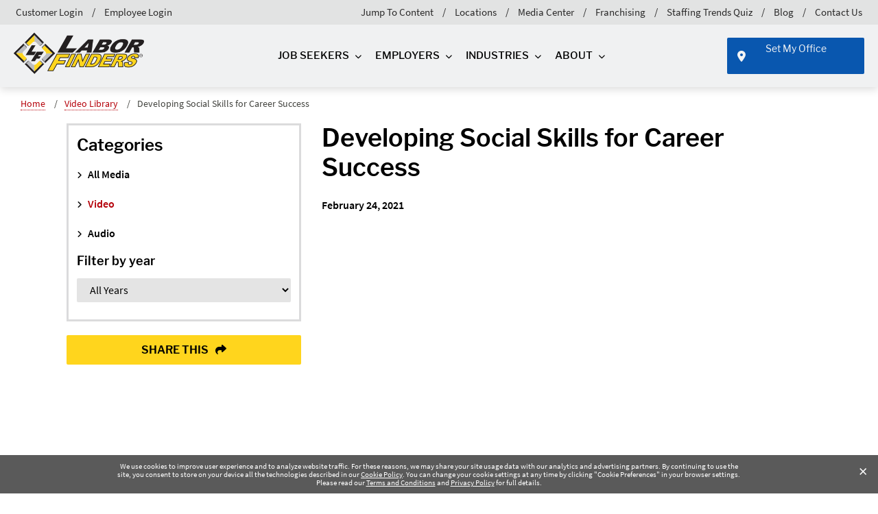

--- FILE ---
content_type: text/html; charset=utf-8
request_url: https://www.laborfinders.com/video-library/developing-social-skills-for-career-success/
body_size: 26927
content:




<!DOCTYPE HTML>
<html lang="en-US" xmlns:ng="http://angularjs.org">
<head>
    <link rel="preload" as="font" type="font/woff2" crossorigin="anonymous" href="/dist/fonts/fonts/Industry/Industry-BoldItalic.woff2" />
	<link rel="preload" as="font" type="font/woff2" crossorigin="anonymous" href="/dist/fonts/fonts/source-sans-pro-v10-latin-regular.woff2" />
	<link rel="preload" as="font" type="font/woff2" crossorigin="anonymous" href="/dist/fonts/fonts/libre-franklin-v1-latin-600.woff2" />
	<link rel="preload" as="font" type="font/woff2" crossorigin="anonymous" href="/dist/fonts/fonts/libre-franklin-v1-latin-italic.woff2" />
	<link rel="preload" as="font" type="font/woff2" crossorigin="anonymous" href="/dist/fonts/webfonts/fa-solid-900.woff2" />
		   <style type="text/css">button,input,select{margin:0;font-family:inherit;font-size:inherit;line-height:inherit}button,select{text-transform:none}select{word-wrap:normal}footer{position:relative;border-top:4px solid #ffb71d}@font-face{font-display:swap;font-family:"Libre Franklin";font-style:normal;font-weight:400;src:url(/dist/fonts/fonts/libre-franklin-v1-latin-regular.eot);src:url(/dist/fonts/fonts/libre-franklin-v1-latin-regular.eot?#iefix) format("embedded-opentype"),url(/dist/fonts/fonts/libre-franklin-v1-latin-regular.woff2) format("woff2"),url(/dist/fonts/fonts/libre-franklin-v1-latin-regular.woff) format("woff"),url(/dist/fonts/fonts/libre-franklin-v1-latin-regular.ttf) format("truetype"),url(/dist/fonts/fonts/libre-franklin-v1-latin-regular.svg#LibreFranklin) format("svg")}@font-face{font-display:swap;font-family:"Libre Franklin";font-style:italic;font-weight:400;src:url(/dist/fonts/fonts/libre-franklin-v1-latin-italic.eot);src:url(/dist/fonts/fonts/libre-franklin-v1-latin-italic.eot?#iefix) format("embedded-opentype"),url(/dist/fonts/fonts/libre-franklin-v1-latin-italic.woff2) format("woff2"),url(/dist/fonts/fonts/libre-franklin-v1-latin-italic.woff) format("woff"),url(/dist/fonts/fonts/libre-franklin-v1-latin-italic.ttf) format("truetype"),url(/dist/fonts/fonts/libre-franklin-v1-latin-italic.svg#LibreFranklin) format("svg")}@font-face{font-display:swap;font-family:"Libre Franklin";font-style:normal;font-weight:500;src:url(/dist/fonts/fonts/libre-franklin-v1-latin-500.eot);src:url(/dist/fonts/fonts/libre-franklin-v1-latin-500.eot?#iefix) format("embedded-opentype"),url(/dist/fonts/fonts/libre-franklin-v1-latin-500.woff2) format("woff2"),url(/dist/fonts/fonts/libre-franklin-v1-latin-500.woff) format("woff"),url(/dist/fonts/fonts/libre-franklin-v1-latin-500.ttf) format("truetype"),url(/dist/fonts/fonts/libre-franklin-v1-latin-500.svg#LibreFranklin) format("svg")}@font-face{font-display:swap;font-family:"Libre Franklin";font-style:normal;font-weight:600;src:url(/dist/fonts/fonts/libre-franklin-v1-latin-600.eot);src:url(/dist/fonts/fonts/libre-franklin-v1-latin-600.eot?#iefix) format("embedded-opentype"),url(/dist/fonts/fonts/libre-franklin-v1-latin-600.woff2) format("woff2"),url(/dist/fonts/fonts/libre-franklin-v1-latin-600.woff) format("woff"),url(/dist/fonts/fonts/libre-franklin-v1-latin-600.ttf) format("truetype"),url(/dist/fonts/fonts/libre-franklin-v1-latin-600.svg#LibreFranklin) format("svg")}@font-face{font-display:swap;font-family:"Source Sans Pro";font-style:normal;font-weight:400;src:url(/dist/fonts/fonts/source-sans-pro-v10-latin-regular.eot);src:url(/dist/fonts/fonts/source-sans-pro-v10-latin-regular.eot?#iefix) format("embedded-opentype"),url(/dist/fonts/fonts/source-sans-pro-v10-latin-regular.woff2) format("woff2"),url(/dist/fonts/fonts/source-sans-pro-v10-latin-regular.woff) format("woff"),url(/dist/fonts/fonts/source-sans-pro-v10-latin-regular.ttf) format("truetype"),url(/dist/fonts/fonts/source-sans-pro-v10-latin-regular.svg#LibreFranklin) format("svg")}@font-face{font-display:swap;font-family:"Source Sans Pro";font-style:italic;font-weight:400;src:url(/dist/fonts/fonts/source-sans-pro-v10-latin-italic.eot);src:url(/dist/fonts/fonts/source-sans-pro-v10-latin-italic.eot?#iefix) format("embedded-opentype"),url(/dist/fonts/fonts/source-sans-pro-v10-latin-italic.woff2) format("woff2"),url(/dist/fonts/fonts/source-sans-pro-v10-latin-italic.woff) format("woff"),url(/dist/fonts/fonts/source-sans-pro-v10-latin-italic.ttf) format("truetype"),url(/dist/fonts/fonts/source-sans-pro-v10-latin-italic.svg#LibreFranklin) format("svg")}@font-face{font-display:swap;font-family:"Source Sans Pro";font-style:normal;font-weight:600;src:url(/dist/fonts/fonts/source-sans-pro-v10-latin-600.eot);src:url(/dist/fonts/fonts/source-sans-pro-v10-latin-600.eot?#iefix) format("embedded-opentype"),url(/dist/fonts/fonts/source-sans-pro-v10-latin-600.woff2) format("woff2"),url(/dist/fonts/fonts/source-sans-pro-v10-latin-600.woff) format("woff"),url(/dist/fonts/fonts/source-sans-pro-v10-latin-600.ttf) format("truetype"),url(/dist/fonts/fonts/source-sans-pro-v10-latin-600.svg#LibreFranklin) format("svg")}@font-face{font-display:swap;font-family:"Source Sans Pro";font-style:italic;font-weight:600;src:url(/dist/fonts/fonts/source-sans-pro-v10-latin-600italic.eot);src:url(/dist/fonts/fonts/source-sans-pro-v10-latin-600italic.eot?#iefix) format("embedded-opentype"),url(/dist/fonts/fonts/source-sans-pro-v10-latin-600italic.woff2) format("woff2"),url(/dist/fonts/fonts/source-sans-pro-v10-latin-600italic.woff) format("woff"),url(/dist/fonts/fonts/source-sans-pro-v10-latin-600italic.ttf) format("truetype"),url(/dist/fonts/fonts/source-sans-pro-v10-latin-600italic.svg#LibreFranklin) format("svg")}@font-face{font-family:"Font Awesome 6 Pro";font-style:normal;font-weight:900;font-display:block;src:url(/dist/fonts/webfonts/fa-solid-900.woff2) format("woff2"),url(/dist/fonts/webfonts/fa-solid-900.ttf) format("truetype")}.fa,.fa-solid{font-family:"Font Awesome 6 Pro";font-weight:900;font-style:normal}.fa-share{font-family:"Font Awesome 6 Pro"}.fa-share::before{content:""}.btn.yellow{color:#000;background-image:none;background-color:#ffd51d;-webkit-print-color-adjust:exact;display:inline-block;border:none}footer .footer-container{margin-left:auto;margin-right:auto}footer .footer-row{display:flex;flex-wrap:wrap}@media (max-width:1079px){footer .footer-row{flex-direction:column-reverse}}footer .footer-row-top{background-color:#e4e4e4;border-bottom:5px solid #ffb71d;justify-content:center;padding-top:45px;padding-bottom:60px}footer .footer-row-top .footer-top-container{padding-left:15px;padding-right:15px;width:100%;margin-left:auto;margin-right:auto}@media (min-width:576px){footer .footer-row-top .footer-top-container{max-width:540px}}@media (min-width:768px){footer .footer-row-top .footer-top-container{max-width:720px}}@media (min-width:992px){footer .footer-row-top .footer-top-container{max-width:960px}}@media (min-width:1080px){footer .footer-row-top .footer-top-container{max-width:1180px}}@media (min-width:1200px){footer .footer-row-top .footer-top-container{max-width:1180px}}@media (min-width:1300px){footer .footer-row-top .footer-top-container{max-width:1445px}}footer .footer-row-top .footer-top-container .row-heading{padding-left:15px;padding-right:15px}footer .footer-row-top .footer-top-container .row-widgets{padding-left:15px;padding-right:15px;display:flex;width:100%;max-width:100%;gap:25px}@media (max-width:767px){footer .footer-row-top .footer-top-container .row-widgets{flex-wrap:wrap}}footer .footer-row-top .footer-top-container .row-widgets .clearly-rated{flex:1;max-width:270px}footer .footer-row-top .footer-top-container .row-widgets .clearly-rated>div{margin-top:10px;border-radius:0!important;box-shadow:none!important}@media (max-width:767px){footer .footer-row-top .footer-top-container .row-widgets .clearly-rated{max-width:100%;width:100%}footer .footer-row-top .footer-top-container .row-widgets .clearly-rated>div{width:100%!important}}footer .footer-row-top .footer-top-container .row-widgets .amplify{flex:auto;max-width:calc(100% - 270px)}footer .left-wrap,footer .right-wrap{padding-top:45px;padding-bottom:60px}footer .left-wrap{width:50%}@media (min-width:1080px)and (max-width:1299px){footer .left-wrap{width:50%!important;min-width:unset;max-width:unset}}footer .right-wrap{width:50%;background-color:#e4e4e4}@media (min-width:1080px)and (max-width:1299px){footer .right-wrap{width:50%!important;min-width:unset;max-width:unset}}@media (max-width:1079px){footer .left-wrap,footer .right-wrap{padding-bottom:45px;width:100%;flex:none;max-width:none}}:root{--bs-blue:#0d6efd;--bs-indigo:#6610f2;--bs-purple:#6f42c1;--bs-pink:#d63384;--bs-red:#dc3545;--bs-orange:#fd7e14;--bs-yellow:#ffc107;--bs-green:#198754;--bs-teal:#20c997;--bs-cyan:#0dcaf0;--bs-white:#fff;--bs-gray:#6c757d;--bs-gray-dark:#343a40;--bs-gray-100:#f8f9fa;--bs-gray-200:#e9ecef;--bs-gray-300:#dee2e6;--bs-gray-400:#ced4da;--bs-gray-500:#adb5bd;--bs-gray-600:#6c757d;--bs-gray-700:#495057;--bs-gray-800:#343a40;--bs-gray-900:#212529;--bs-primary:#0d6efd;--bs-secondary:#6c757d;--bs-success:#198754;--bs-info:#0dcaf0;--bs-warning:#ffc107;--bs-danger:#dc3545;--bs-light:#f8f9fa;--bs-dark:#212529;--bs-primary-rgb:13,110,253;--bs-secondary-rgb:108,117,125;--bs-success-rgb:25,135,84;--bs-info-rgb:13,202,240;--bs-warning-rgb:255,193,7;--bs-danger-rgb:220,53,69;--bs-light-rgb:248,249,250;--bs-dark-rgb:33,37,41;--bs-white-rgb:255,255,255;--bs-black-rgb:0,0,0;--bs-body-color-rgb:33,37,41;--bs-body-bg-rgb:255,255,255;--bs-font-sans-serif:system-ui,-apple-system,"Segoe UI",Roboto,"Helvetica Neue",Arial,"Noto Sans","Liberation Sans",sans-serif,"Apple Color Emoji","Segoe UI Emoji","Segoe UI Symbol","Noto Color Emoji";--bs-font-monospace:SFMono-Regular,Menlo,Monaco,Consolas,"Liberation Mono","Courier New",monospace;--bs-gradient:linear-gradient(180deg, rgba(255, 255, 255, 0.15), rgba(255, 255, 255, 0));--bs-body-font-family:var(--bs-font-sans-serif);--bs-body-font-size:1rem;--bs-body-font-weight:400;--bs-body-line-height:1.5;--bs-body-color:#212529;--bs-body-bg:#fff}*,::after,::before{box-sizing:border-box}@media (prefers-reduced-motion:no-preference){:root{scroll-behavior:smooth}}body{margin:0;font-family:var(--bs-body-font-family);font-size:var(--bs-body-font-size);font-weight:var(--bs-body-font-weight);line-height:var(--bs-body-line-height);color:var(--bs-body-color);text-align:var(--bs-body-text-align);background-color:var(--bs-body-bg);-webkit-text-size-adjust:100%}h1,h2,h3,h4,h5{line-height:1.2}@media (min-width:1200px){h1{font-size:2.5rem}h2{font-size:2rem}h3{font-size:1.75rem}h4{font-size:1.5rem}}ul{padding-left:2rem;margin-top:0;margin-bottom:1rem}ul ul{margin-bottom:0}a{color:#0d6efd;text-decoration:underline}img{vertical-align:middle;user-drag:none;-moz-user-focus:ignore;-webkit-user-drag:none;max-width:100%;width:auto;height:auto;display:block;margin-left:auto;margin-right:auto}button{border-radius:0;text-transform:none}button,input{margin:0;font-family:inherit;font-size:inherit;line-height:inherit}[type=button],button{-webkit-appearance:button}::-moz-focus-inner{padding:0;border-style:none}::-webkit-datetime-edit-day-field,::-webkit-datetime-edit-fields-wrapper,::-webkit-datetime-edit-hour-field,::-webkit-datetime-edit-minute,::-webkit-datetime-edit-month-field,::-webkit-datetime-edit-text,::-webkit-datetime-edit-year-field{padding:0}::-webkit-inner-spin-button{height:auto}::-webkit-search-decoration{-webkit-appearance:none}::-webkit-color-swatch-wrapper{padding:0}::file-selector-button{font:inherit}::-webkit-file-upload-button{font:inherit;-webkit-appearance:button}iframe{border:0}.img-fluid{max-width:100%;height:auto}.container,.container-fluid{width:100%;padding-right:var(--bs-gutter-x,.75rem);padding-left:var(--bs-gutter-x,.75rem);margin-right:auto;margin-left:auto}@media (min-width:576px){.container{max-width:540px}}@media (min-width:768px){.container{max-width:720px}}@media (min-width:992px){.container{max-width:960px}}@media (min-width:1200px){.container{max-width:1140px}}@media (min-width:1400px){.container{max-width:1320px}main .container{max-width:1140px}}.row{--bs-gutter-x:1.5rem;--bs-gutter-y:0;display:flex;flex-wrap:wrap;margin-top:calc(-1*var(--bs-gutter-y));margin-right:calc(-.5*var(--bs-gutter-x));margin-left:calc(-.5*var(--bs-gutter-x))}.row>*{box-sizing:border-box;flex-shrink:0;width:100%;max-width:100%;padding-right:calc(var(--bs-gutter-x)*.5);padding-left:calc(var(--bs-gutter-x)*.5);margin-top:var(--bs-gutter-y)}@media (min-width:992px){.col-lg-2{flex:0 0 auto;width:16.66666667%}.col-lg-3{flex:0 0 auto;width:25%}.col-lg-5{flex:0 0 auto;width:41.66666667%}}.btn{line-height:1.5;color:#212529;text-align:center;text-decoration:none;vertical-align:middle;background-color:rgba(0,0,0,0);border:1px solid transparent}.dropdown{position:relative}.dropdown-menu{position:absolute;z-index:1000;display:none;min-width:10rem;padding:.5rem 0;margin:0;font-size:1rem;color:#212529;text-align:left;list-style:none;background-color:#fff;background-clip:padding-box;border:1px solid rgba(0,0,0,.15);border-radius:.25rem}.nav{display:flex;flex-wrap:wrap;padding-left:0;margin-bottom:0;list-style:none}.nav-link{display:block;padding:.5rem 1rem;color:#0d6efd;text-decoration:none}.navbar{position:relative;display:flex;flex-wrap:wrap;align-items:center;justify-content:space-between;padding-top:.5rem;padding-bottom:.5rem}.navbar-brand{padding-top:.3125rem;padding-bottom:.3125rem;margin-right:1rem;font-size:1.25rem;text-decoration:none;white-space:nowrap}.navbar-nav{display:flex;flex-direction:column;padding-left:0;margin-bottom:0;list-style:none}.navbar-nav .nav-link{padding-right:0;padding-left:0}.navbar-nav .dropdown-menu{position:static}.navbar-toggler{padding:.25rem .75rem;font-size:1.25rem;line-height:1;background-color:rgba(0,0,0,0);border:1px solid transparent;border-radius:.25rem}.clearfix::after{display:block;clear:both;content:""}.sr-only{position:absolute!important;width:1px!important;height:1px!important;padding:0!important;margin:-1px!important;overflow:hidden!important;clip:rect(0,0,0,0)!important;white-space:nowrap!important;border:0!important}.mobile-overlay{background:rgba(0,0,0,0);position:absolute}.fa{font-family:"Font Awesome 6 Pro";font-weight:900;font-style:normal}.fa-location-dot{font-family:"Font Awesome 6 Pro"}.fa-location-dot::before{content:""}.fa-angle-left{font-family:"Font Awesome 6 Pro"}.fa-angle-left::before{content:""}.fa-angle-right{font-family:"Font Awesome 6 Pro"}.fa-angle-right::before{content:""}.hidden{display:none}.container{margin-left:auto;margin-right:auto}main a{text-decoration:none;color:#0275d8}h1,h2,h3,h4,h5{margin:0;padding-bottom:20px;font-size:36px;color:#000}p{margin:0;padding-bottom:20px}body{position:relative;overflow-x:hidden;font-family:"Source Sans Pro",sans-serif}a,li,p,span,ul{font-family:"Source Sans Pro",sans-serif}img[data-sizes=auto]{display:block;width:100%}@media (max-width:575.98px){h1{font-size:32px}.cookieAlert{transform:translateX(0);margin-left:0;width:100%}}[data-popover-container]{position:relative;display:block}#a11yMenu{position:absolute;left:-10000px;top:auto;width:1px;height:1px;overflow:hidden;opacity:0}#a11yMenu>div{padding-right:var(--bs-gutter-x,.75rem);padding-left:var(--bs-gutter-x,.75rem);margin-right:auto;margin-left:auto;padding:.5rem 1rem;display:flex;align-items:center;justify-content:space-between;flex-wrap:nowrap;height:100%;line-height:1;width:100%}@media (min-width:1400px){#a11yMenu>div{max-width:1340px}}@media (min-width:1535px){#a11yMenu>div{max-width:1505px}}#a11yMenu>div .skipBtns a{border:thin solid;padding:.25rem;margin:.25rem;text-align:center}#a11yMenu #closeA11yMenuBtn{border:0;padding:.5rem;height:40px;width:40px;border-radius:50%;background:rgba(0,0,0,0);display:flex;align-items:center;justify-content:center}#a11yMenu .closeIcon{text-align:center}#a11yMenu .closeIcon:after{content:"✕";font-size:24px;font-family:"Font Awesome 6 Pro";display:inline-block}.left-border{border-left:1px solid #dfdfdf}nav{position:relative}#mobileNavbarLocation :not(.fa){display:none}nav.nav-primary{background-color:#f0f1f2;z-index:1000;border-bottom:none}nav.nav-primary .megamenu-row>.content-column-wrap,nav.nav-primary .megamenu-row>.link-list,nav.nav-primary .megamenu-row>.menu-column{padding-bottom:20px}nav.nav-primary ul.link-list{padding-bottom:30px}nav.nav-primary>nav{background-color:#f0f1f2;box-shadow:0 3px 12px rgba(0,0,0,.15)}nav.nav-primary>nav .navbar-toggler{color:#000}nav.nav-primary>nav .navbar-brand{float:left;padding-top:.25rem;padding-bottom:.25rem;margin-right:1rem;font-size:1.25rem;line-height:inherit}nav.nav-primary>nav .navbar-brand img{max-height:76px}@media (max-width:767px){footer .footer-row-top .footer-top-container .row-widgets .amplify{max-width:100%;width:100%}footer .footer-row-top .footer-top-container .row-widgets .amplify>div{margin-left:-10px;margin-right:-10px;max-width:calc(100% + 20px)!important}nav.nav-primary>nav .navbar-brand img{width:189px}}@media (max-width:355px){nav.nav-primary>nav .navbar-brand img{width:145px}}@media (min-width:1200px)and (max-width:1240px){nav.nav-primary>nav .navbar-brand img{width:210px;margin-top:5px}}nav.nav-primary>nav ul.navbar-nav{float:none!important;flex-direction:row}nav.nav-primary>nav ul.navbar-nav .nav-item{float:left}nav.nav-primary>nav ul.navbar-nav .nav-item.megamenu>.nav-link{text-decoration:none}nav.nav-primary>nav ul.navbar-nav .nav-item.dropdown{position:static}nav.nav-primary>nav ul.navbar-nav .nav-item.dropdown a{padding:2rem 0;position:relative}nav.nav-primary>nav ul.navbar-nav .nav-item.dropdown a::after{font-family:"Font Awesome 6 Pro";display:inline-block;text-rendering:auto;font-size:10px;content:"";padding-left:.5rem;min-width:18px}nav.nav-primary>nav ul.navbar-nav .nav-item.dropdown .dropdown-menu{opacity:0;visibility:hidden;display:none;right:0;left:0;padding:0;border-radius:0;border:none;box-shadow:inset 0 4px 8px -2px rgba(0,0,0,.4);position:absolute;top:100%;z-index:1000;float:left;min-width:10rem;font-size:1rem;color:#373a3c;text-align:left;list-style:none;background-color:#fff;background-clip:padding-box}nav.nav-primary>nav ul.navbar-nav .nav-item.dropdown .dropdown-menu a::after{content:none}nav.nav-primary>nav ul.navbar-nav .nav-item.dropdown .dropdown-menu .megamenu-container{margin-left:auto;margin-right:auto;padding-right:25px;padding-left:25px}nav.nav-primary>nav ul.navbar-nav .nav-item.dropdown .dropdown-menu .megamenu-container .megamenu-row{display:flex;flex-wrap:wrap;background-color:#fff}nav.nav-primary>nav ul.navbar-nav .nav-item.dropdown .dropdown-menu .megamenu-container .megamenu-row .content-column-wrap{padding-right:15px;padding-left:25px}nav.nav-primary>nav ul.navbar-nav .nav-item.dropdown .dropdown-menu .megamenu-container .megamenu-row .content-column-wrap .content-menu-text{padding-bottom:20px;line-height:24px;font-size:18px}nav.nav-primary>nav ul.navbar-nav .nav-item.dropdown .dropdown-menu .megamenu-container .megamenu-row .content-column-wrap .content-menu-link{align-self:unset}nav.nav-primary>nav ul.navbar-nav .nav-item.dropdown .dropdown-menu .megamenu-container .megamenu-row .content-column-wrap .content-menu-link a.btn{padding:9px 1rem;width:90%;max-width:215px;background-image:none;border-color:#0957af;display:inline-block;text-transform:uppercase;font-size:16px;font-weight:600;border-width:2px;border-radius:2px;line-height:1.25;text-align:center;white-space:nowrap;vertical-align:middle}nav.nav-primary>nav ul.navbar-nav .nav-item.dropdown .dropdown-menu .megamenu-container .megamenu-row .content-column-wrap .content-menu-link a.btn::after{content:none}nav.nav-primary>nav ul.navbar-nav .nav-item.dropdown .dropdown-menu .megamenu-container .megamenu-row .menu-column{padding-right:15px;padding-left:15px;position:relative;min-height:1px}nav.nav-primary>nav ul.navbar-nav .nav-item.dropdown .dropdown-menu .megamenu-container .megamenu-row .menu-column ul{list-style:none}nav.nav-primary>nav ul.navbar-nav .nav-item.dropdown .dropdown-menu .megamenu-container .megamenu-row .menu-column ul .nav-item{float:none}nav.nav-primary>nav ul.navbar-nav .nav-item.dropdown .dropdown-menu .megamenu-container .megamenu-row .menu-column ul .nav-item i{font-size:10px}nav.nav-primary>nav ul.navbar-nav .nav-item.dropdown .dropdown-menu .megamenu-container .megamenu-row .menu-column ul .nav-item .nav-link{padding:2px .5rem 2px 5px;font-size:16px;line-height:24px;font-family:"Source Sans Pro",sans-serif;display:inline-block;margin-left:4px}nav.nav-primary>nav ul.navbar-nav .nav-item.dropdown .dropdown-menu .megamenu-container .megamenu-row .link-list{padding-left:15px;padding-right:15px}nav.nav-primary>nav ul.navbar-nav .nav-item.dropdown .dropdown-menu .megamenu-container .megamenu-row .link-list.left-border{border-left:1px solid #dfdfdf}nav.nav-primary>nav ul.navbar-nav .nav-item.dropdown .dropdown-menu .megamenu-container .megamenu-row .link-list .list-wrap .link-list{list-style:none;padding-left:0;margin:0;padding-bottom:30px;border-left:none}nav.nav-primary>nav ul.navbar-nav .nav-item.dropdown .dropdown-menu .megamenu-container .megamenu-row .link-list .list-wrap .link-list i{display:inline-block;font-size:10px}nav.nav-primary>nav ul.navbar-nav .nav-item.dropdown .dropdown-menu .megamenu-container .megamenu-row .link-list .list-wrap .link-list a{font-family:"Source Sans Pro",sans-serif;display:inline-block;margin-left:4px;font-size:16px;line-height:24px;text-decoration:none;padding:2px .5rem 2px 5px}nav.nav-primary>nav ul.navbar-nav .nav-item.dropdown .dropdown-menu .megamenu-container .megamenu-row .link-list .list-wrap .link-list a::after{content:none}nav.nav-primary>nav ul.navbar-nav .nav-item.dropdown .dropdown-menu .megamenu-container .megamenu-row .link-list .feature-blog .post-wrap{flex:0 0 85.41667%;max-width:85.41667%;padding-right:15px;padding-left:15px}nav.nav-primary>nav ul.navbar-nav .nav-item.dropdown .dropdown-menu .megamenu-container .megamenu-row .link-list .feature-blog .post-wrap p{margin-bottom:0;font-size:15px}nav.nav-primary>nav ul.navbar-nav .nav-item.dropdown .dropdown-menu .megamenu-container .megamenu-row .link-list .feature-blog .post-wrap h5{font-family:"Libre Franklin",sans-serif;margin:0;padding-bottom:20px;color:#000;font-size:1.25rem;font-weight:500;line-height:1.1}nav.nav-primary>nav ul.navbar-nav .nav-item.dropdown .dropdown-menu .megamenu-container .megamenu-row .link-list .feature-blog .post-wrap h5 a{text-decoration:none}nav.nav-primary>nav ul.navbar-nav>.nav-item:first-of-type{margin-left:auto!important}nav.nav-primary>nav ul.navbar-nav>.nav-item:not(:first-child){margin-left:4rem}@media (max-width:1300px){nav.nav-primary>nav ul.navbar-nav .nav-item.dropdown .dropdown-menu .megamenu-container{padding-left:5px;padding-right:5px}nav.nav-primary>nav ul.navbar-nav>.nav-item:not(:first-child){margin-left:1.25rem}}@media (min-width:1301px)and (max-width:1500px){nav.nav-primary>nav ul.navbar-nav>.nav-item:not(:first-child){margin-left:2rem}}@media (min-width:1501px)and (max-width:1600px){nav.nav-primary>nav ul.navbar-nav>.nav-item:not(:first-child){margin-left:3rem}}nav.nav-primary>nav ul.navbar-nav>.nav-item.office{margin-left:auto!important;position:relative}nav.nav-primary>nav ul.navbar-nav>.nav-item.office,nav.nav-primary>nav ul.navbar-nav>.nav-item.office span{font-family:"Libre Franklin",sans-serif}nav.nav-primary>nav ul.navbar-nav>.nav-item.office a{color:#f3f4f5;border:none;text-transform:none;padding:8px 1rem 5px 40px!important;font-weight:600;font-size:15px;min-width:200px;min-height:53px}nav.nav-primary>nav ul.navbar-nav>.nav-item.office a i{padding-right:8px;font-size:16px;display:inline-block;position:absolute;left:15px;top:15px}nav.nav-primary .mobile-header-wrapper{display:flex;flex-direction:row-reverse;position:relative;align-items:center;justify-content:flex-start;padding-left:20px;flex-wrap:nowrap}@media (min-width:1200px){nav.nav-primary .mobile-header-wrapper{display:none}}nav.nav-primary .mobile-header-wrapper .navbar-toggler{outline:0!important;box-shadow:none}nav.nav-primary .mobile-header-wrapper .navbar-toggler img{height:57px}nav.nav-primary .mobile-header-wrapper .location-toggler{height:57px;width:57px;padding:0;border:none;align-self:center;font-size:15px;position:relative}nav.nav-primary .mobile-header-wrapper .location-toggler.btn span{font-family:"Libre Franklin",sans-serif;font-size:15px;font-weight:500}nav.nav-primary .mobile-header-wrapper .location-toggler.btn i{padding-top:5px}nav.nav-primary .mobile-header-wrapper .location-toggler i{padding-top:10px;font-size:30px}@media (max-width:1199.98px){nav.nav-primary .mobile-header-wrapper .location-toggler .fa{position:absolute;top:50%;left:50%;transform:translate(-50%,-50%);display:inline-block;font-size:30px}}nav.nav-primary .mobile-header-wrapper .navbar-brand{flex:1 1 auto}nav.nav-primary .nav>.nav-item>.nav-link{color:#000;font-size:15px;text-transform:uppercase;font-weight:500}nav.nav-primary .nav>.nav-item.office>.nav-link{text-transform:none}nav.nav-primary .nav-wrapper,nav.nav-primary nav .nav-wrapper{padding-left:40px;padding-right:40px}@media (min-width:1200px)and (max-width:1331px){nav.nav-primary .nav-wrapper,nav.nav-primary nav .nav-wrapper{padding-left:20px;padding-right:20px}}@media (max-width:1199px){nav.nav-primary .nav-wrapper,nav.nav-primary nav .nav-wrapper{display:none}}nav.nav-primary>nav .navbar-nav>.nav-item>.nav-link:not(.btn){position:relative}nav.nav-primary .megamenu-container{border-bottom:4px solid #ffd51d;position:relative}nav.nav-primary .megamenu-container .close-menu{position:absolute;height:47px;width:47px;right:0;bottom:-51px;background-color:#ffd51d;font-size:26px;font-weight:600;font-family:"Libre Franklin",sans-serif;text-align:center;line-height:50px}nav.nav-primary .megamenu-container a:not(.btn){color:#000;font-size:18px}nav.nav-primary .megamenu-container .link-list a,nav.nav-primary .megamenu-container .menu-column ul li a{font-size:16px}nav.nav-primary .megamenu-container .link-list .feature-blog{display:flex}nav.nav-primary .megamenu-container .link-list .feature-blog .blog-title{color:#0957af;font-size:16px!important;font-weight:600;padding-bottom:2px;line-height:16px}nav.nav-primary .megamenu-container .link-list .feature-blog h5 a{font-family:"Libre Franklin",sans-serif;font-size:16px;font-weight:600;line-height:22px}nav.nav-primary .megamenu-container .link-list .feature-blog .img-wrap{flex:0 0 auto;width:10.41666667%}@media (max-width:1440px){nav.nav-primary .megamenu-container .link-list .feature-blog .img-wrap{flex:0 0 auto;width:14.58333333%}}nav.nav-primary .megamenu-container .link-list .feature-blog .img-wrap img{max-width:100%;height:auto}nav.nav-primary .megamenu-container .link-list .feature-blog .img-wrap+.post-wrap{flex:0 0 auto;box-sizing:border-box;flex-shrink:0;width:100%;max-width:100%;padding-right:calc(var(--bs-gutter-x)*.5);padding-left:calc(var(--bs-gutter-x)*.5);margin-top:var(--bs-gutter-y)}@media (max-width:1440px){nav.nav-primary .megamenu-container .link-list .feature-blog .img-wrap+.post-wrap{flex:0 0 auto;width:85.41666667%}}nav.nav-primary .megamenu-container .link-list .feature-blog .post-wrap{flex:0 0 auto;width:100%}nav.nav-primary .megamenu-container .link-list h4{font-size:18px;font-weight:600}nav.nav-primary .megamenu-container .menu-column>ul{padding-left:0;margin:0}nav.nav-primary .megamenu-container .menu-column>ul li{position:relative}nav.nav-primary .megamenu-container .menu-column>ul a{font-family:"Source Sans Pro",sans-serif;padding-top:2px;padding-bottom:2px;display:inline-block;margin-left:4px}nav.nav-primary .megamenu-container .menu-column>ul i{font-size:12px;position:absolute;top:2px;color:#000}nav.nav-primary .megamenu-container .list-wrap{display:flex}nav.nav-primary .megamenu-container .list-wrap>ul{flex:0 0 auto;width:50%;padding-left:0;margin:0}nav.nav-primary .megamenu-container .list-wrap>ul.single{flex:0 0 auto;width:100%}nav.nav-primary .megamenu-container .list-wrap>ul li{position:relative}nav.nav-primary .megamenu-container .list-wrap>ul a{font-family:"Source Sans Pro",sans-serif;padding-top:2px;padding-bottom:2px;display:inline-block;margin-left:4px}nav.nav-primary .megamenu-container .list-wrap>ul i{font-size:12px;position:absolute;top:2px;color:#000}nav.nav-primary .megamenu-container .menu-heading{font-family:"Libre Franklin",sans-serif;color:#000;font-size:24px;font-weight:600;line-height:36px}.megamenu-container{padding-top:30px;padding-bottom:15px}.megamenu-container .content-column-wrap{display:flex;flex-wrap:wrap}.megamenu-container .content-column-wrap>div{display:flex;flex-wrap:wrap;width:100%;align-content:baseline}.megamenu-container .content-column-wrap>div>div{flex:1 1 100%}.megamenu-container .content-column-wrap>div>div.content-menu-link{align-self:flex-end}.megamenu-container .close-menu{display:none}.nav-primary{z-index:50}.nav-primary h3{font-size:36px!important;font-weight:600!important;color:#000!important;padding-bottom:10px!important}.nav-primary .content-menu-link a.btn{padding:9px 1rem;width:90%;max-width:215px}.nav-primary a{font-family:"Libre Franklin",sans-serif}.nav-primary .nav{display:flex;align-items:center}.nav-primary .nav>.nav-item.office .btn{font-family:"Libre Franklin",sans-serif;color:#f3f4f5;border:none;text-transform:none;padding:8px 1rem 5px 40px!important;font-weight:600}.nav-primary .nav>.nav-item.office .btn i{padding-right:8px;font-size:16px}div#menu{border-top:5px solid #ffd51d;font-family:"Libre Franklin",sans-serif;overflow:hidden;max-height:calc(100vh - 76px);overflow-y:auto;padding-bottom:80px;display:none;z-index:1000;position:absolute}div#menu ul{list-style:none url([data-uri]);padding:0;margin:0;position:relative;background-color:#fff}div#menu nav>ul>li>a{text-transform:uppercase;padding:1em 1.2em;font-weight:700;border-top:1px solid #e2e3e3;border-bottom:1px solid #e2e3e3}div#menu nav>ul>li>a.hasChildren::after{font-family:"Font Awesome 6 Pro";content:"";color:#000;text-align:right;position:absolute;right:15px;font-size:18px}div#menu a{color:0}div#menu span.section-nav-link,div#menu ul li{display:block}div#menu span.section-nav-link a,div#menu ul li a{display:block;padding:.6em 0;color:#000;font-weight:400;line-height:1.75rem;font-size:.93rem;text-decoration:none}div#menu .link-list,div#menu span.section-nav-link{padding:0 1.2em;background-color:#e2e3e3}div#menu .link-list li a{padding-left:15px;padding-right:15px}div#menu span.section-nav-link a{border-top:1px solid #fff;font-weight:700}div#menu span.section-nav-link.first a{border:none}div#menu .mobile-dropdown-menu{overflow:hidden;height:0;background-color:#e2e3e3}div#menu .mobile-dropdown-menu ul li{border-top:1px solid #fff;margin:0;padding:0}div#menu .menu-column .menu-heading{display:block;padding:.6em 0;color:#000;font-family:"Libre Franklin",sans-serif;font-weight:700;line-height:1.75rem;font-size:.93rem}div#menu .mobile-utility>ul{font-weight:400;display:block;background-color:#f3f4f5}div#menu .mobile-utility>ul>li{margin:0;float:none}div#menu .mobile-utility>ul>li a{font-weight:400;text-transform:none}div#menu .mobile-utility>ul>li a.nav-link{padding:1em 1.2em!important}div#menu .mobile-utility>ul>li a:before{border:none}div#menu .mobile-additional-utility>ul{font-weight:400;display:block;background-color:#f3f4f5}div#menu .mobile-additional-utility>ul>li{margin:0;float:none}div#menu .mobile-additional-utility>ul>li a{font-weight:400;text-transform:none}div#menu .mobile-additional-utility>ul>li a.nav-link{padding:1em 1.2em!important}div#menu .mobile-additional-utility>ul>li a:before{border:none}header>nav.nav-utility{flex:1}.nav-utility{background-color:#e2e3e3;justify-content:flex-end;display:flex}@media (max-width:1199.98px){.nav-utility{display:none}}.nav-utility.navbar{padding:0 40px}@media (min-width:1200px)and (max-width:1300px){.nav-utility.navbar{padding:0 20px}}.nav-utility ul{list-style-type:none}.nav-utility ul li.nav-item{float:none;display:inline-block;padding-right:10px}.nav-utility ul li.nav-item:last-child{padding-right:0}.nav-utility ul li.nav-item a.nav-link{display:inline-block;color:#2a2929;font-size:15px;position:relative;padding:.425rem 3px}.nav-utility ul li.nav-item+li.nav-item{margin-left:0}.nav-utility ul li.nav-item+li.nav-item a{margin-left:10px}.nav-utility ul li.nav-item+li.nav-item:before{content:"/";display:inline-block;color:#2a2929;font-size:15px}header>nav.nav-additional-utility{order:-1}.nav-additional-utility{background-color:#e2e3e3;justify-content:flex-start;display:flex}@media (max-width:1199.98px){.nav-additional-utility{display:none}}.nav-additional-utility.navbar{padding:0 40px}@media (min-width:1200px)and (max-width:1300px){.nav-additional-utility.navbar{padding:0 20px}}.nav-additional-utility ul{list-style-type:none}.nav-additional-utility ul li.nav-item{float:none;display:inline-block;padding-right:10px}.nav-additional-utility ul li.nav-item:last-child{padding-right:0}.nav-additional-utility ul li.nav-item a.nav-link{display:inline-block;color:#2a2929;font-size:15px;position:relative;padding:.425rem 3px}.nav-additional-utility ul li.nav-item+li.nav-item{margin-left:0}.nav-additional-utility ul li.nav-item+li.nav-item a{margin-left:10px}.nav-additional-utility ul li.nav-item+li.nav-item:before{content:"/";display:inline-block;color:#2a2929;font-size:15px}header{display:flex;align-items:center;justify-content:space-between;width:100%;flex-wrap:nowrap;background-color:#e2e3e3}.breadcrumbs{padding-top:10px}.breadcrumbs .back{display:none}@media (max-width:991.98px){.breadcrumbs{padding-bottom:40px}}@media (max-width:767.98px){.breadcrumbs .row{height:0;overflow:hidden}.breadcrumbs .back{display:inline-block;font-family:"Source Sans Pro",sans-serif;font-size:14px;color:#b5020a;margin-bottom:1rem}.breadcrumbs .back i{margin-right:5px}}.breadcrumbs ul{list-style-type:none;padding-left:30px}.breadcrumbs ul li{display:inline-block;color:#41423d}.breadcrumbs ul li,.breadcrumbs ul li a{font-family:"Source Sans Pro",sans-serif;font-size:14px}.breadcrumbs ul li a{color:#b5020a;border-bottom:1px dotted #b5020a;text-decoration:none}.breadcrumbs ul li+li{padding-left:10px}.breadcrumbs ul li+li:before{content:"/";padding-right:10px}.btn{display:inline-block;text-transform:uppercase;font-family:"Libre Franklin",sans-serif;font-size:16px;font-weight:600;border-width:2px;border-radius:2px;padding:9px 3rem}.btn.outline{border-width:2px;border-style:solid}.btn.blue{color:#fff;background-image:none;background-color:#0957af;border-color:#fff;-webkit-print-color-adjust:exact;display:inline-block}.btn.blue.outline{color:#0957af;background-image:none;background-color:rgba(0,0,0,0);border-color:#0957af;-webkit-print-color-adjust:exact;display:inline-block}main{min-height:400px;max-width:100vw;overflow-x:hidden;font-size:18px;line-height:1.45em;color:#090909;position:relative}main p{line-height:1.6;margin-bottom:1.5rem}main p,main ul{font-size:16px}h1,h2,h3,h4,h5{font-family:"Libre Franklin",sans-serif;font-weight:700}h1{font-size:56px;margin-bottom:30px}h2{font-size:36px;margin-bottom:10px}h3{font-size:30px}h4{font-size:26px}h5{font-size:22px}.umbraco-forms-hidden{display:none!important}.form-wrap form span{color:#b5020a}.form-wrap .latestjobpostings .col-md-12 h2{font-size:24px;font-weight:600}.form-wrap .latestjobpostings .col-md-12 p{padding-bottom:10px}.form-wrap .latestjobpostings .col-md-12 input::-webkit-input-placeholder{color:#7f7f7f!important}.form-wrap .latestjobpostings .col-md-12 input::-moz-placeholder{color:#7f7f7f!important}.form-wrap .latestjobpostings .col-md-12 input:-ms-input-placeholder{color:#7f7f7f!important}.form-wrap .latestjobpostings .col-md-12 input:-moz-placeholder{color:#7f7f7f!important}.form-wrap .latestjobpostings .col-md-12 .title{flex:0 0 auto;width:100%}footer .footer-portion.right .footer-right-column .form-wrap .umbraco-forms-page .title,footer .footer-portion.right .footer-right-column .form-wrap .umbraco-forms-page .titleanddescription{display:none}.sitealert{display:none;background-color:#d10000;color:#fff;padding:10px;position:fixed;bottom:0;left:0;width:100%;z-index:1001;box-shadow:0 0 4px rgba(0,0,0,.5)}.sitealert a{text-decoration:none}.sitealert.active{display:block}.sitealert .close{border:none;background:0 0;border-radius:50%;width:24px;height:24px;color:#fff;text-shadow:none;opacity:1;line-height:24px;overflow:hidden;position:absolute;top:10px;right:10px}.sitealert .close span{height:24px;line-height:24px;font-size:25px;display:inline-block;opacity:1}.sitealert .inner-content{font-size:16px;text-align:center;padding-right:40px;padding-left:10px}.sitealert .inner-content a{color:#fff}.sitealert .inner-content p{margin-bottom:0;padding-bottom:0;color:#fff}.cookieAlert{background-color:#5a5a5a;color:#fff;padding:10px;position:fixed;bottom:0;left:0;width:100%;z-index:1000;box-shadow:0 0 4px rgba(0,0,0,.5);display:none}.cookieAlert.active{display:block;left:0}.cookieAlert .close{border:none;background:0 0;color:#fff;text-shadow:none;border-radius:50%;width:24px;height:24px;opacity:1;line-height:24px;overflow:hidden;position:absolute;top:10px;right:10px}.cookieAlert .close span{height:24px;line-height:24px;font-size:25px;display:inline-block;opacity:1}.cookieAlert .container{padding-right:40px;padding-left:10px}@media (min-width:1200px){.cookieAlert .container{width:960px;max-width:100%}}.cookieAlert .innerContent{font-size:14px;text-align:center}.cookieAlert .innerContent a{color:#fff;text-decoration:underline}.cookieAlert .innerContent p{font-size:11px;line-height:1.1;margin-bottom:0;padding-bottom:0;color:#fff}.site-notifications-bar{position:fixed;bottom:0;left:0;width:100%;z-index:1001;overflow:hidden}.site-notifications-bar>div{position:relative!important}</style>

	    <meta http-equiv="X-UA-Compatible" content="IE=edge" />
	<link rel="preload" as="font" type="font/woff2" crossorigin="anonymous" href="/dist/fonts/fonts/source-sans-pro-v10-latin-600.woff2" />
	<link rel="preload" as="font" type="font/woff2" crossorigin="anonymous" href="/dist/fonts/fonts/libre-franklin-v1-latin-500.woff2" />
	<link rel="preload" as="font" type="font/woff2" crossorigin="anonymous" href="/dist/fonts/fonts/source-sans-pro-v10-latin-italic.woff2" />
	<link rel="preload" as="font" type="font/woff2" crossorigin="anonymous" href="/dist/fonts/fonts/source-sans-pro-v10-latin-600italic.woff2" />
	    <link rel="dns-prefetch" href="//maps.googleapis.com">
	
					<link rel="amphtml" href="https://www.laborfinders.com/amp/video-library/developing-social-skills-for-career-success/" />

		<script>
			var jobSearch = {
				url: '/job-search-results/',
				pageSize: '0',
				distance: '50'
			};
		</script>

	<script>
		//anywhere we need to run jQuery in our views will get deferred using this object which will be ran in the footer
		var jqDeferred = {
			_queue: [],
			executed: false,
			add: function (fcn) {
				if (this.executed) fcn();
				else this._queue.push(fcn);
			},
			run: function () {
				for (var i = 0, len = this._queue.length; i < len; i++) {
					var fcn = this._queue.shift();
					this.executed = true;
					fcn();
				}
			}
		};

		window.VisitorTypeInfo = {
			IndustryPage: '',
			IsJobSeekerPage: false,
			IsEmployerPage: false
					};

		var serverVars = {
			defaultOfficeLocationLatitude: 26.6501731,
			defaultOfficeLocationLongitude: -80.1137088
					};
	</script>
<meta charset="utf-8">
<title>Developing Social Skills for Career Success | Labor Finders</title>
<meta http-equiv="X-UA-Compatible" content="IE=edge">
<meta name="viewport" content="width=device-width, initial-scale=1, shrink-to-fit=no">
<link rel="canonical" href="https://www.laborfinders.com/video-library/developing-social-skills-for-career-success/">
<meta name="pageID" content="2436" />
        <meta name="description" content="It&#x27;s clear that strong social skills will help you in many areas... especially on your career path! Here are great tips on how to improve your social skills..." />
        <meta name="ROBOTS" content="INDEX,FOLLOW" />
        <meta property="og:title" content="Developing Social Skills for Career Success | Labor Finders" />
        <meta property="og:description" content="It&#x27;s clear that strong social skills will help you in many areas... especially on your career path! Here are great tips on how to improve your social skills..." />
            <meta property="og:image" content="/media/zmbfdc10/testfile.jpg?quality=80" />
        <meta property="og:type" content="website" />
        <meta property="og:url" content="https://www.laborfinders.com/video-library/developing-social-skills-for-career-success/" />




<link rel="shortcut icon" href="/favicons/laborfinders/favicon.ico">
<link rel="apple-touch-icon" sizes="57x57" href="/favicons/laborfinders/apple-icon-57x57.png">
<link rel="apple-touch-icon" sizes="60x60" href="/favicons/laborfinders/apple-icon-60x60.png">
<link rel="apple-touch-icon" sizes="72x72" href="/favicons/laborfinders/apple-icon-72x72.png">
<link rel="apple-touch-icon" sizes="76x76" href="/favicons/laborfinders/apple-icon-76x76.png">
<link rel="apple-touch-icon" sizes="114x114" href="/favicons/laborfinders/apple-icon-114x114.png">
<link rel="apple-touch-icon" sizes="120x120" href="/favicons/laborfinders/apple-icon-120x120.png">
<link rel="apple-touch-icon" sizes="144x144" href="/favicons/laborfinders/apple-icon-144x144.png">
<link rel="apple-touch-icon" sizes="152x152" href="/favicons/laborfinders/apple-icon-152x152.png">
<link rel="apple-touch-icon" sizes="180x180" href="/favicons/laborfinders/apple-icon-180x180.png">
<link rel="icon" type="image/png" sizes="192x192" href="/favicons/laborfinders/android-icon-192x192.png">
<link rel="icon" type="image/png" sizes="32x32" href="/favicons/laborfinders/favicon-32x32.png">
<link rel="icon" type="image/png" sizes="96x96" href="/favicons/laborfinders/favicon-96x96.png">
<link rel="icon" type="image/png" sizes="16x16" href="/favicons/laborfinders/favicon-16x16.png">
<link rel="manifest" href="/favicons/laborfinders/manifest.json">
<meta name="msapplication-TileColor" content="#ffffff">
<meta name="msapplication-TileImage" content="/favicons/laborfinders/ms-icon-144x144.png">
<meta name="theme-color" content="#ffffff">	

	<link rel="amphtml" href="https://www.laborfinders.com/amp/video-library/developing-social-skills-for-career-success/">
	    <!-- Google Tag Manager -->
<script>(function(w,d,s,l,i){w[l]=w[l]||[];w[l].push({'gtm.start':
new Date().getTime(),event:'gtm.js'});var f=d.getElementsByTagName(s)[0],
j=d.createElement(s),dl=l!='dataLayer'?'&l='+l:'';j.async=true;j.src=
'https://www.googletagmanager.com/gtm.js?id='+i+dl;f.parentNode.insertBefore(j,f);
})(window,document,'script','dataLayer','GTM-TRS89S');</script>
<!-- End Google Tag Manager -->
	    <!-- Fonts -->
	                    <link rel="preload" as="style" onload="this.onload=null;this.rel='stylesheet'" href="/umbraco/api/MyAssetDependency/BundleLocalAssets?files=youtubeMediaCenter.min.css|addThis.min.css|jobSearchFormSimple.min.css&amp;v=13">
                <noscript><link href="/umbraco/api/MyAssetDependency/BundleLocalAssets?files=youtubeMediaCenter.min.css|addThis.min.css|jobSearchFormSimple.min.css&amp;v=13"></noscript>

	        <link rel="preload" as="style" onload="this.onload=null;this.rel='stylesheet'" href="/dist/css/site.min.css?v=St2mKWyBCxzx9YZet9FdUMfZIF7v0rwBYO7XxBl4Cfg">
	        <noscript><link href="/dist/css/site.min.css?v=St2mKWyBCxzx9YZet9FdUMfZIF7v0rwBYO7XxBl4Cfg"></noscript>
		<script type="text/javascript" src="/scripts/loadJS.js"></script>
		<script type="text/javascript">
			loadJS("/scripts/ls.unveilhooks.min.js", function () { loadJS("/scripts/lazysizes.min.js", null, true); }, true);
		</script>
	    
	</head>
	<body class="subpage youtubeVideoMediaItem">
	    <!-- Google Tag Manager (noscript) -->
<noscript><iframe src="https://www.googletagmanager.com/ns.html?id=GTM-TRS89S"
height="0" width="0" style="display:none;visibility:hidden"></iframe></noscript>
<!-- End Google Tag Manager (noscript) -->
	    <section id="a11yMenu">
    <div class="a11yMenuContainer">
        <div class="skipBtns">
            <a href="#skipDestination" class="mainContentSkip">Skip to main content</a>
        </div>
        <button class="closeMenuBtn" id="closeA11yMenuBtn" title="Close the skip menu">
            <span class="closeIcon"></span>
        </button>
    </div>
</section>
	    <header>

    <nav class="nav-utility" aria-label="Utility Navigation Main Holder">
        <nav class="nav-utility navbar navbar-full" aria-label="Utility Navigation">
            <ul class="nav">
                <li class="nav-item"><a class="nav-link" href="#mainContent">Jump To Content</a></li>
                    <li class="nav-item"><a class="nav-link" href="/locations/" >Locations</a></li>
                    <li class="nav-item"><a class="nav-link" href="/media-center/" >Media Center</a></li>
                    <li class="nav-item"><a class="nav-link" href="/franchising/" >Franchising</a></li>
                    <li class="nav-item"><a class="nav-link" href="/staffing-trends-quiz/" >Staffing Trends Quiz</a></li>
                    <li class="nav-item"><a class="nav-link" href="/blog/" >Blog</a></li>
                    <li class="nav-item"><a class="nav-link" href="/contact-us/" >Contact Us</a></li>
                </ul>
        </nav>
    </nav>
    <nav class="nav-additional-utility" aria-label="Additional Utility Navigation Main Holder">
        <nav class="nav-additional-utility navbar navbar-full" aria-label="Additional Utility Navigation">
            <ul class="nav">
                    <li class="nav-item"><a class="nav-link" href="https://customer.laborfinders.com/" target="_blank">Customer Login</a></li>
                    <li class="nav-item"><a class="nav-link" href="https://employees.laborfinders.com/" target="_blank">Employee Login</a></li>
                </ul>
        </nav>
    </nav>

	    </header>
	
	    <main>
	            <nav class="nav-primary" aria-label="Primary Navigation Main Holder">
	                


    <nav aria-label="Primary Navigation">
        <div class="mobile-header-wrapper" id="mobile-navigation">
            <button class="navbar-toggler hidden-xl-up" style="cursor: pointer;" type="button" id="mobileNavbarToggler">

                <picture>
                    <source media="(min-width: 1200px)" srcset="[data-uri]" />
                    <img width="57" height="57" src="/dist/img/menu-btn.png" alt="Menu" />
                </picture>
            </button>
                <a class="location-toggler hidden-xl-up btn blue" data-location-service data-container="body" data-toggle="popover" data-placement="bottom" data-content=" " href="#" id="mobileNavbarLocation">
                    <span class="sr-only">Location</span>
                    <i class="fa fa-location-dot"></i>
                </a>
                <a class="navbar-brand hidden-xl-up" href="/">
                    <picture>
                        <source media="(min-width: 1200px)" srcset="[data-uri]" />
                        <img class="img-fluid" width="238" style="width: auto;" height="75" src="/media/gpmbglqd/labor-finders-logo-solid.png" alt="logo" />
                    </picture>
                </a>
        </div>
        <div class="nav-wrapper">
            <a class="navbar-brand hidden-lg-down" href="/">
                <picture>
                    <source media="(max-width: 1200px)" srcset="[data-uri]" />
                    <img class="img-fluid" width="238" height="75" style="width: auto;" src="/media/gpmbglqd/labor-finders-logo-solid.png" alt="logo" />
                </picture>
            </a>
            <div class="navbar-toggleable-lg" id="primary-collapsing-navbar">
                <ul class="nav navbar-nav" id="primary-navigation">
            <li class="nav-item dropdown megamenu">
                <a aria-label="Job Seekers Top Level"  class="nav-link dropdown" href="/job-seekers/">Job Seekers</a>
                    <div class="dropdown-menu">
                            <div class="megamenu-container">
                                <div class="close-menu">X</div>
                                <div class="megamenu-row">
                                            <div class="content-column-wrap col-lg-2 ">
                                                <div class="content-menu-column">
                                                        <div class="contnet-menu-info">
                                                                <h3 class="content-menu-heading">Job Seekers</h3>
                                                                <div class="content-menu-text">Whether you're looking for a temp job or a permanent career, Labor Finders has you covered!</div>
                                                        </div>
                                                        <div class="content-menu-link">
                                                            <a aria-label="Job Seekers Learn More!" href="/job-seekers/" class="btn blue outline">Learn More!</a>
                                                        </div>
                                                </div>
                                            </div>
                                            <div class="content-column-wrap col-lg-2 ">
                                                <div class="content-menu-column">
                                                        <div class="content-menu-image">
                                                            <picture>
                                                                <source media="(max-width: 1200px)" srcset="[data-uri]" />
                                                                <img class="lazyload" width="215" height="215" data-sizes="auto" data-srcset="/media/0u4f1iz4/job-seeker-mega-menu-image.png?width=150&height=150&quality=80 150w, /media/0u4f1iz4/job-seeker-mega-menu-image.png?quality=80 215w " data-src="/media/0u4f1iz4/job-seeker-mega-menu-image.png?quality=80" src="data:image/svg+xml,%3Csvg xmlns='http%3A%2F%2Fwww.w3.org/2000/svg' width='215' height='215' viewBox='0 0 1 1'%3E%3C/svg%3E" alt="Job Seeker Mega Menu Image" />
                                                            </picture>
                                                        </div>
                                                </div>
                                            </div>
                                            <div class="menu-column col-lg-3  ">
                                                <ul>
            <li class="nav-item">
                    <div class="menu-heading">
                        Explore
                    </div>
            </li>
            <li class="nav-item">
                    <i class="fa fa-angle-right"></i>
                    <a aria-label="How it works /job-seekers/how-it-works/" class="nav-link nav-link" href="/job-seekers/how-it-works/" >
                        How it works
                    </a>
            </li>
            <li class="nav-item">
                    <i class="fa fa-angle-right"></i>
                    <a aria-label="Industries /industries/job-seekers/" class="nav-link nav-link" href="/industries/job-seekers/" >
                        Industries
                    </a>
            </li>
            <li class="nav-item">
                    <i class="fa fa-angle-right"></i>
                    <a aria-label="Blog /blog/" class="nav-link nav-link" href="/blog/" >
                        Blog
                    </a>
            </li>
            <li class="nav-item">
                    <i class="fa fa-angle-right"></i>
                    <a aria-label="Locations /locations/" class="nav-link nav-link" href="/locations/" >
                        Locations
                    </a>
            </li>
            <li class="nav-item">
                    <i class="fa fa-angle-right"></i>
                    <a aria-label="Job Search /job-search-results/" class="nav-link nav-link" href="/job-search-results/" >
                        Job Search
                    </a>
            </li>
                                                </ul>
                                            </div>
                                            <div class="link-list col-lg-5 left-border">
                                                    <h4>You May Also Be Interested In</h4>
                                                <div class="list-wrap">
                                                        <ul class="link-list left ">
                                                                    <li><i class="fa fa-angle-right"></i><a aria-label="Job Seekers Jobs You Can Get With No Experience You May Also Be Interested In /blog/14-jobs-you-can-get-into-without-having-any-experience/" href="/blog/14-jobs-you-can-get-into-without-having-any-experience/">Jobs You Can Get With No Experience</a></li>
                                                                    <li><i class="fa fa-angle-right"></i><a aria-label="Job Seekers Skilled Trades to Know About You May Also Be Interested In /blog/list-of-skilled-trades/" href="/blog/list-of-skilled-trades/">Skilled Trades to Know About</a></li>
                                                        </ul>
                                                        <ul class="link-list right">
                                                                    <li><i class="fa fa-angle-right"></i><a aria-label="Job Seekers Biggest Myths About Staffing Agencies You May Also Be Interested In /blog/the-4-biggest-myths-about-staffing-agencies/" href="/blog/the-4-biggest-myths-about-staffing-agencies/">Biggest Myths About Staffing Agencies</a></li>
                                                                    <li><i class="fa fa-angle-right"></i><a aria-label="Job Seekers What to Know About General Labor Jobs You May Also Be Interested In /blog/what-is-a-general-laborer/" href="/blog/what-is-a-general-laborer/">What to Know About General Labor Jobs</a></li>
                                                        </ul>
                                                </div>
                                                    <div class="feature-blog link-enabled">
                                                            <div class="img-wrap">
                                                                <picture>
                                                                    <source media="(max-width: 1200px)" srcset="[data-uri]" />
                                                                    <img class="lazyload" alt="2025 Employee of the Year" width="836" height="499" data-sizes="auto" data-srcset="/media/p04pdvx4/eoy_2025_flat.png?width=150&height=90&quality=80 150w, /media/p04pdvx4/eoy_2025_flat.png?width=300&height=180&quality=80 300w, /media/p04pdvx4/eoy_2025_flat.png?width=430&height=257&quality=80 430w, /media/p04pdvx4/eoy_2025_flat.png?width=560&height=335&quality=80 560w, /media/p04pdvx4/eoy_2025_flat.png?width=768&height=459&quality=80 768w, /media/p04pdvx4/eoy_2025_flat.png?quality=80 836w " data-src="/media/p04pdvx4/eoy_2025_flat.png?quality=80" src="data:image/svg+xml,%3Csvg xmlns='http%3A%2F%2Fwww.w3.org/2000/svg' width='836' height='499' viewBox='0 0 836 499'%3E%3C/svg%3E" alt="EOY 2025 Flat" />
                                                                </picture>
                                                            </div>
                                                        <div class="post-wrap">
                                                                <p class="blog-title">2025 Employee of the Year</p>
                                                            <h5>
                                                                <a href="/media-center/2025-employee-of-the-year/">
Learn more about our amazing Employee of the Year                                                                </a>
                                                            </h5>
                                                        </div>
                                                    </div>
                                            </div>
                                </div>
                            </div>
                    </div>
            </li>
            <li class="nav-item dropdown megamenu">
                <a aria-label="Employers Top Level"  class="nav-link dropdown" href="/employers/">Employers</a>
                    <div class="dropdown-menu">
                            <div class="megamenu-container">
                                <div class="close-menu">X</div>
                                <div class="megamenu-row">
                                            <div class="content-column-wrap col-lg-2 ">
                                                <div class="content-menu-column">
                                                        <div class="contnet-menu-info">
                                                                <h3 class="content-menu-heading">Employers</h3>
                                                                <div class="content-menu-text">Let us help you find the workers you need, when you need them.</div>
                                                        </div>
                                                        <div class="content-menu-link">
                                                            <a aria-label="Employers Learn More!" href="/employers/" class="btn blue outline">Learn More!</a>
                                                        </div>
                                                </div>
                                            </div>
                                            <div class="content-column-wrap col-lg-2 ">
                                                <div class="content-menu-column">
                                                        <div class="content-menu-image">
                                                            <picture>
                                                                <source media="(max-width: 1200px)" srcset="[data-uri]" />
                                                                <img class="lazyload" width="215" height="215" data-sizes="auto" data-srcset="/media/1pvkwzw0/employer-mega-menu-image.png?width=150&height=150&quality=80 150w, /media/1pvkwzw0/employer-mega-menu-image.png?quality=80 215w " data-src="/media/1pvkwzw0/employer-mega-menu-image.png?quality=80" src="data:image/svg+xml,%3Csvg xmlns='http%3A%2F%2Fwww.w3.org/2000/svg' width='215' height='215' viewBox='0 0 1 1'%3E%3C/svg%3E" alt="Employer Mega Menu Image" />
                                                            </picture>
                                                        </div>
                                                </div>
                                            </div>
                                            <div class="menu-column col-lg-3  ">
                                                <ul>
            <li class="nav-item">
                    <div class="menu-heading">
                        Explore
                    </div>
            </li>
            <li class="nav-item">
                    <i class="fa fa-angle-right"></i>
                    <a aria-label="Industries /industries/employers/" class="nav-link nav-link" href="/industries/employers/" >
                        Industries
                    </a>
            </li>
            <li class="nav-item">
                    <i class="fa fa-angle-right"></i>
                    <a aria-label="Articles & Resources /employers/blog/" class="nav-link nav-link" href="/employers/blog/" >
                        Articles & Resources
                    </a>
            </li>
            <li class="nav-item">
                    <i class="fa fa-angle-right"></i>
                    <a aria-label="Case Studies /case-studies/" class="nav-link nav-link" href="/case-studies/" >
                        Case Studies
                    </a>
            </li>
            <li class="nav-item">
                    <i class="fa fa-angle-right"></i>
                    <a aria-label="Services /employers/" class="nav-link nav-link" href="/employers/" >
                        Services
                    </a>
            </li>
            <li class="nav-item">
                    <i class="fa fa-angle-right"></i>
                    <a aria-label="Office Locator /locations/" class="nav-link nav-link" href="/locations/" >
                        Office Locator
                    </a>
            </li>
                                                </ul>
                                            </div>
                                            <div class="link-list col-lg-5 left-border">
                                                    <h4>You May Also Be Interested In</h4>
                                                <div class="list-wrap">
                                                        <ul class="link-list left ">
                                                                    <li><i class="fa fa-angle-right"></i><a aria-label="Employers Labor Finders Wins the 2024 Best of Staffing&#xAE;  Award! You May Also Be Interested In /media-center/a-mark-of-excellence-labor-finders-wins-the-2024-best-of-staffing-award-for-the-15th-consecutive-year/" href="/media-center/a-mark-of-excellence-labor-finders-wins-the-2024-best-of-staffing-award-for-the-15th-consecutive-year/">Labor Finders Wins the 2024 Best of Staffing&#xAE;  Award!</a></li>
                                                        </ul>
                                                        <ul class="link-list right">
                                                                    <li><i class="fa fa-angle-right"></i><a aria-label="Employers Place an Order You May Also Be Interested In /staffing-request/" href="/staffing-request/">Place an Order</a></li>
                                                        </ul>
                                                </div>
                                            </div>
                                </div>
                            </div>
                    </div>
            </li>
            <li class="nav-item dropdown megamenu">
                <a aria-label="Industries Top Level"  class="nav-link dropdown" href="#">Industries</a>
                    <div class="dropdown-menu">
                            <div class="megamenu-container">
                                <div class="close-menu">X</div>
                                <div class="megamenu-row">
                                            <div class="content-column-wrap col-lg-2 ">
                                                <div class="content-menu-column">
                                                        <div class="contnet-menu-info">
                                                                <h3 class="content-menu-heading">Employer Industries</h3>
                                                                <div class="content-menu-text">Ready to staff your next project? Our staffing experts has the knowledge and the workers to cater to your unique staffing needs.</div>
                                                        </div>
                                                        <div class="content-menu-link">
                                                            <a aria-label="Employer Industries Find Your Industry" href="/industries/employers/" class="btn blue outline">Find Your Industry</a>
                                                        </div>
                                                </div>
                                            </div>
                                            <div class="content-column-wrap col-lg-2 ">
                                                <div class="content-menu-column">
                                                        <div class="content-menu-image">
                                                            <picture>
                                                                <source media="(max-width: 1200px)" srcset="[data-uri]" />
                                                                <img class="lazyload" width="215" height="215" data-sizes="auto" data-srcset="/media/1txf1zax/employer-industries-mega-menu-image.png?width=150&height=150&quality=80 150w, /media/1txf1zax/employer-industries-mega-menu-image.png?quality=80 215w " data-src="/media/1txf1zax/employer-industries-mega-menu-image.png?quality=80" src="data:image/svg+xml,%3Csvg xmlns='http%3A%2F%2Fwww.w3.org/2000/svg' width='215' height='215' viewBox='0 0 1 1'%3E%3C/svg%3E" alt="Employer Industries Mega Menu Image" />
                                                            </picture>
                                                        </div>
                                                </div>
                                            </div>
                                            <div class="link-list col-lg-2 ">
                                                    <h4>In this Section:</h4>
                                                <div class="list-wrap">
                                                        <ul class="link-list left single">
                                                                    <li><i class="fa fa-angle-right"></i><a aria-label="Industries Construction In this Section: /industries/employers/construction-staffing-agency/" href="/industries/employers/construction-staffing-agency/">Construction</a></li>
                                                                    <li><i class="fa fa-angle-right"></i><a aria-label="Industries Manufacturing In this Section: /industries/employers/manufacturing-staffing-services/" href="/industries/employers/manufacturing-staffing-services/">Manufacturing</a></li>
                                                                    <li><i class="fa fa-angle-right"></i><a aria-label="Industries Light Industrial In this Section: /industries/employers/light-industrial-staffing/" href="/industries/employers/light-industrial-staffing/">Light Industrial</a></li>
                                                                    <li><i class="fa fa-angle-right"></i><a aria-label="Industries Hospitality In this Section: /industries/employers/hospitality-staffing-agency/" href="/industries/employers/hospitality-staffing-agency/">Hospitality</a></li>
                                                                    <li><i class="fa fa-angle-right"></i><a aria-label="Industries See All Industries In this Section: /industries/employers/" href="/industries/employers/">See All Industries</a></li>
                                                        </ul>
                                                </div>
                                            </div>
                                            <div class="content-column-wrap col-lg-2 left-border">
                                                <div class="content-menu-column">
                                                        <div class="contnet-menu-info">
                                                                <h3 class="content-menu-heading">Job Seeker Industries</h3>
                                                                <div class="content-menu-text">From construction to waste management, we have job openings in whatever industry you’re interested in.</div>
                                                        </div>
                                                        <div class="content-menu-link">
                                                            <a aria-label="Job Seeker Industries Explore Careers" href="/industries/job-seekers/" class="btn blue outline">Explore Careers</a>
                                                        </div>
                                                </div>
                                            </div>
                                            <div class="content-column-wrap col-lg-2 ">
                                                <div class="content-menu-column">
                                                        <div class="content-menu-image">
                                                            <picture>
                                                                <source media="(max-width: 1200px)" srcset="[data-uri]" />
                                                                <img class="lazyload" width="215" height="215" data-sizes="auto" data-srcset="/media/1fjbsrq4/job-seeker-industry-mega-menu-image.png?width=150&height=150&quality=80 150w, /media/1fjbsrq4/job-seeker-industry-mega-menu-image.png?quality=80 215w " data-src="/media/1fjbsrq4/job-seeker-industry-mega-menu-image.png?quality=80" src="data:image/svg+xml,%3Csvg xmlns='http%3A%2F%2Fwww.w3.org/2000/svg' width='215' height='215' viewBox='0 0 1 1'%3E%3C/svg%3E" alt="Job Seeker Industry Mega Menu Image" />
                                                            </picture>
                                                        </div>
                                                </div>
                                            </div>
                                            <div class="link-list col-lg-2 ">
                                                    <h4>In this Section:</h4>
                                                <div class="list-wrap">
                                                        <ul class="link-list left single">
                                                                    <li><i class="fa fa-angle-right"></i><a aria-label="Industries Landscaping In this Section: /industries/job-seekers/landscaping/" href="/industries/job-seekers/landscaping/">Landscaping</a></li>
                                                                    <li><i class="fa fa-angle-right"></i><a aria-label="Industries Manufacturing In this Section: /industries/job-seekers/manufacturing/" href="/industries/job-seekers/manufacturing/">Manufacturing</a></li>
                                                                    <li><i class="fa fa-angle-right"></i><a aria-label="Industries Hospitality In this Section: /industries/job-seekers/hospitality/" href="/industries/job-seekers/hospitality/">Hospitality</a></li>
                                                                    <li><i class="fa fa-angle-right"></i><a aria-label="Industries Retail In this Section: /industries/job-seekers/retail-jobs/" href="/industries/job-seekers/retail-jobs/">Retail</a></li>
                                                                    <li><i class="fa fa-angle-right"></i><a aria-label="Industries See All Industries In this Section: /industries/job-seekers/" href="/industries/job-seekers/">See All Industries</a></li>
                                                        </ul>
                                                </div>
                                            </div>
                                </div>
                            </div>
                    </div>
            </li>
            <li class="nav-item dropdown megamenu">
                <a aria-label="About Top Level"  class="nav-link dropdown" href="#">About</a>
                    <div class="dropdown-menu">
                            <div class="megamenu-container">
                                <div class="close-menu">X</div>
                                <div class="megamenu-row">
                                            <div class="content-column-wrap col-lg-2 ">
                                                <div class="content-menu-column">
                                                        <div class="contnet-menu-info">
                                                                <h3 class="content-menu-heading">About You</h3>
                                                                <div class="content-menu-text">Getting matched to the right job, gaining the flexibility you want, making an impact in your community - at Labor Finders, it’s all about you!</div>
                                                        </div>
                                                        <div class="content-menu-link">
                                                            <a aria-label="About You About You" href="/about-us/about-you/" class="btn blue outline">About You</a>
                                                        </div>
                                                </div>
                                            </div>
                                            <div class="content-column-wrap col-lg-2 ">
                                                <div class="content-menu-column">
                                                        <div class="content-menu-image">
                                                            <picture>
                                                                <source media="(max-width: 1200px)" srcset="[data-uri]" />
                                                                <img class="lazyload" width="215" height="215" data-sizes="auto" data-srcset="/media/0v4jn0rf/about-you-mega-menu-image.png?width=150&height=150&quality=80 150w, /media/0v4jn0rf/about-you-mega-menu-image.png?quality=80 215w " data-src="/media/0v4jn0rf/about-you-mega-menu-image.png?quality=80" src="data:image/svg+xml,%3Csvg xmlns='http%3A%2F%2Fwww.w3.org/2000/svg' width='215' height='215' viewBox='0 0 1 1'%3E%3C/svg%3E" alt="About You Mega Menu Image" />
                                                            </picture>
                                                        </div>
                                                </div>
                                            </div>
                                            <div class="menu-column col-lg-2  ">
                                                <ul>
            <li class="nav-item">
                    <div class="menu-heading">
                        You may also be interested in
                    </div>
            </li>
            <li class="nav-item">
                    <i class="fa fa-angle-right"></i>
                    <a aria-label="About Us /about-us/" class="nav-link nav-link" href="/about-us/" >
                        About Us
                    </a>
            </li>
            <li class="nav-item">
                    <i class="fa fa-angle-right"></i>
                    <a aria-label="Job Search Results /job-search-results/" class="nav-link nav-link" href="/job-search-results/" >
                        Job Search Results
                    </a>
            </li>
            <li class="nav-item">
                    <i class="fa fa-angle-right"></i>
                    <a aria-label="Find an Office /locations/" class="nav-link nav-link" href="/locations/" >
                        Find an Office
                    </a>
            </li>
            <li class="nav-item">
                    <i class="fa fa-angle-right"></i>
                    <a aria-label="How it works /job-seekers/how-it-works/" class="nav-link nav-link" href="/job-seekers/how-it-works/" >
                        How it works
                    </a>
            </li>
            <li class="nav-item">
                    <i class="fa fa-angle-right"></i>
                    <a aria-label="Blog /blog/" class="nav-link nav-link" href="/blog/" >
                        Blog
                    </a>
            </li>
                                                </ul>
                                            </div>
                                            <div class="content-column-wrap col-lg-2 left-border">
                                                <div class="content-menu-column">
                                                        <div class="contnet-menu-info">
                                                                <h3 class="content-menu-heading">About Us</h3>
                                                                <div class="content-menu-text">With almost 200 offices nationwide, we’ve been putting people back to work for over 40 years. See why we’re a leader in the blue-collar staffing industry.</div>
                                                        </div>
                                                        <div class="content-menu-link">
                                                            <a aria-label="About Us About Us" href="/about-us/" class="btn blue outline">About Us</a>
                                                        </div>
                                                </div>
                                            </div>
                                            <div class="content-column-wrap col-lg-2 ">
                                                <div class="content-menu-column">
                                                        <div class="content-menu-image">
                                                            <picture>
                                                                <source media="(max-width: 1200px)" srcset="[data-uri]" />
                                                                <img class="lazyload" width="215" height="215" data-sizes="auto" data-srcset="/media/k1ffrgoi/about-us-mega-menu.png?width=150&height=150&quality=80 150w, /media/k1ffrgoi/about-us-mega-menu.png?quality=80 215w " data-src="/media/k1ffrgoi/about-us-mega-menu.png?quality=80" src="data:image/svg+xml,%3Csvg xmlns='http%3A%2F%2Fwww.w3.org/2000/svg' width='215' height='215' viewBox='0 0 1 1'%3E%3C/svg%3E" alt="About Us Mega Menu" />
                                                            </picture>
                                                        </div>
                                                </div>
                                            </div>
                                            <div class="menu-column col-lg-2  ">
                                                <ul>
            <li class="nav-item">
                    <div class="menu-heading">
                        You may also be interested in
                    </div>
            </li>
            <li class="nav-item">
                    <i class="fa fa-angle-right"></i>
                    <a aria-label="About Us /about-us/" class="nav-link nav-link" href="/about-us/" >
                        About Us
                    </a>
            </li>
            <li class="nav-item">
                    <i class="fa fa-angle-right"></i>
                    <a aria-label="Media Center /media-center/" class="nav-link nav-link" href="/media-center/" >
                        Media Center
                    </a>
            </li>
            <li class="nav-item">
                    <i class="fa fa-angle-right"></i>
                    <a aria-label="Video Library /video-library/" class="nav-link nav-link" href="/video-library/" >
                        Video Library
                    </a>
            </li>
            <li class="nav-item">
                    <i class="fa fa-angle-right"></i>
                    <a aria-label="Leadership Team /leadership/" class="nav-link nav-link" href="/leadership/" >
                        Leadership Team
                    </a>
            </li>
            <li class="nav-item">
                    <i class="fa fa-angle-right"></i>
                    <a aria-label="Careers /about-us/careers/" class="nav-link nav-link" href="/about-us/careers/" >
                        Careers
                    </a>
            </li>
            <li class="nav-item">
                    <i class="fa fa-angle-right"></i>
                    <a aria-label="In The Community /about-us/in-the-community/" class="nav-link nav-link" href="/about-us/in-the-community/" >
                        In The Community
                    </a>
            </li>
            <li class="nav-item">
                    <i class="fa fa-angle-right"></i>
                    <a aria-label="History /about-us/history/" class="nav-link nav-link" href="/about-us/history/" >
                        History
                    </a>
            </li>
                                                </ul>
                                            </div>
                                </div>
                            </div>
                    </div>
            </li>
                        <li class="nav-item office" id="officeLocation">
                            <a tabindex="0" class="nav-link btn blue" href="#" data-container="body" data-toggle="popover" data-placement="bottom" data-content=" " data-location-service>
                                <span class="sr-only">Location</span>
                                <i class="fa fa-location-dot"></i>
                            </a>
                        </li>
                </ul>
            </div>
        </div>
        


<div id="menu" class="domReady hidden-xl-up">
    <nav class="mobile-navigation levelHolderClass" aria-label="Mobile Navigation Main">
        <ul>
            <li class="nav-item dropdown megamenu">
                <a aria-label="Job Seekers Mobile" class="nav-link dropdown hasChildren" href="/job-seekers/">Job Seekers</a>
                    <div class="mobile-dropdown-menu">
                                        <span class="section-nav-link  first">
                                            <a href="/job-seekers/">Job Seekers Overview</a>
                                        </span>
                                    <ul class="link-list menu-column">
            <li class="nav-item">
                    <div class="menu-heading">
                        Explore
                    </div>
            </li>
            <li class="nav-item">
                    <a aria-label="How it works /job-seekers/how-it-works/ Mobile" class="nav-link nav-link" href="/job-seekers/how-it-works/" >
                        How it works
                    </a>
            </li>
            <li class="nav-item">
                    <a aria-label="Industries /industries/job-seekers/ Mobile" class="nav-link nav-link" href="/industries/job-seekers/" >
                        Industries
                    </a>
            </li>
            <li class="nav-item">
                    <a aria-label="Blog /blog/ Mobile" class="nav-link nav-link" href="/blog/" >
                        Blog
                    </a>
            </li>
            <li class="nav-item">
                    <a aria-label="Locations /locations/ Mobile" class="nav-link nav-link" href="/locations/" >
                        Locations
                    </a>
            </li>
            <li class="nav-item">
                    <a aria-label="Job Search /job-search-results/ Mobile" class="nav-link nav-link" href="/job-search-results/" >
                        Job Search
                    </a>
            </li>
                                    </ul>
                    </div>
            </li>
            <li class="nav-item dropdown megamenu">
                <a aria-label="Employers Mobile" class="nav-link dropdown hasChildren" href="/employers/">Employers</a>
                    <div class="mobile-dropdown-menu">
                                        <span class="section-nav-link  first">
                                            <a href="/employers/">Employers Overview</a>
                                        </span>
                                    <ul class="link-list menu-column">
            <li class="nav-item">
                    <div class="menu-heading">
                        Explore
                    </div>
            </li>
            <li class="nav-item">
                    <a aria-label="Industries /industries/employers/ Mobile" class="nav-link nav-link" href="/industries/employers/" >
                        Industries
                    </a>
            </li>
            <li class="nav-item">
                    <a aria-label="Articles & Resources /employers/blog/ Mobile" class="nav-link nav-link" href="/employers/blog/" >
                        Articles & Resources
                    </a>
            </li>
            <li class="nav-item">
                    <a aria-label="Case Studies /case-studies/ Mobile" class="nav-link nav-link" href="/case-studies/" >
                        Case Studies
                    </a>
            </li>
            <li class="nav-item">
                    <a aria-label="Services /employers/ Mobile" class="nav-link nav-link" href="/employers/" >
                        Services
                    </a>
            </li>
            <li class="nav-item">
                    <a aria-label="Office Locator /locations/ Mobile" class="nav-link nav-link" href="/locations/" >
                        Office Locator
                    </a>
            </li>
                                    </ul>
                    </div>
            </li>
            <li class="nav-item dropdown megamenu">
                <a aria-label="Industries Mobile" class="nav-link dropdown hasChildren" href="#">Industries</a>
                    <div class="mobile-dropdown-menu">
                                        <span class="section-nav-link  first">
                                            <a href="/industries/employers/">Employer Industries Overview</a>
                                        </span>
                                        <span class="section-nav-link ">
                                            <a href="/industries/job-seekers/">Job Seeker Industries Overview</a>
                                        </span>
                    </div>
            </li>
            <li class="nav-item dropdown megamenu">
                <a aria-label="About Mobile" class="nav-link dropdown hasChildren" href="#">About</a>
                    <div class="mobile-dropdown-menu">
                                        <span class="section-nav-link  first">
                                            <a href="/about-us/about-you/">About You Overview</a>
                                        </span>
                                    <ul class="link-list menu-column">
            <li class="nav-item">
                    <div class="menu-heading">
                        You may also be interested in
                    </div>
            </li>
            <li class="nav-item">
                    <a aria-label="About Us /about-us/ Mobile" class="nav-link nav-link" href="/about-us/" >
                        About Us
                    </a>
            </li>
            <li class="nav-item">
                    <a aria-label="Job Search Results /job-search-results/ Mobile" class="nav-link nav-link" href="/job-search-results/" >
                        Job Search Results
                    </a>
            </li>
            <li class="nav-item">
                    <a aria-label="Find an Office /locations/ Mobile" class="nav-link nav-link" href="/locations/" >
                        Find an Office
                    </a>
            </li>
            <li class="nav-item">
                    <a aria-label="How it works /job-seekers/how-it-works/ Mobile" class="nav-link nav-link" href="/job-seekers/how-it-works/" >
                        How it works
                    </a>
            </li>
            <li class="nav-item">
                    <a aria-label="Blog /blog/ Mobile" class="nav-link nav-link" href="/blog/" >
                        Blog
                    </a>
            </li>
                                    </ul>
                                        <span class="section-nav-link ">
                                            <a href="/about-us/">About Us Overview</a>
                                        </span>
                                    <ul class="link-list menu-column">
            <li class="nav-item">
                    <div class="menu-heading">
                        You may also be interested in
                    </div>
            </li>
            <li class="nav-item">
                    <a aria-label="About Us /about-us/ Mobile" class="nav-link nav-link" href="/about-us/" >
                        About Us
                    </a>
            </li>
            <li class="nav-item">
                    <a aria-label="Media Center /media-center/ Mobile" class="nav-link nav-link" href="/media-center/" >
                        Media Center
                    </a>
            </li>
            <li class="nav-item">
                    <a aria-label="Video Library /video-library/ Mobile" class="nav-link nav-link" href="/video-library/" >
                        Video Library
                    </a>
            </li>
            <li class="nav-item">
                    <a aria-label="Leadership Team /leadership/ Mobile" class="nav-link nav-link" href="/leadership/" >
                        Leadership Team
                    </a>
            </li>
            <li class="nav-item">
                    <a aria-label="Careers /about-us/careers/ Mobile" class="nav-link nav-link" href="/about-us/careers/" >
                        Careers
                    </a>
            </li>
            <li class="nav-item">
                    <a aria-label="In The Community /about-us/in-the-community/ Mobile" class="nav-link nav-link" href="/about-us/in-the-community/" >
                        In The Community
                    </a>
            </li>
            <li class="nav-item">
                    <a aria-label="History /about-us/history/ Mobile" class="nav-link nav-link" href="/about-us/history/" >
                        History
                    </a>
            </li>
                                    </ul>
                    </div>
            </li>
        </ul>
    </nav>
            <nav class="mobile-utility" aria-label="Mobile Navigation Utility">
                <ul class="nav navbar-nav">
                        <li class="nav-item"><a class="nav-link" href="/locations/">Locations</a></li>
                        <li class="nav-item"><a class="nav-link" href="/media-center/">Media Center</a></li>
                        <li class="nav-item"><a class="nav-link" href="/franchising/">Franchising</a></li>
                        <li class="nav-item"><a class="nav-link" href="/staffing-trends-quiz/">Staffing Trends Quiz</a></li>
                        <li class="nav-item"><a class="nav-link" href="/blog/">Blog</a></li>
                        <li class="nav-item"><a class="nav-link" href="/contact-us/">Contact Us</a></li>
                </ul>
            </nav>
            <nav class="mobile-additional-utility" aria-label="Mobile Navigation Additional Utility">
                <ul class="nav navbar-nav">
                        <li class="nav-item"><a class="nav-link" href="https://customer.laborfinders.com/" target="_blank">Customer Login</a></li>
                        <li class="nav-item"><a class="nav-link" href="https://employees.laborfinders.com/" target="_blank">Employee Login</a></li>
                </ul>
            </nav>
</div>


        <div data-popover-container></div>
    </nav>
    <div class="clearfix"></div>


	            </nav>
	
	        <div class="mobile-overlay"></div>
	

	

        <div class="breadcrumbs">
            <div class="container-fluid">
                <div class="row">
                    <ul>
                                <li><a href="/">Home</a></li>
                                <li><a href="/video-library/">Video Library</a></li>
                                <li>Developing Social Skills for Career Success</li>
                    </ul>
                </div>
                    <a class="back" href="javascript:history.go(-1)"><i class="fa fa-angle-left" aria-hidden="true"></i>Back</a>
            </div>
            <script type="application/ld+json">
                {
                "@context": "https://schema.org",
                "@type": "BreadcrumbList",
                "itemListElement": 
                [
            {
                                    "@type": "ListItem",
                                    "position": 1,
                                    "name": "Home",
                                    "item": "https://www.laborfinders.com/"
                                },                                {
                                    "@type": "ListItem",
                                    "position": 2,
                                    "name": "Video Library",
                                    "item": "https://www.laborfinders.com/video-library/"
                                },                                {
                                    "@type": "ListItem",
                                    "position": 3,
                                    "name": "Developing Social Skills for Career Success",
                                    "item": "https://www.laborfinders.com/video-library/developing-social-skills-for-career-success/"
                                }                                    ]}
            </script>
        </div>

	
	        <div class="pageContent" id="mainContent">
				<div id="skipDestination" tabindex="-1" aria-hidden="true"></div>
	            






<section class="youtube-media-center-page" aria-label="YouTube Media Center Post Page Container">
    <div class="container">
        <div class="dynamic-body">
            <aside class="sidebar dynamic-column-4">
                <section aria-label="YouTube Media Center Post Page Side Bar Container">
                    <div class="dynamic-container">
                        <div class="">
                            
<div class="subNavigationEditor">
    <h2 class="subNavigationHeading">Categories</h2>

        <!-- Categories -->
        <div class="filter-category">
            <ul>
                <li><i class="fa fa-angle-right" aria-hidden="true"></i><a href="/video-library/" >All Media</a></li>
                        <li><i class="fa fa-angle-right" aria-hidden="true"></i><a href="/video-library/?category=video"  class="active">Video</a></li>
                        <li><i class="fa fa-angle-right" aria-hidden="true"></i><a href="/video-library/?category=audio" >Audio</a></li>
            </ul>
        </div>

    <!-- Years -->
    <div class="filter-year">
        <h3>Filter by year</h3>
        <select class="youtube-media-year-select" id="youTubeMediaCenterSubnavigationYearSelect">
            <option value="">All Years</option>
                    <option value="2024">2024</option>
                    <option value="2023">2023</option>
                    <option value="2022">2022</option>
                    <option value="2021">2021</option>
                    <option value="2019">2019</option>
                    <option value="2018">2018</option>
                    <option value="2017">2017</option>
                    <option value="2016">2016</option>
                    <option value="2015">2015</option>
                    <option value="2014">2014</option>
                    <option value="2013">2013</option>
                    <option value="2012">2012</option>
                    <option value="2010">2010</option>
                    <option value="2009">2009</option>
                    <option value="2008">2008</option>
        </select>
        <script>
            jqDeferred.add(function () {
                // On change of dd, change page
                $("#youTubeMediaCenterSubnavigationYearSelect").change(function (e) {
                    var mediaCenterYearSelect = $('#youtube-media-year-select');
                    var selectedYear = $(this).val();
                    var matchingOption = $('option[value=\"' + selectedYear + '\"]', $(mediaCenterYearSelect));

                    if ($(mediaCenterYearSelect).length && $(matchingOption).length) {
                        $(mediaCenterYearSelect).val(selectedYear).change();
                    }
                    else {
                        window.location.href = "/video-library/?year=" + selectedYear;
                    }
                });
            });
        </script>
    </div>
</div>
                        </div>
                    </div>
                </section>
            <div class="addthis-share-holder">
                <div class="addthis-share">
                    <span class="share-this-code">
                        <button type="button" class="btn yellow btn-share" onclick="shareTheLink()">
                            Share This<i class="fa fa-solid fa-share"></i>
                        </button>
                    </span>
                </div>
            </div>
            <script type="text/javascript">
                function shareTheLink() {
                    navigator.share({
                            title: 'Developing Social Skills for Career Success',
                        text: 'It\u0027s clear that strong social skills will help you in many areas... especially on your career path! Here are great tips on how to improve your social skills and make progress in all aspects of life!',
                            url: location.href,
                            fbId: '492777461120508',
                        },
                        {
                            copy: true,
                            email: true,
                            print: true,
                            sms: true,
                            messenger: true,
                            facebook: true,
                            whatsapp: true,
                            twitter: true,
                            linkedin: true,
                            telegram: true,
                            skype: true,
                            pinterest: true,
                            language: 'en' // specify the default language
                        }
                    )
                    .then(_ => console.log('Yay, you shared it :)'))
                    .catch(error => console.log('Oh noh! You couldn\'t share it! :\'(\n', error));
                }
            </script>
            </aside>
            <div class="dynamic-column-8">
                <article class="youtube-media-item-article">
                    <h1>Developing Social Skills for Career Success</h1>
                    <span class="date">February 24, 2021</span>
                            <iframe class="youtube-embed lazyload" width="560" height="315" data-src="https://www.youtube.com/embed/5EwXplX7PzY" data-videoid="5EwXplX7PzY" frameborder="0" referrerpolicy="strict-origin-when-cross-origin" allowfullscreen></iframe>
<p>It's clear that strong social skills will help you in many areas... especially on your career path! Here are great tips on how to improve your social skills and make progress in all aspects of life!</p>                </article>
            </div>
        </div>
    </div>
</section>




	        </div>
	
	        <div class="site-notifications-bar">
	                <div class="cookieAlert active">
	                    <button class="close"><span>&times;</span></button>
	                    <div class="innerContent">
	                        <div class="container">
<p>We use cookies to improve user experience and to analyze website traffic. For these reasons, we may share your site usage data with our analytics and advertising partners. By continuing to use the site, you consent to store on your device all the technologies described in our <a href="/cookie-policy/" title="Cookie Policy">Cookie Policy</a>. You can change your cookie settings at any time by clicking "Cookie Preferences" in your browser settings. Please read our <a href="/terms-of-use/" title="Terms of Use">Terms and Conditions</a> and <a href="/privacy-policy/" title="Privacy Policy">Privacy Policy</a> for full details.</p>	                        </div>
	                    </div>
	                </div>
	
	        </div>
	    </main>
	
	            <footer class="footer-main">
	                <div class="mobile-overlay"></div>
	                

    <div class="footer-container ">

                <div class="footer-row footer-row-top">
                    <div class="footer-top-container">
                        <div class="row-heading">
                            <h2 class="left">Discover What Our Customers & Employees Have to Say</h2>
                        </div>
                        <div class="row-widgets">
                            <div class="clearly-rated lazyload" data-script="https://widget.clearlyrated.com/fbda6699-7a1f-11ea-876b-1c98ec2f111c/widget.js?audience=client&layout=vertical&id=cr-widget627906559&size=large">
                                <div id="cr-widget627906559">
                                    <a href="https://www.clearlyrated.com/staffing/fl-usa/palm-beach-gardens-fl/labor-finders-palm-beach-gardens-fl">
                                        See Labor Finders ratings and testimonials on ClearlyRated.
                                    </a>
                                </div>
                            </div>

                            <div class="amplify lazyload" data-script="https://amplify.review-alerts.com/widget-init.js">
                                <div class="amplify-widget" style="max-width: 100%;" data-token="MTIzNDA6NF95d0tIXzJTMnc3TERnS29aOGEzb21VbVhz" data-widget-id="12340" data-widget-type="teaser"></div>
                            </div>
                        </div>
                    </div>
                </div>
        <div class="footer-row">
            <div class="left-wrap">
                <div class="footer-portion left">

                    <div id="fourCol" class="link-wrapper container">
                            <script>
                                var element = document.getElementById("fourCol");
                                element.classList.add("four-column");
                            </script>

                            <div class="left-links">
                                <h4>For Job Seekers</h4>
                                <ul class="left-navi">
                                        <li><a href="/job-search-results/">Search Jobs</a></li>
                                        <li><a href="/browse-jobs/">Find Jobs By State</a></li>
                                        <li><a href="/job-seekers/how-it-works/">The Staffing Process</a></li>
                                        <li><a href="/blog/">Blog</a></li>
                                        <li><a href="/job-seekers/job-seekers-faq/">FAQ</a></li>
                                </ul>
                            </div>
                            <div class="right-links">
                                <h4>About Us</h4>
                                <ul class="right-navi">
                                        <li><a href="/leadership/">Leadership</a></li>
                                        <li><a href="/about-us/in-the-community/">In The Community</a></li>
                                        <li><a href="/locations/">Locations</a></li>
                                </ul>
                            </div>
                    </div>
                        <div class="bottom-footer-wrap footer-above-utility-nav">
                            <ul class="footer-above-utility-navi">
                                    <li><a href="https://breckpoint.linked.exchange/" target="_blank" class="external-link" rel="nofollow noopener noreferrer" title="Opens in a new window">Transparency in Coverage (TIC) - Labor Finders (Breckpoint)</a></li>
                                    <li><a href="https://www.sbmabenefits.com/no-surprises-act-resource-page/" target="_blank" class="external-link" rel="nofollow noopener noreferrer" title="Opens in a new window">Transparency in Coverage (TIC) - Labor Finders of Greater NW (SBMA)</a></li>
                            </ul>
                        </div>
                    <div class="bottom-footer-wrap">
                            <ul class="footer-utility-navi">
                                    <li><a href="/privacy-policy/">Privacy Policy</a></li>
                                    <li><a href="/terms-of-use/">Terms of Use</a></li>
                                    <li><a href="/contact-us/">Contact Us</a></li>
                            </ul>
                            <div class="disclaimer">Copyright © 2017-2026 Labor Finders, All Rights Reserved</div>
                    </div>
                </div>
            </div>
                <div class="right-wrap">
                    <div class="footer-portion right">
                        <div class="footer-right-column">
                                <div class="form-wrap">
                                    




    <div id="umbraco_form_b66d00d3ce8d4ef88059ff73c398d124" class="umbraco-forms-form lflatestjobpostings latestjobpostings umbraco-forms-">
<form action="/video-library/developing-social-skills-for-career-success/" enctype="multipart/form-data" id="form945170a5b08b452da6caf835005cafb2" method="post"><input data-val="true" data-val-required="The FormId field is required." name="FormId" type="hidden" value="b66d00d3-ce8d-4ef8-8059-ff73c398d124" /><input data-val="true" data-val-required="The FormName field is required." name="FormName" type="hidden" value="LF - Latest Job Postings" /><input data-val="true" data-val-required="The RecordId field is required." name="RecordId" type="hidden" value="00000000-0000-0000-0000-000000000000" /><input name="PreviousClicked" type="hidden" value="" /><input name="Theme" type="hidden" value="" /><input name="RedirectToPageId" type="hidden" value="" />            <input type="hidden" name="FormStep" value="0" />
            <input type="hidden" name="RecordState" value="Q2ZESjhMRWVYRzRSOHM5TXZXajdyRG53enBibUh6aGtJZHFDNkFmb2MzZUFOU19MU2lwS0ltMS1KMm0wYlNjZVNaWEtoTzRBUGQ1cm83azFGR0lEeDFJWl8wUUlnWjN2T3VWM1F6UnU3cm5kLTVYYWlGRWxRNmwydEEtMXdnbEJpZGRXdUE=" />






<div class="umbraco-forms-page" id="d887cdfe-68df-4dba-b441-ab212582d928">


            <fieldset class="umbraco-forms-fieldset" id="1fa1129f-3a1d-4ef6-896d-1a25974fcfc7">


                <div class="row-fluid">

                        <div class="umbraco-forms-container col-md-12">

                                        <div class=" umbraco-forms-field title titleanddescription  umbraco-forms-hidden ">

                                            <label for="40a2a539-6ce6-4a5f-9ec0-bfeb8c6175f1" class="umbraco-forms-label umbraco-forms-hidden">
Title                                            </label>

            <div class="umbraco-forms-field-wrapper">

                



<div id="40a2a539-6ce6-4a5f-9ec0-bfeb8c6175f1" data-umb="40a2a539-6ce6-4a5f-9ec0-bfeb8c6175f1" class="">
<h2>Get The Latest News and Job Updates</h2>            <p>Stay updated on the latest job postings as soon as they are available.</p>
</div>


<span class="field-validation-valid" data-valmsg-for="40a2a539-6ce6-4a5f-9ec0-bfeb8c6175f1" data-valmsg-replace="true" role="alert"></span>
            </div>

                                        </div>
                                        <div class=" umbraco-forms-field employertitle titleanddescription alternating  umbraco-forms-hidden ">

                                            <label for="d8305a70-b22d-44db-dc75-87ec8322b5e9" class="umbraco-forms-label umbraco-forms-hidden">
Employer Title                                            </label>

            <div class="umbraco-forms-field-wrapper">

                



<div id="d8305a70-b22d-44db-dc75-87ec8322b5e9" data-umb="d8305a70-b22d-44db-dc75-87ec8322b5e9" class="">
<h2>Get the Latest Employer Updates</h2>            <p>Stay up-to-date with the latest news and opportunities in your industry.</p>
</div>


<span class="field-validation-valid" data-valmsg-for="d8305a70-b22d-44db-dc75-87ec8322b5e9" data-valmsg-replace="true" role="alert"></span>
            </div>

                                        </div>
                                        <div class=" umbraco-forms-field email shortanswer mandatory ">

                                            <label for="dbd7a29d-e685-42aa-9e1a-d2afb80ce574" class="umbraco-forms-label">
Email            <span class="umbraco-forms-indicator">*</span>
                                            </label>

            <div class="umbraco-forms-field-wrapper">

                <input type="text" name="dbd7a29d-e685-42aa-9e1a-d2afb80ce574" id="dbd7a29d-e685-42aa-9e1a-d2afb80ce574" data-umb="dbd7a29d-e685-42aa-9e1a-d2afb80ce574" class="text " value="" maxlength="255"
        placeholder="Enter your email"  data-val="true"  data-val-required="Please provide your email" aria-required="true"  data-val-regex="Please provide a valid email" data-val-regex-pattern="[a-zA-Z0-9_.+-]+@[a-zA-Z0-9-]+.[a-zA-Z0-9-.]+" />





<span class="field-validation-valid" data-valmsg-for="dbd7a29d-e685-42aa-9e1a-d2afb80ce574" data-valmsg-replace="true" role="alert"></span>
            </div>

                                        </div>
                                        <div class=" umbraco-forms-field zipcode shortanswer mandatory alternating ">

                                            <label for="94f96831-104e-407f-f2dd-2f050fa92361" class="umbraco-forms-label">
Zip Code:            <span class="umbraco-forms-indicator">*</span>
                                            </label>

            <div class="umbraco-forms-field-wrapper">

                <input type="text" name="94f96831-104e-407f-f2dd-2f050fa92361" id="94f96831-104e-407f-f2dd-2f050fa92361" data-umb="94f96831-104e-407f-f2dd-2f050fa92361" class="text " value="" maxlength="255"
        placeholder="Zip Code"  data-val="true"  data-val-required="Please provide your Zip Code" aria-required="true"  data-val-regex="Please enter a valid Zip Code" data-val-regex-pattern="^\d{5}(?:[-\s]\d{4})?$" />





<span class="field-validation-valid" data-valmsg-for="94f96831-104e-407f-f2dd-2f050fa92361" data-valmsg-replace="true" role="alert"></span>
            </div>

                                        </div>
                                        <fieldset class=" umbraco-forms-field iama singlechoice ">

                                            <legend class="umbraco-forms-legend">
I am a:                                            </legend>

            <div class="umbraco-forms-field-wrapper">

                  
   
<div class=" radiobuttonlist radiobuttonlist-vertical" id="3532f55c-666c-4a4f-8890-b59aacbd206e" data-umb="3532f55c-666c-4a4f-8890-b59aacbd206e">
        <div>
            <input type="radio" name="3532f55c-666c-4a4f-8890-b59aacbd206e" id="3532f55c-666c-4a4f-8890-b59aacbd206e_0" data-umb="3532f55c-666c-4a4f-8890-b59aacbd206e_0" value="Job Seeker"
            checked="checked" />
            <label for="3532f55c-666c-4a4f-8890-b59aacbd206e_0">Job Seeker</label>
        </div>
        <div>
            <input type="radio" name="3532f55c-666c-4a4f-8890-b59aacbd206e" id="3532f55c-666c-4a4f-8890-b59aacbd206e_1" data-umb="3532f55c-666c-4a4f-8890-b59aacbd206e_1" value="Employer"
             />
            <label for="3532f55c-666c-4a4f-8890-b59aacbd206e_1">Employer</label>
        </div>
</div>


<span class="field-validation-valid" data-valmsg-for="3532f55c-666c-4a4f-8890-b59aacbd206e" data-valmsg-replace="true" role="alert"></span>
            </div>

                                        </fieldset>
<input type="hidden" name="64316f80-3a7a-49fe-c209-25985a9b7b1d" id="64316f80-3a7a-49fe-c209-25985a9b7b1d" data-umb="64316f80-3a7a-49fe-c209-25985a9b7b1d" class="hidden" value=""/>


<input type="hidden" name="2289cde6-6798-4331-a18d-236c617126f0" id="2289cde6-6798-4331-a18d-236c617126f0" data-umb="2289cde6-6798-4331-a18d-236c617126f0" class="hidden" value=""/>


<input type="hidden" name="7900425e-91f7-4e79-98d8-919aa1ae9913" id="7900425e-91f7-4e79-98d8-919aa1ae9913" data-umb="7900425e-91f7-4e79-98d8-919aa1ae9913" class="hidden" value=""/>


<input type="hidden" name="3ffa50b6-23e3-459d-df7b-247c1400ae80" id="3ffa50b6-23e3-459d-df7b-247c1400ae80" data-umb="3ffa50b6-23e3-459d-df7b-247c1400ae80" class="hidden" value=""/>



                        </div>
                </div>

            </fieldset>

    <div class="umbraco-forms-hidden" aria-hidden="true" tabindex="-1">
        <input type="text" name="b66d00d3ce8d4ef88059ff73c398d124" aria-label="hidden" />
    </div>

    <div class="umbraco-forms-navigation row-fluid">

        <div class="col-md-12">
                <input type="submit"
                       class="btn primary"
                       value="Send Me Updates"
                       name="__next"
                       data-form-navigate="next"
                       data-umb="submit-forms-form" />
        </div>
    </div>


</div>



<input name="__RequestVerificationToken" type="hidden" value="CfDJ8LEeXG4R8s9MvWj7rDnwzpb6REexYzQu3sW_2J1OSaMUz-wS7eZoM4wiKggQI2DFSLV8DXZS3eDXvsvP1VB-UcNpvKG4lcO3L2ySL9M-td08lQatWOJxqfB1KcfMcNdnnoRnPrdbkpYL5gwE9K975Hw" /><input name="ufprt" type="hidden" value="CfDJ8LEeXG4R8s9MvWj7rDnwzpY-1eI9VkEtWh0l7wqgk63Ih6UxLEObS4_tfP03EXMyhJP-T2SIK9yRIjCOgal3nqf7qK41IkZZm0C18pwEWjFeBMvL1q57S-EHgFdXm2FhyXzujvqRBtR5T8b_33Vysmo" /></form>    </div>



<div class="umbraco-forms-form-config umbraco-forms-hidden"
     data-id="b66d00d3ce8d4ef88059ff73c398d124"
     data-serialized-page-button-conditions="{}"
     data-serialized-fieldset-conditions="{}"
     data-serialized-field-conditions="{&quot;40a2a539-6ce6-4a5f-9ec0-bfeb8c6175f1&quot;:{&quot;id&quot;:&quot;0aced65e-f9a4-4a97-a30c-b59da412a788&quot;,&quot;actionType&quot;:&quot;Show&quot;,&quot;logicType&quot;:&quot;All&quot;,&quot;rules&quot;:[{&quot;id&quot;:&quot;00000000-0000-0000-0000-000000000000&quot;,&quot;fieldsetId&quot;:&quot;1fa1129f-3a1d-4ef6-896d-1a25974fcfc7&quot;,&quot;field&quot;:&quot;3532f55c-666c-4a4f-8890-b59aacbd206e&quot;,&quot;operator&quot;:&quot;Is&quot;,&quot;value&quot;:&quot;Job Seeker&quot;}]},&quot;d8305a70-b22d-44db-dc75-87ec8322b5e9&quot;:{&quot;id&quot;:&quot;45a6f1bf-82bc-4067-950b-981954d43b6d&quot;,&quot;actionType&quot;:&quot;Show&quot;,&quot;logicType&quot;:&quot;All&quot;,&quot;rules&quot;:[{&quot;id&quot;:&quot;00000000-0000-0000-0000-000000000000&quot;,&quot;fieldsetId&quot;:&quot;1fa1129f-3a1d-4ef6-896d-1a25974fcfc7&quot;,&quot;field&quot;:&quot;3532f55c-666c-4a4f-8890-b59aacbd206e&quot;,&quot;operator&quot;:&quot;Is&quot;,&quot;value&quot;:&quot;Employer&quot;}]}}"
     data-serialized-fields-not-displayed="{}"
     data-trigger-conditions-check-on="change"
     data-form-element-html-id-prefix=""
     data-disable-validation-dependency-check="false"></div>


    
    

                                </div>
            <div class="social-media">
                <ul>
                        <li>
                            <a href="https://www.facebook.com/LaborFinders/" target="_blank" class="facebook" title="Connect with us on Facebook!">
                                    <i class="fa-brands fa-facebook-f"></i>
                            </a>
                        </li>
                        <li>
                            <a href="https://twitter.com/LaborFinders" target="_blank" class="twitter" title="Connect with us on Twitter!">
                                    <i class="fa-brands fab fa-x-twitter"></i>
                            </a>
                        </li>
                        <li>
                            <a href="https://www.instagram.com/laborfinders/" target="_blank" class="instagram" title="Connect with us on Instagram!">
                                    <i class="fa-brands fa-instagram"></i>
                            </a>
                        </li>
                        <li>
                            <a href="https://www.youtube.com/user/LaborFindersInt" target="_blank" class="youtube" title="Connect with us on YouTube!">
                                    <i class="fa-brands fa-youtube"></i>
                            </a>
                        </li>
                        <li>
                            <a href="https://www.linkedin.com/company/laborfinders" target="_blank" class="linkedin" title="Connect with us on LinkedIn!">
                                    <i class="fa-brands fa-linkedin-in"></i>
                            </a>
                        </li>
                        <li>
                            <a href="https://www.tiktok.com/@laborfinders" target="_blank" class="tiktok" title="Connect with us on TikTok!">
                                    <img class="lazyload" data-src="/media/bbjixxi3/tiktok-38-compressed.png" alt="Tiktok 38 Compressed" height="38" width="38" src="data:image/svg&#x2B;xml,%3Csvg xmlns=&#x27;http%3A%2F%2Fwww.w3.org/2000/svg&#x27; width=&#x27;38&#x27; height=&#x27;38&#x27; viewBox=&#x27;0 0 1 1&#x27;%3E%3C/svg%3E" />
                            </a>
                        </li>
                </ul>
            </div>
                        </div>
                    </div>
                </div>
        </div>
    </div>
    <script type="application/ld+json">
        {
        "@context": "http://schema.org",
        "@type": "Organization",
        "name": "Labor Finders",
        "url": "/",
        "logo":"/media/gpmbglqd/labor-finders-logo-solid.png",
        "sameAs": ["https://www.facebook.com/LaborFinders/","https://twitter.com/LaborFinders","https://www.instagram.com/laborfinders/","https://www.youtube.com/user/LaborFindersInt","https://www.linkedin.com/company/laborfinders","https://www.tiktok.com/@laborfinders"]
        }
    </script>


	            </footer>            
	
	    <script src="/dist/js/site.min.js?v=kVO0EsPwK_lPZcMC1ExrZ6C8OZwVpi7EgtU07JTK6Ho"></script>
	    <script>
	        // Passive event listeners
	        jQuery.event.special.touchstart = {
	            setup: function (_, ns, handle) {
	                this.addEventListener("touchstart", handle, { passive: !ns.includes("noPreventDefault") });
	            }
	        };
	        jQuery.event.special.touchmove = {
	            setup: function (_, ns, handle) {
	                this.addEventListener("touchmove", handle, { passive: !ns.includes("noPreventDefault") });
	            }
	        };
	        $(function () {
	            jqDeferred.run();
	        });
	    </script>
	
	                    <script type="text/javascript" defer src="/umbraco/api/MyAssetDependency/BundleLocalAssets?files=jquery.validate.min.js|jquery.validate.unobtrusive.min.js|umbracoforms.min.js&amp;mimeType=text/javascript&amp;v=13"></script>
                <script type="text/javascript" defer src="/umbraco/api/MyAssetDependency/BundleLocalAssets?files=jobSearchForms.min.js&amp;mimeType=text/javascript&amp;v=13"></script>

	    
	    
<!--Registering for maps api-->
        <script defer async>
            if (typeof google_map_loaded == 'undefined') //if we have yet to have registered our api key for google maps, do that!
            {
                var google_map_loaded = false;
                function GMapLoaded() { google_map_loaded = true; }
                var gmHead = document.getElementsByTagName('head')[0];
                var gmScript = document.createElement('script');
                gmScript.type = 'text/javascript';
                gmScript.src = '//maps.googleapis.com/maps/api/js?key=AIzaSyDN50yw1L0G8tSTQgMyOmpCM5qDsrpjK94&callback=GMapLoaded&libraries=marker';
                gmHead.appendChild(gmScript);
            }
        </script>

	</body>
</html>

--- FILE ---
content_type: text/css
request_url: https://www.laborfinders.com/umbraco/api/MyAssetDependency/BundleLocalAssets?files=youtubeMediaCenter.min.css|addThis.min.css|jobSearchFormSimple.min.css&v=13
body_size: 4223
content:
.subpage.youTubeMediaCenter .content-above h1{padding-top:50px;font-weight:600;font-size:36px;padding-bottom:20px;margin:0}.subpage.youTubeMediaCenter .content-above p{color:#41423d;font-size:18px;line-height:32px;margin:0;padding-bottom:20px}.youtube-media-center-page{padding-bottom:60px}.youtube-media-center-page .addthis-share-holder{margin-top:20px;text-align:left}.youtube-media-center-page .addthis-share-holder .addthis-share{display:block}.youtube-media-center-page .addthis-share-holder .addthis-share span{width:100%}.youtube-media-center-page .addthis-share-holder .addthis-share .btn{width:100%}@media(max-width: 991.98px){.youtube-media-center-page .dynamic-body{flex-direction:column-reverse}}#meta{padding-top:15px}.YouTubeMediaCenterHomeFeed .selector,.YouTubeMediaCenterHomeFeedDTGE .selector{color:#000;margin-bottom:15px}.YouTubeMediaCenterHomeFeed .selector label,.YouTubeMediaCenterHomeFeedDTGE .selector label{font-weight:bold;margin-right:15px;font-size:16px}.YouTubeMediaCenterHomeFeed select,.YouTubeMediaCenterHomeFeedDTGE select{height:35px;padding-left:10px;border:1px solid #e4e4e4;min-width:130px;padding-right:25px;font-size:16px}.YouTubeMediaCenterHomeFeed>.body,.YouTubeMediaCenterHomeFeedDTGE>.body{display:block;width:100%}.YouTubeMediaCenterHomeFeed .bgcolor,.YouTubeMediaCenterHomeFeed .bgimg,.YouTubeMediaCenterHomeFeed .hover-bgcolor,.YouTubeMediaCenterHomeFeedDTGE .bgcolor,.YouTubeMediaCenterHomeFeedDTGE .bgimg,.YouTubeMediaCenterHomeFeedDTGE .hover-bgcolor{position:absolute;top:0;left:0;width:100%;height:100%;-webkit-transition:all .5s;-moz-transition:all .5s;-o-transition:all .5s;transition:all .5s}.YouTubeMediaCenterHomeFeed .button-wrapper,.YouTubeMediaCenterHomeFeedDTGE .button-wrapper{width:100%;text-align:center}.YouTubeMediaCenterHomeFeed .youtube-media-holder,.YouTubeMediaCenterHomeFeedDTGE .youtube-media-holder{padding-bottom:30px;display:flex;height:100%}.YouTubeMediaCenterHomeFeed .youtube-media-items-list>.body,.YouTubeMediaCenterHomeFeedDTGE .youtube-media-items-list>.body{margin-bottom:50px;display:flex;flex-wrap:wrap}.YouTubeMediaCenterHomeFeed .youtube-media-item-description,.YouTubeMediaCenterHomeFeedDTGE .youtube-media-item-description{word-break:break-word;font-size:14px;line-height:21px;padding-bottom:0}.YouTubeMediaCenterHomeFeed .youtube-media-item,.YouTubeMediaCenterHomeFeedDTGE .youtube-media-item{position:relative;padding:15px;min-height:160px;display:flex;width:100%;align-items:center;justify-content:flex-start;text-align:center;color:#373a3c;border:thin solid #dbdbdc}.YouTubeMediaCenterHomeFeed .youtube-media-item .youtube-media-item-content-area,.YouTubeMediaCenterHomeFeedDTGE .youtube-media-item .youtube-media-item-content-area{flex:1;width:100%;height:100%}.YouTubeMediaCenterHomeFeed .youtube-media-item .youtube-media-item-content-area>div~div,.YouTubeMediaCenterHomeFeedDTGE .youtube-media-item .youtube-media-item-content-area>div~div{padding-top:20px}.YouTubeMediaCenterHomeFeed .youtube-media-item a,.YouTubeMediaCenterHomeFeedDTGE .youtube-media-item a{color:#2184f3;display:inline}.YouTubeMediaCenterHomeFeed .youtube-media-item .youtube-media-type a,.YouTubeMediaCenterHomeFeedDTGE .youtube-media-item .youtube-media-type a{color:#b5020a;text-decoration:none;font-style:italic;font-size:16px}.YouTubeMediaCenterHomeFeed .youtube-media-item .youtube-media-type a:hover,.YouTubeMediaCenterHomeFeed .youtube-media-item .youtube-media-type a:focus,.YouTubeMediaCenterHomeFeed .youtube-media-item .youtube-media-type a:active,.YouTubeMediaCenterHomeFeedDTGE .youtube-media-item .youtube-media-type a:hover,.YouTubeMediaCenterHomeFeedDTGE .youtube-media-item .youtube-media-type a:focus,.YouTubeMediaCenterHomeFeedDTGE .youtube-media-item .youtube-media-type a:active{color:#500104;text-decoration:1px dotted underline}.YouTubeMediaCenterHomeFeed .youtube-media-item .youtube-media-type a:focus,.YouTubeMediaCenterHomeFeedDTGE .youtube-media-item .youtube-media-type a:focus{outline:1px dotted #500104}.YouTubeMediaCenterHomeFeed .youtube-media-item.link-enabled:hover a.preferred-link,.YouTubeMediaCenterHomeFeedDTGE .youtube-media-item.link-enabled:hover a.preferred-link{color:#014c8c;text-decoration:underline}.YouTubeMediaCenterHomeFeed .youtube-media-item h3,.YouTubeMediaCenterHomeFeedDTGE .youtube-media-item h3{font-size:24px;padding-bottom:0}.YouTubeMediaCenterHomeFeed .youtube-media-item h4,.YouTubeMediaCenterHomeFeedDTGE .youtube-media-item h4{color:#bccbe0}.YouTubeMediaCenterHomeFeed .youtube-media-item .youtube-media-item-headline a,.YouTubeMediaCenterHomeFeedDTGE .youtube-media-item .youtube-media-item-headline a{color:#000 !important}.YouTubeMediaCenterHomeFeed .youtube-media-item .youtube-media-item-date,.YouTubeMediaCenterHomeFeedDTGE .youtube-media-item .youtube-media-item-date{display:block;font-size:16px}.YouTubeMediaCenterHomeFeed .youtube-media-item .youtube-media-item-headline,.YouTubeMediaCenterHomeFeedDTGE .youtube-media-item .youtube-media-item-headline{display:flex;width:100%;flex-direction:column}.YouTubeMediaCenterHomeFeed .youtube-media-item .youtube-media-item-date,.YouTubeMediaCenterHomeFeedDTGE .youtube-media-item .youtube-media-item-date{text-align:center;min-width:125px;max-width:100%}.YouTubeMediaCenterHomeFeed .youtube-media-item.fade-both:hover .bgimg,.YouTubeMediaCenterHomeFeedDTGE .youtube-media-item.fade-both:hover .bgimg{opacity:0}.YouTubeMediaCenterHomeFeed .youtube-media-item.fade-both:focus .bgimg,.YouTubeMediaCenterHomeFeedDTGE .youtube-media-item.fade-both:focus .bgimg{opacity:0}.YouTubeMediaCenterHomeFeed .youtube-media-item.fade-imgonly:hover .bgimg,.YouTubeMediaCenterHomeFeedDTGE .youtube-media-item.fade-imgonly:hover .bgimg{opacity:0}.YouTubeMediaCenterHomeFeed .youtube-media-item.fade-imgonly:focus .bgimg,.YouTubeMediaCenterHomeFeedDTGE .youtube-media-item.fade-imgonly:focus .bgimg{opacity:0}.YouTubeMediaCenterHomeFeed .youtube-media-item.fade-coloronly:hover .bgcolor,.YouTubeMediaCenterHomeFeedDTGE .youtube-media-item.fade-coloronly:hover .bgcolor{opacity:.5;background-color:rgba(0,0,0,0) !important}.YouTubeMediaCenterHomeFeed .youtube-media-item.fade-coloronly:focus .bgcolor,.YouTubeMediaCenterHomeFeedDTGE .youtube-media-item.fade-coloronly:focus .bgcolor{opacity:.5;background-color:rgba(0,0,0,0) !important}.YouTubeMediaCenterHomeFeed .youtube-media-item .hover-bgcolor,.YouTubeMediaCenterHomeFeedDTGE .youtube-media-item .hover-bgcolor{position:absolute;top:0;left:0;width:100%;height:100%;background-color:#b5020a;opacity:0}.YouTubeMediaCenterHomeFeed .youtube-media-item:hover .hover-bgcolor,.YouTubeMediaCenterHomeFeedDTGE .youtube-media-item:hover .hover-bgcolor{opacity:1}.YouTubeMediaCenterHomeFeed .youtube-media-item:focus .hover-bgcolor,.YouTubeMediaCenterHomeFeedDTGE .youtube-media-item:focus .hover-bgcolor{opacity:1}.subpage.youtubeAudioMediaItem .sidebar,.subpage.youtubeVideoMediaItem .sidebar{padding-right:15px !important;padding-left:15px !important}.subpage.youtubeAudioMediaItem .sidebar section,.subpage.youtubeVideoMediaItem .sidebar section{border:3px solid #dbdbdc;padding-top:15px;padding-bottom:15px}.subpage.youtubeAudioMediaItem .sidebar section .dynamic-container div .subNavigationEditor h2.subNavigationHeading,.subpage.youtubeVideoMediaItem .sidebar section .dynamic-container div .subNavigationEditor h2.subNavigationHeading{font-size:24px;font-weight:600;padding-bottom:15px;margin:0}.subpage.youtubeAudioMediaItem .sidebar section .dynamic-container div .subNavigationEditor .filter-category ul,.subpage.youtubeVideoMediaItem .sidebar section .dynamic-container div .subNavigationEditor .filter-category ul{margin:0;padding:0;font-family:"Source Sans Pro",sans-serif}.subpage.youtubeAudioMediaItem .sidebar section .dynamic-container div .subNavigationEditor .filter-category ul li,.subpage.youtubeVideoMediaItem .sidebar section .dynamic-container div .subNavigationEditor .filter-category ul li{margin-bottom:15px;list-style-type:none;position:relative}.subpage.youtubeAudioMediaItem .sidebar section .dynamic-container div .subNavigationEditor .filter-category ul li icon,.subpage.youtubeAudioMediaItem .sidebar section .dynamic-container div .subNavigationEditor .filter-category ul li i,.subpage.youtubeVideoMediaItem .sidebar section .dynamic-container div .subNavigationEditor .filter-category ul li icon,.subpage.youtubeVideoMediaItem .sidebar section .dynamic-container div .subNavigationEditor .filter-category ul li i{margin-right:8px;font-size:12px}.subpage.youtubeAudioMediaItem .sidebar section .dynamic-container div .subNavigationEditor .filter-category ul li a,.subpage.youtubeVideoMediaItem .sidebar section .dynamic-container div .subNavigationEditor .filter-category ul li a{color:#000;font-weight:600;text-decoration:none;font-size:16px;font-weight:600}.subpage.youtubeAudioMediaItem .sidebar section .dynamic-container div .subNavigationEditor .filter-category ul li a:hover,.subpage.youtubeAudioMediaItem .sidebar section .dynamic-container div .subNavigationEditor .filter-category ul li a.active,.subpage.youtubeVideoMediaItem .sidebar section .dynamic-container div .subNavigationEditor .filter-category ul li a:hover,.subpage.youtubeVideoMediaItem .sidebar section .dynamic-container div .subNavigationEditor .filter-category ul li a.active{color:#b5020a;text-decoration:none}.subpage.youtubeAudioMediaItem .sidebar section .dynamic-container div .subNavigationEditor .filter-year h3,.subpage.youtubeVideoMediaItem .sidebar section .dynamic-container div .subNavigationEditor .filter-year h3{padding-bottom:15px;font-size:18px;font-weight:600}.subpage.youtubeAudioMediaItem .sidebar section .dynamic-container div .subNavigationEditor .filter-year select,.subpage.youtubeVideoMediaItem .sidebar section .dynamic-container div .subNavigationEditor .filter-year select{width:100%;margin-bottom:10px;padding:5px 10px 5px 15px;background-color:#e4e4e4;border-radius:2px;border:none;color:#000;height:35px;min-width:130px;font-size:16px}.subpage.youtubeAudioMediaItem .dynamic-container,.subpage.youtubeVideoMediaItem .dynamic-container{width:100%;padding-right:var(--bs-gutter-x, 0.75rem);padding-left:var(--bs-gutter-x, 0.75rem);margin-right:auto;margin-left:auto}.subpage.youtubeAudioMediaItem .dynamic-body,.subpage.youtubeVideoMediaItem .dynamic-body{display:-webkit-box;display:-webkit-flex;display:-ms-flexbox;display:flex;-webkit-flex-wrap:wrap;-ms-flex-wrap:wrap;flex-wrap:wrap}.subpage.youtubeAudioMediaItem .dynamic-column-8,.subpage.youtubeVideoMediaItem .dynamic-column-8{padding-left:15px !important;padding-right:15px !important}.subpage.youtubeAudioMediaItem span.date,.subpage.youtubeVideoMediaItem span.date{color:#000;font-weight:bold;margin-bottom:20px;display:block}.subpage.youtubeAudioMediaItem .youtube-media-item-article,.subpage.youtubeVideoMediaItem .youtube-media-item-article{width:auto;flex:none;-webkit-box-flex:0;-webkit-flex:none;-ms-flex:none;padding:0;max-width:none;min-height:400px}.subpage.youtubeAudioMediaItem .youtube-media-item-article h1,.subpage.youtubeVideoMediaItem .youtube-media-item-article h1{margin:0;font-size:36px;font-weight:600;padding-bottom:20px}.subpage.youtubeAudioMediaItem .youtube-media-item-article .date,.subpage.youtubeVideoMediaItem .youtube-media-item-article .date{font-size:16px;font-weight:700;margin-bottom:20px;padding:0}.subpage.youtubeAudioMediaItem .youtube-media-item-article strong,.subpage.youtubeVideoMediaItem .youtube-media-item-article strong{color:#000}.subpage.youtubeAudioMediaItem .youtube-media-item-article p,.subpage.youtubeVideoMediaItem .youtube-media-item-article p{color:#41423d;font-size:16px;line-height:24px;padding-bottom:20px}.subpage.youtubeAudioMediaItem .youtube-media-item-article p:empty,.subpage.youtubeVideoMediaItem .youtube-media-item-article p:empty{display:none}.subpage.youtubeAudioMediaItem .youtube-media-item-global-footer,.subpage.youtubeVideoMediaItem .youtube-media-item-global-footer{margin-bottom:50px}.subpage.youtubeAudioMediaItem .youtube-media-item-global-footer .media-note p,.subpage.youtubeVideoMediaItem .youtube-media-item-global-footer .media-note p{font-size:15px;line-height:20px;color:#000}.subpage.youtubeAudioMediaItem .dynamic-column-4,.subpage.youtubeVideoMediaItem .dynamic-column-4{flex:0 0 auto;width:100%;box-sizing:border-box;flex-shrink:0;width:100%;max-width:100%;padding-right:calc(var(--bs-gutter-x)*.5);padding-left:calc(var(--bs-gutter-x)*.5);margin-top:var(--bs-gutter-y)}@media(min-width: 992px){.subpage.youtubeAudioMediaItem .dynamic-column-4,.subpage.youtubeVideoMediaItem .dynamic-column-4{flex:0 0 auto;width:33.33333333%}}.subpage.youtubeAudioMediaItem .dynamic-column-8,.subpage.youtubeVideoMediaItem .dynamic-column-8{flex:0 0 auto;width:100%;box-sizing:border-box;flex-shrink:0;width:100%;max-width:100%;padding-right:calc(var(--bs-gutter-x)*.5);padding-left:calc(var(--bs-gutter-x)*.5);margin-top:var(--bs-gutter-y)}@media(min-width: 992px){.subpage.youtubeAudioMediaItem .dynamic-column-8,.subpage.youtubeVideoMediaItem .dynamic-column-8{flex:0 0 auto;width:66.66666667%}}.subpage.youtubeAudioMediaItem .download-file,.subpage.youtubeVideoMediaItem .download-file{text-align:center}.subpage.youtubeAudioMediaItem .download-file a,.subpage.youtubeVideoMediaItem .download-file a{font-size:18px;font-weight:bold;display:inline-block;padding-top:10px;padding-bottom:10px;margin-top:10px;margin-bottom:10px}.subpage.youtubeAudioMediaItem .download-file a img,.subpage.youtubeVideoMediaItem .download-file a img{margin-right:10px}.subpage.youtubeAudioMediaItem .youtube-embed,.subpage.youtubeVideoMediaItem .youtube-embed{width:100%;height:412px}@media(max-width: 575.98px){.subpage.youtubeAudioMediaItem .youtube-embed,.subpage.youtubeVideoMediaItem .youtube-embed{height:240px}}.featuredYouTubeMediaItems .large-featured-column,.featuredYouTubeMediaItemsDTGE .large-featured-column{margin-bottom:50px;flex:0 0 auto;width:100%;box-sizing:border-box;flex-shrink:0;width:100%;max-width:100%;padding-right:calc(var(--bs-gutter-x)*.5);padding-left:calc(var(--bs-gutter-x)*.5);margin-top:var(--bs-gutter-y)}@media(min-width: 992px){.featuredYouTubeMediaItems .large-featured-column,.featuredYouTubeMediaItemsDTGE .large-featured-column{flex:0 0 auto;width:66.66666667%}}.featuredYouTubeMediaItems .small-featured-column,.featuredYouTubeMediaItemsDTGE .small-featured-column{margin-bottom:50px;display:flex;flex-flow:row wrap;justify-content:space-between;box-sizing:border-box;flex-shrink:0;width:100%;max-width:100%;padding-right:calc(var(--bs-gutter-x)*.5);padding-left:calc(var(--bs-gutter-x)*.5);margin-top:var(--bs-gutter-y)}@media(max-width: 575px){.featuredYouTubeMediaItems .small-featured-column,.featuredYouTubeMediaItemsDTGE .small-featured-column{flex:0 0 auto;width:100%}}@media(min-width: 992px){.featuredYouTubeMediaItems .small-featured-column,.featuredYouTubeMediaItemsDTGE .small-featured-column{flex:0 0 auto;width:33.33333333%}}.featuredYouTubeMediaItems .large-featured,.featuredYouTubeMediaItemsDTGE .large-featured{position:relative;height:100%}.featuredYouTubeMediaItems .large-featured a,.featuredYouTubeMediaItemsDTGE .large-featured a{width:100%}.featuredYouTubeMediaItems .card-text,.featuredYouTubeMediaItemsDTGE .card-text{position:absolute;bottom:15px;right:15px;padding:15px;background-color:#fff;display:inline-block;width:50%;text-align:left;text-align:center}.featuredYouTubeMediaItems .card-text h3,.featuredYouTubeMediaItems .card-text h4,.featuredYouTubeMediaItemsDTGE .card-text h3,.featuredYouTubeMediaItemsDTGE .card-text h4{text-align:center;font-weight:bold}.featuredYouTubeMediaItems .card-text h3,.featuredYouTubeMediaItemsDTGE .card-text h3{line-height:26px;font-size:22px;padding-bottom:0;font-weight:600}@media(max-width: 767px){.featuredYouTubeMediaItems .card-text h3,.featuredYouTubeMediaItemsDTGE .card-text h3{font-size:20px;line-height:24px;padding-bottom:0}}.featuredYouTubeMediaItems .card-text h3 a,.featuredYouTubeMediaItemsDTGE .card-text h3 a{color:#000}.featuredYouTubeMediaItems .card-text h4,.featuredYouTubeMediaItemsDTGE .card-text h4{font-size:16px;font-style:italic;padding-bottom:15px;font-weight:bold}.featuredYouTubeMediaItems .card-text p,.featuredYouTubeMediaItemsDTGE .card-text p{font-size:14px;line-height:22px;padding-bottom:0}@media(max-width: 767px){.featuredYouTubeMediaItems .card-text p,.featuredYouTubeMediaItemsDTGE .card-text p{line-height:18px}}@media(max-width: 767px){.featuredYouTubeMediaItems .large-featured-column,.featuredYouTubeMediaItemsDTGE .large-featured-column{margin-bottom:30px}.featuredYouTubeMediaItems .large-featured-column .large-featured>a,.featuredYouTubeMediaItemsDTGE .large-featured-column .large-featured>a{display:block}.featuredYouTubeMediaItems .large-featured-column .large-featured>a img,.featuredYouTubeMediaItemsDTGE .large-featured-column .large-featured>a img{object-fit:cover}.featuredYouTubeMediaItems .large-featured-column .large-featured .card-text,.featuredYouTubeMediaItemsDTGE .large-featured-column .large-featured .card-text{position:relative;bottom:initial;right:initial;width:100%;background-color:#0957af;padding:30px 15px}.featuredYouTubeMediaItems .large-featured-column .large-featured .card-text p,.featuredYouTubeMediaItems .large-featured-column .large-featured .card-text h3,.featuredYouTubeMediaItems .large-featured-column .large-featured .card-text h4,.featuredYouTubeMediaItems .large-featured-column .large-featured .card-text a,.featuredYouTubeMediaItemsDTGE .large-featured-column .large-featured .card-text p,.featuredYouTubeMediaItemsDTGE .large-featured-column .large-featured .card-text h3,.featuredYouTubeMediaItemsDTGE .large-featured-column .large-featured .card-text h4,.featuredYouTubeMediaItemsDTGE .large-featured-column .large-featured .card-text a{color:#fff}.featuredYouTubeMediaItems .large-featured-column .large-featured .card-text h4 a,.featuredYouTubeMediaItemsDTGE .large-featured-column .large-featured .card-text h4 a{color:#dbdbdc}}.featuredYouTubeMediaItems .teaser-wrap,.featuredYouTubeMediaItemsDTGE .teaser-wrap{flex:0 0 100%;background-color:#0957af}.featuredYouTubeMediaItems .teaser-wrap .youtube-media-item-featured-teaser,.featuredYouTubeMediaItemsDTGE .teaser-wrap .youtube-media-item-featured-teaser{height:100%}@media(max-width: 991px){.featuredYouTubeMediaItems .teaser-wrap .youtube-media-item-featured-teaser,.featuredYouTubeMediaItemsDTGE .teaser-wrap .youtube-media-item-featured-teaser{min-height:192px}}@media(min-width: 768px)and (max-width: 991.98px){.featuredYouTubeMediaItems .teaser-wrap,.featuredYouTubeMediaItemsDTGE .teaser-wrap{flex:0 0 48%}}@media(min-width: 992px){.featuredYouTubeMediaItems .teaser-wrap:first-child,.featuredYouTubeMediaItemsDTGE .teaser-wrap:first-child{margin-bottom:15px}.featuredYouTubeMediaItems .teaser-wrap:last-child,.featuredYouTubeMediaItemsDTGE .teaser-wrap:last-child{margin-top:15px}}@media(max-width: 767px){.featuredYouTubeMediaItems .teaser-wrap,.featuredYouTubeMediaItemsDTGE .teaser-wrap{min-height:295px}.featuredYouTubeMediaItems .teaser-wrap:first-child,.featuredYouTubeMediaItemsDTGE .teaser-wrap:first-child{margin-bottom:15px}.featuredYouTubeMediaItems .teaser-wrap:last-child,.featuredYouTubeMediaItemsDTGE .teaser-wrap:last-child{margin-top:15px}}.featuredYouTubeMediaItems .youtube-media-item-featured-teaser,.featuredYouTubeMediaItemsDTGE .youtube-media-item-featured-teaser{background-color:#0957af;display:flex}.featuredYouTubeMediaItems .youtube-media-item-featured-teaser a,.featuredYouTubeMediaItems .youtube-media-item-featured-teaser h3,.featuredYouTubeMediaItems .youtube-media-item-featured-teaser h4,.featuredYouTubeMediaItemsDTGE .youtube-media-item-featured-teaser a,.featuredYouTubeMediaItemsDTGE .youtube-media-item-featured-teaser h3,.featuredYouTubeMediaItemsDTGE .youtube-media-item-featured-teaser h4{color:#fff;text-align:center}.featuredYouTubeMediaItems .youtube-media-item-featured-teaser h3,.featuredYouTubeMediaItemsDTGE .youtube-media-item-featured-teaser h3{line-height:23px;padding-bottom:0;font-size:20px;font-weight:bold}@media(min-width: 992px){.featuredYouTubeMediaItems .youtube-media-item-featured-teaser h3,.featuredYouTubeMediaItemsDTGE .youtube-media-item-featured-teaser h3{font-size:18px;line-height:20px}}@media(min-width: 1200px){.featuredYouTubeMediaItems .youtube-media-item-featured-teaser h3,.featuredYouTubeMediaItemsDTGE .youtube-media-item-featured-teaser h3{font-size:20px;line-height:23px}}.featuredYouTubeMediaItems .youtube-media-item-featured-teaser h3 a,.featuredYouTubeMediaItemsDTGE .youtube-media-item-featured-teaser h3 a{color:#fff}.featuredYouTubeMediaItems .youtube-media-item-featured-teaser h4,.featuredYouTubeMediaItemsDTGE .youtube-media-item-featured-teaser h4{padding-bottom:15px}@media(min-width: 992px){.featuredYouTubeMediaItems .youtube-media-item-featured-teaser h4,.featuredYouTubeMediaItemsDTGE .youtube-media-item-featured-teaser h4{padding-bottom:10px;line-height:.9}}@media(min-width: 1200px){.featuredYouTubeMediaItems .youtube-media-item-featured-teaser h4,.featuredYouTubeMediaItemsDTGE .youtube-media-item-featured-teaser h4{padding-bottom:15px;line-height:1.1}}.featuredYouTubeMediaItems .youtube-media-item-featured-teaser h4 a,.featuredYouTubeMediaItemsDTGE .youtube-media-item-featured-teaser h4 a{font-size:16px;font-style:italic;padding-bottom:0px;font-weight:bold;color:#fff}.featuredYouTubeMediaItems .youtube-media-item-featured-teaser .title,.featuredYouTubeMediaItemsDTGE .youtube-media-item-featured-teaser .title{width:50%;display:inline-block;padding:14px;vertical-align:middle}@media(min-width: 992px){.featuredYouTubeMediaItems .youtube-media-item-featured-teaser .title,.featuredYouTubeMediaItemsDTGE .youtube-media-item-featured-teaser .title{padding:8px}}@media(min-width: 1200px){.featuredYouTubeMediaItems .youtube-media-item-featured-teaser .title,.featuredYouTubeMediaItemsDTGE .youtube-media-item-featured-teaser .title{padding:14px}}@media(max-width: 767px){.featuredYouTubeMediaItems .youtube-media-item-featured-teaser .title,.featuredYouTubeMediaItemsDTGE .youtube-media-item-featured-teaser .title{padding:95px 15px}}@media(max-width: 575px){.featuredYouTubeMediaItems .youtube-media-item-featured-teaser .title,.featuredYouTubeMediaItemsDTGE .youtube-media-item-featured-teaser .title{padding:50px 15px}}@media(max-width: 420px){.featuredYouTubeMediaItems .youtube-media-item-featured-teaser .title,.featuredYouTubeMediaItemsDTGE .youtube-media-item-featured-teaser .title{padding:20px 15px}}.featuredYouTubeMediaItems .youtube-media-item-featured-teaser .image,.featuredYouTubeMediaItemsDTGE .youtube-media-item-featured-teaser .image{width:50%;display:inline-block;height:100%;vertical-align:middle}.featuredYouTubeMediaItems .youtube-media-item-featured-teaser .image img,.featuredYouTubeMediaItemsDTGE .youtube-media-item-featured-teaser .image img{height:100%;width:100%;object-fit:cover}.subpage.youTubeMediaCenter .youtube-media-more-info h2 .title,.subpage.youTubeAudioMediaItem .youtube-media-more-info h2 .title,.subpage.youTubeVideoMediaItem .youtube-media-more-info h2 .title{font-size:24px;padding-bottom:15px}.subpage.youTubeMediaCenter .youtube-media-more-info a.btn,.subpage.youTubeAudioMediaItem .youtube-media-more-info a.btn,.subpage.youTubeVideoMediaItem .youtube-media-more-info a.btn{display:block}
.addthis-share-holder{text-align:center}.addthis-share{margin-left:auto;margin-right:auto;margin-bottom:20px;display:inline-block;margin-top:20px}.addthis-share span{display:inline-block;vertical-align:middle}.addthis-share span i{margin-left:10px}.addthis-share .at-share-btn-elements{padding-top:5px}.addthis-share .btn{font-family:"Libre Franklin",sans-serif;font-weight:bold;text-transform:uppercase;color:#000;font-size:16px}.addthis-share-blog-post,.addthis-share-job-posting{padding:10px;margin-left:auto;margin-right:auto;text-align:center}@media(max-width: 450px){.addthis-share-blog-post .addthis-share,.addthis-share-job-posting .addthis-share{border:none}}
.job-search-form-simple-module{width:100%}.job-search-form-simple-module form{max-width:730px;position:relative}.job-search-form-simple-module form[disabled]{pointer-events:all;cursor:no-drop;opacity:.9}.job-search-form-simple-module form[disabled] .form-comopnents{pointer-events:none}.job-search-form-simple-module .form-grid{margin:-5px -5px;display:flex;flex-wrap:wrap}.job-search-form-simple-module .form-grid>div{padding:5px;display:inline-block}@media(max-width: 1199.98px){.job-search-form-simple-module .form-grid>div{width:100% !important}}.job-search-form-simple-module .form-grid .keyword-slot,.job-search-form-simple-module .form-grid .location-slot{width:35%}.job-search-form-simple-module .form-grid .keyword-slot input,.job-search-form-simple-module .form-grid .location-slot input{border:none;border-radius:2px;padding:0 10px;font-size:16px;color:#000;font-style:italic}.job-search-form-simple-module .form-grid .keyword-slot input::placeholder,.job-search-form-simple-module .form-grid .location-slot input::placeholder{color:#000;opacity:.8}.job-search-form-simple-module .form-grid .keyword-slot input:focus,.job-search-form-simple-module .form-grid .location-slot input:focus{outline:1px solid #ffd51d}.job-search-form-simple-module .form-grid .submit-slot{width:30%}.job-search-form-simple-module .form-grid .submit-slot input{padding:0}.job-search-form-simple-module .form-grid input{width:100%;height:40px}.job-search-form-simple-module .message-holder{position:absolute;top:100%}@media(max-width: 767.98px){.job-search-form-simple-module .message-holder{top:calc(100% - 10px)}}.job-search-form-simple-module .message-holder [role=alert]{color:#fff;font-size:16px;font-weight:600}

--- FILE ---
content_type: text/javascript
request_url: https://www.laborfinders.com/scripts/ls.unveilhooks.min.js
body_size: 761
content:
/*! lazysizes - v5.3.2 */
!function (e, t) { var a = function () { t(e.lazySizes), e.removeEventListener("lazyunveilread", a, !0) }; t = t.bind(null, e, e.document), "object" == typeof module && module.exports ? t(require("lazysizes")) : "function" == typeof define && define.amd ? define(["lazysizes"], t) : e.lazySizes ? a() : e.addEventListener("lazyunveilread", a, !0) }(window, function (e, i, o) { "use strict"; var l, d, u = {}; function s(e, t, a) { var n, r; u[e] || (n = i.createElement(t ? "link" : "script"), r = i.getElementsByTagName("script")[0], t ? (n.rel = "stylesheet", n.href = e) : (n.onload = function () { n.onerror = null, n.onload = null, a() }, n.onerror = n.onload, n.src = e), u[e] = !0, u[n.src || n.href] = !0, r.parentNode.insertBefore(n, r)) } i.addEventListener && (l = function (e, t) { var a = i.createElement("img"); a.onload = function () { a.onload = null, a.onerror = null, a = null, t() }, a.onerror = a.onload, a.src = e, a && a.complete && a.onload && a.onload() }, addEventListener("lazybeforeunveil", function (e) { var t, a, n; if (e.detail.instance == o && !e.defaultPrevented) { var r = e.target; if ("none" == r.preload && (r.preload = r.getAttribute("data-preload") || "auto"), null != r.getAttribute("data-autoplay")) if (r.getAttribute("data-expand") && !r.autoplay) try { r.play() } catch (e) { } else requestAnimationFrame(function () { r.setAttribute("data-expand", "-10"), o.aC(r, o.cfg.lazyClass) }); (t = r.getAttribute("data-link")) && s(t, !0), (t = r.getAttribute("data-script")) && (e.detail.firesLoad = !0, s(t, null, function () { e.detail.firesLoad = !1, o.fire(r, "_lazyloaded", {}, !0, !0) })), (t = r.getAttribute("data-require")) && (o.cfg.requireJs ? o.cfg.requireJs([t]) : s(t)), (a = r.getAttribute("data-bg")) && (e.detail.firesLoad = !0, l(a, function () { r.style.backgroundImage = "url(" + (d.test(a) ? JSON.stringify(a) : a) + ")", e.detail.firesLoad = !1, o.fire(r, "_lazyloaded", {}, !0, !0) })), (n = r.getAttribute("data-poster")) && (e.detail.firesLoad = !0, l(n, function () { r.poster = n, e.detail.firesLoad = !1, o.fire(r, "_lazyloaded", {}, !0, !0) })) } }, !(d = /\(|\)|\s|'/))) });

--- FILE ---
content_type: text/javascript
request_url: https://www.laborfinders.com/umbraco/api/MyAssetDependency/BundleLocalAssets?files=jobSearchForms.min.js&mimeType=text/javascript&v=13
body_size: 2423
content:
window.JobSearchForms=[],function(){var e=$("[data-job-search-form]");0!=e.length&&e.each(function(){var e=$(this),t=JSON.parse(e.attr("data-view-model")),i=e.attr("data-form-id"),o=new Vue({el:e.get(0),template:e.get(0).outerHTML,data:function(){return{IsSubmitting:!1,IsInitializing:!0,IsForcingSubmitSearch:!1,ViewModel:t,LocationErrorMessage:null,FormId:i,Form:{Keywords:"",Location:"",Industry:"",Distance:"",JobType:""}}},computed:{ShowFilters:function(){return!0===this.ViewModel.IncludeFilters},ShowLocationErrorMessage:function(){return window.Utilities.ValueExists(this.LocationErrorMessage)},HasValidLocation:function(){return!this.ShowLocationErrorMessage},IndustryFilterOptions:function(){var e=this.ViewModel.IndustryOptions||[],t=[];return t.push({key:"Industry",value:""}),e.forEach(function(e){e.IsValidModel&&t.push({key:e.LFIServiceName,value:e.LFIServiceName})}),t},DistanceFilterOptions:function(){var e=this.ViewModel.MileRadiusOptions||[],t=[];return e.forEach(function(e){t.push({key:e.Distance+" Mile Radius",value:e.Distance+"",isDefault:e.IsDefault})}),t},JobTypeFilterOptions:function(){var e=this.ViewModel.JobPositionTypeOptions||[],t=[];return t.push({key:"Job Type",value:""}),e.forEach(function(e){e.IsValidModel&&t.push({key:e.JobPositionTypeDesc,value:e.JobPositionTypeDesc})}),t}},methods:{__InitializeForm:function(){var e=this;e.Form.Keywords=e.__GetDefaultFormKeywordsValue(),e.Form.Location=e.__GetDefaultFormLocationValue(),e.Form.Industry=e.__GetDefaultFormIndustryFilter(),e.Form.Distance=e.__GetDefaultFormDistanceFilter(),e.Form.JobType=e.__GetDefaultFormJobTypeFilter()},__GetDefaultFormKeywordsValue:function(){var e=this.ViewModel;return null!==e.SearchKeywords&&void 0!==e.SearchKeywords?0===e.SearchKeywords.length?"":e.SearchKeywords.join(" "):""},__GetDefaultFormLocationValue:function(){var e=this.ViewModel;if(e.HasLatLngSearch)return"";if(e.HasCityStateZipSearch){var t="";return null!==e.SearchCity&&""!==e.SearchCity&&(t+=e.SearchCity+", "),null!==e.SearchState&&""!==e.SearchState&&(t+=e.SearchState+" "),null!==e.SearchZipCode&&""!==e.SearchZipCode&&(t+=e.SearchZipCode),t.trim()}return""},__GetDefaultFormIndustryFilter:function(){var e=this,t=e.ViewModel,i=function(){return e.IndustryFilterOptions[0]};if(null===t.SearchIndustry||""===t.SearchIndustry)return i();var o=e.IndustryFilterOptions.find(function(e){return e.value.toLowerCase()===t.SearchIndustry.toLowerCase()});return null!=o?o:i()},__GetDefaultFormDistanceFilter:function(){var e=this,t=e.ViewModel,i=function(){return e.DistanceFilterOptions[0]};if(null===t.SearchRadiusMiles||""===t.SearchRadiusMiles||t.SearchRadiusMiles<=0)return i();var o=e.DistanceFilterOptions.find(function(e){return e.value.toLowerCase()===(t.SearchRadiusMiles+"").toLowerCase()});return null!=o?o:i()},__GetDefaultFormJobTypeFilter:function(){var e=this,t=e.ViewModel,i=function(){return e.JobTypeFilterOptions[0]};if(null===t.SearchJobPositionType||""===t.SearchJobPositionType)return i();var o=e.JobTypeFilterOptions.find(function(e){return e.value.toLowerCase()===t.SearchJobPositionType.toLowerCase()});return null!=o?o:i()},__ValidateLocation:function(e){var t=this;window.Utilities.GetSerialLocationQuery(t.Form.Location,function(i){t.LocationErrorMessage=null===i?"An error occurred while validating this location.":i.ErrorMessage,t.$nextTick(function(){e()})},function(){console.error("Failed to validate location"),t.LocationErrorMessage="Failed to validate location.",t.$nextTick(function(){e()})})},__AutoSearchIfHasIncompleteSearch:function(){var e=this;e.ViewModel.HasValidSearch?window.setTimeout(function(){console.log("OnJobSearchAutoSearchReady"),$(document).trigger("OnJobSearchAutoSearchReady")},500):e.ViewModel.HasCurrentLocation?(e.IsForcingSubmitSearch=!0,e.$nextTick(function(){e.OnSubmit()})):window.setTimeout(function(){console.log("OnJobSearchCannotAutoSearch"),$(document).trigger("OnJobSearchCannotAutoSearch")},500)},__ResetSearchFields:function(){this.Form.Keywords="",this.Form.Location=""},__ResetIndustryFilter:function(){this.Form.Industry=this.IndustryFilterOptions[0]},__ResetDistanceFilter:function(){this.Form.Distance=this.DistanceFilterOptions.find(function(e){return 1==e.isDefault})},__ResetJobTypeFilter:function(){this.Form.JobType=this.JobTypeFilterOptions[0]},__ResetFilterFields:function(){var e=this;e.__ResetIndustryFilter(),e.__ResetDistanceFilter(),e.__ResetJobTypeFilter()},UseCurrentLocation:function(){var e=this;e.IsSubmitting=!0,e.LocationErrorMessage=null,window.setTimeout(function(){tryBrowserGeolocation(function(t){if(null==t||null===t.coords||void 0===t.coords)return e.IsSubmitting=!1,void(e.LocationErrorMessage="Could not resolve current location. Please ensure your browser has access to your location.");window.Utilities.GetLocationFromLatLng(t.coords.latitude,t.coords.longitude,function(t){e.IsSubmitting=!1,e.Form.Location=`${t.City}, ${t.State}`,e.IsForcingSubmitSearch=!0,e.$nextTick(function(){e.OnSubmit()})},function(t){e.LocationErrorMessage="Failed to resolve current location.",e.IsSubmitting=!1})},function(){var t="Could not resolve current location.";console.error(t),e.LocationErrorMessage=t,e.IsSubmitting=!1})},250)},OnSubmit:function(){var e=this;e.IsSubmitting||(e.LocationErrorMessage=null,e.__ValidateLocation(function(){(e.IsForcingSubmitSearch||e.HasValidLocation)&&(e.IsSubmitting=!0,e.$nextTick(function(){var t=!e.HasValidLocation,i={};i.pageSize=e.ViewModel.PageSize,i.keywords=null===e.Form.Keywords?"":e.Form.Keywords.split(" ").map(function(e){return e.trim()}).join(","),i.location=t?"":e.Form.Location,i.latitude=t?e.ViewModel.CurrentLatitude:"",i.longitude=t?e.ViewModel.CurrentLongitude:"",e.ShowFilters&&(i.industry=e.Form.Industry.value,i.distance=e.Form.Distance.value,i.positionType=e.Form.JobType.value),i.excludeProximityResults="0",i.currentPage="1",i.submitted="1";var o=new URL(e.ViewModel.CanonicalJobSearchUrl);o.search=new URLSearchParams(i);var n=o.toString();window.location.href=n,e.IsForcingSubmitSearch=!1}))}))},OnReset:function(){var e=this;e.$refs.form.reset(),e.LocationErrorMessage=null,e.__ResetSearchFields(),e.__ResetFilterFields()},OnFiltersChanged:function(){var e=this;window.Utilities.ValueExists(e.Form.Location)&&window.Utilities.GetSerialLocationQuery(e.Form.Location,function(t){t.IsValidQuery&&(e.IsForcingSubmitSearch=!0,e.$nextTick(function(){e.OnSubmit()}))},function(){})}},mounted:function(){var e=this;e.IsInitializing=!0,e.$nextTick(function(){e.__InitializeForm(),e.$nextTick(function(){e.IsInitializing=!1,console.log("Job Search Form - Mounted",e),e.ViewModel.TryPerformAutoSearch&&e.__AutoSearchIfHasIncompleteSearch()})}),$(document).on("SubmitJobSearchForm",function(){e.OnSubmit()}),$(document).on("ClearJobSearchFormFilters",function(){e.__ResetFilterFields(),e.IsForcingSubmitSearch=!0,e.$nextTick(function(){e.OnSubmit()})}),$(document).on("ClearJobSearchIndustryFilter",function(){e.__ResetIndustryFilter(),e.IsForcingSubmitSearch=!0,e.$nextTick(function(){e.OnSubmit()})}),$(document).on("ClearJobSearchDistanceFilter",function(){e.__ResetDistanceFilter(),e.IsForcingSubmitSearch=!0,e.$nextTick(function(){e.OnSubmit()})}),$(document).on("ClearJobSearchJobTypeFilter",function(){e.__ResetJobTypeFilter(),e.IsForcingSubmitSearch=!0,e.$nextTick(function(){e.OnSubmit()})}),$(document).on("UpdateJobSearchFormLocationValue",function(t,i){e.Form.Location=i})}});window.JobSearchForms.push(o)})}(),$("[data-search-jobs-toggler]").each(function(){var e=$(this),t=$(`[data-job-search-form][data-form-id="${e.attr("data-for")}"]`),i=!1,o=!1,n=window.innerWidth>991;e.click(function(){i?a():r()});var r=function(){o||i||(o=!0,t.find("*").attr("tabindex","-1"),t.find("*").attr("aria-hidden","true"),t.addClass("collapsed"),e.addClass("collapsed"),t.animate({opacity:0,height:"toggle"},500,function(){i=!0,o=!1}))},a=function(){o||i&&(o=!0,t.find("*").removeAttr("tabindex"),t.find("*").removeAttr("aria-hidden"),t.removeClass("collapsed"),e.removeClass("collapsed"),t.animate({opacity:1,height:"toggle"},500,function(){i=!1,o=!1}))},s=function(){n?a():r()};s(),window.setInterval(function(){n!==(n=window.innerWidth>991)&&s()},200)});

--- FILE ---
content_type: text/javascript
request_url: https://www.laborfinders.com/dist/js/site.min.js?v=kVO0EsPwK_lPZcMC1ExrZ6C8OZwVpi7EgtU07JTK6Ho
body_size: 120158
content:
/*!
 * Vue.js v2.6.14
 * (c) 2014-2021 Evan You
 * Released under the MIT License.
 */
function serialize(e){return"?"+Object.keys(e).reduce(function(t,n){return t.push(n+"="+encodeURIComponent(e[n])),t},[]).join("&")}var $popover;!function(e,t){"object"==typeof exports&&"undefined"!=typeof module?module.exports=t():"function"==typeof define&&define.amd?define(t):(e=e||self).Vue=t()}(this,function(){"use strict";var e=Object.freeze({});function t(e){return null==e}function n(e){return null!=e}function o(e){return!0===e}function r(e){return"string"==typeof e||"number"==typeof e||"symbol"==typeof e||"boolean"==typeof e}function i(e){return null!==e&&"object"==typeof e}var a=Object.prototype.toString;function s(e){return"[object Object]"===a.call(e)}function l(e){var t=parseFloat(String(e));return t>=0&&Math.floor(t)===t&&isFinite(e)}function c(e){return n(e)&&"function"==typeof e.then&&"function"==typeof e.catch}function u(e){return null==e?"":Array.isArray(e)||s(e)&&e.toString===a?JSON.stringify(e,null,2):String(e)}function d(e){var t=parseFloat(e);return isNaN(t)?e:t}function f(e,t){for(var n=Object.create(null),o=e.split(","),r=0;r<o.length;r++)n[o[r]]=!0;return t?function(e){return n[e.toLowerCase()]}:function(e){return n[e]}}var p=f("slot,component",!0),h=f("key,ref,slot,slot-scope,is");function g(e,t){if(e.length){var n=e.indexOf(t);if(n>-1)return e.splice(n,1)}}var v=Object.prototype.hasOwnProperty;function m(e,t){return v.call(e,t)}function y(e){var t=Object.create(null);return function(n){return t[n]||(t[n]=e(n))}}var b=/-(\w)/g,w=y(function(e){return e.replace(b,function(e,t){return t?t.toUpperCase():""})}),C=y(function(e){return e.charAt(0).toUpperCase()+e.slice(1)}),x=/\B([A-Z])/g,_=y(function(e){return e.replace(x,"-$1").toLowerCase()}),k=Function.prototype.bind?function(e,t){return e.bind(t)}:function(e,t){function n(n){var o=arguments.length;return o?o>1?e.apply(t,arguments):e.call(t,n):e.call(t)}return n._length=e.length,n};function A(e,t){t=t||0;for(var n=e.length-t,o=new Array(n);n--;)o[n]=e[n+t];return o}function $(e,t){for(var n in t)e[n]=t[n];return e}function T(e){for(var t={},n=0;n<e.length;n++)e[n]&&$(t,e[n]);return t}function S(e,t,n){}var E=function(e,t,n){return!1},O=function(e){return e};function L(e,t){if(e===t)return!0;var n=i(e),o=i(t);if(!n||!o)return!n&&!o&&String(e)===String(t);try{var r=Array.isArray(e),a=Array.isArray(t);if(r&&a)return e.length===t.length&&e.every(function(e,n){return L(e,t[n])});if(e instanceof Date&&t instanceof Date)return e.getTime()===t.getTime();if(r||a)return!1;var s=Object.keys(e),l=Object.keys(t);return s.length===l.length&&s.every(function(n){return L(e[n],t[n])})}catch(e){return!1}}function D(e,t){for(var n=0;n<e.length;n++)if(L(e[n],t))return n;return-1}function I(e){var t=!1;return function(){t||(t=!0,e.apply(this,arguments))}}var P="data-server-rendered",N=["component","directive","filter"],j=["beforeCreate","created","beforeMount","mounted","beforeUpdate","updated","beforeDestroy","destroyed","activated","deactivated","errorCaptured","serverPrefetch"],M={optionMergeStrategies:Object.create(null),silent:!1,productionTip:!1,devtools:!1,performance:!1,errorHandler:null,warnHandler:null,ignoredElements:[],keyCodes:Object.create(null),isReservedTag:E,isReservedAttr:E,isUnknownElement:E,getTagNamespace:S,parsePlatformTagName:O,mustUseProp:E,async:!0,_lifecycleHooks:j},H=/a-zA-Z\u00B7\u00C0-\u00D6\u00D8-\u00F6\u00F8-\u037D\u037F-\u1FFF\u200C-\u200D\u203F-\u2040\u2070-\u218F\u2C00-\u2FEF\u3001-\uD7FF\uF900-\uFDCF\uFDF0-\uFFFD/;function R(e,t,n,o){Object.defineProperty(e,t,{value:n,enumerable:!!o,writable:!0,configurable:!0})}var F,B=new RegExp("[^"+H.source+".$_\\d]"),q="__proto__"in{},z="undefined"!=typeof window,U="undefined"!=typeof WXEnvironment&&!!WXEnvironment.platform,V=U&&WXEnvironment.platform.toLowerCase(),W=z&&window.navigator.userAgent.toLowerCase(),G=W&&/msie|trident/.test(W),K=W&&W.indexOf("msie 9.0")>0,J=W&&W.indexOf("edge/")>0,Y=(W&&W.indexOf("android"),W&&/iphone|ipad|ipod|ios/.test(W)||"ios"===V),X=(W&&/chrome\/\d+/.test(W),W&&/phantomjs/.test(W),W&&W.match(/firefox\/(\d+)/)),Q={}.watch,Z=!1;if(z)try{var ee={};Object.defineProperty(ee,"passive",{get:function(){Z=!0}}),window.addEventListener("test-passive",null,ee)}catch(e){}var te=function(){return void 0===F&&(F=!z&&!U&&"undefined"!=typeof global&&global.process&&"server"===global.process.env.VUE_ENV),F},ne=z&&window.__VUE_DEVTOOLS_GLOBAL_HOOK__;function oe(e){return"function"==typeof e&&/native code/.test(e.toString())}var re,ie="undefined"!=typeof Symbol&&oe(Symbol)&&"undefined"!=typeof Reflect&&oe(Reflect.ownKeys);re="undefined"!=typeof Set&&oe(Set)?Set:function(){function e(){this.set=Object.create(null)}return e.prototype.has=function(e){return!0===this.set[e]},e.prototype.add=function(e){this.set[e]=!0},e.prototype.clear=function(){this.set=Object.create(null)},e}();var ae=S,se=0,le=function(){this.id=se++,this.subs=[]};le.prototype.addSub=function(e){this.subs.push(e)},le.prototype.removeSub=function(e){g(this.subs,e)},le.prototype.depend=function(){le.target&&le.target.addDep(this)},le.prototype.notify=function(){for(var e=this.subs.slice(),t=0,n=e.length;t<n;t++)e[t].update()},le.target=null;var ce=[];function ue(e){ce.push(e),le.target=e}function de(){ce.pop(),le.target=ce[ce.length-1]}var fe=function(e,t,n,o,r,i,a,s){this.tag=e,this.data=t,this.children=n,this.text=o,this.elm=r,this.ns=void 0,this.context=i,this.fnContext=void 0,this.fnOptions=void 0,this.fnScopeId=void 0,this.key=t&&t.key,this.componentOptions=a,this.componentInstance=void 0,this.parent=void 0,this.raw=!1,this.isStatic=!1,this.isRootInsert=!0,this.isComment=!1,this.isCloned=!1,this.isOnce=!1,this.asyncFactory=s,this.asyncMeta=void 0,this.isAsyncPlaceholder=!1},pe={child:{configurable:!0}};pe.child.get=function(){return this.componentInstance},Object.defineProperties(fe.prototype,pe);var he=function(e){void 0===e&&(e="");var t=new fe;return t.text=e,t.isComment=!0,t};function ge(e){return new fe(void 0,void 0,void 0,String(e))}function ve(e){var t=new fe(e.tag,e.data,e.children&&e.children.slice(),e.text,e.elm,e.context,e.componentOptions,e.asyncFactory);return t.ns=e.ns,t.isStatic=e.isStatic,t.key=e.key,t.isComment=e.isComment,t.fnContext=e.fnContext,t.fnOptions=e.fnOptions,t.fnScopeId=e.fnScopeId,t.asyncMeta=e.asyncMeta,t.isCloned=!0,t}var me=Array.prototype,ye=Object.create(me);["push","pop","shift","unshift","splice","sort","reverse"].forEach(function(e){var t=me[e];R(ye,e,function(){for(var n=[],o=arguments.length;o--;)n[o]=arguments[o];var r,i=t.apply(this,n),a=this.__ob__;switch(e){case"push":case"unshift":r=n;break;case"splice":r=n.slice(2)}return r&&a.observeArray(r),a.dep.notify(),i})});var be=Object.getOwnPropertyNames(ye),we=!0;function Ce(e){we=e}var xe=function(e){var t;this.value=e,this.dep=new le,this.vmCount=0,R(e,"__ob__",this),Array.isArray(e)?(q?(t=ye,e.__proto__=t):function(e,t,n){for(var o=0,r=n.length;o<r;o++){var i=n[o];R(e,i,t[i])}}(e,ye,be),this.observeArray(e)):this.walk(e)};function _e(e,t){var n;if(i(e)&&!(e instanceof fe))return m(e,"__ob__")&&e.__ob__ instanceof xe?n=e.__ob__:we&&!te()&&(Array.isArray(e)||s(e))&&Object.isExtensible(e)&&!e._isVue&&(n=new xe(e)),t&&n&&n.vmCount++,n}function ke(e,t,n,o,r){var i=new le,a=Object.getOwnPropertyDescriptor(e,t);if(!a||!1!==a.configurable){var s=a&&a.get,l=a&&a.set;s&&!l||2!==arguments.length||(n=e[t]);var c=!r&&_e(n);Object.defineProperty(e,t,{enumerable:!0,configurable:!0,get:function(){var t=s?s.call(e):n;return le.target&&(i.depend(),c&&(c.dep.depend(),Array.isArray(t)&&function e(t){for(var n=void 0,o=0,r=t.length;o<r;o++)(n=t[o])&&n.__ob__&&n.__ob__.dep.depend(),Array.isArray(n)&&e(n)}(t))),t},set:function(t){var o=s?s.call(e):n;t===o||t!=t&&o!=o||s&&!l||(l?l.call(e,t):n=t,c=!r&&_e(t),i.notify())}})}}function Ae(e,t,n){if(Array.isArray(e)&&l(t))return e.length=Math.max(e.length,t),e.splice(t,1,n),n;if(t in e&&!(t in Object.prototype))return e[t]=n,n;var o=e.__ob__;return e._isVue||o&&o.vmCount?n:o?(ke(o.value,t,n),o.dep.notify(),n):(e[t]=n,n)}function $e(e,t){if(Array.isArray(e)&&l(t))e.splice(t,1);else{var n=e.__ob__;e._isVue||n&&n.vmCount||m(e,t)&&(delete e[t],n&&n.dep.notify())}}xe.prototype.walk=function(e){for(var t=Object.keys(e),n=0;n<t.length;n++)ke(e,t[n])},xe.prototype.observeArray=function(e){for(var t=0,n=e.length;t<n;t++)_e(e[t])};var Te=M.optionMergeStrategies;function Se(e,t){if(!t)return e;for(var n,o,r,i=ie?Reflect.ownKeys(t):Object.keys(t),a=0;a<i.length;a++)"__ob__"!==(n=i[a])&&(o=e[n],r=t[n],m(e,n)?o!==r&&s(o)&&s(r)&&Se(o,r):Ae(e,n,r));return e}function Ee(e,t,n){return n?function(){var o="function"==typeof t?t.call(n,n):t,r="function"==typeof e?e.call(n,n):e;return o?Se(o,r):r}:t?e?function(){return Se("function"==typeof t?t.call(this,this):t,"function"==typeof e?e.call(this,this):e)}:t:e}function Oe(e,t){var n=t?e?e.concat(t):Array.isArray(t)?t:[t]:e;return n?function(e){for(var t=[],n=0;n<e.length;n++)-1===t.indexOf(e[n])&&t.push(e[n]);return t}(n):n}function Le(e,t,n,o){var r=Object.create(e||null);return t?$(r,t):r}Te.data=function(e,t,n){return n?Ee(e,t,n):t&&"function"!=typeof t?e:Ee(e,t)},j.forEach(function(e){Te[e]=Oe}),N.forEach(function(e){Te[e+"s"]=Le}),Te.watch=function(e,t,n,o){if(e===Q&&(e=void 0),t===Q&&(t=void 0),!t)return Object.create(e||null);if(!e)return t;var r={};for(var i in $(r,e),t){var a=r[i],s=t[i];a&&!Array.isArray(a)&&(a=[a]),r[i]=a?a.concat(s):Array.isArray(s)?s:[s]}return r},Te.props=Te.methods=Te.inject=Te.computed=function(e,t,n,o){if(!e)return t;var r=Object.create(null);return $(r,e),t&&$(r,t),r},Te.provide=Ee;var De=function(e,t){return void 0===t?e:t};function Ie(e,t,n){if("function"==typeof t&&(t=t.options),function(e){var t=e.props;if(t){var n,o,r={};if(Array.isArray(t))for(n=t.length;n--;)"string"==typeof(o=t[n])&&(r[w(o)]={type:null});else if(s(t))for(var i in t)o=t[i],r[w(i)]=s(o)?o:{type:o};e.props=r}}(t),function(e){var t=e.inject;if(t){var n=e.inject={};if(Array.isArray(t))for(var o=0;o<t.length;o++)n[t[o]]={from:t[o]};else if(s(t))for(var r in t){var i=t[r];n[r]=s(i)?$({from:r},i):{from:i}}}}(t),function(e){var t=e.directives;if(t)for(var n in t){var o=t[n];"function"==typeof o&&(t[n]={bind:o,update:o})}}(t),!t._base&&(t.extends&&(e=Ie(e,t.extends,n)),t.mixins))for(var o=0,r=t.mixins.length;o<r;o++)e=Ie(e,t.mixins[o],n);var i,a={};for(i in e)l(i);for(i in t)m(e,i)||l(i);function l(o){var r=Te[o]||De;a[o]=r(e[o],t[o],n,o)}return a}function Pe(e,t,n,o){if("string"==typeof n){var r=e[t];if(m(r,n))return r[n];var i=w(n);if(m(r,i))return r[i];var a=C(i);return m(r,a)?r[a]:r[n]||r[i]||r[a]}}function Ne(e,t,n,o){var r=t[e],i=!m(n,e),a=n[e],s=Re(Boolean,r.type);if(s>-1)if(i&&!m(r,"default"))a=!1;else if(""===a||a===_(e)){var l=Re(String,r.type);(l<0||s<l)&&(a=!0)}if(void 0===a){a=function(e,t,n){if(m(t,"default")){var o=t.default;return e&&e.$options.propsData&&void 0===e.$options.propsData[n]&&void 0!==e._props[n]?e._props[n]:"function"==typeof o&&"Function"!==Me(t.type)?o.call(e):o}}(o,r,e);var c=we;Ce(!0),_e(a),Ce(c)}return a}var je=/^\s*function (\w+)/;function Me(e){var t=e&&e.toString().match(je);return t?t[1]:""}function He(e,t){return Me(e)===Me(t)}function Re(e,t){if(!Array.isArray(t))return He(t,e)?0:-1;for(var n=0,o=t.length;n<o;n++)if(He(t[n],e))return n;return-1}function Fe(e,t,n){ue();try{if(t)for(var o=t;o=o.$parent;){var r=o.$options.errorCaptured;if(r)for(var i=0;i<r.length;i++)try{if(!1===r[i].call(o,e,t,n))return}catch(e){qe(e,o,"errorCaptured hook")}}qe(e,t,n)}finally{de()}}function Be(e,t,n,o,r){var i;try{(i=n?e.apply(t,n):e.call(t))&&!i._isVue&&c(i)&&!i._handled&&(i.catch(function(e){return Fe(e,o,r+" (Promise/async)")}),i._handled=!0)}catch(e){Fe(e,o,r)}return i}function qe(e,t,n){if(M.errorHandler)try{return M.errorHandler.call(null,e,t,n)}catch(t){t!==e&&ze(t,null,"config.errorHandler")}ze(e,t,n)}function ze(e,t,n){if(!z&&!U||"undefined"==typeof console)throw e;console.error(e)}var Ue,Ve=!1,We=[],Ge=!1;function Ke(){Ge=!1;var e=We.slice(0);We.length=0;for(var t=0;t<e.length;t++)e[t]()}if("undefined"!=typeof Promise&&oe(Promise)){var Je=Promise.resolve();Ue=function(){Je.then(Ke),Y&&setTimeout(S)},Ve=!0}else if(G||"undefined"==typeof MutationObserver||!oe(MutationObserver)&&"[object MutationObserverConstructor]"!==MutationObserver.toString())Ue="undefined"!=typeof setImmediate&&oe(setImmediate)?function(){setImmediate(Ke)}:function(){setTimeout(Ke,0)};else{var Ye=1,Xe=new MutationObserver(Ke),Qe=document.createTextNode(String(Ye));Xe.observe(Qe,{characterData:!0}),Ue=function(){Ye=(Ye+1)%2,Qe.data=String(Ye)},Ve=!0}function Ze(e,t){var n;if(We.push(function(){if(e)try{e.call(t)}catch(e){Fe(e,t,"nextTick")}else n&&n(t)}),Ge||(Ge=!0,Ue()),!e&&"undefined"!=typeof Promise)return new Promise(function(e){n=e})}var et=new re;function tt(e){!function e(t,n){var o,r,a=Array.isArray(t);if(!(!a&&!i(t)||Object.isFrozen(t)||t instanceof fe)){if(t.__ob__){var s=t.__ob__.dep.id;if(n.has(s))return;n.add(s)}if(a)for(o=t.length;o--;)e(t[o],n);else for(o=(r=Object.keys(t)).length;o--;)e(t[r[o]],n)}}(e,et),et.clear()}var nt=y(function(e){var t="&"===e.charAt(0),n="~"===(e=t?e.slice(1):e).charAt(0),o="!"===(e=n?e.slice(1):e).charAt(0);return{name:e=o?e.slice(1):e,once:n,capture:o,passive:t}});function ot(e,t){function n(){var e=arguments,o=n.fns;if(!Array.isArray(o))return Be(o,null,arguments,t,"v-on handler");for(var r=o.slice(),i=0;i<r.length;i++)Be(r[i],null,e,t,"v-on handler")}return n.fns=e,n}function rt(e,n,r,i,a,s){var l,c,u,d;for(l in e)c=e[l],u=n[l],d=nt(l),t(c)||(t(u)?(t(c.fns)&&(c=e[l]=ot(c,s)),o(d.once)&&(c=e[l]=a(d.name,c,d.capture)),r(d.name,c,d.capture,d.passive,d.params)):c!==u&&(u.fns=c,e[l]=u));for(l in n)t(e[l])&&i((d=nt(l)).name,n[l],d.capture)}function it(e,r,i){var a;e instanceof fe&&(e=e.data.hook||(e.data.hook={}));var s=e[r];function l(){i.apply(this,arguments),g(a.fns,l)}t(s)?a=ot([l]):n(s.fns)&&o(s.merged)?(a=s).fns.push(l):a=ot([s,l]),a.merged=!0,e[r]=a}function at(e,t,o,r,i){if(n(t)){if(m(t,o))return e[o]=t[o],i||delete t[o],!0;if(m(t,r))return e[o]=t[r],i||delete t[r],!0}return!1}function st(e){return r(e)?[ge(e)]:Array.isArray(e)?function e(i,a){var s,l,c,u,d=[];for(s=0;s<i.length;s++)t(l=i[s])||"boolean"==typeof l||(u=d[c=d.length-1],Array.isArray(l)?l.length>0&&(lt((l=e(l,(a||"")+"_"+s))[0])&&lt(u)&&(d[c]=ge(u.text+l[0].text),l.shift()),d.push.apply(d,l)):r(l)?lt(u)?d[c]=ge(u.text+l):""!==l&&d.push(ge(l)):lt(l)&&lt(u)?d[c]=ge(u.text+l.text):(o(i._isVList)&&n(l.tag)&&t(l.key)&&n(a)&&(l.key="__vlist"+a+"_"+s+"__"),d.push(l)));return d}(e):void 0}function lt(e){return n(e)&&n(e.text)&&!1===e.isComment}function ct(e,t){if(e){for(var n=Object.create(null),o=ie?Reflect.ownKeys(e):Object.keys(e),r=0;r<o.length;r++){var i=o[r];if("__ob__"!==i){for(var a=e[i].from,s=t;s;){if(s._provided&&m(s._provided,a)){n[i]=s._provided[a];break}s=s.$parent}if(!s&&"default"in e[i]){var l=e[i].default;n[i]="function"==typeof l?l.call(t):l}}}return n}}function ut(e,t){if(!e||!e.length)return{};for(var n={},o=0,r=e.length;o<r;o++){var i=e[o],a=i.data;if(a&&a.attrs&&a.attrs.slot&&delete a.attrs.slot,i.context!==t&&i.fnContext!==t||!a||null==a.slot)(n.default||(n.default=[])).push(i);else{var s=a.slot,l=n[s]||(n[s]=[]);"template"===i.tag?l.push.apply(l,i.children||[]):l.push(i)}}for(var c in n)n[c].every(dt)&&delete n[c];return n}function dt(e){return e.isComment&&!e.asyncFactory||" "===e.text}function ft(e){return e.isComment&&e.asyncFactory}function pt(t,n,o){var r,i=Object.keys(n).length>0,a=t?!!t.$stable:!i,s=t&&t.$key;if(t){if(t._normalized)return t._normalized;if(a&&o&&o!==e&&s===o.$key&&!i&&!o.$hasNormal)return o;for(var l in r={},t)t[l]&&"$"!==l[0]&&(r[l]=ht(n,l,t[l]))}else r={};for(var c in n)c in r||(r[c]=gt(n,c));return t&&Object.isExtensible(t)&&(t._normalized=r),R(r,"$stable",a),R(r,"$key",s),R(r,"$hasNormal",i),r}function ht(e,t,n){var o=function(){var e=arguments.length?n.apply(null,arguments):n({}),t=(e=e&&"object"==typeof e&&!Array.isArray(e)?[e]:st(e))&&e[0];return e&&(!t||1===e.length&&t.isComment&&!ft(t))?void 0:e};return n.proxy&&Object.defineProperty(e,t,{get:o,enumerable:!0,configurable:!0}),o}function gt(e,t){return function(){return e[t]}}function vt(e,t){var o,r,a,s,l;if(Array.isArray(e)||"string"==typeof e)for(o=new Array(e.length),r=0,a=e.length;r<a;r++)o[r]=t(e[r],r);else if("number"==typeof e)for(o=new Array(e),r=0;r<e;r++)o[r]=t(r+1,r);else if(i(e))if(ie&&e[Symbol.iterator]){o=[];for(var c=e[Symbol.iterator](),u=c.next();!u.done;)o.push(t(u.value,o.length)),u=c.next()}else for(s=Object.keys(e),o=new Array(s.length),r=0,a=s.length;r<a;r++)l=s[r],o[r]=t(e[l],l,r);return n(o)||(o=[]),o._isVList=!0,o}function mt(e,t,n,o){var r,i=this.$scopedSlots[e];i?(n=n||{},o&&(n=$($({},o),n)),r=i(n)||("function"==typeof t?t():t)):r=this.$slots[e]||("function"==typeof t?t():t);var a=n&&n.slot;return a?this.$createElement("template",{slot:a},r):r}function yt(e){return Pe(this.$options,"filters",e)||O}function bt(e,t){return Array.isArray(e)?-1===e.indexOf(t):e!==t}function wt(e,t,n,o,r){var i=M.keyCodes[t]||n;return r&&o&&!M.keyCodes[t]?bt(r,o):i?bt(i,e):o?_(o)!==t:void 0===e}function Ct(e,t,n,o,r){if(n&&i(n)){var a;Array.isArray(n)&&(n=T(n));var s=function(i){if("class"===i||"style"===i||h(i))a=e;else{var s=e.attrs&&e.attrs.type;a=o||M.mustUseProp(t,s,i)?e.domProps||(e.domProps={}):e.attrs||(e.attrs={})}var l=w(i),c=_(i);l in a||c in a||(a[i]=n[i],r&&((e.on||(e.on={}))["update:"+i]=function(e){n[i]=e}))};for(var l in n)s(l)}return e}function xt(e,t){var n=this._staticTrees||(this._staticTrees=[]),o=n[e];return o&&!t||kt(o=n[e]=this.$options.staticRenderFns[e].call(this._renderProxy,null,this),"__static__"+e,!1),o}function _t(e,t,n){return kt(e,"__once__"+t+(n?"_"+n:""),!0),e}function kt(e,t,n){if(Array.isArray(e))for(var o=0;o<e.length;o++)e[o]&&"string"!=typeof e[o]&&At(e[o],t+"_"+o,n);else At(e,t,n)}function At(e,t,n){e.isStatic=!0,e.key=t,e.isOnce=n}function $t(e,t){if(t&&s(t)){var n=e.on=e.on?$({},e.on):{};for(var o in t){var r=n[o],i=t[o];n[o]=r?[].concat(r,i):i}}return e}function Tt(e,t,n,o){t=t||{$stable:!n};for(var r=0;r<e.length;r++){var i=e[r];Array.isArray(i)?Tt(i,t,n):i&&(i.proxy&&(i.fn.proxy=!0),t[i.key]=i.fn)}return o&&(t.$key=o),t}function St(e,t){for(var n=0;n<t.length;n+=2){var o=t[n];"string"==typeof o&&o&&(e[t[n]]=t[n+1])}return e}function Et(e,t){return"string"==typeof e?t+e:e}function Ot(e){e._o=_t,e._n=d,e._s=u,e._l=vt,e._t=mt,e._q=L,e._i=D,e._m=xt,e._f=yt,e._k=wt,e._b=Ct,e._v=ge,e._e=he,e._u=Tt,e._g=$t,e._d=St,e._p=Et}function Lt(t,n,r,i,a){var s,l=this,c=a.options;m(i,"_uid")?(s=Object.create(i))._original=i:(s=i,i=i._original);var u=o(c._compiled),d=!u;this.data=t,this.props=n,this.children=r,this.parent=i,this.listeners=t.on||e,this.injections=ct(c.inject,i),this.slots=function(){return l.$slots||pt(t.scopedSlots,l.$slots=ut(r,i)),l.$slots},Object.defineProperty(this,"scopedSlots",{enumerable:!0,get:function(){return pt(t.scopedSlots,this.slots())}}),u&&(this.$options=c,this.$slots=this.slots(),this.$scopedSlots=pt(t.scopedSlots,this.$slots)),c._scopeId?this._c=function(e,t,n,o){var r=Ft(s,e,t,n,o,d);return r&&!Array.isArray(r)&&(r.fnScopeId=c._scopeId,r.fnContext=i),r}:this._c=function(e,t,n,o){return Ft(s,e,t,n,o,d)}}function Dt(e,t,n,o,r){var i=ve(e);return i.fnContext=n,i.fnOptions=o,t.slot&&((i.data||(i.data={})).slot=t.slot),i}function It(e,t){for(var n in t)e[w(n)]=t[n]}Ot(Lt.prototype);var Pt={init:function(e,t){if(e.componentInstance&&!e.componentInstance._isDestroyed&&e.data.keepAlive){var o=e;Pt.prepatch(o,o)}else(e.componentInstance=function(e,t){var o={_isComponent:!0,_parentVnode:e,parent:t},r=e.data.inlineTemplate;return n(r)&&(o.render=r.render,o.staticRenderFns=r.staticRenderFns),new e.componentOptions.Ctor(o)}(e,Jt)).$mount(t?e.elm:void 0,t)},prepatch:function(t,n){var o=n.componentOptions;!function(t,n,o,r,i){var a=r.data.scopedSlots,s=t.$scopedSlots,l=!!(a&&!a.$stable||s!==e&&!s.$stable||a&&t.$scopedSlots.$key!==a.$key||!a&&t.$scopedSlots.$key),c=!!(i||t.$options._renderChildren||l);if(t.$options._parentVnode=r,t.$vnode=r,t._vnode&&(t._vnode.parent=r),t.$options._renderChildren=i,t.$attrs=r.data.attrs||e,t.$listeners=o||e,n&&t.$options.props){Ce(!1);for(var u=t._props,d=t.$options._propKeys||[],f=0;f<d.length;f++){var p=d[f],h=t.$options.props;u[p]=Ne(p,h,n,t)}Ce(!0),t.$options.propsData=n}o=o||e;var g=t.$options._parentListeners;t.$options._parentListeners=o,Kt(t,o,g),c&&(t.$slots=ut(i,r.context),t.$forceUpdate())}(n.componentInstance=t.componentInstance,o.propsData,o.listeners,n,o.children)},insert:function(e){var t,n=e.context,o=e.componentInstance;o._isMounted||(o._isMounted=!0,Zt(o,"mounted")),e.data.keepAlive&&(n._isMounted?((t=o)._inactive=!1,tn.push(t)):Qt(o,!0))},destroy:function(e){var t=e.componentInstance;t._isDestroyed||(e.data.keepAlive?function e(t,n){if(!(n&&(t._directInactive=!0,Xt(t))||t._inactive)){t._inactive=!0;for(var o=0;o<t.$children.length;o++)e(t.$children[o]);Zt(t,"deactivated")}}(t,!0):t.$destroy())}},Nt=Object.keys(Pt);function jt(r,a,s,l,u){if(!t(r)){var d=s.$options._base;if(i(r)&&(r=d.extend(r)),"function"==typeof r){var f;if(t(r.cid)&&void 0===(r=function(e,r){if(o(e.error)&&n(e.errorComp))return e.errorComp;if(n(e.resolved))return e.resolved;var a=qt;if(a&&n(e.owners)&&-1===e.owners.indexOf(a)&&e.owners.push(a),o(e.loading)&&n(e.loadingComp))return e.loadingComp;if(a&&!n(e.owners)){var s=e.owners=[a],l=!0,u=null,d=null;a.$on("hook:destroyed",function(){return g(s,a)});var f=function(e){for(var t=0,n=s.length;t<n;t++)s[t].$forceUpdate();e&&(s.length=0,null!==u&&(clearTimeout(u),u=null),null!==d&&(clearTimeout(d),d=null))},p=I(function(t){e.resolved=zt(t,r),l?s.length=0:f(!0)}),h=I(function(t){n(e.errorComp)&&(e.error=!0,f(!0))}),v=e(p,h);return i(v)&&(c(v)?t(e.resolved)&&v.then(p,h):c(v.component)&&(v.component.then(p,h),n(v.error)&&(e.errorComp=zt(v.error,r)),n(v.loading)&&(e.loadingComp=zt(v.loading,r),0===v.delay?e.loading=!0:u=setTimeout(function(){u=null,t(e.resolved)&&t(e.error)&&(e.loading=!0,f(!1))},v.delay||200)),n(v.timeout)&&(d=setTimeout(function(){d=null,t(e.resolved)&&h(null)},v.timeout)))),l=!1,e.loading?e.loadingComp:e.resolved}}(f=r,d)))return function(e,t,n,o,r){var i=he();return i.asyncFactory=e,i.asyncMeta={data:t,context:n,children:o,tag:r},i}(f,a,s,l,u);a=a||{},Cn(r),n(a.model)&&function(e,t){var o=e.model&&e.model.prop||"value",r=e.model&&e.model.event||"input";(t.attrs||(t.attrs={}))[o]=t.model.value;var i=t.on||(t.on={}),a=i[r],s=t.model.callback;n(a)?(Array.isArray(a)?-1===a.indexOf(s):a!==s)&&(i[r]=[s].concat(a)):i[r]=s}(r.options,a);var p=function(e,o){var r=o.options.props;if(!t(r)){var i={},a=e.attrs,s=e.props;if(n(a)||n(s))for(var l in r){var c=_(l);at(i,s,l,c,!0)||at(i,a,l,c,!1)}return i}}(a,r);if(o(r.options.functional))return function(t,o,r,i,a){var s=t.options,l={},c=s.props;if(n(c))for(var u in c)l[u]=Ne(u,c,o||e);else n(r.attrs)&&It(l,r.attrs),n(r.props)&&It(l,r.props);var d=new Lt(r,l,a,i,t),f=s.render.call(null,d._c,d);if(f instanceof fe)return Dt(f,r,d.parent,s);if(Array.isArray(f)){for(var p=st(f)||[],h=new Array(p.length),g=0;g<p.length;g++)h[g]=Dt(p[g],r,d.parent,s);return h}}(r,p,a,s,l);var h=a.on;if(a.on=a.nativeOn,o(r.options.abstract)){var v=a.slot;a={},v&&(a.slot=v)}!function(e){for(var t=e.hook||(e.hook={}),n=0;n<Nt.length;n++){var o=Nt[n],r=t[o],i=Pt[o];r===i||r&&r._merged||(t[o]=r?Mt(i,r):i)}}(a);var m=r.options.name||u;return new fe("vue-component-"+r.cid+(m?"-"+m:""),a,void 0,void 0,void 0,s,{Ctor:r,propsData:p,listeners:h,tag:u,children:l},f)}}}function Mt(e,t){var n=function(n,o){e(n,o),t(n,o)};return n._merged=!0,n}var Ht=1,Rt=2;function Ft(e,a,s,l,c,u){return(Array.isArray(s)||r(s))&&(c=l,l=s,s=void 0),o(u)&&(c=Rt),function(e,r,a,s,l){if(n(a)&&n(a.__ob__))return he();if(n(a)&&n(a.is)&&(r=a.is),!r)return he();var c,u,d;(Array.isArray(s)&&"function"==typeof s[0]&&((a=a||{}).scopedSlots={default:s[0]},s.length=0),l===Rt?s=st(s):l===Ht&&(s=function(e){for(var t=0;t<e.length;t++)if(Array.isArray(e[t]))return Array.prototype.concat.apply([],e);return e}(s)),"string"==typeof r)?(u=e.$vnode&&e.$vnode.ns||M.getTagNamespace(r),c=M.isReservedTag(r)?new fe(M.parsePlatformTagName(r),a,s,void 0,void 0,e):a&&a.pre||!n(d=Pe(e.$options,"components",r))?new fe(r,a,s,void 0,void 0,e):jt(d,a,e,s,r)):c=jt(r,a,e,s);return Array.isArray(c)?c:n(c)?(n(u)&&function e(r,i,a){if(r.ns=i,"foreignObject"===r.tag&&(i=void 0,a=!0),n(r.children))for(var s=0,l=r.children.length;s<l;s++){var c=r.children[s];n(c.tag)&&(t(c.ns)||o(a)&&"svg"!==c.tag)&&e(c,i,a)}}(c,u),n(a)&&function(e){i(e.style)&&tt(e.style),i(e.class)&&tt(e.class)}(a),c):he()}(e,a,s,l,c)}var Bt,qt=null;function zt(e,t){return(e.__esModule||ie&&"Module"===e[Symbol.toStringTag])&&(e=e.default),i(e)?t.extend(e):e}function Ut(e){if(Array.isArray(e))for(var t=0;t<e.length;t++){var o=e[t];if(n(o)&&(n(o.componentOptions)||ft(o)))return o}}function Vt(e,t){Bt.$on(e,t)}function Wt(e,t){Bt.$off(e,t)}function Gt(e,t){var n=Bt;return function o(){null!==t.apply(null,arguments)&&n.$off(e,o)}}function Kt(e,t,n){Bt=e,rt(t,n||{},Vt,Wt,Gt,e),Bt=void 0}var Jt=null;function Yt(e){var t=Jt;return Jt=e,function(){Jt=t}}function Xt(e){for(;e&&(e=e.$parent);)if(e._inactive)return!0;return!1}function Qt(e,t){if(t){if(e._directInactive=!1,Xt(e))return}else if(e._directInactive)return;if(e._inactive||null===e._inactive){e._inactive=!1;for(var n=0;n<e.$children.length;n++)Qt(e.$children[n]);Zt(e,"activated")}}function Zt(e,t){ue();var n=e.$options[t],o=t+" hook";if(n)for(var r=0,i=n.length;r<i;r++)Be(n[r],e,null,e,o);e._hasHookEvent&&e.$emit("hook:"+t),de()}var en=[],tn=[],nn={},on=!1,rn=!1,an=0,sn=0,ln=Date.now;if(z&&!G){var cn=window.performance;cn&&"function"==typeof cn.now&&ln()>document.createEvent("Event").timeStamp&&(ln=function(){return cn.now()})}function un(){var e,t;for(sn=ln(),rn=!0,en.sort(function(e,t){return e.id-t.id}),an=0;an<en.length;an++)(e=en[an]).before&&e.before(),t=e.id,nn[t]=null,e.run();var n=tn.slice(),o=en.slice();an=en.length=tn.length=0,nn={},on=rn=!1,function(e){for(var t=0;t<e.length;t++)e[t]._inactive=!0,Qt(e[t],!0)}(n),function(e){for(var t=e.length;t--;){var n=e[t],o=n.vm;o._watcher===n&&o._isMounted&&!o._isDestroyed&&Zt(o,"updated")}}(o),ne&&M.devtools&&ne.emit("flush")}var dn=0,fn=function(e,t,n,o,r){this.vm=e,r&&(e._watcher=this),e._watchers.push(this),o?(this.deep=!!o.deep,this.user=!!o.user,this.lazy=!!o.lazy,this.sync=!!o.sync,this.before=o.before):this.deep=this.user=this.lazy=this.sync=!1,this.cb=n,this.id=++dn,this.active=!0,this.dirty=this.lazy,this.deps=[],this.newDeps=[],this.depIds=new re,this.newDepIds=new re,this.expression="","function"==typeof t?this.getter=t:(this.getter=function(e){if(!B.test(e)){var t=e.split(".");return function(e){for(var n=0;n<t.length;n++){if(!e)return;e=e[t[n]]}return e}}}(t),this.getter||(this.getter=S)),this.value=this.lazy?void 0:this.get()};fn.prototype.get=function(){var e;ue(this);var t=this.vm;try{e=this.getter.call(t,t)}catch(e){if(!this.user)throw e;Fe(e,t,'getter for watcher "'+this.expression+'"')}finally{this.deep&&tt(e),de(),this.cleanupDeps()}return e},fn.prototype.addDep=function(e){var t=e.id;this.newDepIds.has(t)||(this.newDepIds.add(t),this.newDeps.push(e),this.depIds.has(t)||e.addSub(this))},fn.prototype.cleanupDeps=function(){for(var e=this.deps.length;e--;){var t=this.deps[e];this.newDepIds.has(t.id)||t.removeSub(this)}var n=this.depIds;this.depIds=this.newDepIds,this.newDepIds=n,this.newDepIds.clear(),n=this.deps,this.deps=this.newDeps,this.newDeps=n,this.newDeps.length=0},fn.prototype.update=function(){this.lazy?this.dirty=!0:this.sync?this.run():function(e){var t=e.id;if(null==nn[t]){if(nn[t]=!0,rn){for(var n=en.length-1;n>an&&en[n].id>e.id;)n--;en.splice(n+1,0,e)}else en.push(e);on||(on=!0,Ze(un))}}(this)},fn.prototype.run=function(){if(this.active){var e=this.get();if(e!==this.value||i(e)||this.deep){var t=this.value;if(this.value=e,this.user){var n='callback for watcher "'+this.expression+'"';Be(this.cb,this.vm,[e,t],this.vm,n)}else this.cb.call(this.vm,e,t)}}},fn.prototype.evaluate=function(){this.value=this.get(),this.dirty=!1},fn.prototype.depend=function(){for(var e=this.deps.length;e--;)this.deps[e].depend()},fn.prototype.teardown=function(){if(this.active){this.vm._isBeingDestroyed||g(this.vm._watchers,this);for(var e=this.deps.length;e--;)this.deps[e].removeSub(this);this.active=!1}};var pn={enumerable:!0,configurable:!0,get:S,set:S};function hn(e,t,n){pn.get=function(){return this[t][n]},pn.set=function(e){this[t][n]=e},Object.defineProperty(e,n,pn)}var gn={lazy:!0};function vn(e,t,n){var o=!te();"function"==typeof n?(pn.get=o?mn(t):yn(n),pn.set=S):(pn.get=n.get?o&&!1!==n.cache?mn(t):yn(n.get):S,pn.set=n.set||S),Object.defineProperty(e,t,pn)}function mn(e){return function(){var t=this._computedWatchers&&this._computedWatchers[e];if(t)return t.dirty&&t.evaluate(),le.target&&t.depend(),t.value}}function yn(e){return function(){return e.call(this,this)}}function bn(e,t,n,o){return s(n)&&(o=n,n=n.handler),"string"==typeof n&&(n=e[n]),e.$watch(t,n,o)}var wn=0;function Cn(e){var t=e.options;if(e.super){var n=Cn(e.super);if(n!==e.superOptions){e.superOptions=n;var o=function(e){var t,n=e.options,o=e.sealedOptions;for(var r in n)n[r]!==o[r]&&(t||(t={}),t[r]=n[r]);return t}(e);o&&$(e.extendOptions,o),(t=e.options=Ie(n,e.extendOptions)).name&&(t.components[t.name]=e)}}return t}function xn(e){this._init(e)}function _n(e){return e&&(e.Ctor.options.name||e.tag)}function kn(e,t){return Array.isArray(e)?e.indexOf(t)>-1:"string"==typeof e?e.split(",").indexOf(t)>-1:(n=e,"[object RegExp]"===a.call(n)&&e.test(t));var n}function An(e,t){var n=e.cache,o=e.keys,r=e._vnode;for(var i in n){var a=n[i];if(a){var s=a.name;s&&!t(s)&&$n(n,i,o,r)}}}function $n(e,t,n,o){var r=e[t];!r||o&&r.tag===o.tag||r.componentInstance.$destroy(),e[t]=null,g(n,t)}!function(t){t.prototype._init=function(t){var n=this;n._uid=wn++,n._isVue=!0,t&&t._isComponent?function(e,t){var n=e.$options=Object.create(e.constructor.options),o=t._parentVnode;n.parent=t.parent,n._parentVnode=o;var r=o.componentOptions;n.propsData=r.propsData,n._parentListeners=r.listeners,n._renderChildren=r.children,n._componentTag=r.tag,t.render&&(n.render=t.render,n.staticRenderFns=t.staticRenderFns)}(n,t):n.$options=Ie(Cn(n.constructor),t||{},n),n._renderProxy=n,n._self=n,function(e){var t=e.$options,n=t.parent;if(n&&!t.abstract){for(;n.$options.abstract&&n.$parent;)n=n.$parent;n.$children.push(e)}e.$parent=n,e.$root=n?n.$root:e,e.$children=[],e.$refs={},e._watcher=null,e._inactive=null,e._directInactive=!1,e._isMounted=!1,e._isDestroyed=!1,e._isBeingDestroyed=!1}(n),function(e){e._events=Object.create(null),e._hasHookEvent=!1;var t=e.$options._parentListeners;t&&Kt(e,t)}(n),function(t){t._vnode=null,t._staticTrees=null;var n=t.$options,o=t.$vnode=n._parentVnode,r=o&&o.context;t.$slots=ut(n._renderChildren,r),t.$scopedSlots=e,t._c=function(e,n,o,r){return Ft(t,e,n,o,r,!1)},t.$createElement=function(e,n,o,r){return Ft(t,e,n,o,r,!0)};var i=o&&o.data;ke(t,"$attrs",i&&i.attrs||e,null,!0),ke(t,"$listeners",n._parentListeners||e,null,!0)}(n),Zt(n,"beforeCreate"),function(e){var t=ct(e.$options.inject,e);t&&(Ce(!1),Object.keys(t).forEach(function(n){ke(e,n,t[n])}),Ce(!0))}(n),function(e){e._watchers=[];var t=e.$options;t.props&&function(e,t){var n=e.$options.propsData||{},o=e._props={},r=e.$options._propKeys=[];e.$parent&&Ce(!1);var i=function(i){r.push(i);var a=Ne(i,t,n,e);ke(o,i,a),i in e||hn(e,"_props",i)};for(var a in t)i(a);Ce(!0)}(e,t.props),t.methods&&function(e,t){for(var n in e.$options.props,t)e[n]="function"!=typeof t[n]?S:k(t[n],e)}(e,t.methods),t.data?function(e){var t=e.$options.data;s(t=e._data="function"==typeof t?function(e,t){ue();try{return e.call(t,t)}catch(e){return Fe(e,t,"data()"),{}}finally{de()}}(t,e):t||{})||(t={});for(var n,o=Object.keys(t),r=e.$options.props,i=(e.$options.methods,o.length);i--;){var a=o[i];r&&m(r,a)||36!==(n=(a+"").charCodeAt(0))&&95!==n&&hn(e,"_data",a)}_e(t,!0)}(e):_e(e._data={},!0),t.computed&&function(e,t){var n=e._computedWatchers=Object.create(null),o=te();for(var r in t){var i=t[r],a="function"==typeof i?i:i.get;o||(n[r]=new fn(e,a||S,S,gn)),r in e||vn(e,r,i)}}(e,t.computed),t.watch&&t.watch!==Q&&function(e,t){for(var n in t){var o=t[n];if(Array.isArray(o))for(var r=0;r<o.length;r++)bn(e,n,o[r]);else bn(e,n,o)}}(e,t.watch)}(n),function(e){var t=e.$options.provide;t&&(e._provided="function"==typeof t?t.call(e):t)}(n),Zt(n,"created"),n.$options.el&&n.$mount(n.$options.el)}}(xn),function(e){Object.defineProperty(e.prototype,"$data",{get:function(){return this._data}}),Object.defineProperty(e.prototype,"$props",{get:function(){return this._props}}),e.prototype.$set=Ae,e.prototype.$delete=$e,e.prototype.$watch=function(e,t,n){if(s(t))return bn(this,e,t,n);(n=n||{}).user=!0;var o=new fn(this,e,t,n);if(n.immediate){var r='callback for immediate watcher "'+o.expression+'"';ue(),Be(t,this,[o.value],this,r),de()}return function(){o.teardown()}}}(xn),function(e){var t=/^hook:/;e.prototype.$on=function(e,n){var o=this;if(Array.isArray(e))for(var r=0,i=e.length;r<i;r++)o.$on(e[r],n);else(o._events[e]||(o._events[e]=[])).push(n),t.test(e)&&(o._hasHookEvent=!0);return o},e.prototype.$once=function(e,t){var n=this;function o(){n.$off(e,o),t.apply(n,arguments)}return o.fn=t,n.$on(e,o),n},e.prototype.$off=function(e,t){var n=this;if(!arguments.length)return n._events=Object.create(null),n;if(Array.isArray(e)){for(var o=0,r=e.length;o<r;o++)n.$off(e[o],t);return n}var i,a=n._events[e];if(!a)return n;if(!t)return n._events[e]=null,n;for(var s=a.length;s--;)if((i=a[s])===t||i.fn===t){a.splice(s,1);break}return n},e.prototype.$emit=function(e){var t=this._events[e];if(t){t=t.length>1?A(t):t;for(var n=A(arguments,1),o='event handler for "'+e+'"',r=0,i=t.length;r<i;r++)Be(t[r],this,n,this,o)}return this}}(xn),function(e){e.prototype._update=function(e,t){var n=this,o=n.$el,r=n._vnode,i=Yt(n);n._vnode=e,n.$el=r?n.__patch__(r,e):n.__patch__(n.$el,e,t,!1),i(),o&&(o.__vue__=null),n.$el&&(n.$el.__vue__=n),n.$vnode&&n.$parent&&n.$vnode===n.$parent._vnode&&(n.$parent.$el=n.$el)},e.prototype.$forceUpdate=function(){this._watcher&&this._watcher.update()},e.prototype.$destroy=function(){var e=this;if(!e._isBeingDestroyed){Zt(e,"beforeDestroy"),e._isBeingDestroyed=!0;var t=e.$parent;!t||t._isBeingDestroyed||e.$options.abstract||g(t.$children,e),e._watcher&&e._watcher.teardown();for(var n=e._watchers.length;n--;)e._watchers[n].teardown();e._data.__ob__&&e._data.__ob__.vmCount--,e._isDestroyed=!0,e.__patch__(e._vnode,null),Zt(e,"destroyed"),e.$off(),e.$el&&(e.$el.__vue__=null),e.$vnode&&(e.$vnode.parent=null)}}}(xn),function(e){Ot(e.prototype),e.prototype.$nextTick=function(e){return Ze(e,this)},e.prototype._render=function(){var e,t=this,n=t.$options,o=n.render,r=n._parentVnode;r&&(t.$scopedSlots=pt(r.data.scopedSlots,t.$slots,t.$scopedSlots)),t.$vnode=r;try{qt=t,e=o.call(t._renderProxy,t.$createElement)}catch(n){Fe(n,t,"render"),e=t._vnode}finally{qt=null}return Array.isArray(e)&&1===e.length&&(e=e[0]),e instanceof fe||(e=he()),e.parent=r,e}}(xn);var Tn=[String,RegExp,Array],Sn={KeepAlive:{name:"keep-alive",abstract:!0,props:{include:Tn,exclude:Tn,max:[String,Number]},methods:{cacheVNode:function(){var e=this.cache,t=this.keys,n=this.vnodeToCache,o=this.keyToCache;if(n){var r=n.tag,i=n.componentInstance,a=n.componentOptions;e[o]={name:_n(a),tag:r,componentInstance:i},t.push(o),this.max&&t.length>parseInt(this.max)&&$n(e,t[0],t,this._vnode),this.vnodeToCache=null}}},created:function(){this.cache=Object.create(null),this.keys=[]},destroyed:function(){for(var e in this.cache)$n(this.cache,e,this.keys)},mounted:function(){var e=this;this.cacheVNode(),this.$watch("include",function(t){An(e,function(e){return kn(t,e)})}),this.$watch("exclude",function(t){An(e,function(e){return!kn(t,e)})})},updated:function(){this.cacheVNode()},render:function(){var e=this.$slots.default,t=Ut(e),n=t&&t.componentOptions;if(n){var o=_n(n),r=this.include,i=this.exclude;if(r&&(!o||!kn(r,o))||i&&o&&kn(i,o))return t;var a=this.cache,s=this.keys,l=null==t.key?n.Ctor.cid+(n.tag?"::"+n.tag:""):t.key;a[l]?(t.componentInstance=a[l].componentInstance,g(s,l),s.push(l)):(this.vnodeToCache=t,this.keyToCache=l),t.data.keepAlive=!0}return t||e&&e[0]}}};!function(e){var t={get:function(){return M}};Object.defineProperty(e,"config",t),e.util={warn:ae,extend:$,mergeOptions:Ie,defineReactive:ke},e.set=Ae,e.delete=$e,e.nextTick=Ze,e.observable=function(e){return _e(e),e},e.options=Object.create(null),N.forEach(function(t){e.options[t+"s"]=Object.create(null)}),e.options._base=e,$(e.options.components,Sn),function(e){e.use=function(e){var t=this._installedPlugins||(this._installedPlugins=[]);if(t.indexOf(e)>-1)return this;var n=A(arguments,1);return n.unshift(this),"function"==typeof e.install?e.install.apply(e,n):"function"==typeof e&&e.apply(null,n),t.push(e),this}}(e),function(e){e.mixin=function(e){return this.options=Ie(this.options,e),this}}(e),function(e){e.cid=0;var t=1;e.extend=function(e){e=e||{};var n=this,o=n.cid,r=e._Ctor||(e._Ctor={});if(r[o])return r[o];var i=e.name||n.options.name,a=function(e){this._init(e)};return(a.prototype=Object.create(n.prototype)).constructor=a,a.cid=t++,a.options=Ie(n.options,e),a.super=n,a.options.props&&function(e){var t=e.options.props;for(var n in t)hn(e.prototype,"_props",n)}(a),a.options.computed&&function(e){var t=e.options.computed;for(var n in t)vn(e.prototype,n,t[n])}(a),a.extend=n.extend,a.mixin=n.mixin,a.use=n.use,N.forEach(function(e){a[e]=n[e]}),i&&(a.options.components[i]=a),a.superOptions=n.options,a.extendOptions=e,a.sealedOptions=$({},a.options),r[o]=a,a}}(e),function(e){N.forEach(function(t){e[t]=function(e,n){return n?("component"===t&&s(n)&&(n.name=n.name||e,n=this.options._base.extend(n)),"directive"===t&&"function"==typeof n&&(n={bind:n,update:n}),this.options[t+"s"][e]=n,n):this.options[t+"s"][e]}})}(e)}(xn),Object.defineProperty(xn.prototype,"$isServer",{get:te}),Object.defineProperty(xn.prototype,"$ssrContext",{get:function(){return this.$vnode&&this.$vnode.ssrContext}}),Object.defineProperty(xn,"FunctionalRenderContext",{value:Lt}),xn.version="2.6.14";var En=f("style,class"),On=f("input,textarea,option,select,progress"),Ln=function(e,t,n){return"value"===n&&On(e)&&"button"!==t||"selected"===n&&"option"===e||"checked"===n&&"input"===e||"muted"===n&&"video"===e},Dn=f("contenteditable,draggable,spellcheck"),In=f("events,caret,typing,plaintext-only"),Pn=f("allowfullscreen,async,autofocus,autoplay,checked,compact,controls,declare,default,defaultchecked,defaultmuted,defaultselected,defer,disabled,enabled,formnovalidate,hidden,indeterminate,inert,ismap,itemscope,loop,multiple,muted,nohref,noresize,noshade,novalidate,nowrap,open,pauseonexit,readonly,required,reversed,scoped,seamless,selected,sortable,truespeed,typemustmatch,visible"),Nn="http://www.w3.org/1999/xlink",jn=function(e){return":"===e.charAt(5)&&"xlink"===e.slice(0,5)},Mn=function(e){return jn(e)?e.slice(6,e.length):""},Hn=function(e){return null==e||!1===e};function Rn(e,t){return{staticClass:Fn(e.staticClass,t.staticClass),class:n(e.class)?[e.class,t.class]:t.class}}function Fn(e,t){return e?t?e+" "+t:e:t||""}function Bn(e){return Array.isArray(e)?function(e){for(var t,o="",r=0,i=e.length;r<i;r++)n(t=Bn(e[r]))&&""!==t&&(o&&(o+=" "),o+=t);return o}(e):i(e)?function(e){var t="";for(var n in e)e[n]&&(t&&(t+=" "),t+=n);return t}(e):"string"==typeof e?e:""}var qn={svg:"http://www.w3.org/2000/svg",math:"http://www.w3.org/1998/Math/MathML"},zn=f("html,body,base,head,link,meta,style,title,address,article,aside,footer,header,h1,h2,h3,h4,h5,h6,hgroup,nav,section,div,dd,dl,dt,figcaption,figure,picture,hr,img,li,main,ol,p,pre,ul,a,b,abbr,bdi,bdo,br,cite,code,data,dfn,em,i,kbd,mark,q,rp,rt,rtc,ruby,s,samp,small,span,strong,sub,sup,time,u,var,wbr,area,audio,map,track,video,embed,object,param,source,canvas,script,noscript,del,ins,caption,col,colgroup,table,thead,tbody,td,th,tr,button,datalist,fieldset,form,input,label,legend,meter,optgroup,option,output,progress,select,textarea,details,dialog,menu,menuitem,summary,content,element,shadow,template,blockquote,iframe,tfoot"),Un=f("svg,animate,circle,clippath,cursor,defs,desc,ellipse,filter,font-face,foreignobject,g,glyph,image,line,marker,mask,missing-glyph,path,pattern,polygon,polyline,rect,switch,symbol,text,textpath,tspan,use,view",!0),Vn=function(e){return zn(e)||Un(e)};function Wn(e){return Un(e)?"svg":"math"===e?"math":void 0}var Gn=Object.create(null),Kn=f("text,number,password,search,email,tel,url");function Jn(e){return"string"==typeof e?document.querySelector(e)||document.createElement("div"):e}var Yn=Object.freeze({createElement:function(e,t){var n=document.createElement(e);return"select"!==e||t.data&&t.data.attrs&&void 0!==t.data.attrs.multiple&&n.setAttribute("multiple","multiple"),n},createElementNS:function(e,t){return document.createElementNS(qn[e],t)},createTextNode:function(e){return document.createTextNode(e)},createComment:function(e){return document.createComment(e)},insertBefore:function(e,t,n){e.insertBefore(t,n)},removeChild:function(e,t){e.removeChild(t)},appendChild:function(e,t){e.appendChild(t)},parentNode:function(e){return e.parentNode},nextSibling:function(e){return e.nextSibling},tagName:function(e){return e.tagName},setTextContent:function(e,t){e.textContent=t},setStyleScope:function(e,t){e.setAttribute(t,"")}}),Xn={create:function(e,t){Qn(t)},update:function(e,t){e.data.ref!==t.data.ref&&(Qn(e,!0),Qn(t))},destroy:function(e){Qn(e,!0)}};function Qn(e,t){var o=e.data.ref;if(n(o)){var r=e.context,i=e.componentInstance||e.elm,a=r.$refs;t?Array.isArray(a[o])?g(a[o],i):a[o]===i&&(a[o]=void 0):e.data.refInFor?Array.isArray(a[o])?a[o].indexOf(i)<0&&a[o].push(i):a[o]=[i]:a[o]=i}}var Zn=new fe("",{},[]),eo=["create","activate","update","remove","destroy"];function to(e,r){return e.key===r.key&&e.asyncFactory===r.asyncFactory&&(e.tag===r.tag&&e.isComment===r.isComment&&n(e.data)===n(r.data)&&function(e,t){if("input"!==e.tag)return!0;var o,r=n(o=e.data)&&n(o=o.attrs)&&o.type,i=n(o=t.data)&&n(o=o.attrs)&&o.type;return r===i||Kn(r)&&Kn(i)}(e,r)||o(e.isAsyncPlaceholder)&&t(r.asyncFactory.error))}function no(e,t,o){var r,i,a={};for(r=t;r<=o;++r)n(i=e[r].key)&&(a[i]=r);return a}var oo={create:ro,update:ro,destroy:function(e){ro(e,Zn)}};function ro(e,t){(e.data.directives||t.data.directives)&&function(e,t){var n,o,r,i=e===Zn,a=t===Zn,s=ao(e.data.directives,e.context),l=ao(t.data.directives,t.context),c=[],u=[];for(n in l)o=s[n],r=l[n],o?(r.oldValue=o.value,r.oldArg=o.arg,lo(r,"update",t,e),r.def&&r.def.componentUpdated&&u.push(r)):(lo(r,"bind",t,e),r.def&&r.def.inserted&&c.push(r));if(c.length){var d=function(){for(var n=0;n<c.length;n++)lo(c[n],"inserted",t,e)};i?it(t,"insert",d):d()}if(u.length&&it(t,"postpatch",function(){for(var n=0;n<u.length;n++)lo(u[n],"componentUpdated",t,e)}),!i)for(n in s)l[n]||lo(s[n],"unbind",e,e,a)}(e,t)}var io=Object.create(null);function ao(e,t){var n,o,r=Object.create(null);if(!e)return r;for(n=0;n<e.length;n++)(o=e[n]).modifiers||(o.modifiers=io),r[so(o)]=o,o.def=Pe(t.$options,"directives",o.name);return r}function so(e){return e.rawName||e.name+"."+Object.keys(e.modifiers||{}).join(".")}function lo(e,t,n,o,r){var i=e.def&&e.def[t];if(i)try{i(n.elm,e,n,o,r)}catch(o){Fe(o,n.context,"directive "+e.name+" "+t+" hook")}}var co=[Xn,oo];function uo(e,o){var r=o.componentOptions;if(!(n(r)&&!1===r.Ctor.options.inheritAttrs||t(e.data.attrs)&&t(o.data.attrs))){var i,a,s=o.elm,l=e.data.attrs||{},c=o.data.attrs||{};for(i in n(c.__ob__)&&(c=o.data.attrs=$({},c)),c)a=c[i],l[i]!==a&&fo(s,i,a,o.data.pre);for(i in(G||J)&&c.value!==l.value&&fo(s,"value",c.value),l)t(c[i])&&(jn(i)?s.removeAttributeNS(Nn,Mn(i)):Dn(i)||s.removeAttribute(i))}}function fo(e,t,n,o){o||e.tagName.indexOf("-")>-1?po(e,t,n):Pn(t)?Hn(n)?e.removeAttribute(t):(n="allowfullscreen"===t&&"EMBED"===e.tagName?"true":t,e.setAttribute(t,n)):Dn(t)?e.setAttribute(t,function(e,t){return Hn(t)||"false"===t?"false":"contenteditable"===e&&In(t)?t:"true"}(t,n)):jn(t)?Hn(n)?e.removeAttributeNS(Nn,Mn(t)):e.setAttributeNS(Nn,t,n):po(e,t,n)}function po(e,t,n){if(Hn(n))e.removeAttribute(t);else{if(G&&!K&&"TEXTAREA"===e.tagName&&"placeholder"===t&&""!==n&&!e.__ieph){var o=function(t){t.stopImmediatePropagation(),e.removeEventListener("input",o)};e.addEventListener("input",o),e.__ieph=!0}e.setAttribute(t,n)}}var ho={create:uo,update:uo};function go(e,o){var r=o.elm,i=o.data,a=e.data;if(!(t(i.staticClass)&&t(i.class)&&(t(a)||t(a.staticClass)&&t(a.class)))){var s=function(e){for(var t=e.data,o=e,r=e;n(r.componentInstance);)(r=r.componentInstance._vnode)&&r.data&&(t=Rn(r.data,t));for(;n(o=o.parent);)o&&o.data&&(t=Rn(t,o.data));return function(e,t){return n(e)||n(t)?Fn(e,Bn(t)):""}(t.staticClass,t.class)}(o),l=r._transitionClasses;n(l)&&(s=Fn(s,Bn(l))),s!==r._prevClass&&(r.setAttribute("class",s),r._prevClass=s)}}var vo,mo,yo,bo,wo,Co,xo={create:go,update:go},_o=/[\w).+\-_$\]]/;function ko(e){var t,n,o,r,i,a=!1,s=!1,l=!1,c=!1,u=0,d=0,f=0,p=0;for(o=0;o<e.length;o++)if(n=t,t=e.charCodeAt(o),a)39===t&&92!==n&&(a=!1);else if(s)34===t&&92!==n&&(s=!1);else if(l)96===t&&92!==n&&(l=!1);else if(c)47===t&&92!==n&&(c=!1);else if(124!==t||124===e.charCodeAt(o+1)||124===e.charCodeAt(o-1)||u||d||f){switch(t){case 34:s=!0;break;case 39:a=!0;break;case 96:l=!0;break;case 40:f++;break;case 41:f--;break;case 91:d++;break;case 93:d--;break;case 123:u++;break;case 125:u--}if(47===t){for(var h=o-1,g=void 0;h>=0&&" "===(g=e.charAt(h));h--);g&&_o.test(g)||(c=!0)}}else void 0===r?(p=o+1,r=e.slice(0,o).trim()):v();function v(){(i||(i=[])).push(e.slice(p,o).trim()),p=o+1}if(void 0===r?r=e.slice(0,o).trim():0!==p&&v(),i)for(o=0;o<i.length;o++)r=Ao(r,i[o]);return r}function Ao(e,t){var n=t.indexOf("(");if(n<0)return'_f("'+t+'")('+e+")";var o=t.slice(0,n),r=t.slice(n+1);return'_f("'+o+'")('+e+(")"!==r?","+r:r)}function $o(e,t){console.error("[Vue compiler]: "+e)}function To(e,t){return e?e.map(function(e){return e[t]}).filter(function(e){return e}):[]}function So(e,t,n,o,r){(e.props||(e.props=[])).push(Mo({name:t,value:n,dynamic:r},o)),e.plain=!1}function Eo(e,t,n,o,r){(r?e.dynamicAttrs||(e.dynamicAttrs=[]):e.attrs||(e.attrs=[])).push(Mo({name:t,value:n,dynamic:r},o)),e.plain=!1}function Oo(e,t,n,o){e.attrsMap[t]=n,e.attrsList.push(Mo({name:t,value:n},o))}function Lo(e,t,n,o,r,i,a,s){(e.directives||(e.directives=[])).push(Mo({name:t,rawName:n,value:o,arg:r,isDynamicArg:i,modifiers:a},s)),e.plain=!1}function Do(e,t,n){return n?"_p("+t+',"'+e+'")':e+t}function Io(t,n,o,r,i,a,s,l){var c;(r=r||e).right?l?n="("+n+")==='click'?'contextmenu':("+n+")":"click"===n&&(n="contextmenu",delete r.right):r.middle&&(l?n="("+n+")==='click'?'mouseup':("+n+")":"click"===n&&(n="mouseup")),r.capture&&(delete r.capture,n=Do("!",n,l)),r.once&&(delete r.once,n=Do("~",n,l)),r.passive&&(delete r.passive,n=Do("&",n,l)),r.native?(delete r.native,c=t.nativeEvents||(t.nativeEvents={})):c=t.events||(t.events={});var u=Mo({value:o.trim(),dynamic:l},s);r!==e&&(u.modifiers=r);var d=c[n];Array.isArray(d)?i?d.unshift(u):d.push(u):c[n]=d?i?[u,d]:[d,u]:u,t.plain=!1}function Po(e,t,n){var o=No(e,":"+t)||No(e,"v-bind:"+t);if(null!=o)return ko(o);if(!1!==n){var r=No(e,t);if(null!=r)return JSON.stringify(r)}}function No(e,t,n){var o;if(null!=(o=e.attrsMap[t]))for(var r=e.attrsList,i=0,a=r.length;i<a;i++)if(r[i].name===t){r.splice(i,1);break}return n&&delete e.attrsMap[t],o}function jo(e,t){for(var n=e.attrsList,o=0,r=n.length;o<r;o++){var i=n[o];if(t.test(i.name))return n.splice(o,1),i}}function Mo(e,t){return t&&(null!=t.start&&(e.start=t.start),null!=t.end&&(e.end=t.end)),e}function Ho(e,t,n){var o=n||{},r=o.number,i="$$v";o.trim&&(i="(typeof $$v === 'string'? $$v.trim(): $$v)"),r&&(i="_n("+i+")");var a=Ro(t,i);e.model={value:"("+t+")",expression:JSON.stringify(t),callback:"function ($$v) {"+a+"}"}}function Ro(e,t){var n=function(e){if(e=e.trim(),vo=e.length,e.indexOf("[")<0||e.lastIndexOf("]")<vo-1)return(bo=e.lastIndexOf("."))>-1?{exp:e.slice(0,bo),key:'"'+e.slice(bo+1)+'"'}:{exp:e,key:null};for(mo=e,bo=wo=Co=0;!Bo();)qo(yo=Fo())?Uo(yo):91===yo&&zo(yo);return{exp:e.slice(0,wo),key:e.slice(wo+1,Co)}}(e);return null===n.key?e+"="+t:"$set("+n.exp+", "+n.key+", "+t+")"}function Fo(){return mo.charCodeAt(++bo)}function Bo(){return bo>=vo}function qo(e){return 34===e||39===e}function zo(e){var t=1;for(wo=bo;!Bo();)if(qo(e=Fo()))Uo(e);else if(91===e&&t++,93===e&&t--,0===t){Co=bo;break}}function Uo(e){for(var t=e;!Bo()&&(e=Fo())!==t;);}var Vo,Wo="__r",Go="__c";function Ko(e,t,n){var o=Vo;return function r(){null!==t.apply(null,arguments)&&Xo(e,r,n,o)}}var Jo=Ve&&!(X&&Number(X[1])<=53);function Yo(e,t,n,o){if(Jo){var r=sn,i=t;t=i._wrapper=function(e){if(e.target===e.currentTarget||e.timeStamp>=r||e.timeStamp<=0||e.target.ownerDocument!==document)return i.apply(this,arguments)}}Vo.addEventListener(e,t,Z?{capture:n,passive:o}:n)}function Xo(e,t,n,o){(o||Vo).removeEventListener(e,t._wrapper||t,n)}function Qo(e,o){if(!t(e.data.on)||!t(o.data.on)){var r=o.data.on||{},i=e.data.on||{};Vo=o.elm,function(e){if(n(e[Wo])){var t=G?"change":"input";e[t]=[].concat(e[Wo],e[t]||[]),delete e[Wo]}n(e[Go])&&(e.change=[].concat(e[Go],e.change||[]),delete e[Go])}(r),rt(r,i,Yo,Xo,Ko,o.context),Vo=void 0}}var Zo,er={create:Qo,update:Qo};function tr(e,o){if(!t(e.data.domProps)||!t(o.data.domProps)){var r,i,a=o.elm,s=e.data.domProps||{},l=o.data.domProps||{};for(r in n(l.__ob__)&&(l=o.data.domProps=$({},l)),s)r in l||(a[r]="");for(r in l){if(i=l[r],"textContent"===r||"innerHTML"===r){if(o.children&&(o.children.length=0),i===s[r])continue;1===a.childNodes.length&&a.removeChild(a.childNodes[0])}if("value"===r&&"PROGRESS"!==a.tagName){a._value=i;var c=t(i)?"":String(i);nr(a,c)&&(a.value=c)}else if("innerHTML"===r&&Un(a.tagName)&&t(a.innerHTML)){(Zo=Zo||document.createElement("div")).innerHTML="<svg>"+i+"</svg>";for(var u=Zo.firstChild;a.firstChild;)a.removeChild(a.firstChild);for(;u.firstChild;)a.appendChild(u.firstChild)}else if(i!==s[r])try{a[r]=i}catch(e){}}}}function nr(e,t){return!e.composing&&("OPTION"===e.tagName||function(e,t){var n=!0;try{n=document.activeElement!==e}catch(e){}return n&&e.value!==t}(e,t)||function(e,t){var o=e.value,r=e._vModifiers;if(n(r)){if(r.number)return d(o)!==d(t);if(r.trim)return o.trim()!==t.trim()}return o!==t}(e,t))}var or={create:tr,update:tr},rr=y(function(e){var t={},n=/:(.+)/;return e.split(/;(?![^(]*\))/g).forEach(function(e){if(e){var o=e.split(n);o.length>1&&(t[o[0].trim()]=o[1].trim())}}),t});function ir(e){var t=ar(e.style);return e.staticStyle?$(e.staticStyle,t):t}function ar(e){return Array.isArray(e)?T(e):"string"==typeof e?rr(e):e}var sr,lr=/^--/,cr=/\s*!important$/,ur=function(e,t,n){if(lr.test(t))e.style.setProperty(t,n);else if(cr.test(n))e.style.setProperty(_(t),n.replace(cr,""),"important");else{var o=fr(t);if(Array.isArray(n))for(var r=0,i=n.length;r<i;r++)e.style[o]=n[r];else e.style[o]=n}},dr=["Webkit","Moz","ms"],fr=y(function(e){if(sr=sr||document.createElement("div").style,"filter"!==(e=w(e))&&e in sr)return e;for(var t=e.charAt(0).toUpperCase()+e.slice(1),n=0;n<dr.length;n++){var o=dr[n]+t;if(o in sr)return o}});function pr(e,o){var r=o.data,i=e.data;if(!(t(r.staticStyle)&&t(r.style)&&t(i.staticStyle)&&t(i.style))){var a,s,l=o.elm,c=i.staticStyle,u=i.normalizedStyle||i.style||{},d=c||u,f=ar(o.data.style)||{};o.data.normalizedStyle=n(f.__ob__)?$({},f):f;var p=function(e){for(var t,n={},o=e;o.componentInstance;)(o=o.componentInstance._vnode)&&o.data&&(t=ir(o.data))&&$(n,t);(t=ir(e.data))&&$(n,t);for(var r=e;r=r.parent;)r.data&&(t=ir(r.data))&&$(n,t);return n}(o);for(s in d)t(p[s])&&ur(l,s,"");for(s in p)(a=p[s])!==d[s]&&ur(l,s,null==a?"":a)}}var hr={create:pr,update:pr},gr=/\s+/;function vr(e,t){if(t&&(t=t.trim()))if(e.classList)t.indexOf(" ")>-1?t.split(gr).forEach(function(t){return e.classList.add(t)}):e.classList.add(t);else{var n=" "+(e.getAttribute("class")||"")+" ";n.indexOf(" "+t+" ")<0&&e.setAttribute("class",(n+t).trim())}}function mr(e,t){if(t&&(t=t.trim()))if(e.classList)t.indexOf(" ")>-1?t.split(gr).forEach(function(t){return e.classList.remove(t)}):e.classList.remove(t),e.classList.length||e.removeAttribute("class");else{for(var n=" "+(e.getAttribute("class")||"")+" ",o=" "+t+" ";n.indexOf(o)>=0;)n=n.replace(o," ");(n=n.trim())?e.setAttribute("class",n):e.removeAttribute("class")}}function yr(e){if(e){if("object"==typeof e){var t={};return!1!==e.css&&$(t,br(e.name||"v")),$(t,e),t}return"string"==typeof e?br(e):void 0}}var br=y(function(e){return{enterClass:e+"-enter",enterToClass:e+"-enter-to",enterActiveClass:e+"-enter-active",leaveClass:e+"-leave",leaveToClass:e+"-leave-to",leaveActiveClass:e+"-leave-active"}}),wr=z&&!K,Cr="transition",xr="animation",_r="transition",kr="transitionend",Ar="animation",$r="animationend";wr&&(void 0===window.ontransitionend&&void 0!==window.onwebkittransitionend&&(_r="WebkitTransition",kr="webkitTransitionEnd"),void 0===window.onanimationend&&void 0!==window.onwebkitanimationend&&(Ar="WebkitAnimation",$r="webkitAnimationEnd"));var Tr=z?window.requestAnimationFrame?window.requestAnimationFrame.bind(window):setTimeout:function(e){return e()};function Sr(e){Tr(function(){Tr(e)})}function Er(e,t){var n=e._transitionClasses||(e._transitionClasses=[]);n.indexOf(t)<0&&(n.push(t),vr(e,t))}function Or(e,t){e._transitionClasses&&g(e._transitionClasses,t),mr(e,t)}function Lr(e,t,n){var o=Ir(e,t),r=o.type,i=o.timeout,a=o.propCount;if(!r)return n();var s=r===Cr?kr:$r,l=0,c=function(){e.removeEventListener(s,u),n()},u=function(t){t.target===e&&++l>=a&&c()};setTimeout(function(){l<a&&c()},i+1),e.addEventListener(s,u)}var Dr=/\b(transform|all)(,|$)/;function Ir(e,t){var n,o=window.getComputedStyle(e),r=(o[_r+"Delay"]||"").split(", "),i=(o[_r+"Duration"]||"").split(", "),a=Pr(r,i),s=(o[Ar+"Delay"]||"").split(", "),l=(o[Ar+"Duration"]||"").split(", "),c=Pr(s,l),u=0,d=0;return t===Cr?a>0&&(n=Cr,u=a,d=i.length):t===xr?c>0&&(n=xr,u=c,d=l.length):d=(n=(u=Math.max(a,c))>0?a>c?Cr:xr:null)?n===Cr?i.length:l.length:0,{type:n,timeout:u,propCount:d,hasTransform:n===Cr&&Dr.test(o[_r+"Property"])}}function Pr(e,t){for(;e.length<t.length;)e=e.concat(e);return Math.max.apply(null,t.map(function(t,n){return Nr(t)+Nr(e[n])}))}function Nr(e){return 1e3*Number(e.slice(0,-1).replace(",","."))}function jr(e,o){var r=e.elm;n(r._leaveCb)&&(r._leaveCb.cancelled=!0,r._leaveCb());var a=yr(e.data.transition);if(!t(a)&&!n(r._enterCb)&&1===r.nodeType){for(var s=a.css,l=a.type,c=a.enterClass,u=a.enterToClass,f=a.enterActiveClass,p=a.appearClass,h=a.appearToClass,g=a.appearActiveClass,v=a.beforeEnter,m=a.enter,y=a.afterEnter,b=a.enterCancelled,w=a.beforeAppear,C=a.appear,x=a.afterAppear,_=a.appearCancelled,k=a.duration,A=Jt,$=Jt.$vnode;$&&$.parent;)A=$.context,$=$.parent;var T=!A._isMounted||!e.isRootInsert;if(!T||C||""===C){var S=T&&p?p:c,E=T&&g?g:f,O=T&&h?h:u,L=T&&w||v,D=T&&"function"==typeof C?C:m,P=T&&x||y,N=T&&_||b,j=d(i(k)?k.enter:k),M=!1!==s&&!K,H=Rr(D),R=r._enterCb=I(function(){M&&(Or(r,O),Or(r,E)),R.cancelled?(M&&Or(r,S),N&&N(r)):P&&P(r),r._enterCb=null});e.data.show||it(e,"insert",function(){var t=r.parentNode,n=t&&t._pending&&t._pending[e.key];n&&n.tag===e.tag&&n.elm._leaveCb&&n.elm._leaveCb(),D&&D(r,R)}),L&&L(r),M&&(Er(r,S),Er(r,E),Sr(function(){Or(r,S),R.cancelled||(Er(r,O),H||(Hr(j)?setTimeout(R,j):Lr(r,l,R)))})),e.data.show&&(o&&o(),D&&D(r,R)),M||H||R()}}}function Mr(e,o){var r=e.elm;n(r._enterCb)&&(r._enterCb.cancelled=!0,r._enterCb());var a=yr(e.data.transition);if(t(a)||1!==r.nodeType)return o();if(!n(r._leaveCb)){var s=a.css,l=a.type,c=a.leaveClass,u=a.leaveToClass,f=a.leaveActiveClass,p=a.beforeLeave,h=a.leave,g=a.afterLeave,v=a.leaveCancelled,m=a.delayLeave,y=a.duration,b=!1!==s&&!K,w=Rr(h),C=d(i(y)?y.leave:y),x=r._leaveCb=I(function(){r.parentNode&&r.parentNode._pending&&(r.parentNode._pending[e.key]=null),b&&(Or(r,u),Or(r,f)),x.cancelled?(b&&Or(r,c),v&&v(r)):(o(),g&&g(r)),r._leaveCb=null});m?m(_):_()}function _(){x.cancelled||(!e.data.show&&r.parentNode&&((r.parentNode._pending||(r.parentNode._pending={}))[e.key]=e),p&&p(r),b&&(Er(r,c),Er(r,f),Sr(function(){Or(r,c),x.cancelled||(Er(r,u),w||(Hr(C)?setTimeout(x,C):Lr(r,l,x)))})),h&&h(r,x),b||w||x())}}function Hr(e){return"number"==typeof e&&!isNaN(e)}function Rr(e){if(t(e))return!1;var o=e.fns;return n(o)?Rr(Array.isArray(o)?o[0]:o):(e._length||e.length)>1}function Fr(e,t){!0!==t.data.show&&jr(t)}var Br=function(e){var i,a,s={},l=e.modules,c=e.nodeOps;for(i=0;i<eo.length;++i)for(s[eo[i]]=[],a=0;a<l.length;++a)n(l[a][eo[i]])&&s[eo[i]].push(l[a][eo[i]]);function u(e){var t=c.parentNode(e);n(t)&&c.removeChild(t,e)}function d(e,t,r,i,a,l,u){if(n(e.elm)&&n(l)&&(e=l[u]=ve(e)),e.isRootInsert=!a,!function(e,t,r,i){var a=e.data;if(n(a)){var l=n(e.componentInstance)&&a.keepAlive;if(n(a=a.hook)&&n(a=a.init)&&a(e,!1),n(e.componentInstance))return p(e,t),h(r,e.elm,i),o(l)&&function(e,t,o,r){for(var i,a=e;a.componentInstance;)if(n(i=(a=a.componentInstance._vnode).data)&&n(i=i.transition)){for(i=0;i<s.activate.length;++i)s.activate[i](Zn,a);t.push(a);break}h(o,e.elm,r)}(e,t,r,i),!0}}(e,t,r,i)){var d=e.data,f=e.children,v=e.tag;n(v)?(e.elm=e.ns?c.createElementNS(e.ns,v):c.createElement(v,e),y(e),g(e,f,t),n(d)&&m(e,t),h(r,e.elm,i)):o(e.isComment)?(e.elm=c.createComment(e.text),h(r,e.elm,i)):(e.elm=c.createTextNode(e.text),h(r,e.elm,i))}}function p(e,t){n(e.data.pendingInsert)&&(t.push.apply(t,e.data.pendingInsert),e.data.pendingInsert=null),e.elm=e.componentInstance.$el,v(e)?(m(e,t),y(e)):(Qn(e),t.push(e))}function h(e,t,o){n(e)&&(n(o)?c.parentNode(o)===e&&c.insertBefore(e,t,o):c.appendChild(e,t))}function g(e,t,n){if(Array.isArray(t))for(var o=0;o<t.length;++o)d(t[o],n,e.elm,null,!0,t,o);else r(e.text)&&c.appendChild(e.elm,c.createTextNode(String(e.text)))}function v(e){for(;e.componentInstance;)e=e.componentInstance._vnode;return n(e.tag)}function m(e,t){for(var o=0;o<s.create.length;++o)s.create[o](Zn,e);n(i=e.data.hook)&&(n(i.create)&&i.create(Zn,e),n(i.insert)&&t.push(e))}function y(e){var t;if(n(t=e.fnScopeId))c.setStyleScope(e.elm,t);else for(var o=e;o;)n(t=o.context)&&n(t=t.$options._scopeId)&&c.setStyleScope(e.elm,t),o=o.parent;n(t=Jt)&&t!==e.context&&t!==e.fnContext&&n(t=t.$options._scopeId)&&c.setStyleScope(e.elm,t)}function b(e,t,n,o,r,i){for(;o<=r;++o)d(n[o],i,e,t,!1,n,o)}function w(e){var t,o,r=e.data;if(n(r))for(n(t=r.hook)&&n(t=t.destroy)&&t(e),t=0;t<s.destroy.length;++t)s.destroy[t](e);if(n(t=e.children))for(o=0;o<e.children.length;++o)w(e.children[o])}function C(e,t,o){for(;t<=o;++t){var r=e[t];n(r)&&(n(r.tag)?(x(r),w(r)):u(r.elm))}}function x(e,t){if(n(t)||n(e.data)){var o,r=s.remove.length+1;for(n(t)?t.listeners+=r:t=function(e,t){function n(){0==--n.listeners&&u(e)}return n.listeners=t,n}(e.elm,r),n(o=e.componentInstance)&&n(o=o._vnode)&&n(o.data)&&x(o,t),o=0;o<s.remove.length;++o)s.remove[o](e,t);n(o=e.data.hook)&&n(o=o.remove)?o(e,t):t()}else u(e.elm)}function _(e,t,o,r){for(var i=o;i<r;i++){var a=t[i];if(n(a)&&to(e,a))return i}}function k(e,r,i,a,l,u){if(e!==r){n(r.elm)&&n(a)&&(r=a[l]=ve(r));var f=r.elm=e.elm;if(o(e.isAsyncPlaceholder))n(r.asyncFactory.resolved)?T(e.elm,r,i):r.isAsyncPlaceholder=!0;else if(o(r.isStatic)&&o(e.isStatic)&&r.key===e.key&&(o(r.isCloned)||o(r.isOnce)))r.componentInstance=e.componentInstance;else{var p,h=r.data;n(h)&&n(p=h.hook)&&n(p=p.prepatch)&&p(e,r);var g=e.children,m=r.children;if(n(h)&&v(r)){for(p=0;p<s.update.length;++p)s.update[p](e,r);n(p=h.hook)&&n(p=p.update)&&p(e,r)}t(r.text)?n(g)&&n(m)?g!==m&&function(e,o,r,i,a){for(var s,l,u,f=0,p=0,h=o.length-1,g=o[0],v=o[h],m=r.length-1,y=r[0],w=r[m],x=!a;f<=h&&p<=m;)t(g)?g=o[++f]:t(v)?v=o[--h]:to(g,y)?(k(g,y,i,r,p),g=o[++f],y=r[++p]):to(v,w)?(k(v,w,i,r,m),v=o[--h],w=r[--m]):to(g,w)?(k(g,w,i,r,m),x&&c.insertBefore(e,g.elm,c.nextSibling(v.elm)),g=o[++f],w=r[--m]):to(v,y)?(k(v,y,i,r,p),x&&c.insertBefore(e,v.elm,g.elm),v=o[--h],y=r[++p]):(t(s)&&(s=no(o,f,h)),t(l=n(y.key)?s[y.key]:_(y,o,f,h))?d(y,i,e,g.elm,!1,r,p):to(u=o[l],y)?(k(u,y,i,r,p),o[l]=void 0,x&&c.insertBefore(e,u.elm,g.elm)):d(y,i,e,g.elm,!1,r,p),y=r[++p]);f>h?b(e,t(r[m+1])?null:r[m+1].elm,r,p,m,i):p>m&&C(o,f,h)}(f,g,m,i,u):n(m)?(n(e.text)&&c.setTextContent(f,""),b(f,null,m,0,m.length-1,i)):n(g)?C(g,0,g.length-1):n(e.text)&&c.setTextContent(f,""):e.text!==r.text&&c.setTextContent(f,r.text),n(h)&&n(p=h.hook)&&n(p=p.postpatch)&&p(e,r)}}}function A(e,t,r){if(o(r)&&n(e.parent))e.parent.data.pendingInsert=t;else for(var i=0;i<t.length;++i)t[i].data.hook.insert(t[i])}var $=f("attrs,class,staticClass,staticStyle,key");function T(e,t,r,i){var a,s=t.tag,l=t.data,c=t.children;if(i=i||l&&l.pre,t.elm=e,o(t.isComment)&&n(t.asyncFactory))return t.isAsyncPlaceholder=!0,!0;if(n(l)&&(n(a=l.hook)&&n(a=a.init)&&a(t,!0),n(a=t.componentInstance)))return p(t,r),!0;if(n(s)){if(n(c))if(e.hasChildNodes())if(n(a=l)&&n(a=a.domProps)&&n(a=a.innerHTML)){if(a!==e.innerHTML)return!1}else{for(var u=!0,d=e.firstChild,f=0;f<c.length;f++){if(!d||!T(d,c[f],r,i)){u=!1;break}d=d.nextSibling}if(!u||d)return!1}else g(t,c,r);if(n(l)){var h=!1;for(var v in l)if(!$(v)){h=!0,m(t,r);break}!h&&l.class&&tt(l.class)}}else e.data!==t.text&&(e.data=t.text);return!0}return function(e,r,i,a){if(!t(r)){var l,u=!1,f=[];if(t(e))u=!0,d(r,f);else{var p=n(e.nodeType);if(!p&&to(e,r))k(e,r,f,null,null,a);else{if(p){if(1===e.nodeType&&e.hasAttribute(P)&&(e.removeAttribute(P),i=!0),o(i)&&T(e,r,f))return A(r,f,!0),e;l=e,e=new fe(c.tagName(l).toLowerCase(),{},[],void 0,l)}var h=e.elm,g=c.parentNode(h);if(d(r,f,h._leaveCb?null:g,c.nextSibling(h)),n(r.parent))for(var m=r.parent,y=v(r);m;){for(var b=0;b<s.destroy.length;++b)s.destroy[b](m);if(m.elm=r.elm,y){for(var x=0;x<s.create.length;++x)s.create[x](Zn,m);var _=m.data.hook.insert;if(_.merged)for(var $=1;$<_.fns.length;$++)_.fns[$]()}else Qn(m);m=m.parent}n(g)?C([e],0,0):n(e.tag)&&w(e)}}return A(r,f,u),r.elm}n(e)&&w(e)}}({nodeOps:Yn,modules:[ho,xo,er,or,hr,z?{create:Fr,activate:Fr,remove:function(e,t){!0!==e.data.show?Mr(e,t):t()}}:{}].concat(co)});K&&document.addEventListener("selectionchange",function(){var e=document.activeElement;e&&e.vmodel&&Jr(e,"input")});var qr={inserted:function(e,t,n,o){"select"===n.tag?(o.elm&&!o.elm._vOptions?it(n,"postpatch",function(){qr.componentUpdated(e,t,n)}):zr(e,t,n.context),e._vOptions=[].map.call(e.options,Wr)):("textarea"===n.tag||Kn(e.type))&&(e._vModifiers=t.modifiers,t.modifiers.lazy||(e.addEventListener("compositionstart",Gr),e.addEventListener("compositionend",Kr),e.addEventListener("change",Kr),K&&(e.vmodel=!0)))},componentUpdated:function(e,t,n){if("select"===n.tag){zr(e,t,n.context);var o=e._vOptions,r=e._vOptions=[].map.call(e.options,Wr);r.some(function(e,t){return!L(e,o[t])})&&(e.multiple?t.value.some(function(e){return Vr(e,r)}):t.value!==t.oldValue&&Vr(t.value,r))&&Jr(e,"change")}}};function zr(e,t,n){Ur(e,t,n),(G||J)&&setTimeout(function(){Ur(e,t,n)},0)}function Ur(e,t,n){var o=t.value,r=e.multiple;if(!r||Array.isArray(o)){for(var i,a,s=0,l=e.options.length;s<l;s++)if(a=e.options[s],r)i=D(o,Wr(a))>-1,a.selected!==i&&(a.selected=i);else if(L(Wr(a),o))return void(e.selectedIndex!==s&&(e.selectedIndex=s));r||(e.selectedIndex=-1)}}function Vr(e,t){return t.every(function(t){return!L(t,e)})}function Wr(e){return"_value"in e?e._value:e.value}function Gr(e){e.target.composing=!0}function Kr(e){e.target.composing&&(e.target.composing=!1,Jr(e.target,"input"))}function Jr(e,t){var n=document.createEvent("HTMLEvents");n.initEvent(t,!0,!0),e.dispatchEvent(n)}function Yr(e){return!e.componentInstance||e.data&&e.data.transition?e:Yr(e.componentInstance._vnode)}var Xr={model:qr,show:{bind:function(e,t,n){var o=t.value,r=(n=Yr(n)).data&&n.data.transition,i=e.__vOriginalDisplay="none"===e.style.display?"":e.style.display;o&&r?(n.data.show=!0,jr(n,function(){e.style.display=i})):e.style.display=o?i:"none"},update:function(e,t,n){var o=t.value;!o!=!t.oldValue&&((n=Yr(n)).data&&n.data.transition?(n.data.show=!0,o?jr(n,function(){e.style.display=e.__vOriginalDisplay}):Mr(n,function(){e.style.display="none"})):e.style.display=o?e.__vOriginalDisplay:"none")},unbind:function(e,t,n,o,r){r||(e.style.display=e.__vOriginalDisplay)}}},Qr={name:String,appear:Boolean,css:Boolean,mode:String,type:String,enterClass:String,leaveClass:String,enterToClass:String,leaveToClass:String,enterActiveClass:String,leaveActiveClass:String,appearClass:String,appearActiveClass:String,appearToClass:String,duration:[Number,String,Object]};function Zr(e){var t=e&&e.componentOptions;return t&&t.Ctor.options.abstract?Zr(Ut(t.children)):e}function ei(e){var t={},n=e.$options;for(var o in n.propsData)t[o]=e[o];var r=n._parentListeners;for(var i in r)t[w(i)]=r[i];return t}function ti(e,t){if(/\d-keep-alive$/.test(t.tag))return e("keep-alive",{props:t.componentOptions.propsData})}var ni=function(e){return e.tag||ft(e)},oi=function(e){return"show"===e.name},ri={name:"transition",props:Qr,abstract:!0,render:function(e){var t=this,n=this.$slots.default;if(n&&(n=n.filter(ni)).length){var o=this.mode,i=n[0];if(function(e){for(;e=e.parent;)if(e.data.transition)return!0}(this.$vnode))return i;var a=Zr(i);if(!a)return i;if(this._leaving)return ti(e,i);var s="__transition-"+this._uid+"-";a.key=null==a.key?a.isComment?s+"comment":s+a.tag:r(a.key)?0===String(a.key).indexOf(s)?a.key:s+a.key:a.key;var l=(a.data||(a.data={})).transition=ei(this),c=this._vnode,u=Zr(c);if(a.data.directives&&a.data.directives.some(oi)&&(a.data.show=!0),u&&u.data&&!function(e,t){return t.key===e.key&&t.tag===e.tag}(a,u)&&!ft(u)&&(!u.componentInstance||!u.componentInstance._vnode.isComment)){var d=u.data.transition=$({},l);if("out-in"===o)return this._leaving=!0,it(d,"afterLeave",function(){t._leaving=!1,t.$forceUpdate()}),ti(e,i);if("in-out"===o){if(ft(a))return c;var f,p=function(){f()};it(l,"afterEnter",p),it(l,"enterCancelled",p),it(d,"delayLeave",function(e){f=e})}}return i}}},ii=$({tag:String,moveClass:String},Qr);function ai(e){e.elm._moveCb&&e.elm._moveCb(),e.elm._enterCb&&e.elm._enterCb()}function si(e){e.data.newPos=e.elm.getBoundingClientRect()}function li(e){var t=e.data.pos,n=e.data.newPos,o=t.left-n.left,r=t.top-n.top;if(o||r){e.data.moved=!0;var i=e.elm.style;i.transform=i.WebkitTransform="translate("+o+"px,"+r+"px)",i.transitionDuration="0s"}}delete ii.mode;var ci={Transition:ri,TransitionGroup:{props:ii,beforeMount:function(){var e=this,t=this._update;this._update=function(n,o){var r=Yt(e);e.__patch__(e._vnode,e.kept,!1,!0),e._vnode=e.kept,r(),t.call(e,n,o)}},render:function(e){for(var t=this.tag||this.$vnode.data.tag||"span",n=Object.create(null),o=this.prevChildren=this.children,r=this.$slots.default||[],i=this.children=[],a=ei(this),s=0;s<r.length;s++){var l=r[s];l.tag&&null!=l.key&&0!==String(l.key).indexOf("__vlist")&&(i.push(l),n[l.key]=l,(l.data||(l.data={})).transition=a)}if(o){for(var c=[],u=[],d=0;d<o.length;d++){var f=o[d];f.data.transition=a,f.data.pos=f.elm.getBoundingClientRect(),n[f.key]?c.push(f):u.push(f)}this.kept=e(t,null,c),this.removed=u}return e(t,null,i)},updated:function(){var e=this.prevChildren,t=this.moveClass||(this.name||"v")+"-move";e.length&&this.hasMove(e[0].elm,t)&&(e.forEach(ai),e.forEach(si),e.forEach(li),this._reflow=document.body.offsetHeight,e.forEach(function(e){if(e.data.moved){var n=e.elm,o=n.style;Er(n,t),o.transform=o.WebkitTransform=o.transitionDuration="",n.addEventListener(kr,n._moveCb=function e(o){o&&o.target!==n||o&&!/transform$/.test(o.propertyName)||(n.removeEventListener(kr,e),n._moveCb=null,Or(n,t))})}}))},methods:{hasMove:function(e,t){if(!wr)return!1;if(this._hasMove)return this._hasMove;var n=e.cloneNode();e._transitionClasses&&e._transitionClasses.forEach(function(e){mr(n,e)}),vr(n,t),n.style.display="none",this.$el.appendChild(n);var o=Ir(n);return this.$el.removeChild(n),this._hasMove=o.hasTransform}}}};xn.config.mustUseProp=Ln,xn.config.isReservedTag=Vn,xn.config.isReservedAttr=En,xn.config.getTagNamespace=Wn,xn.config.isUnknownElement=function(e){if(!z)return!0;if(Vn(e))return!1;if(e=e.toLowerCase(),null!=Gn[e])return Gn[e];var t=document.createElement(e);return e.indexOf("-")>-1?Gn[e]=t.constructor===window.HTMLUnknownElement||t.constructor===window.HTMLElement:Gn[e]=/HTMLUnknownElement/.test(t.toString())},$(xn.options.directives,Xr),$(xn.options.components,ci),xn.prototype.__patch__=z?Br:S,xn.prototype.$mount=function(e,t){return function(e,t,n){var o;return e.$el=t,e.$options.render||(e.$options.render=he),Zt(e,"beforeMount"),o=function(){e._update(e._render(),n)},new fn(e,o,S,{before:function(){e._isMounted&&!e._isDestroyed&&Zt(e,"beforeUpdate")}},!0),n=!1,null==e.$vnode&&(e._isMounted=!0,Zt(e,"mounted")),e}(this,e=e&&z?Jn(e):void 0,t)},z&&setTimeout(function(){M.devtools&&ne&&ne.emit("init",xn)},0);var ui,di=/\{\{((?:.|\r?\n)+?)\}\}/g,fi=/[-.*+?^${}()|[\]\/\\]/g,pi=y(function(e){var t=e[0].replace(fi,"\\$&"),n=e[1].replace(fi,"\\$&");return new RegExp(t+"((?:.|\\n)+?)"+n,"g")}),hi={staticKeys:["staticClass"],transformNode:function(e,t){t.warn;var n=No(e,"class");n&&(e.staticClass=JSON.stringify(n));var o=Po(e,"class",!1);o&&(e.classBinding=o)},genData:function(e){var t="";return e.staticClass&&(t+="staticClass:"+e.staticClass+","),e.classBinding&&(t+="class:"+e.classBinding+","),t}},gi={staticKeys:["staticStyle"],transformNode:function(e,t){t.warn;var n=No(e,"style");n&&(e.staticStyle=JSON.stringify(rr(n)));var o=Po(e,"style",!1);o&&(e.styleBinding=o)},genData:function(e){var t="";return e.staticStyle&&(t+="staticStyle:"+e.staticStyle+","),e.styleBinding&&(t+="style:("+e.styleBinding+"),"),t}},vi=f("area,base,br,col,embed,frame,hr,img,input,isindex,keygen,link,meta,param,source,track,wbr"),mi=f("colgroup,dd,dt,li,options,p,td,tfoot,th,thead,tr,source"),yi=f("address,article,aside,base,blockquote,body,caption,col,colgroup,dd,details,dialog,div,dl,dt,fieldset,figcaption,figure,footer,form,h1,h2,h3,h4,h5,h6,head,header,hgroup,hr,html,legend,li,menuitem,meta,optgroup,option,param,rp,rt,source,style,summary,tbody,td,tfoot,th,thead,title,tr,track"),bi=/^\s*([^\s"'<>\/=]+)(?:\s*(=)\s*(?:"([^"]*)"+|'([^']*)'+|([^\s"'=<>`]+)))?/,wi=/^\s*((?:v-[\w-]+:|@|:|#)\[[^=]+?\][^\s"'<>\/=]*)(?:\s*(=)\s*(?:"([^"]*)"+|'([^']*)'+|([^\s"'=<>`]+)))?/,Ci="[a-zA-Z_][\\-\\.0-9_a-zA-Z"+H.source+"]*",xi="((?:"+Ci+"\\:)?"+Ci+")",_i=new RegExp("^<"+xi),ki=/^\s*(\/?)>/,Ai=new RegExp("^<\\/"+xi+"[^>]*>"),$i=/^<!DOCTYPE [^>]+>/i,Ti=/^<!\--/,Si=/^<!\[/,Ei=f("script,style,textarea",!0),Oi={},Li={"&lt;":"<","&gt;":">","&quot;":'"',"&amp;":"&","&#10;":"\n","&#9;":"\t","&#39;":"'"},Di=/&(?:lt|gt|quot|amp|#39);/g,Ii=/&(?:lt|gt|quot|amp|#39|#10|#9);/g,Pi=f("pre,textarea",!0),Ni=function(e,t){return e&&Pi(e)&&"\n"===t[0]};function ji(e,t){var n=t?Ii:Di;return e.replace(n,function(e){return Li[e]})}var Mi,Hi,Ri,Fi,Bi,qi,zi,Ui,Vi=/^@|^v-on:/,Wi=/^v-|^@|^:|^#/,Gi=/([\s\S]*?)\s+(?:in|of)\s+([\s\S]*)/,Ki=/,([^,\}\]]*)(?:,([^,\}\]]*))?$/,Ji=/^\(|\)$/g,Yi=/^\[.*\]$/,Xi=/:(.*)$/,Qi=/^:|^\.|^v-bind:/,Zi=/\.[^.\]]+(?=[^\]]*$)/g,ea=/^v-slot(:|$)|^#/,ta=/[\r\n]/,na=/[ \f\t\r\n]+/g,oa=y(function(e){return(ui=ui||document.createElement("div")).innerHTML=e,ui.textContent}),ra="_empty_";function ia(e,t,n){return{type:1,tag:e,attrsList:t,attrsMap:da(t),rawAttrsMap:{},parent:n,children:[]}}function aa(e,t){var n,o;(o=Po(n=e,"key"))&&(n.key=o),e.plain=!e.key&&!e.scopedSlots&&!e.attrsList.length,function(e){var t=Po(e,"ref");t&&(e.ref=t,e.refInFor=function(e){for(var t=e;t;){if(void 0!==t.for)return!0;t=t.parent}return!1}(e))}(e),function(e){var t;"template"===e.tag?(t=No(e,"scope"),e.slotScope=t||No(e,"slot-scope")):(t=No(e,"slot-scope"))&&(e.slotScope=t);var n=Po(e,"slot");if(n&&(e.slotTarget='""'===n?'"default"':n,e.slotTargetDynamic=!(!e.attrsMap[":slot"]&&!e.attrsMap["v-bind:slot"]),"template"===e.tag||e.slotScope||Eo(e,"slot",n,function(e,t){return e.rawAttrsMap[":"+t]||e.rawAttrsMap["v-bind:"+t]||e.rawAttrsMap[t]}(e,"slot"))),"template"===e.tag){var o=jo(e,ea);if(o){var r=ca(o),i=r.name,a=r.dynamic;e.slotTarget=i,e.slotTargetDynamic=a,e.slotScope=o.value||ra}}else{var s=jo(e,ea);if(s){var l=e.scopedSlots||(e.scopedSlots={}),c=ca(s),u=c.name,d=c.dynamic,f=l[u]=ia("template",[],e);f.slotTarget=u,f.slotTargetDynamic=d,f.children=e.children.filter(function(e){if(!e.slotScope)return e.parent=f,!0}),f.slotScope=s.value||ra,e.children=[],e.plain=!1}}}(e),function(e){"slot"===e.tag&&(e.slotName=Po(e,"name"))}(e),function(e){var t;(t=Po(e,"is"))&&(e.component=t),null!=No(e,"inline-template")&&(e.inlineTemplate=!0)}(e);for(var r=0;r<Ri.length;r++)e=Ri[r](e,t)||e;return function(e){var t,n,o,r,i,a,s,l,c=e.attrsList;for(t=0,n=c.length;t<n;t++)if(o=r=c[t].name,i=c[t].value,Wi.test(o))if(e.hasBindings=!0,(a=ua(o.replace(Wi,"")))&&(o=o.replace(Zi,"")),Qi.test(o))o=o.replace(Qi,""),i=ko(i),(l=Yi.test(o))&&(o=o.slice(1,-1)),a&&(a.prop&&!l&&"innerHtml"===(o=w(o))&&(o="innerHTML"),a.camel&&!l&&(o=w(o)),a.sync&&(s=Ro(i,"$event"),l?Io(e,'"update:"+('+o+")",s,null,!1,0,c[t],!0):(Io(e,"update:"+w(o),s,null,!1,0,c[t]),_(o)!==w(o)&&Io(e,"update:"+_(o),s,null,!1,0,c[t])))),a&&a.prop||!e.component&&zi(e.tag,e.attrsMap.type,o)?So(e,o,i,c[t],l):Eo(e,o,i,c[t],l);else if(Vi.test(o))o=o.replace(Vi,""),(l=Yi.test(o))&&(o=o.slice(1,-1)),Io(e,o,i,a,!1,0,c[t],l);else{var u=(o=o.replace(Wi,"")).match(Xi),d=u&&u[1];l=!1,d&&(o=o.slice(0,-(d.length+1)),Yi.test(d)&&(d=d.slice(1,-1),l=!0)),Lo(e,o,r,i,d,l,a,c[t])}else Eo(e,o,JSON.stringify(i),c[t]),!e.component&&"muted"===o&&zi(e.tag,e.attrsMap.type,o)&&So(e,o,"true",c[t])}(e),e}function sa(e){var t;if(t=No(e,"v-for")){var n=function(e){var t=e.match(Gi);if(t){var n={};n.for=t[2].trim();var o=t[1].trim().replace(Ji,""),r=o.match(Ki);return r?(n.alias=o.replace(Ki,"").trim(),n.iterator1=r[1].trim(),r[2]&&(n.iterator2=r[2].trim())):n.alias=o,n}}(t);n&&$(e,n)}}function la(e,t){e.ifConditions||(e.ifConditions=[]),e.ifConditions.push(t)}function ca(e){var t=e.name.replace(ea,"");return t||"#"!==e.name[0]&&(t="default"),Yi.test(t)?{name:t.slice(1,-1),dynamic:!0}:{name:'"'+t+'"',dynamic:!1}}function ua(e){var t=e.match(Zi);if(t){var n={};return t.forEach(function(e){n[e.slice(1)]=!0}),n}}function da(e){for(var t={},n=0,o=e.length;n<o;n++)t[e[n].name]=e[n].value;return t}var fa=/^xmlns:NS\d+/,pa=/^NS\d+:/;function ha(e){return ia(e.tag,e.attrsList.slice(),e.parent)}var ga,va,ma=[hi,gi,{preTransformNode:function(e,t){if("input"===e.tag){var n,o=e.attrsMap;if(!o["v-model"])return;if((o[":type"]||o["v-bind:type"])&&(n=Po(e,"type")),o.type||n||!o["v-bind"]||(n="("+o["v-bind"]+").type"),n){var r=No(e,"v-if",!0),i=r?"&&("+r+")":"",a=null!=No(e,"v-else",!0),s=No(e,"v-else-if",!0),l=ha(e);sa(l),Oo(l,"type","checkbox"),aa(l,t),l.processed=!0,l.if="("+n+")==='checkbox'"+i,la(l,{exp:l.if,block:l});var c=ha(e);No(c,"v-for",!0),Oo(c,"type","radio"),aa(c,t),la(l,{exp:"("+n+")==='radio'"+i,block:c});var u=ha(e);return No(u,"v-for",!0),Oo(u,":type",n),aa(u,t),la(l,{exp:r,block:u}),a?l.else=!0:s&&(l.elseif=s),l}}}}],ya={expectHTML:!0,modules:ma,directives:{model:function(e,t,n){var o=t.value,r=t.modifiers,i=e.tag,a=e.attrsMap.type;if(e.component)return Ho(e,o,r),!1;if("select"===i)!function(e,t,n){var o='var $$selectedVal = Array.prototype.filter.call($event.target.options,function(o){return o.selected}).map(function(o){var val = "_value" in o ? o._value : o.value;return '+(n&&n.number?"_n(val)":"val")+"});";Io(e,"change",o=o+" "+Ro(t,"$event.target.multiple ? $$selectedVal : $$selectedVal[0]"),null,!0)}(e,o,r);else if("input"===i&&"checkbox"===a)!function(e,t,n){var o=n&&n.number,r=Po(e,"value")||"null",i=Po(e,"true-value")||"true",a=Po(e,"false-value")||"false";So(e,"checked","Array.isArray("+t+")?_i("+t+","+r+")>-1"+("true"===i?":("+t+")":":_q("+t+","+i+")")),Io(e,"change","var $$a="+t+",$$el=$event.target,$$c=$$el.checked?("+i+"):("+a+");if(Array.isArray($$a)){var $$v="+(o?"_n("+r+")":r)+",$$i=_i($$a,$$v);if($$el.checked){$$i<0&&("+Ro(t,"$$a.concat([$$v])")+")}else{$$i>-1&&("+Ro(t,"$$a.slice(0,$$i).concat($$a.slice($$i+1))")+")}}else{"+Ro(t,"$$c")+"}",null,!0)}(e,o,r);else if("input"===i&&"radio"===a)!function(e,t,n){var o=n&&n.number,r=Po(e,"value")||"null";So(e,"checked","_q("+t+","+(r=o?"_n("+r+")":r)+")"),Io(e,"change",Ro(t,r),null,!0)}(e,o,r);else if("input"===i||"textarea"===i)!function(e,t,n){var o=e.attrsMap.type,r=n||{},i=r.lazy,a=r.number,s=r.trim,l=!i&&"range"!==o,c=i?"change":"range"===o?Wo:"input",u="$event.target.value";s&&(u="$event.target.value.trim()"),a&&(u="_n("+u+")");var d=Ro(t,u);l&&(d="if($event.target.composing)return;"+d),So(e,"value","("+t+")"),Io(e,c,d,null,!0),(s||a)&&Io(e,"blur","$forceUpdate()")}(e,o,r);else if(!M.isReservedTag(i))return Ho(e,o,r),!1;return!0},text:function(e,t){t.value&&So(e,"textContent","_s("+t.value+")",t)},html:function(e,t){t.value&&So(e,"innerHTML","_s("+t.value+")",t)}},isPreTag:function(e){return"pre"===e},isUnaryTag:vi,mustUseProp:Ln,canBeLeftOpenTag:mi,isReservedTag:Vn,getTagNamespace:Wn,staticKeys:function(e){return e.reduce(function(e,t){return e.concat(t.staticKeys||[])},[]).join(",")}(ma)},ba=y(function(e){return f("type,tag,attrsList,attrsMap,plain,parent,children,attrs,start,end,rawAttrsMap"+(e?","+e:""))});var wa=/^([\w$_]+|\([^)]*?\))\s*=>|^function(?:\s+[\w$]+)?\s*\(/,Ca=/\([^)]*?\);*$/,xa=/^[A-Za-z_$][\w$]*(?:\.[A-Za-z_$][\w$]*|\['[^']*?']|\["[^"]*?"]|\[\d+]|\[[A-Za-z_$][\w$]*])*$/,_a={esc:27,tab:9,enter:13,space:32,up:38,left:37,right:39,down:40,delete:[8,46]},ka={esc:["Esc","Escape"],tab:"Tab",enter:"Enter",space:[" ","Spacebar"],up:["Up","ArrowUp"],left:["Left","ArrowLeft"],right:["Right","ArrowRight"],down:["Down","ArrowDown"],delete:["Backspace","Delete","Del"]},Aa=function(e){return"if("+e+")return null;"},$a={stop:"$event.stopPropagation();",prevent:"$event.preventDefault();",self:Aa("$event.target !== $event.currentTarget"),ctrl:Aa("!$event.ctrlKey"),shift:Aa("!$event.shiftKey"),alt:Aa("!$event.altKey"),meta:Aa("!$event.metaKey"),left:Aa("'button' in $event && $event.button !== 0"),middle:Aa("'button' in $event && $event.button !== 1"),right:Aa("'button' in $event && $event.button !== 2")};function Ta(e,t){var n=t?"nativeOn:":"on:",o="",r="";for(var i in e){var a=Sa(e[i]);e[i]&&e[i].dynamic?r+=i+","+a+",":o+='"'+i+'":'+a+","}return o="{"+o.slice(0,-1)+"}",r?n+"_d("+o+",["+r.slice(0,-1)+"])":n+o}function Sa(e){if(!e)return"function(){}";if(Array.isArray(e))return"["+e.map(function(e){return Sa(e)}).join(",")+"]";var t=xa.test(e.value),n=wa.test(e.value),o=xa.test(e.value.replace(Ca,""));if(e.modifiers){var r="",i="",a=[];for(var s in e.modifiers)if($a[s])i+=$a[s],_a[s]&&a.push(s);else if("exact"===s){var l=e.modifiers;i+=Aa(["ctrl","shift","alt","meta"].filter(function(e){return!l[e]}).map(function(e){return"$event."+e+"Key"}).join("||"))}else a.push(s);return a.length&&(r+=function(e){return"if(!$event.type.indexOf('key')&&"+e.map(Ea).join("&&")+")return null;"}(a)),i&&(r+=i),"function($event){"+r+(t?"return "+e.value+".apply(null, arguments)":n?"return ("+e.value+").apply(null, arguments)":o?"return "+e.value:e.value)+"}"}return t||n?e.value:"function($event){"+(o?"return "+e.value:e.value)+"}"}function Ea(e){var t=parseInt(e,10);if(t)return"$event.keyCode!=="+t;var n=_a[e],o=ka[e];return"_k($event.keyCode,"+JSON.stringify(e)+","+JSON.stringify(n)+",$event.key,"+JSON.stringify(o)+")"}var Oa={on:function(e,t){e.wrapListeners=function(e){return"_g("+e+","+t.value+")"}},bind:function(e,t){e.wrapData=function(n){return"_b("+n+",'"+e.tag+"',"+t.value+","+(t.modifiers&&t.modifiers.prop?"true":"false")+(t.modifiers&&t.modifiers.sync?",true":"")+")"}},cloak:S},La=function(e){this.options=e,this.warn=e.warn||$o,this.transforms=To(e.modules,"transformCode"),this.dataGenFns=To(e.modules,"genData"),this.directives=$($({},Oa),e.directives);var t=e.isReservedTag||E;this.maybeComponent=function(e){return!!e.component||!t(e.tag)},this.onceId=0,this.staticRenderFns=[],this.pre=!1};function Da(e,t){var n=new La(t);return{render:"with(this){return "+(e?"script"===e.tag?"null":Ia(e,n):'_c("div")')+"}",staticRenderFns:n.staticRenderFns}}function Ia(e,t){if(e.parent&&(e.pre=e.pre||e.parent.pre),e.staticRoot&&!e.staticProcessed)return Pa(e,t);if(e.once&&!e.onceProcessed)return Na(e,t);if(e.for&&!e.forProcessed)return Ma(e,t);if(e.if&&!e.ifProcessed)return ja(e,t);if("template"!==e.tag||e.slotTarget||t.pre){if("slot"===e.tag)return function(e,t){var n=e.slotName||'"default"',o=Ba(e,t),r="_t("+n+(o?",function(){return "+o+"}":""),i=e.attrs||e.dynamicAttrs?Ua((e.attrs||[]).concat(e.dynamicAttrs||[]).map(function(e){return{name:w(e.name),value:e.value,dynamic:e.dynamic}})):null,a=e.attrsMap["v-bind"];return!i&&!a||o||(r+=",null"),i&&(r+=","+i),a&&(r+=(i?"":",null")+","+a),r+")"}(e,t);var n;if(e.component)n=function(e,t,n){var o=t.inlineTemplate?null:Ba(t,n,!0);return"_c("+e+","+Ha(t,n)+(o?","+o:"")+")"}(e.component,e,t);else{var o;(!e.plain||e.pre&&t.maybeComponent(e))&&(o=Ha(e,t));var r=e.inlineTemplate?null:Ba(e,t,!0);n="_c('"+e.tag+"'"+(o?","+o:"")+(r?","+r:"")+")"}for(var i=0;i<t.transforms.length;i++)n=t.transforms[i](e,n);return n}return Ba(e,t)||"void 0"}function Pa(e,t){e.staticProcessed=!0;var n=t.pre;return e.pre&&(t.pre=e.pre),t.staticRenderFns.push("with(this){return "+Ia(e,t)+"}"),t.pre=n,"_m("+(t.staticRenderFns.length-1)+(e.staticInFor?",true":"")+")"}function Na(e,t){if(e.onceProcessed=!0,e.if&&!e.ifProcessed)return ja(e,t);if(e.staticInFor){for(var n="",o=e.parent;o;){if(o.for){n=o.key;break}o=o.parent}return n?"_o("+Ia(e,t)+","+t.onceId+++","+n+")":Ia(e,t)}return Pa(e,t)}function ja(e,t,n,o){return e.ifProcessed=!0,function e(t,n,o,r){if(!t.length)return r||"_e()";var i=t.shift();return i.exp?"("+i.exp+")?"+a(i.block)+":"+e(t,n,o,r):""+a(i.block);function a(e){return o?o(e,n):e.once?Na(e,n):Ia(e,n)}}(e.ifConditions.slice(),t,n,o)}function Ma(e,t,n,o){var r=e.for,i=e.alias,a=e.iterator1?","+e.iterator1:"",s=e.iterator2?","+e.iterator2:"";return e.forProcessed=!0,(o||"_l")+"(("+r+"),function("+i+a+s+"){return "+(n||Ia)(e,t)+"})"}function Ha(e,t){var n="{",o=function(e,t){var n=e.directives;if(n){var o,r,i,a,s="directives:[",l=!1;for(o=0,r=n.length;o<r;o++){i=n[o],a=!0;var c=t.directives[i.name];c&&(a=!!c(e,i,t.warn)),a&&(l=!0,s+='{name:"'+i.name+'",rawName:"'+i.rawName+'"'+(i.value?",value:("+i.value+"),expression:"+JSON.stringify(i.value):"")+(i.arg?",arg:"+(i.isDynamicArg?i.arg:'"'+i.arg+'"'):"")+(i.modifiers?",modifiers:"+JSON.stringify(i.modifiers):"")+"},")}return l?s.slice(0,-1)+"]":void 0}}(e,t);o&&(n+=o+","),e.key&&(n+="key:"+e.key+","),e.ref&&(n+="ref:"+e.ref+","),e.refInFor&&(n+="refInFor:true,"),e.pre&&(n+="pre:true,"),e.component&&(n+='tag:"'+e.tag+'",');for(var r=0;r<t.dataGenFns.length;r++)n+=t.dataGenFns[r](e);if(e.attrs&&(n+="attrs:"+Ua(e.attrs)+","),e.props&&(n+="domProps:"+Ua(e.props)+","),e.events&&(n+=Ta(e.events,!1)+","),e.nativeEvents&&(n+=Ta(e.nativeEvents,!0)+","),e.slotTarget&&!e.slotScope&&(n+="slot:"+e.slotTarget+","),e.scopedSlots&&(n+=function(e,t,n){var o=e.for||Object.keys(t).some(function(e){var n=t[e];return n.slotTargetDynamic||n.if||n.for||Ra(n)}),r=!!e.if;if(!o)for(var i=e.parent;i;){if(i.slotScope&&i.slotScope!==ra||i.for){o=!0;break}i.if&&(r=!0),i=i.parent}var a=Object.keys(t).map(function(e){return Fa(t[e],n)}).join(",");return"scopedSlots:_u(["+a+"]"+(o?",null,true":"")+(!o&&r?",null,false,"+function(e){for(var t=5381,n=e.length;n;)t=33*t^e.charCodeAt(--n);return t>>>0}(a):"")+")"}(e,e.scopedSlots,t)+","),e.model&&(n+="model:{value:"+e.model.value+",callback:"+e.model.callback+",expression:"+e.model.expression+"},"),e.inlineTemplate){var i=function(e,t){var n=e.children[0];if(n&&1===n.type){var o=Da(n,t.options);return"inlineTemplate:{render:function(){"+o.render+"},staticRenderFns:["+o.staticRenderFns.map(function(e){return"function(){"+e+"}"}).join(",")+"]}"}}(e,t);i&&(n+=i+",")}return n=n.replace(/,$/,"")+"}",e.dynamicAttrs&&(n="_b("+n+',"'+e.tag+'",'+Ua(e.dynamicAttrs)+")"),e.wrapData&&(n=e.wrapData(n)),e.wrapListeners&&(n=e.wrapListeners(n)),n}function Ra(e){return 1===e.type&&("slot"===e.tag||e.children.some(Ra))}function Fa(e,t){var n=e.attrsMap["slot-scope"];if(e.if&&!e.ifProcessed&&!n)return ja(e,t,Fa,"null");if(e.for&&!e.forProcessed)return Ma(e,t,Fa);var o=e.slotScope===ra?"":String(e.slotScope),r="function("+o+"){return "+("template"===e.tag?e.if&&n?"("+e.if+")?"+(Ba(e,t)||"undefined")+":undefined":Ba(e,t)||"undefined":Ia(e,t))+"}",i=o?"":",proxy:true";return"{key:"+(e.slotTarget||'"default"')+",fn:"+r+i+"}"}function Ba(e,t,n,o,r){var i=e.children;if(i.length){var a=i[0];if(1===i.length&&a.for&&"template"!==a.tag&&"slot"!==a.tag){var s=n?t.maybeComponent(a)?",1":",0":"";return""+(o||Ia)(a,t)+s}var l=n?function(e,t){for(var n=0,o=0;o<e.length;o++){var r=e[o];if(1===r.type){if(qa(r)||r.ifConditions&&r.ifConditions.some(function(e){return qa(e.block)})){n=2;break}(t(r)||r.ifConditions&&r.ifConditions.some(function(e){return t(e.block)}))&&(n=1)}}return n}(i,t.maybeComponent):0,c=r||za;return"["+i.map(function(e){return c(e,t)}).join(",")+"]"+(l?","+l:"")}}function qa(e){return void 0!==e.for||"template"===e.tag||"slot"===e.tag}function za(e,t){return 1===e.type?Ia(e,t):3===e.type&&e.isComment?(o=e,"_e("+JSON.stringify(o.text)+")"):"_v("+(2===(n=e).type?n.expression:Va(JSON.stringify(n.text)))+")";var n,o}function Ua(e){for(var t="",n="",o=0;o<e.length;o++){var r=e[o],i=Va(r.value);r.dynamic?n+=r.name+","+i+",":t+='"'+r.name+'":'+i+","}return t="{"+t.slice(0,-1)+"}",n?"_d("+t+",["+n.slice(0,-1)+"])":t}function Va(e){return e.replace(/\u2028/g,"\\u2028").replace(/\u2029/g,"\\u2029")}function Wa(e,t){try{return new Function(e)}catch(n){return t.push({err:n,code:e}),S}}function Ga(e){var t=Object.create(null);return function(n,o,r){(o=$({},o)).warn,delete o.warn;var i=o.delimiters?String(o.delimiters)+n:n;if(t[i])return t[i];var a=e(n,o),s={},l=[];return s.render=Wa(a.render,l),s.staticRenderFns=a.staticRenderFns.map(function(e){return Wa(e,l)}),t[i]=s}}new RegExp("\\b"+"do,if,for,let,new,try,var,case,else,with,await,break,catch,class,const,super,throw,while,yield,delete,export,import,return,switch,default,extends,finally,continue,debugger,function,arguments".split(",").join("\\b|\\b")+"\\b");var Ka,Ja,Ya=(Ka=function(e,t){var n=function(e,t){Mi=t.warn||$o,qi=t.isPreTag||E,zi=t.mustUseProp||E,Ui=t.getTagNamespace||E,t.isReservedTag,Ri=To(t.modules,"transformNode"),Fi=To(t.modules,"preTransformNode"),Bi=To(t.modules,"postTransformNode"),Hi=t.delimiters;var n,o,r=[],i=!1!==t.preserveWhitespace,a=t.whitespace,s=!1,l=!1;function c(e){if(u(e),s||e.processed||(e=aa(e,t)),r.length||e===n||n.if&&(e.elseif||e.else)&&la(n,{exp:e.elseif,block:e}),o&&!e.forbidden)if(e.elseif||e.else)a=e,(c=function(e){for(var t=e.length;t--;){if(1===e[t].type)return e[t];e.pop()}}(o.children))&&c.if&&la(c,{exp:a.elseif,block:a});else{if(e.slotScope){var i=e.slotTarget||'"default"';(o.scopedSlots||(o.scopedSlots={}))[i]=e}o.children.push(e),e.parent=o}var a,c;e.children=e.children.filter(function(e){return!e.slotScope}),u(e),e.pre&&(s=!1),qi(e.tag)&&(l=!1);for(var d=0;d<Bi.length;d++)Bi[d](e,t)}function u(e){if(!l)for(var t;(t=e.children[e.children.length-1])&&3===t.type&&" "===t.text;)e.children.pop()}return function(e,t){for(var n,o,r=[],i=t.expectHTML,a=t.isUnaryTag||E,s=t.canBeLeftOpenTag||E,l=0;e;){if(n=e,o&&Ei(o)){var c=0,u=o.toLowerCase(),d=Oi[u]||(Oi[u]=new RegExp("([\\s\\S]*?)(</"+u+"[^>]*>)","i")),f=e.replace(d,function(e,n,o){return c=o.length,Ei(u)||"noscript"===u||(n=n.replace(/<!\--([\s\S]*?)-->/g,"$1").replace(/<!\[CDATA\[([\s\S]*?)]]>/g,"$1")),Ni(u,n)&&(n=n.slice(1)),t.chars&&t.chars(n),""});l+=e.length-f.length,e=f,$(u,l-c,l)}else{var p=e.indexOf("<");if(0===p){if(Ti.test(e)){var h=e.indexOf("--\x3e");if(h>=0){t.shouldKeepComment&&t.comment(e.substring(4,h),l,l+h+3),_(h+3);continue}}if(Si.test(e)){var g=e.indexOf("]>");if(g>=0){_(g+2);continue}}var v=e.match($i);if(v){_(v[0].length);continue}var m=e.match(Ai);if(m){var y=l;_(m[0].length),$(m[1],y,l);continue}var b=k();if(b){A(b),Ni(b.tagName,e)&&_(1);continue}}var w=void 0,C=void 0,x=void 0;if(p>=0){for(C=e.slice(p);!(Ai.test(C)||_i.test(C)||Ti.test(C)||Si.test(C)||(x=C.indexOf("<",1))<0);)p+=x,C=e.slice(p);w=e.substring(0,p)}p<0&&(w=e),w&&_(w.length),t.chars&&w&&t.chars(w,l-w.length,l)}if(e===n){t.chars&&t.chars(e);break}}function _(t){l+=t,e=e.substring(t)}function k(){var t=e.match(_i);if(t){var n,o,r={tagName:t[1],attrs:[],start:l};for(_(t[0].length);!(n=e.match(ki))&&(o=e.match(wi)||e.match(bi));)o.start=l,_(o[0].length),o.end=l,r.attrs.push(o);if(n)return r.unarySlash=n[1],_(n[0].length),r.end=l,r}}function A(e){var n=e.tagName,l=e.unarySlash;i&&("p"===o&&yi(n)&&$(o),s(n)&&o===n&&$(n));for(var c=a(n)||!!l,u=e.attrs.length,d=new Array(u),f=0;f<u;f++){var p=e.attrs[f],h=p[3]||p[4]||p[5]||"",g="a"===n&&"href"===p[1]?t.shouldDecodeNewlinesForHref:t.shouldDecodeNewlines;d[f]={name:p[1],value:ji(h,g)}}c||(r.push({tag:n,lowerCasedTag:n.toLowerCase(),attrs:d,start:e.start,end:e.end}),o=n),t.start&&t.start(n,d,c,e.start,e.end)}function $(e,n,i){var a,s;if(null==n&&(n=l),null==i&&(i=l),e)for(s=e.toLowerCase(),a=r.length-1;a>=0&&r[a].lowerCasedTag!==s;a--);else a=0;if(a>=0){for(var c=r.length-1;c>=a;c--)t.end&&t.end(r[c].tag,n,i);r.length=a,o=a&&r[a-1].tag}else"br"===s?t.start&&t.start(e,[],!0,n,i):"p"===s&&(t.start&&t.start(e,[],!1,n,i),t.end&&t.end(e,n,i))}$()}(e,{warn:Mi,expectHTML:t.expectHTML,isUnaryTag:t.isUnaryTag,canBeLeftOpenTag:t.canBeLeftOpenTag,shouldDecodeNewlines:t.shouldDecodeNewlines,shouldDecodeNewlinesForHref:t.shouldDecodeNewlinesForHref,shouldKeepComment:t.comments,outputSourceRange:t.outputSourceRange,start:function(e,i,a,u,d){var f=o&&o.ns||Ui(e);G&&"svg"===f&&(i=function(e){for(var t=[],n=0;n<e.length;n++){var o=e[n];fa.test(o.name)||(o.name=o.name.replace(pa,""),t.push(o))}return t}(i));var p,h=ia(e,i,o);f&&(h.ns=f),"style"!==(p=h).tag&&("script"!==p.tag||p.attrsMap.type&&"text/javascript"!==p.attrsMap.type)||te()||(h.forbidden=!0);for(var g=0;g<Fi.length;g++)h=Fi[g](h,t)||h;s||(function(e){null!=No(e,"v-pre")&&(e.pre=!0)}(h),h.pre&&(s=!0)),qi(h.tag)&&(l=!0),s?function(e){var t=e.attrsList,n=t.length;if(n)for(var o=e.attrs=new Array(n),r=0;r<n;r++)o[r]={name:t[r].name,value:JSON.stringify(t[r].value)},null!=t[r].start&&(o[r].start=t[r].start,o[r].end=t[r].end);else e.pre||(e.plain=!0)}(h):h.processed||(sa(h),function(e){var t=No(e,"v-if");if(t)e.if=t,la(e,{exp:t,block:e});else{null!=No(e,"v-else")&&(e.else=!0);var n=No(e,"v-else-if");n&&(e.elseif=n)}}(h),function(e){null!=No(e,"v-once")&&(e.once=!0)}(h)),n||(n=h),a?c(h):(o=h,r.push(h))},end:function(e,t,n){var i=r[r.length-1];r.length-=1,o=r[r.length-1],c(i)},chars:function(e,t,n){if(o&&(!G||"textarea"!==o.tag||o.attrsMap.placeholder!==e)){var r,c,u,d=o.children;(e=l||e.trim()?"script"===(r=o).tag||"style"===r.tag?e:oa(e):d.length?a?"condense"===a&&ta.test(e)?"":" ":i?" ":"":"")&&(l||"condense"!==a||(e=e.replace(na," ")),!s&&" "!==e&&(c=function(e,t){var n=t?pi(t):di;if(n.test(e)){for(var o,r,i,a=[],s=[],l=n.lastIndex=0;o=n.exec(e);){(r=o.index)>l&&(s.push(i=e.slice(l,r)),a.push(JSON.stringify(i)));var c=ko(o[1].trim());a.push("_s("+c+")"),s.push({"@binding":c}),l=r+o[0].length}return l<e.length&&(s.push(i=e.slice(l)),a.push(JSON.stringify(i))),{expression:a.join("+"),tokens:s}}}(e,Hi))?u={type:2,expression:c.expression,tokens:c.tokens,text:e}:" "===e&&d.length&&" "===d[d.length-1].text||(u={type:3,text:e}),u&&d.push(u))}},comment:function(e,t,n){if(o){var r={type:3,text:e,isComment:!0};o.children.push(r)}}}),n}(e.trim(),t);!1!==t.optimize&&function(e,t){e&&(ga=ba(t.staticKeys||""),va=t.isReservedTag||E,function e(t){if(t.static=function(e){return 2!==e.type&&(3===e.type||!(!e.pre&&(e.hasBindings||e.if||e.for||p(e.tag)||!va(e.tag)||function(e){for(;e.parent;){if("template"!==(e=e.parent).tag)return!1;if(e.for)return!0}return!1}(e)||!Object.keys(e).every(ga))))}(t),1===t.type){if(!va(t.tag)&&"slot"!==t.tag&&null==t.attrsMap["inline-template"])return;for(var n=0,o=t.children.length;n<o;n++){var r=t.children[n];e(r),r.static||(t.static=!1)}if(t.ifConditions)for(var i=1,a=t.ifConditions.length;i<a;i++){var s=t.ifConditions[i].block;e(s),s.static||(t.static=!1)}}}(e),function e(t,n){if(1===t.type){if((t.static||t.once)&&(t.staticInFor=n),t.static&&t.children.length&&(1!==t.children.length||3!==t.children[0].type))return void(t.staticRoot=!0);if(t.staticRoot=!1,t.children)for(var o=0,r=t.children.length;o<r;o++)e(t.children[o],n||!!t.for);if(t.ifConditions)for(var i=1,a=t.ifConditions.length;i<a;i++)e(t.ifConditions[i].block,n)}}(e,!1))}(n,t);var o=Da(n,t);return{ast:n,render:o.render,staticRenderFns:o.staticRenderFns}},function(e){function t(t,n){var o=Object.create(e),r=[],i=[];if(n)for(var a in n.modules&&(o.modules=(e.modules||[]).concat(n.modules)),n.directives&&(o.directives=$(Object.create(e.directives||null),n.directives)),n)"modules"!==a&&"directives"!==a&&(o[a]=n[a]);o.warn=function(e,t,n){(n?i:r).push(e)};var s=Ka(t.trim(),o);return s.errors=r,s.tips=i,s}return{compile:t,compileToFunctions:Ga(t)}})(ya),Xa=(Ya.compile,Ya.compileToFunctions);function Qa(e){return(Ja=Ja||document.createElement("div")).innerHTML=e?'<a href="\n"/>':'<div a="\n"/>',Ja.innerHTML.indexOf("&#10;")>0}var Za=!!z&&Qa(!1),es=!!z&&Qa(!0),ts=y(function(e){var t=Jn(e);return t&&t.innerHTML}),ns=xn.prototype.$mount;return xn.prototype.$mount=function(e,t){if((e=e&&Jn(e))===document.body||e===document.documentElement)return this;var n=this.$options;if(!n.render){var o=n.template;if(o)if("string"==typeof o)"#"===o.charAt(0)&&(o=ts(o));else{if(!o.nodeType)return this;o=o.innerHTML}else e&&(o=function(e){if(e.outerHTML)return e.outerHTML;var t=document.createElement("div");return t.appendChild(e.cloneNode(!0)),t.innerHTML}(e));if(o){var r=Xa(o,{outputSourceRange:!1,shouldDecodeNewlines:Za,shouldDecodeNewlinesForHref:es,delimiters:n.delimiters,comments:n.comments},this),i=r.render,a=r.staticRenderFns;n.render=i,n.staticRenderFns=a}}return ns.call(this,e,t)},xn.compile=Xa,xn}),function(e,t){"use strict";"object"==typeof module&&"object"==typeof module.exports?module.exports=e.document?t(e,!0):function(e){if(!e.document)throw new Error("jQuery requires a window with a document");return t(e)}:t(e)}("undefined"!=typeof window?window:this,function(e,t){"use strict";var n=[],o=Object.getPrototypeOf,r=n.slice,i=n.flat?function(e){return n.flat.call(e)}:function(e){return n.concat.apply([],e)},a=n.push,s=n.indexOf,l={},c=l.toString,u=l.hasOwnProperty,d=u.toString,f=d.call(Object),p={},h=function(e){return"function"==typeof e&&"number"!=typeof e.nodeType&&"function"!=typeof e.item},g=function(e){return null!=e&&e===e.window},v=e.document,m={type:!0,src:!0,nonce:!0,noModule:!0};function y(e,t,n){var o,r,i=(n=n||v).createElement("script");if(i.text=e,t)for(o in m)(r=t[o]||t.getAttribute&&t.getAttribute(o))&&i.setAttribute(o,r);n.head.appendChild(i).parentNode.removeChild(i)}function b(e){return null==e?e+"":"object"==typeof e||"function"==typeof e?l[c.call(e)]||"object":typeof e}var w="3.6.3",C=function(e,t){return new C.fn.init(e,t)};function x(e){var t=!!e&&"length"in e&&e.length,n=b(e);return!h(e)&&!g(e)&&("array"===n||0===t||"number"==typeof t&&0<t&&t-1 in e)}C.fn=C.prototype={jquery:w,constructor:C,length:0,toArray:function(){return r.call(this)},get:function(e){return null==e?r.call(this):e<0?this[e+this.length]:this[e]},pushStack:function(e){var t=C.merge(this.constructor(),e);return t.prevObject=this,t},each:function(e){return C.each(this,e)},map:function(e){return this.pushStack(C.map(this,function(t,n){return e.call(t,n,t)}))},slice:function(){return this.pushStack(r.apply(this,arguments))},first:function(){return this.eq(0)},last:function(){return this.eq(-1)},even:function(){return this.pushStack(C.grep(this,function(e,t){return(t+1)%2}))},odd:function(){return this.pushStack(C.grep(this,function(e,t){return t%2}))},eq:function(e){var t=this.length,n=+e+(e<0?t:0);return this.pushStack(0<=n&&n<t?[this[n]]:[])},end:function(){return this.prevObject||this.constructor()},push:a,sort:n.sort,splice:n.splice},C.extend=C.fn.extend=function(){var e,t,n,o,r,i,a=arguments[0]||{},s=1,l=arguments.length,c=!1;for("boolean"==typeof a&&(c=a,a=arguments[s]||{},s++),"object"==typeof a||h(a)||(a={}),s===l&&(a=this,s--);s<l;s++)if(null!=(e=arguments[s]))for(t in e)o=e[t],"__proto__"!==t&&a!==o&&(c&&o&&(C.isPlainObject(o)||(r=Array.isArray(o)))?(n=a[t],i=r&&!Array.isArray(n)?[]:r||C.isPlainObject(n)?n:{},r=!1,a[t]=C.extend(c,i,o)):void 0!==o&&(a[t]=o));return a},C.extend({expando:"jQuery"+(w+Math.random()).replace(/\D/g,""),isReady:!0,error:function(e){throw new Error(e)},noop:function(){},isPlainObject:function(e){var t,n;return!(!e||"[object Object]"!==c.call(e)||(t=o(e))&&("function"!=typeof(n=u.call(t,"constructor")&&t.constructor)||d.call(n)!==f))},isEmptyObject:function(e){var t;for(t in e)return!1;return!0},globalEval:function(e,t,n){y(e,{nonce:t&&t.nonce},n)},each:function(e,t){var n,o=0;if(x(e))for(n=e.length;o<n&&!1!==t.call(e[o],o,e[o]);o++);else for(o in e)if(!1===t.call(e[o],o,e[o]))break;return e},makeArray:function(e,t){var n=t||[];return null!=e&&(x(Object(e))?C.merge(n,"string"==typeof e?[e]:e):a.call(n,e)),n},inArray:function(e,t,n){return null==t?-1:s.call(t,e,n)},merge:function(e,t){for(var n=+t.length,o=0,r=e.length;o<n;o++)e[r++]=t[o];return e.length=r,e},grep:function(e,t,n){for(var o=[],r=0,i=e.length,a=!n;r<i;r++)!t(e[r],r)!==a&&o.push(e[r]);return o},map:function(e,t,n){var o,r,a=0,s=[];if(x(e))for(o=e.length;a<o;a++)null!=(r=t(e[a],a,n))&&s.push(r);else for(a in e)null!=(r=t(e[a],a,n))&&s.push(r);return i(s)},guid:1,support:p}),"function"==typeof Symbol&&(C.fn[Symbol.iterator]=n[Symbol.iterator]),C.each("Boolean Number String Function Array Date RegExp Object Error Symbol".split(" "),function(e,t){l["[object "+t+"]"]=t.toLowerCase()});var _=function(e){var t,n,o,r,i,a,s,l,c,u,d,f,p,h,g,v,m,y,b,w="sizzle"+1*new Date,C=e.document,x=0,_=0,k=le(),A=le(),$=le(),T=le(),S=function(e,t){return e===t&&(d=!0),0},E={}.hasOwnProperty,O=[],L=O.pop,D=O.push,I=O.push,P=O.slice,N=function(e,t){for(var n=0,o=e.length;n<o;n++)if(e[n]===t)return n;return-1},j="checked|selected|async|autofocus|autoplay|controls|defer|disabled|hidden|ismap|loop|multiple|open|readonly|required|scoped",M="[\\x20\\t\\r\\n\\f]",H="(?:\\\\[\\da-fA-F]{1,6}"+M+"?|\\\\[^\\r\\n\\f]|[\\w-]|[^\0-\\x7f])+",R="\\["+M+"*("+H+")(?:"+M+"*([*^$|!~]?=)"+M+"*(?:'((?:\\\\.|[^\\\\'])*)'|\"((?:\\\\.|[^\\\\\"])*)\"|("+H+"))|)"+M+"*\\]",F=":("+H+")(?:\\((('((?:\\\\.|[^\\\\'])*)'|\"((?:\\\\.|[^\\\\\"])*)\")|((?:\\\\.|[^\\\\()[\\]]|"+R+")*)|.*)\\)|)",B=new RegExp(M+"+","g"),q=new RegExp("^"+M+"+|((?:^|[^\\\\])(?:\\\\.)*)"+M+"+$","g"),z=new RegExp("^"+M+"*,"+M+"*"),U=new RegExp("^"+M+"*([>+~]|"+M+")"+M+"*"),V=new RegExp(M+"|>"),W=new RegExp(F),G=new RegExp("^"+H+"$"),K={ID:new RegExp("^#("+H+")"),CLASS:new RegExp("^\\.("+H+")"),TAG:new RegExp("^("+H+"|[*])"),ATTR:new RegExp("^"+R),PSEUDO:new RegExp("^"+F),CHILD:new RegExp("^:(only|first|last|nth|nth-last)-(child|of-type)(?:\\("+M+"*(even|odd|(([+-]|)(\\d*)n|)"+M+"*(?:([+-]|)"+M+"*(\\d+)|))"+M+"*\\)|)","i"),bool:new RegExp("^(?:"+j+")$","i"),needsContext:new RegExp("^"+M+"*[>+~]|:(even|odd|eq|gt|lt|nth|first|last)(?:\\("+M+"*((?:-\\d)?\\d*)"+M+"*\\)|)(?=[^-]|$)","i")},J=/HTML$/i,Y=/^(?:input|select|textarea|button)$/i,X=/^h\d$/i,Q=/^[^{]+\{\s*\[native \w/,Z=/^(?:#([\w-]+)|(\w+)|\.([\w-]+))$/,ee=/[+~]/,te=new RegExp("\\\\[\\da-fA-F]{1,6}"+M+"?|\\\\([^\\r\\n\\f])","g"),ne=function(e,t){var n="0x"+e.slice(1)-65536;return t||(n<0?String.fromCharCode(n+65536):String.fromCharCode(n>>10|55296,1023&n|56320))},oe=/([\0-\x1f\x7f]|^-?\d)|^-$|[^\0-\x1f\x7f-\uFFFF\w-]/g,re=function(e,t){return t?"\0"===e?"�":e.slice(0,-1)+"\\"+e.charCodeAt(e.length-1).toString(16)+" ":"\\"+e},ie=function(){f()},ae=we(function(e){return!0===e.disabled&&"fieldset"===e.nodeName.toLowerCase()},{dir:"parentNode",next:"legend"});try{I.apply(O=P.call(C.childNodes),C.childNodes),O[C.childNodes.length].nodeType}catch(t){I={apply:O.length?function(e,t){D.apply(e,P.call(t))}:function(e,t){for(var n=e.length,o=0;e[n++]=t[o++];);e.length=n-1}}}function se(e,t,o,r){var i,s,c,u,d,h,m,y=t&&t.ownerDocument,C=t?t.nodeType:9;if(o=o||[],"string"!=typeof e||!e||1!==C&&9!==C&&11!==C)return o;if(!r&&(f(t),t=t||p,g)){if(11!==C&&(d=Z.exec(e)))if(i=d[1]){if(9===C){if(!(c=t.getElementById(i)))return o;if(c.id===i)return o.push(c),o}else if(y&&(c=y.getElementById(i))&&b(t,c)&&c.id===i)return o.push(c),o}else{if(d[2])return I.apply(o,t.getElementsByTagName(e)),o;if((i=d[3])&&n.getElementsByClassName&&t.getElementsByClassName)return I.apply(o,t.getElementsByClassName(i)),o}if(n.qsa&&!T[e+" "]&&(!v||!v.test(e))&&(1!==C||"object"!==t.nodeName.toLowerCase())){if(m=e,y=t,1===C&&(V.test(e)||U.test(e))){for((y=ee.test(e)&&me(t.parentNode)||t)===t&&n.scope||((u=t.getAttribute("id"))?u=u.replace(oe,re):t.setAttribute("id",u=w)),s=(h=a(e)).length;s--;)h[s]=(u?"#"+u:":scope")+" "+be(h[s]);m=h.join(",")}try{if(n.cssSupportsSelector&&!CSS.supports("selector(:is("+m+"))"))throw new Error;return I.apply(o,y.querySelectorAll(m)),o}catch(t){T(e,!0)}finally{u===w&&t.removeAttribute("id")}}}return l(e.replace(q,"$1"),t,o,r)}function le(){var e=[];return function t(n,r){return e.push(n+" ")>o.cacheLength&&delete t[e.shift()],t[n+" "]=r}}function ce(e){return e[w]=!0,e}function ue(e){var t=p.createElement("fieldset");try{return!!e(t)}catch(e){return!1}finally{t.parentNode&&t.parentNode.removeChild(t),t=null}}function de(e,t){for(var n=e.split("|"),r=n.length;r--;)o.attrHandle[n[r]]=t}function fe(e,t){var n=t&&e,o=n&&1===e.nodeType&&1===t.nodeType&&e.sourceIndex-t.sourceIndex;if(o)return o;if(n)for(;n=n.nextSibling;)if(n===t)return-1;return e?1:-1}function pe(e){return function(t){return"input"===t.nodeName.toLowerCase()&&t.type===e}}function he(e){return function(t){var n=t.nodeName.toLowerCase();return("input"===n||"button"===n)&&t.type===e}}function ge(e){return function(t){return"form"in t?t.parentNode&&!1===t.disabled?"label"in t?"label"in t.parentNode?t.parentNode.disabled===e:t.disabled===e:t.isDisabled===e||t.isDisabled!==!e&&ae(t)===e:t.disabled===e:"label"in t&&t.disabled===e}}function ve(e){return ce(function(t){return t=+t,ce(function(n,o){for(var r,i=e([],n.length,t),a=i.length;a--;)n[r=i[a]]&&(n[r]=!(o[r]=n[r]))})})}function me(e){return e&&void 0!==e.getElementsByTagName&&e}for(t in n=se.support={},i=se.isXML=function(e){var t=e&&e.namespaceURI,n=e&&(e.ownerDocument||e).documentElement;return!J.test(t||n&&n.nodeName||"HTML")},f=se.setDocument=function(e){var t,r,a=e?e.ownerDocument||e:C;return a!=p&&9===a.nodeType&&a.documentElement&&(h=(p=a).documentElement,g=!i(p),C!=p&&(r=p.defaultView)&&r.top!==r&&(r.addEventListener?r.addEventListener("unload",ie,!1):r.attachEvent&&r.attachEvent("onunload",ie)),n.scope=ue(function(e){return h.appendChild(e).appendChild(p.createElement("div")),void 0!==e.querySelectorAll&&!e.querySelectorAll(":scope fieldset div").length}),n.cssSupportsSelector=ue(function(){return CSS.supports("selector(*)")&&p.querySelectorAll(":is(:jqfake)")&&!CSS.supports("selector(:is(*,:jqfake))")}),n.attributes=ue(function(e){return e.className="i",!e.getAttribute("className")}),n.getElementsByTagName=ue(function(e){return e.appendChild(p.createComment("")),!e.getElementsByTagName("*").length}),n.getElementsByClassName=Q.test(p.getElementsByClassName),n.getById=ue(function(e){return h.appendChild(e).id=w,!p.getElementsByName||!p.getElementsByName(w).length}),n.getById?(o.filter.ID=function(e){var t=e.replace(te,ne);return function(e){return e.getAttribute("id")===t}},o.find.ID=function(e,t){if(void 0!==t.getElementById&&g){var n=t.getElementById(e);return n?[n]:[]}}):(o.filter.ID=function(e){var t=e.replace(te,ne);return function(e){var n=void 0!==e.getAttributeNode&&e.getAttributeNode("id");return n&&n.value===t}},o.find.ID=function(e,t){if(void 0!==t.getElementById&&g){var n,o,r,i=t.getElementById(e);if(i){if((n=i.getAttributeNode("id"))&&n.value===e)return[i];for(r=t.getElementsByName(e),o=0;i=r[o++];)if((n=i.getAttributeNode("id"))&&n.value===e)return[i]}return[]}}),o.find.TAG=n.getElementsByTagName?function(e,t){return void 0!==t.getElementsByTagName?t.getElementsByTagName(e):n.qsa?t.querySelectorAll(e):void 0}:function(e,t){var n,o=[],r=0,i=t.getElementsByTagName(e);if("*"===e){for(;n=i[r++];)1===n.nodeType&&o.push(n);return o}return i},o.find.CLASS=n.getElementsByClassName&&function(e,t){if(void 0!==t.getElementsByClassName&&g)return t.getElementsByClassName(e)},m=[],v=[],(n.qsa=Q.test(p.querySelectorAll))&&(ue(function(e){var t;h.appendChild(e).innerHTML="<a id='"+w+"'></a><select id='"+w+"-\r\\' msallowcapture=''><option selected=''></option></select>",e.querySelectorAll("[msallowcapture^='']").length&&v.push("[*^$]="+M+"*(?:''|\"\")"),e.querySelectorAll("[selected]").length||v.push("\\["+M+"*(?:value|"+j+")"),e.querySelectorAll("[id~="+w+"-]").length||v.push("~="),(t=p.createElement("input")).setAttribute("name",""),e.appendChild(t),e.querySelectorAll("[name='']").length||v.push("\\["+M+"*name"+M+"*="+M+"*(?:''|\"\")"),e.querySelectorAll(":checked").length||v.push(":checked"),e.querySelectorAll("a#"+w+"+*").length||v.push(".#.+[+~]"),e.querySelectorAll("\\\f"),v.push("[\\r\\n\\f]")}),ue(function(e){e.innerHTML="<a href='' disabled='disabled'></a><select disabled='disabled'><option/></select>";var t=p.createElement("input");t.setAttribute("type","hidden"),e.appendChild(t).setAttribute("name","D"),e.querySelectorAll("[name=d]").length&&v.push("name"+M+"*[*^$|!~]?="),2!==e.querySelectorAll(":enabled").length&&v.push(":enabled",":disabled"),h.appendChild(e).disabled=!0,2!==e.querySelectorAll(":disabled").length&&v.push(":enabled",":disabled"),e.querySelectorAll("*,:x"),v.push(",.*:")})),(n.matchesSelector=Q.test(y=h.matches||h.webkitMatchesSelector||h.mozMatchesSelector||h.oMatchesSelector||h.msMatchesSelector))&&ue(function(e){n.disconnectedMatch=y.call(e,"*"),y.call(e,"[s!='']:x"),m.push("!=",F)}),n.cssSupportsSelector||v.push(":has"),v=v.length&&new RegExp(v.join("|")),m=m.length&&new RegExp(m.join("|")),t=Q.test(h.compareDocumentPosition),b=t||Q.test(h.contains)?function(e,t){var n=9===e.nodeType&&e.documentElement||e,o=t&&t.parentNode;return e===o||!(!o||1!==o.nodeType||!(n.contains?n.contains(o):e.compareDocumentPosition&&16&e.compareDocumentPosition(o)))}:function(e,t){if(t)for(;t=t.parentNode;)if(t===e)return!0;return!1},S=t?function(e,t){if(e===t)return d=!0,0;var o=!e.compareDocumentPosition-!t.compareDocumentPosition;return o||(1&(o=(e.ownerDocument||e)==(t.ownerDocument||t)?e.compareDocumentPosition(t):1)||!n.sortDetached&&t.compareDocumentPosition(e)===o?e==p||e.ownerDocument==C&&b(C,e)?-1:t==p||t.ownerDocument==C&&b(C,t)?1:u?N(u,e)-N(u,t):0:4&o?-1:1)}:function(e,t){if(e===t)return d=!0,0;var n,o=0,r=e.parentNode,i=t.parentNode,a=[e],s=[t];if(!r||!i)return e==p?-1:t==p?1:r?-1:i?1:u?N(u,e)-N(u,t):0;if(r===i)return fe(e,t);for(n=e;n=n.parentNode;)a.unshift(n);for(n=t;n=n.parentNode;)s.unshift(n);for(;a[o]===s[o];)o++;return o?fe(a[o],s[o]):a[o]==C?-1:s[o]==C?1:0}),p},se.matches=function(e,t){return se(e,null,null,t)},se.matchesSelector=function(e,t){if(f(e),n.matchesSelector&&g&&!T[t+" "]&&(!m||!m.test(t))&&(!v||!v.test(t)))try{var o=y.call(e,t);if(o||n.disconnectedMatch||e.document&&11!==e.document.nodeType)return o}catch(e){T(t,!0)}return 0<se(t,p,null,[e]).length},se.contains=function(e,t){return(e.ownerDocument||e)!=p&&f(e),b(e,t)},se.attr=function(e,t){(e.ownerDocument||e)!=p&&f(e);var r=o.attrHandle[t.toLowerCase()],i=r&&E.call(o.attrHandle,t.toLowerCase())?r(e,t,!g):void 0;return void 0!==i?i:n.attributes||!g?e.getAttribute(t):(i=e.getAttributeNode(t))&&i.specified?i.value:null},se.escape=function(e){return(e+"").replace(oe,re)},se.error=function(e){throw new Error("Syntax error, unrecognized expression: "+e)},se.uniqueSort=function(e){var t,o=[],r=0,i=0;if(d=!n.detectDuplicates,u=!n.sortStable&&e.slice(0),e.sort(S),d){for(;t=e[i++];)t===e[i]&&(r=o.push(i));for(;r--;)e.splice(o[r],1)}return u=null,e},r=se.getText=function(e){var t,n="",o=0,i=e.nodeType;if(i){if(1===i||9===i||11===i){if("string"==typeof e.textContent)return e.textContent;for(e=e.firstChild;e;e=e.nextSibling)n+=r(e)}else if(3===i||4===i)return e.nodeValue}else for(;t=e[o++];)n+=r(t);return n},(o=se.selectors={cacheLength:50,createPseudo:ce,match:K,attrHandle:{},find:{},relative:{">":{dir:"parentNode",first:!0}," ":{dir:"parentNode"},"+":{dir:"previousSibling",first:!0},"~":{dir:"previousSibling"}},preFilter:{ATTR:function(e){return e[1]=e[1].replace(te,ne),e[3]=(e[3]||e[4]||e[5]||"").replace(te,ne),"~="===e[2]&&(e[3]=" "+e[3]+" "),e.slice(0,4)},CHILD:function(e){return e[1]=e[1].toLowerCase(),"nth"===e[1].slice(0,3)?(e[3]||se.error(e[0]),e[4]=+(e[4]?e[5]+(e[6]||1):2*("even"===e[3]||"odd"===e[3])),e[5]=+(e[7]+e[8]||"odd"===e[3])):e[3]&&se.error(e[0]),e},PSEUDO:function(e){var t,n=!e[6]&&e[2];return K.CHILD.test(e[0])?null:(e[3]?e[2]=e[4]||e[5]||"":n&&W.test(n)&&(t=a(n,!0))&&(t=n.indexOf(")",n.length-t)-n.length)&&(e[0]=e[0].slice(0,t),e[2]=n.slice(0,t)),e.slice(0,3))}},filter:{TAG:function(e){var t=e.replace(te,ne).toLowerCase();return"*"===e?function(){return!0}:function(e){return e.nodeName&&e.nodeName.toLowerCase()===t}},CLASS:function(e){var t=k[e+" "];return t||(t=new RegExp("(^|"+M+")"+e+"("+M+"|$)"))&&k(e,function(e){return t.test("string"==typeof e.className&&e.className||void 0!==e.getAttribute&&e.getAttribute("class")||"")})},ATTR:function(e,t,n){return function(o){var r=se.attr(o,e);return null==r?"!="===t:!t||(r+="","="===t?r===n:"!="===t?r!==n:"^="===t?n&&0===r.indexOf(n):"*="===t?n&&-1<r.indexOf(n):"$="===t?n&&r.slice(-n.length)===n:"~="===t?-1<(" "+r.replace(B," ")+" ").indexOf(n):"|="===t&&(r===n||r.slice(0,n.length+1)===n+"-"))}},CHILD:function(e,t,n,o,r){var i="nth"!==e.slice(0,3),a="last"!==e.slice(-4),s="of-type"===t;return 1===o&&0===r?function(e){return!!e.parentNode}:function(t,n,l){var c,u,d,f,p,h,g=i!==a?"nextSibling":"previousSibling",v=t.parentNode,m=s&&t.nodeName.toLowerCase(),y=!l&&!s,b=!1;if(v){if(i){for(;g;){for(f=t;f=f[g];)if(s?f.nodeName.toLowerCase()===m:1===f.nodeType)return!1;h=g="only"===e&&!h&&"nextSibling"}return!0}if(h=[a?v.firstChild:v.lastChild],a&&y){for(b=(p=(c=(u=(d=(f=v)[w]||(f[w]={}))[f.uniqueID]||(d[f.uniqueID]={}))[e]||[])[0]===x&&c[1])&&c[2],f=p&&v.childNodes[p];f=++p&&f&&f[g]||(b=p=0)||h.pop();)if(1===f.nodeType&&++b&&f===t){u[e]=[x,p,b];break}}else if(y&&(b=p=(c=(u=(d=(f=t)[w]||(f[w]={}))[f.uniqueID]||(d[f.uniqueID]={}))[e]||[])[0]===x&&c[1]),!1===b)for(;(f=++p&&f&&f[g]||(b=p=0)||h.pop())&&((s?f.nodeName.toLowerCase()!==m:1!==f.nodeType)||!++b||(y&&((u=(d=f[w]||(f[w]={}))[f.uniqueID]||(d[f.uniqueID]={}))[e]=[x,b]),f!==t)););return(b-=r)===o||b%o==0&&0<=b/o}}},PSEUDO:function(e,t){var n,r=o.pseudos[e]||o.setFilters[e.toLowerCase()]||se.error("unsupported pseudo: "+e);return r[w]?r(t):1<r.length?(n=[e,e,"",t],o.setFilters.hasOwnProperty(e.toLowerCase())?ce(function(e,n){for(var o,i=r(e,t),a=i.length;a--;)e[o=N(e,i[a])]=!(n[o]=i[a])}):function(e){return r(e,0,n)}):r}},pseudos:{not:ce(function(e){var t=[],n=[],o=s(e.replace(q,"$1"));return o[w]?ce(function(e,t,n,r){for(var i,a=o(e,null,r,[]),s=e.length;s--;)(i=a[s])&&(e[s]=!(t[s]=i))}):function(e,r,i){return t[0]=e,o(t,null,i,n),t[0]=null,!n.pop()}}),has:ce(function(e){return function(t){return 0<se(e,t).length}}),contains:ce(function(e){return e=e.replace(te,ne),function(t){return-1<(t.textContent||r(t)).indexOf(e)}}),lang:ce(function(e){return G.test(e||"")||se.error("unsupported lang: "+e),e=e.replace(te,ne).toLowerCase(),function(t){var n;do{if(n=g?t.lang:t.getAttribute("xml:lang")||t.getAttribute("lang"))return(n=n.toLowerCase())===e||0===n.indexOf(e+"-")}while((t=t.parentNode)&&1===t.nodeType);return!1}}),target:function(t){var n=e.location&&e.location.hash;return n&&n.slice(1)===t.id},root:function(e){return e===h},focus:function(e){return e===p.activeElement&&(!p.hasFocus||p.hasFocus())&&!!(e.type||e.href||~e.tabIndex)},enabled:ge(!1),disabled:ge(!0),checked:function(e){var t=e.nodeName.toLowerCase();return"input"===t&&!!e.checked||"option"===t&&!!e.selected},selected:function(e){return e.parentNode&&e.parentNode.selectedIndex,!0===e.selected},empty:function(e){for(e=e.firstChild;e;e=e.nextSibling)if(e.nodeType<6)return!1;return!0},parent:function(e){return!o.pseudos.empty(e)},header:function(e){return X.test(e.nodeName)},input:function(e){return Y.test(e.nodeName)},button:function(e){var t=e.nodeName.toLowerCase();return"input"===t&&"button"===e.type||"button"===t},text:function(e){var t;return"input"===e.nodeName.toLowerCase()&&"text"===e.type&&(null==(t=e.getAttribute("type"))||"text"===t.toLowerCase())},first:ve(function(){return[0]}),last:ve(function(e,t){return[t-1]}),eq:ve(function(e,t,n){return[n<0?n+t:n]}),even:ve(function(e,t){for(var n=0;n<t;n+=2)e.push(n);return e}),odd:ve(function(e,t){for(var n=1;n<t;n+=2)e.push(n);return e}),lt:ve(function(e,t,n){for(var o=n<0?n+t:t<n?t:n;0<=--o;)e.push(o);return e}),gt:ve(function(e,t,n){for(var o=n<0?n+t:n;++o<t;)e.push(o);return e})}}).pseudos.nth=o.pseudos.eq,{radio:!0,checkbox:!0,file:!0,password:!0,image:!0})o.pseudos[t]=pe(t);for(t in{submit:!0,reset:!0})o.pseudos[t]=he(t);function ye(){}function be(e){for(var t=0,n=e.length,o="";t<n;t++)o+=e[t].value;return o}function we(e,t,n){var o=t.dir,r=t.next,i=r||o,a=n&&"parentNode"===i,s=_++;return t.first?function(t,n,r){for(;t=t[o];)if(1===t.nodeType||a)return e(t,n,r);return!1}:function(t,n,l){var c,u,d,f=[x,s];if(l){for(;t=t[o];)if((1===t.nodeType||a)&&e(t,n,l))return!0}else for(;t=t[o];)if(1===t.nodeType||a)if(u=(d=t[w]||(t[w]={}))[t.uniqueID]||(d[t.uniqueID]={}),r&&r===t.nodeName.toLowerCase())t=t[o]||t;else{if((c=u[i])&&c[0]===x&&c[1]===s)return f[2]=c[2];if((u[i]=f)[2]=e(t,n,l))return!0}return!1}}function Ce(e){return 1<e.length?function(t,n,o){for(var r=e.length;r--;)if(!e[r](t,n,o))return!1;return!0}:e[0]}function xe(e,t,n,o,r){for(var i,a=[],s=0,l=e.length,c=null!=t;s<l;s++)(i=e[s])&&(n&&!n(i,o,r)||(a.push(i),c&&t.push(s)));return a}function _e(e,t,n,o,r,i){return o&&!o[w]&&(o=_e(o)),r&&!r[w]&&(r=_e(r,i)),ce(function(i,a,s,l){var c,u,d,f=[],p=[],h=a.length,g=i||function(e,t,n){for(var o=0,r=t.length;o<r;o++)se(e,t[o],n);return n}(t||"*",s.nodeType?[s]:s,[]),v=!e||!i&&t?g:xe(g,f,e,s,l),m=n?r||(i?e:h||o)?[]:a:v;if(n&&n(v,m,s,l),o)for(c=xe(m,p),o(c,[],s,l),u=c.length;u--;)(d=c[u])&&(m[p[u]]=!(v[p[u]]=d));if(i){if(r||e){if(r){for(c=[],u=m.length;u--;)(d=m[u])&&c.push(v[u]=d);r(null,m=[],c,l)}for(u=m.length;u--;)(d=m[u])&&-1<(c=r?N(i,d):f[u])&&(i[c]=!(a[c]=d))}}else m=xe(m===a?m.splice(h,m.length):m),r?r(null,a,m,l):I.apply(a,m)})}function ke(e){for(var t,n,r,i=e.length,a=o.relative[e[0].type],s=a||o.relative[" "],l=a?1:0,u=we(function(e){return e===t},s,!0),d=we(function(e){return-1<N(t,e)},s,!0),f=[function(e,n,o){var r=!a&&(o||n!==c)||((t=n).nodeType?u(e,n,o):d(e,n,o));return t=null,r}];l<i;l++)if(n=o.relative[e[l].type])f=[we(Ce(f),n)];else{if((n=o.filter[e[l].type].apply(null,e[l].matches))[w]){for(r=++l;r<i&&!o.relative[e[r].type];r++);return _e(1<l&&Ce(f),1<l&&be(e.slice(0,l-1).concat({value:" "===e[l-2].type?"*":""})).replace(q,"$1"),n,l<r&&ke(e.slice(l,r)),r<i&&ke(e=e.slice(r)),r<i&&be(e))}f.push(n)}return Ce(f)}return ye.prototype=o.filters=o.pseudos,o.setFilters=new ye,a=se.tokenize=function(e,t){var n,r,i,a,s,l,c,u=A[e+" "];if(u)return t?0:u.slice(0);for(s=e,l=[],c=o.preFilter;s;){for(a in n&&!(r=z.exec(s))||(r&&(s=s.slice(r[0].length)||s),l.push(i=[])),n=!1,(r=U.exec(s))&&(n=r.shift(),i.push({value:n,type:r[0].replace(q," ")}),s=s.slice(n.length)),o.filter)!(r=K[a].exec(s))||c[a]&&!(r=c[a](r))||(n=r.shift(),i.push({value:n,type:a,matches:r}),s=s.slice(n.length));if(!n)break}return t?s.length:s?se.error(e):A(e,l).slice(0)},s=se.compile=function(e,t){var n,r,i,s,l,u,d=[],h=[],v=$[e+" "];if(!v){for(t||(t=a(e)),n=t.length;n--;)(v=ke(t[n]))[w]?d.push(v):h.push(v);(v=$(e,(r=h,s=0<(i=d).length,l=0<r.length,u=function(e,t,n,a,u){var d,h,v,m=0,y="0",b=e&&[],w=[],C=c,_=e||l&&o.find.TAG("*",u),k=x+=null==C?1:Math.random()||.1,A=_.length;for(u&&(c=t==p||t||u);y!==A&&null!=(d=_[y]);y++){if(l&&d){for(h=0,t||d.ownerDocument==p||(f(d),n=!g);v=r[h++];)if(v(d,t||p,n)){a.push(d);break}u&&(x=k)}s&&((d=!v&&d)&&m--,e&&b.push(d))}if(m+=y,s&&y!==m){for(h=0;v=i[h++];)v(b,w,t,n);if(e){if(0<m)for(;y--;)b[y]||w[y]||(w[y]=L.call(a));w=xe(w)}I.apply(a,w),u&&!e&&0<w.length&&1<m+i.length&&se.uniqueSort(a)}return u&&(x=k,c=C),b},s?ce(u):u))).selector=e}return v},l=se.select=function(e,t,n,r){var i,l,c,u,d,f="function"==typeof e&&e,p=!r&&a(e=f.selector||e);if(n=n||[],1===p.length){if(2<(l=p[0]=p[0].slice(0)).length&&"ID"===(c=l[0]).type&&9===t.nodeType&&g&&o.relative[l[1].type]){if(!(t=(o.find.ID(c.matches[0].replace(te,ne),t)||[])[0]))return n;f&&(t=t.parentNode),e=e.slice(l.shift().value.length)}for(i=K.needsContext.test(e)?0:l.length;i--&&(c=l[i],!o.relative[u=c.type]);)if((d=o.find[u])&&(r=d(c.matches[0].replace(te,ne),ee.test(l[0].type)&&me(t.parentNode)||t))){if(l.splice(i,1),!(e=r.length&&be(l)))return I.apply(n,r),n;break}}return(f||s(e,p))(r,t,!g,n,!t||ee.test(e)&&me(t.parentNode)||t),n},n.sortStable=w.split("").sort(S).join("")===w,n.detectDuplicates=!!d,f(),n.sortDetached=ue(function(e){return 1&e.compareDocumentPosition(p.createElement("fieldset"))}),ue(function(e){return e.innerHTML="<a href='#'></a>","#"===e.firstChild.getAttribute("href")})||de("type|href|height|width",function(e,t,n){if(!n)return e.getAttribute(t,"type"===t.toLowerCase()?1:2)}),n.attributes&&ue(function(e){return e.innerHTML="<input/>",e.firstChild.setAttribute("value",""),""===e.firstChild.getAttribute("value")})||de("value",function(e,t,n){if(!n&&"input"===e.nodeName.toLowerCase())return e.defaultValue}),ue(function(e){return null==e.getAttribute("disabled")})||de(j,function(e,t,n){var o;if(!n)return!0===e[t]?t.toLowerCase():(o=e.getAttributeNode(t))&&o.specified?o.value:null}),se}(e);C.find=_,C.expr=_.selectors,C.expr[":"]=C.expr.pseudos,C.uniqueSort=C.unique=_.uniqueSort,C.text=_.getText,C.isXMLDoc=_.isXML,C.contains=_.contains,C.escapeSelector=_.escape;var k=function(e,t,n){for(var o=[],r=void 0!==n;(e=e[t])&&9!==e.nodeType;)if(1===e.nodeType){if(r&&C(e).is(n))break;o.push(e)}return o},A=function(e,t){for(var n=[];e;e=e.nextSibling)1===e.nodeType&&e!==t&&n.push(e);return n},$=C.expr.match.needsContext;function T(e,t){return e.nodeName&&e.nodeName.toLowerCase()===t.toLowerCase()}var S=/^<([a-z][^\/\0>:\x20\t\r\n\f]*)[\x20\t\r\n\f]*\/?>(?:<\/\1>|)$/i;function E(e,t,n){return h(t)?C.grep(e,function(e,o){return!!t.call(e,o,e)!==n}):t.nodeType?C.grep(e,function(e){return e===t!==n}):"string"!=typeof t?C.grep(e,function(e){return-1<s.call(t,e)!==n}):C.filter(t,e,n)}C.filter=function(e,t,n){var o=t[0];return n&&(e=":not("+e+")"),1===t.length&&1===o.nodeType?C.find.matchesSelector(o,e)?[o]:[]:C.find.matches(e,C.grep(t,function(e){return 1===e.nodeType}))},C.fn.extend({find:function(e){var t,n,o=this.length,r=this;if("string"!=typeof e)return this.pushStack(C(e).filter(function(){for(t=0;t<o;t++)if(C.contains(r[t],this))return!0}));for(n=this.pushStack([]),t=0;t<o;t++)C.find(e,r[t],n);return 1<o?C.uniqueSort(n):n},filter:function(e){return this.pushStack(E(this,e||[],!1))},not:function(e){return this.pushStack(E(this,e||[],!0))},is:function(e){return!!E(this,"string"==typeof e&&$.test(e)?C(e):e||[],!1).length}});var O,L=/^(?:\s*(<[\w\W]+>)[^>]*|#([\w-]+))$/;(C.fn.init=function(e,t,n){var o,r;if(!e)return this;if(n=n||O,"string"==typeof e){if(!(o="<"===e[0]&&">"===e[e.length-1]&&3<=e.length?[null,e,null]:L.exec(e))||!o[1]&&t)return!t||t.jquery?(t||n).find(e):this.constructor(t).find(e);if(o[1]){if(t=t instanceof C?t[0]:t,C.merge(this,C.parseHTML(o[1],t&&t.nodeType?t.ownerDocument||t:v,!0)),S.test(o[1])&&C.isPlainObject(t))for(o in t)h(this[o])?this[o](t[o]):this.attr(o,t[o]);return this}return(r=v.getElementById(o[2]))&&(this[0]=r,this.length=1),this}return e.nodeType?(this[0]=e,this.length=1,this):h(e)?void 0!==n.ready?n.ready(e):e(C):C.makeArray(e,this)}).prototype=C.fn,O=C(v);var D=/^(?:parents|prev(?:Until|All))/,I={children:!0,contents:!0,next:!0,prev:!0};function P(e,t){for(;(e=e[t])&&1!==e.nodeType;);return e}C.fn.extend({has:function(e){var t=C(e,this),n=t.length;return this.filter(function(){for(var e=0;e<n;e++)if(C.contains(this,t[e]))return!0})},closest:function(e,t){var n,o=0,r=this.length,i=[],a="string"!=typeof e&&C(e);if(!$.test(e))for(;o<r;o++)for(n=this[o];n&&n!==t;n=n.parentNode)if(n.nodeType<11&&(a?-1<a.index(n):1===n.nodeType&&C.find.matchesSelector(n,e))){i.push(n);break}return this.pushStack(1<i.length?C.uniqueSort(i):i)},index:function(e){return e?"string"==typeof e?s.call(C(e),this[0]):s.call(this,e.jquery?e[0]:e):this[0]&&this[0].parentNode?this.first().prevAll().length:-1},add:function(e,t){return this.pushStack(C.uniqueSort(C.merge(this.get(),C(e,t))))},addBack:function(e){return this.add(null==e?this.prevObject:this.prevObject.filter(e))}}),C.each({parent:function(e){var t=e.parentNode;return t&&11!==t.nodeType?t:null},parents:function(e){return k(e,"parentNode")},parentsUntil:function(e,t,n){return k(e,"parentNode",n)},next:function(e){return P(e,"nextSibling")},prev:function(e){return P(e,"previousSibling")},nextAll:function(e){return k(e,"nextSibling")},prevAll:function(e){return k(e,"previousSibling")},nextUntil:function(e,t,n){return k(e,"nextSibling",n)},prevUntil:function(e,t,n){return k(e,"previousSibling",n)},siblings:function(e){return A((e.parentNode||{}).firstChild,e)},children:function(e){return A(e.firstChild)},contents:function(e){return null!=e.contentDocument&&o(e.contentDocument)?e.contentDocument:(T(e,"template")&&(e=e.content||e),C.merge([],e.childNodes))}},function(e,t){C.fn[e]=function(n,o){var r=C.map(this,t,n);return"Until"!==e.slice(-5)&&(o=n),o&&"string"==typeof o&&(r=C.filter(o,r)),1<this.length&&(I[e]||C.uniqueSort(r),D.test(e)&&r.reverse()),this.pushStack(r)}});var N=/[^\x20\t\r\n\f]+/g;function j(e){return e}function M(e){throw e}function H(e,t,n,o){var r;try{e&&h(r=e.promise)?r.call(e).done(t).fail(n):e&&h(r=e.then)?r.call(e,t,n):t.apply(void 0,[e].slice(o))}catch(e){n.apply(void 0,[e])}}C.Callbacks=function(e){var t,n;e="string"==typeof e?(t=e,n={},C.each(t.match(N)||[],function(e,t){n[t]=!0}),n):C.extend({},e);var o,r,i,a,s=[],l=[],c=-1,u=function(){for(a=a||e.once,i=o=!0;l.length;c=-1)for(r=l.shift();++c<s.length;)!1===s[c].apply(r[0],r[1])&&e.stopOnFalse&&(c=s.length,r=!1);e.memory||(r=!1),o=!1,a&&(s=r?[]:"")},d={add:function(){return s&&(r&&!o&&(c=s.length-1,l.push(r)),function t(n){C.each(n,function(n,o){h(o)?e.unique&&d.has(o)||s.push(o):o&&o.length&&"string"!==b(o)&&t(o)})}(arguments),r&&!o&&u()),this},remove:function(){return C.each(arguments,function(e,t){for(var n;-1<(n=C.inArray(t,s,n));)s.splice(n,1),n<=c&&c--}),this},has:function(e){return e?-1<C.inArray(e,s):0<s.length},empty:function(){return s&&(s=[]),this},disable:function(){return a=l=[],s=r="",this},disabled:function(){return!s},lock:function(){return a=l=[],r||o||(s=r=""),this},locked:function(){return!!a},fireWith:function(e,t){return a||(t=[e,(t=t||[]).slice?t.slice():t],l.push(t),o||u()),this},fire:function(){return d.fireWith(this,arguments),this},fired:function(){return!!i}};return d},C.extend({Deferred:function(t){var n=[["notify","progress",C.Callbacks("memory"),C.Callbacks("memory"),2],["resolve","done",C.Callbacks("once memory"),C.Callbacks("once memory"),0,"resolved"],["reject","fail",C.Callbacks("once memory"),C.Callbacks("once memory"),1,"rejected"]],o="pending",r={state:function(){return o},always:function(){return i.done(arguments).fail(arguments),this},catch:function(e){return r.then(null,e)},pipe:function(){var e=arguments;return C.Deferred(function(t){C.each(n,function(n,o){var r=h(e[o[4]])&&e[o[4]];i[o[1]](function(){var e=r&&r.apply(this,arguments);e&&h(e.promise)?e.promise().progress(t.notify).done(t.resolve).fail(t.reject):t[o[0]+"With"](this,r?[e]:arguments)})}),e=null}).promise()},then:function(t,o,r){var i=0;function a(t,n,o,r){return function(){var s=this,l=arguments,c=function(){var e,c;if(!(t<i)){if((e=o.apply(s,l))===n.promise())throw new TypeError("Thenable self-resolution");c=e&&("object"==typeof e||"function"==typeof e)&&e.then,h(c)?r?c.call(e,a(i,n,j,r),a(i,n,M,r)):(i++,c.call(e,a(i,n,j,r),a(i,n,M,r),a(i,n,j,n.notifyWith))):(o!==j&&(s=void 0,l=[e]),(r||n.resolveWith)(s,l))}},u=r?c:function(){try{c()}catch(e){C.Deferred.exceptionHook&&C.Deferred.exceptionHook(e,u.stackTrace),i<=t+1&&(o!==M&&(s=void 0,l=[e]),n.rejectWith(s,l))}};t?u():(C.Deferred.getStackHook&&(u.stackTrace=C.Deferred.getStackHook()),e.setTimeout(u))}}return C.Deferred(function(e){n[0][3].add(a(0,e,h(r)?r:j,e.notifyWith)),n[1][3].add(a(0,e,h(t)?t:j)),n[2][3].add(a(0,e,h(o)?o:M))}).promise()},promise:function(e){return null!=e?C.extend(e,r):r}},i={};return C.each(n,function(e,t){var a=t[2],s=t[5];r[t[1]]=a.add,s&&a.add(function(){o=s},n[3-e][2].disable,n[3-e][3].disable,n[0][2].lock,n[0][3].lock),a.add(t[3].fire),i[t[0]]=function(){return i[t[0]+"With"](this===i?void 0:this,arguments),this},i[t[0]+"With"]=a.fireWith}),r.promise(i),t&&t.call(i,i),i},when:function(e){var t=arguments.length,n=t,o=Array(n),i=r.call(arguments),a=C.Deferred(),s=function(e){return function(n){o[e]=this,i[e]=1<arguments.length?r.call(arguments):n,--t||a.resolveWith(o,i)}};if(t<=1&&(H(e,a.done(s(n)).resolve,a.reject,!t),"pending"===a.state()||h(i[n]&&i[n].then)))return a.then();for(;n--;)H(i[n],s(n),a.reject);return a.promise()}});var R=/^(Eval|Internal|Range|Reference|Syntax|Type|URI)Error$/;C.Deferred.exceptionHook=function(t,n){e.console&&e.console.warn&&t&&R.test(t.name)&&e.console.warn("jQuery.Deferred exception: "+t.message,t.stack,n)},C.readyException=function(t){e.setTimeout(function(){throw t})};var F=C.Deferred();function B(){v.removeEventListener("DOMContentLoaded",B),e.removeEventListener("load",B),C.ready()}C.fn.ready=function(e){return F.then(e).catch(function(e){C.readyException(e)}),this},C.extend({isReady:!1,readyWait:1,ready:function(e){(!0===e?--C.readyWait:C.isReady)||(C.isReady=!0)!==e&&0<--C.readyWait||F.resolveWith(v,[C])}}),C.ready.then=F.then,"complete"===v.readyState||"loading"!==v.readyState&&!v.documentElement.doScroll?e.setTimeout(C.ready):(v.addEventListener("DOMContentLoaded",B),e.addEventListener("load",B));var q=function(e,t,n,o,r,i,a){var s=0,l=e.length,c=null==n;if("object"===b(n))for(s in r=!0,n)q(e,t,s,n[s],!0,i,a);else if(void 0!==o&&(r=!0,h(o)||(a=!0),c&&(a?(t.call(e,o),t=null):(c=t,t=function(e,t,n){return c.call(C(e),n)})),t))for(;s<l;s++)t(e[s],n,a?o:o.call(e[s],s,t(e[s],n)));return r?e:c?t.call(e):l?t(e[0],n):i},z=/^-ms-/,U=/-([a-z])/g;function V(e,t){return t.toUpperCase()}function W(e){return e.replace(z,"ms-").replace(U,V)}var G=function(e){return 1===e.nodeType||9===e.nodeType||!+e.nodeType};function K(){this.expando=C.expando+K.uid++}K.uid=1,K.prototype={cache:function(e){var t=e[this.expando];return t||(t={},G(e)&&(e.nodeType?e[this.expando]=t:Object.defineProperty(e,this.expando,{value:t,configurable:!0}))),t},set:function(e,t,n){var o,r=this.cache(e);if("string"==typeof t)r[W(t)]=n;else for(o in t)r[W(o)]=t[o];return r},get:function(e,t){return void 0===t?this.cache(e):e[this.expando]&&e[this.expando][W(t)]},access:function(e,t,n){return void 0===t||t&&"string"==typeof t&&void 0===n?this.get(e,t):(this.set(e,t,n),void 0!==n?n:t)},remove:function(e,t){var n,o=e[this.expando];if(void 0!==o){if(void 0!==t){n=(t=Array.isArray(t)?t.map(W):(t=W(t))in o?[t]:t.match(N)||[]).length;for(;n--;)delete o[t[n]]}(void 0===t||C.isEmptyObject(o))&&(e.nodeType?e[this.expando]=void 0:delete e[this.expando])}},hasData:function(e){var t=e[this.expando];return void 0!==t&&!C.isEmptyObject(t)}};var J=new K,Y=new K,X=/^(?:\{[\w\W]*\}|\[[\w\W]*\])$/,Q=/[A-Z]/g;function Z(e,t,n){var o,r;if(void 0===n&&1===e.nodeType)if(o="data-"+t.replace(Q,"-$&").toLowerCase(),"string"==typeof(n=e.getAttribute(o))){try{n="true"===(r=n)||"false"!==r&&("null"===r?null:r===+r+""?+r:X.test(r)?JSON.parse(r):r)}catch(e){}Y.set(e,t,n)}else n=void 0;return n}C.extend({hasData:function(e){return Y.hasData(e)||J.hasData(e)},data:function(e,t,n){return Y.access(e,t,n)},removeData:function(e,t){Y.remove(e,t)},_data:function(e,t,n){return J.access(e,t,n)},_removeData:function(e,t){J.remove(e,t)}}),C.fn.extend({data:function(e,t){var n,o,r,i=this[0],a=i&&i.attributes;if(void 0===e){if(this.length&&(r=Y.get(i),1===i.nodeType&&!J.get(i,"hasDataAttrs"))){for(n=a.length;n--;)a[n]&&0===(o=a[n].name).indexOf("data-")&&(o=W(o.slice(5)),Z(i,o,r[o]));J.set(i,"hasDataAttrs",!0)}return r}return"object"==typeof e?this.each(function(){Y.set(this,e)}):q(this,function(t){var n;if(i&&void 0===t)return void 0!==(n=Y.get(i,e))||void 0!==(n=Z(i,e))?n:void 0;this.each(function(){Y.set(this,e,t)})},null,t,1<arguments.length,null,!0)},removeData:function(e){return this.each(function(){Y.remove(this,e)})}}),C.extend({queue:function(e,t,n){var o;if(e)return t=(t||"fx")+"queue",o=J.get(e,t),n&&(!o||Array.isArray(n)?o=J.access(e,t,C.makeArray(n)):o.push(n)),o||[]},dequeue:function(e,t){t=t||"fx";var n=C.queue(e,t),o=n.length,r=n.shift(),i=C._queueHooks(e,t);"inprogress"===r&&(r=n.shift(),o--),r&&("fx"===t&&n.unshift("inprogress"),delete i.stop,r.call(e,function(){C.dequeue(e,t)},i)),!o&&i&&i.empty.fire()},_queueHooks:function(e,t){var n=t+"queueHooks";return J.get(e,n)||J.access(e,n,{empty:C.Callbacks("once memory").add(function(){J.remove(e,[t+"queue",n])})})}}),C.fn.extend({queue:function(e,t){var n=2;return"string"!=typeof e&&(t=e,e="fx",n--),arguments.length<n?C.queue(this[0],e):void 0===t?this:this.each(function(){var n=C.queue(this,e,t);C._queueHooks(this,e),"fx"===e&&"inprogress"!==n[0]&&C.dequeue(this,e)})},dequeue:function(e){return this.each(function(){C.dequeue(this,e)})},clearQueue:function(e){return this.queue(e||"fx",[])},promise:function(e,t){var n,o=1,r=C.Deferred(),i=this,a=this.length,s=function(){--o||r.resolveWith(i,[i])};for("string"!=typeof e&&(t=e,e=void 0),e=e||"fx";a--;)(n=J.get(i[a],e+"queueHooks"))&&n.empty&&(o++,n.empty.add(s));return s(),r.promise(t)}});var ee=/[+-]?(?:\d*\.|)\d+(?:[eE][+-]?\d+|)/.source,te=new RegExp("^(?:([+-])=|)("+ee+")([a-z%]*)$","i"),ne=["Top","Right","Bottom","Left"],oe=v.documentElement,re=function(e){return C.contains(e.ownerDocument,e)},ie={composed:!0};oe.getRootNode&&(re=function(e){return C.contains(e.ownerDocument,e)||e.getRootNode(ie)===e.ownerDocument});var ae=function(e,t){return"none"===(e=t||e).style.display||""===e.style.display&&re(e)&&"none"===C.css(e,"display")};function se(e,t,n,o){var r,i,a=20,s=o?function(){return o.cur()}:function(){return C.css(e,t,"")},l=s(),c=n&&n[3]||(C.cssNumber[t]?"":"px"),u=e.nodeType&&(C.cssNumber[t]||"px"!==c&&+l)&&te.exec(C.css(e,t));if(u&&u[3]!==c){for(l/=2,c=c||u[3],u=+l||1;a--;)C.style(e,t,u+c),(1-i)*(1-(i=s()/l||.5))<=0&&(a=0),u/=i;u*=2,C.style(e,t,u+c),n=n||[]}return n&&(u=+u||+l||0,r=n[1]?u+(n[1]+1)*n[2]:+n[2],o&&(o.unit=c,o.start=u,o.end=r)),r}var le={};function ce(e,t){for(var n,o,r,i,a,s,l,c=[],u=0,d=e.length;u<d;u++)(o=e[u]).style&&(n=o.style.display,t?("none"===n&&(c[u]=J.get(o,"display")||null,c[u]||(o.style.display="")),""===o.style.display&&ae(o)&&(c[u]=(l=a=i=void 0,a=(r=o).ownerDocument,s=r.nodeName,(l=le[s])||(i=a.body.appendChild(a.createElement(s)),l=C.css(i,"display"),i.parentNode.removeChild(i),"none"===l&&(l="block"),le[s]=l)))):"none"!==n&&(c[u]="none",J.set(o,"display",n)));for(u=0;u<d;u++)null!=c[u]&&(e[u].style.display=c[u]);return e}C.fn.extend({show:function(){return ce(this,!0)},hide:function(){return ce(this)},toggle:function(e){return"boolean"==typeof e?e?this.show():this.hide():this.each(function(){ae(this)?C(this).show():C(this).hide()})}});var ue,de,fe=/^(?:checkbox|radio)$/i,pe=/<([a-z][^\/\0>\x20\t\r\n\f]*)/i,he=/^$|^module$|\/(?:java|ecma)script/i;ue=v.createDocumentFragment().appendChild(v.createElement("div")),(de=v.createElement("input")).setAttribute("type","radio"),de.setAttribute("checked","checked"),de.setAttribute("name","t"),ue.appendChild(de),p.checkClone=ue.cloneNode(!0).cloneNode(!0).lastChild.checked,ue.innerHTML="<textarea>x</textarea>",p.noCloneChecked=!!ue.cloneNode(!0).lastChild.defaultValue,ue.innerHTML="<option></option>",p.option=!!ue.lastChild;var ge={thead:[1,"<table>","</table>"],col:[2,"<table><colgroup>","</colgroup></table>"],tr:[2,"<table><tbody>","</tbody></table>"],td:[3,"<table><tbody><tr>","</tr></tbody></table>"],_default:[0,"",""]};function ve(e,t){var n;return n=void 0!==e.getElementsByTagName?e.getElementsByTagName(t||"*"):void 0!==e.querySelectorAll?e.querySelectorAll(t||"*"):[],void 0===t||t&&T(e,t)?C.merge([e],n):n}function me(e,t){for(var n=0,o=e.length;n<o;n++)J.set(e[n],"globalEval",!t||J.get(t[n],"globalEval"))}ge.tbody=ge.tfoot=ge.colgroup=ge.caption=ge.thead,ge.th=ge.td,p.option||(ge.optgroup=ge.option=[1,"<select multiple='multiple'>","</select>"]);var ye=/<|&#?\w+;/;function be(e,t,n,o,r){for(var i,a,s,l,c,u,d=t.createDocumentFragment(),f=[],p=0,h=e.length;p<h;p++)if((i=e[p])||0===i)if("object"===b(i))C.merge(f,i.nodeType?[i]:i);else if(ye.test(i)){for(a=a||d.appendChild(t.createElement("div")),s=(pe.exec(i)||["",""])[1].toLowerCase(),l=ge[s]||ge._default,a.innerHTML=l[1]+C.htmlPrefilter(i)+l[2],u=l[0];u--;)a=a.lastChild;C.merge(f,a.childNodes),(a=d.firstChild).textContent=""}else f.push(t.createTextNode(i));for(d.textContent="",p=0;i=f[p++];)if(o&&-1<C.inArray(i,o))r&&r.push(i);else if(c=re(i),a=ve(d.appendChild(i),"script"),c&&me(a),n)for(u=0;i=a[u++];)he.test(i.type||"")&&n.push(i);return d}var we=/^([^.]*)(?:\.(.+)|)/;function Ce(){return!0}function xe(){return!1}function _e(e,t){return e===function(){try{return v.activeElement}catch(e){}}()==("focus"===t)}function ke(e,t,n,o,r,i){var a,s;if("object"==typeof t){for(s in"string"!=typeof n&&(o=o||n,n=void 0),t)ke(e,s,n,o,t[s],i);return e}if(null==o&&null==r?(r=n,o=n=void 0):null==r&&("string"==typeof n?(r=o,o=void 0):(r=o,o=n,n=void 0)),!1===r)r=xe;else if(!r)return e;return 1===i&&(a=r,(r=function(e){return C().off(e),a.apply(this,arguments)}).guid=a.guid||(a.guid=C.guid++)),e.each(function(){C.event.add(this,t,r,o,n)})}function Ae(e,t,n){n?(J.set(e,t,!1),C.event.add(e,t,{namespace:!1,handler:function(e){var o,i,a=J.get(this,t);if(1&e.isTrigger&&this[t]){if(a.length)(C.event.special[t]||{}).delegateType&&e.stopPropagation();else if(a=r.call(arguments),J.set(this,t,a),o=n(this,t),this[t](),a!==(i=J.get(this,t))||o?J.set(this,t,!1):i={},a!==i)return e.stopImmediatePropagation(),e.preventDefault(),i&&i.value}else a.length&&(J.set(this,t,{value:C.event.trigger(C.extend(a[0],C.Event.prototype),a.slice(1),this)}),e.stopImmediatePropagation())}})):void 0===J.get(e,t)&&C.event.add(e,t,Ce)}C.event={global:{},add:function(e,t,n,o,r){var i,a,s,l,c,u,d,f,p,h,g,v=J.get(e);if(G(e))for(n.handler&&(n=(i=n).handler,r=i.selector),r&&C.find.matchesSelector(oe,r),n.guid||(n.guid=C.guid++),(l=v.events)||(l=v.events=Object.create(null)),(a=v.handle)||(a=v.handle=function(t){return void 0!==C&&C.event.triggered!==t.type?C.event.dispatch.apply(e,arguments):void 0}),c=(t=(t||"").match(N)||[""]).length;c--;)p=g=(s=we.exec(t[c])||[])[1],h=(s[2]||"").split(".").sort(),p&&(d=C.event.special[p]||{},p=(r?d.delegateType:d.bindType)||p,d=C.event.special[p]||{},u=C.extend({type:p,origType:g,data:o,handler:n,guid:n.guid,selector:r,needsContext:r&&C.expr.match.needsContext.test(r),namespace:h.join(".")},i),(f=l[p])||((f=l[p]=[]).delegateCount=0,d.setup&&!1!==d.setup.call(e,o,h,a)||e.addEventListener&&e.addEventListener(p,a)),d.add&&(d.add.call(e,u),u.handler.guid||(u.handler.guid=n.guid)),r?f.splice(f.delegateCount++,0,u):f.push(u),C.event.global[p]=!0)},remove:function(e,t,n,o,r){var i,a,s,l,c,u,d,f,p,h,g,v=J.hasData(e)&&J.get(e);if(v&&(l=v.events)){for(c=(t=(t||"").match(N)||[""]).length;c--;)if(p=g=(s=we.exec(t[c])||[])[1],h=(s[2]||"").split(".").sort(),p){for(d=C.event.special[p]||{},f=l[p=(o?d.delegateType:d.bindType)||p]||[],s=s[2]&&new RegExp("(^|\\.)"+h.join("\\.(?:.*\\.|)")+"(\\.|$)"),a=i=f.length;i--;)u=f[i],!r&&g!==u.origType||n&&n.guid!==u.guid||s&&!s.test(u.namespace)||o&&o!==u.selector&&("**"!==o||!u.selector)||(f.splice(i,1),u.selector&&f.delegateCount--,d.remove&&d.remove.call(e,u));a&&!f.length&&(d.teardown&&!1!==d.teardown.call(e,h,v.handle)||C.removeEvent(e,p,v.handle),delete l[p])}else for(p in l)C.event.remove(e,p+t[c],n,o,!0);C.isEmptyObject(l)&&J.remove(e,"handle events")}},dispatch:function(e){var t,n,o,r,i,a,s=new Array(arguments.length),l=C.event.fix(e),c=(J.get(this,"events")||Object.create(null))[l.type]||[],u=C.event.special[l.type]||{};for(s[0]=l,t=1;t<arguments.length;t++)s[t]=arguments[t];if(l.delegateTarget=this,!u.preDispatch||!1!==u.preDispatch.call(this,l)){for(a=C.event.handlers.call(this,l,c),t=0;(r=a[t++])&&!l.isPropagationStopped();)for(l.currentTarget=r.elem,n=0;(i=r.handlers[n++])&&!l.isImmediatePropagationStopped();)l.rnamespace&&!1!==i.namespace&&!l.rnamespace.test(i.namespace)||(l.handleObj=i,l.data=i.data,void 0!==(o=((C.event.special[i.origType]||{}).handle||i.handler).apply(r.elem,s))&&!1===(l.result=o)&&(l.preventDefault(),l.stopPropagation()));return u.postDispatch&&u.postDispatch.call(this,l),l.result}},handlers:function(e,t){var n,o,r,i,a,s=[],l=t.delegateCount,c=e.target;if(l&&c.nodeType&&!("click"===e.type&&1<=e.button))for(;c!==this;c=c.parentNode||this)if(1===c.nodeType&&("click"!==e.type||!0!==c.disabled)){for(i=[],a={},n=0;n<l;n++)void 0===a[r=(o=t[n]).selector+" "]&&(a[r]=o.needsContext?-1<C(r,this).index(c):C.find(r,this,null,[c]).length),a[r]&&i.push(o);i.length&&s.push({elem:c,handlers:i})}return c=this,l<t.length&&s.push({elem:c,handlers:t.slice(l)}),s},addProp:function(e,t){Object.defineProperty(C.Event.prototype,e,{enumerable:!0,configurable:!0,get:h(t)?function(){if(this.originalEvent)return t(this.originalEvent)}:function(){if(this.originalEvent)return this.originalEvent[e]},set:function(t){Object.defineProperty(this,e,{enumerable:!0,configurable:!0,writable:!0,value:t})}})},fix:function(e){return e[C.expando]?e:new C.Event(e)},special:{load:{noBubble:!0},click:{setup:function(e){var t=this||e;return fe.test(t.type)&&t.click&&T(t,"input")&&Ae(t,"click",Ce),!1},trigger:function(e){var t=this||e;return fe.test(t.type)&&t.click&&T(t,"input")&&Ae(t,"click"),!0},_default:function(e){var t=e.target;return fe.test(t.type)&&t.click&&T(t,"input")&&J.get(t,"click")||T(t,"a")}},beforeunload:{postDispatch:function(e){void 0!==e.result&&e.originalEvent&&(e.originalEvent.returnValue=e.result)}}}},C.removeEvent=function(e,t,n){e.removeEventListener&&e.removeEventListener(t,n)},C.Event=function(e,t){if(!(this instanceof C.Event))return new C.Event(e,t);e&&e.type?(this.originalEvent=e,this.type=e.type,this.isDefaultPrevented=e.defaultPrevented||void 0===e.defaultPrevented&&!1===e.returnValue?Ce:xe,this.target=e.target&&3===e.target.nodeType?e.target.parentNode:e.target,this.currentTarget=e.currentTarget,this.relatedTarget=e.relatedTarget):this.type=e,t&&C.extend(this,t),this.timeStamp=e&&e.timeStamp||Date.now(),this[C.expando]=!0},C.Event.prototype={constructor:C.Event,isDefaultPrevented:xe,isPropagationStopped:xe,isImmediatePropagationStopped:xe,isSimulated:!1,preventDefault:function(){var e=this.originalEvent;this.isDefaultPrevented=Ce,e&&!this.isSimulated&&e.preventDefault()},stopPropagation:function(){var e=this.originalEvent;this.isPropagationStopped=Ce,e&&!this.isSimulated&&e.stopPropagation()},stopImmediatePropagation:function(){var e=this.originalEvent;this.isImmediatePropagationStopped=Ce,e&&!this.isSimulated&&e.stopImmediatePropagation(),this.stopPropagation()}},C.each({altKey:!0,bubbles:!0,cancelable:!0,changedTouches:!0,ctrlKey:!0,detail:!0,eventPhase:!0,metaKey:!0,pageX:!0,pageY:!0,shiftKey:!0,view:!0,char:!0,code:!0,charCode:!0,key:!0,keyCode:!0,button:!0,buttons:!0,clientX:!0,clientY:!0,offsetX:!0,offsetY:!0,pointerId:!0,pointerType:!0,screenX:!0,screenY:!0,targetTouches:!0,toElement:!0,touches:!0,which:!0},C.event.addProp),C.each({focus:"focusin",blur:"focusout"},function(e,t){C.event.special[e]={setup:function(){return Ae(this,e,_e),!1},trigger:function(){return Ae(this,e),!0},_default:function(t){return J.get(t.target,e)},delegateType:t}}),C.each({mouseenter:"mouseover",mouseleave:"mouseout",pointerenter:"pointerover",pointerleave:"pointerout"},function(e,t){C.event.special[e]={delegateType:t,bindType:t,handle:function(e){var n,o=e.relatedTarget,r=e.handleObj;return o&&(o===this||C.contains(this,o))||(e.type=r.origType,n=r.handler.apply(this,arguments),e.type=t),n}}}),C.fn.extend({on:function(e,t,n,o){return ke(this,e,t,n,o)},one:function(e,t,n,o){return ke(this,e,t,n,o,1)},off:function(e,t,n){var o,r;if(e&&e.preventDefault&&e.handleObj)return o=e.handleObj,C(e.delegateTarget).off(o.namespace?o.origType+"."+o.namespace:o.origType,o.selector,o.handler),this;if("object"==typeof e){for(r in e)this.off(r,t,e[r]);return this}return!1!==t&&"function"!=typeof t||(n=t,t=void 0),!1===n&&(n=xe),this.each(function(){C.event.remove(this,e,n,t)})}});var $e=/<script|<style|<link/i,Te=/checked\s*(?:[^=]|=\s*.checked.)/i,Se=/^\s*<!\[CDATA\[|\]\]>\s*$/g;function Ee(e,t){return T(e,"table")&&T(11!==t.nodeType?t:t.firstChild,"tr")&&C(e).children("tbody")[0]||e}function Oe(e){return e.type=(null!==e.getAttribute("type"))+"/"+e.type,e}function Le(e){return"true/"===(e.type||"").slice(0,5)?e.type=e.type.slice(5):e.removeAttribute("type"),e}function De(e,t){var n,o,r,i,a,s;if(1===t.nodeType){if(J.hasData(e)&&(s=J.get(e).events))for(r in J.remove(t,"handle events"),s)for(n=0,o=s[r].length;n<o;n++)C.event.add(t,r,s[r][n]);Y.hasData(e)&&(i=Y.access(e),a=C.extend({},i),Y.set(t,a))}}function Ie(e,t,n,o){t=i(t);var r,a,s,l,c,u,d=0,f=e.length,g=f-1,v=t[0],m=h(v);if(m||1<f&&"string"==typeof v&&!p.checkClone&&Te.test(v))return e.each(function(r){var i=e.eq(r);m&&(t[0]=v.call(this,r,i.html())),Ie(i,t,n,o)});if(f&&(a=(r=be(t,e[0].ownerDocument,!1,e,o)).firstChild,1===r.childNodes.length&&(r=a),a||o)){for(l=(s=C.map(ve(r,"script"),Oe)).length;d<f;d++)c=r,d!==g&&(c=C.clone(c,!0,!0),l&&C.merge(s,ve(c,"script"))),n.call(e[d],c,d);if(l)for(u=s[s.length-1].ownerDocument,C.map(s,Le),d=0;d<l;d++)c=s[d],he.test(c.type||"")&&!J.access(c,"globalEval")&&C.contains(u,c)&&(c.src&&"module"!==(c.type||"").toLowerCase()?C._evalUrl&&!c.noModule&&C._evalUrl(c.src,{nonce:c.nonce||c.getAttribute("nonce")},u):y(c.textContent.replace(Se,""),c,u))}return e}function Pe(e,t,n){for(var o,r=t?C.filter(t,e):e,i=0;null!=(o=r[i]);i++)n||1!==o.nodeType||C.cleanData(ve(o)),o.parentNode&&(n&&re(o)&&me(ve(o,"script")),o.parentNode.removeChild(o));return e}C.extend({htmlPrefilter:function(e){return e},clone:function(e,t,n){var o,r,i,a,s,l,c,u=e.cloneNode(!0),d=re(e);if(!(p.noCloneChecked||1!==e.nodeType&&11!==e.nodeType||C.isXMLDoc(e)))for(a=ve(u),o=0,r=(i=ve(e)).length;o<r;o++)s=i[o],"input"===(c=(l=a[o]).nodeName.toLowerCase())&&fe.test(s.type)?l.checked=s.checked:"input"!==c&&"textarea"!==c||(l.defaultValue=s.defaultValue);if(t)if(n)for(i=i||ve(e),a=a||ve(u),o=0,r=i.length;o<r;o++)De(i[o],a[o]);else De(e,u);return 0<(a=ve(u,"script")).length&&me(a,!d&&ve(e,"script")),u},cleanData:function(e){for(var t,n,o,r=C.event.special,i=0;void 0!==(n=e[i]);i++)if(G(n)){if(t=n[J.expando]){if(t.events)for(o in t.events)r[o]?C.event.remove(n,o):C.removeEvent(n,o,t.handle);n[J.expando]=void 0}n[Y.expando]&&(n[Y.expando]=void 0)}}}),C.fn.extend({detach:function(e){return Pe(this,e,!0)},remove:function(e){return Pe(this,e)},text:function(e){return q(this,function(e){return void 0===e?C.text(this):this.empty().each(function(){1!==this.nodeType&&11!==this.nodeType&&9!==this.nodeType||(this.textContent=e)})},null,e,arguments.length)},append:function(){return Ie(this,arguments,function(e){1!==this.nodeType&&11!==this.nodeType&&9!==this.nodeType||Ee(this,e).appendChild(e)})},prepend:function(){return Ie(this,arguments,function(e){if(1===this.nodeType||11===this.nodeType||9===this.nodeType){var t=Ee(this,e);t.insertBefore(e,t.firstChild)}})},before:function(){return Ie(this,arguments,function(e){this.parentNode&&this.parentNode.insertBefore(e,this)})},after:function(){return Ie(this,arguments,function(e){this.parentNode&&this.parentNode.insertBefore(e,this.nextSibling)})},empty:function(){for(var e,t=0;null!=(e=this[t]);t++)1===e.nodeType&&(C.cleanData(ve(e,!1)),e.textContent="");return this},clone:function(e,t){return e=null!=e&&e,t=null==t?e:t,this.map(function(){return C.clone(this,e,t)})},html:function(e){return q(this,function(e){var t=this[0]||{},n=0,o=this.length;if(void 0===e&&1===t.nodeType)return t.innerHTML;if("string"==typeof e&&!$e.test(e)&&!ge[(pe.exec(e)||["",""])[1].toLowerCase()]){e=C.htmlPrefilter(e);try{for(;n<o;n++)1===(t=this[n]||{}).nodeType&&(C.cleanData(ve(t,!1)),t.innerHTML=e);t=0}catch(e){}}t&&this.empty().append(e)},null,e,arguments.length)},replaceWith:function(){var e=[];return Ie(this,arguments,function(t){var n=this.parentNode;C.inArray(this,e)<0&&(C.cleanData(ve(this)),n&&n.replaceChild(t,this))},e)}}),C.each({appendTo:"append",prependTo:"prepend",insertBefore:"before",insertAfter:"after",replaceAll:"replaceWith"},function(e,t){C.fn[e]=function(e){for(var n,o=[],r=C(e),i=r.length-1,s=0;s<=i;s++)n=s===i?this:this.clone(!0),C(r[s])[t](n),a.apply(o,n.get());return this.pushStack(o)}});var Ne=new RegExp("^("+ee+")(?!px)[a-z%]+$","i"),je=/^--/,Me=function(t){var n=t.ownerDocument.defaultView;return n&&n.opener||(n=e),n.getComputedStyle(t)},He=function(e,t,n){var o,r,i={};for(r in t)i[r]=e.style[r],e.style[r]=t[r];for(r in o=n.call(e),t)e.style[r]=i[r];return o},Re=new RegExp(ne.join("|"),"i"),Fe="[\\x20\\t\\r\\n\\f]",Be=new RegExp("^"+Fe+"+|((?:^|[^\\\\])(?:\\\\.)*)"+Fe+"+$","g");function qe(e,t,n){var o,r,i,a,s=je.test(t),l=e.style;return(n=n||Me(e))&&(a=n.getPropertyValue(t)||n[t],s&&a&&(a=a.replace(Be,"$1")||void 0),""!==a||re(e)||(a=C.style(e,t)),!p.pixelBoxStyles()&&Ne.test(a)&&Re.test(t)&&(o=l.width,r=l.minWidth,i=l.maxWidth,l.minWidth=l.maxWidth=l.width=a,a=n.width,l.width=o,l.minWidth=r,l.maxWidth=i)),void 0!==a?a+"":a}function ze(e,t){return{get:function(){if(!e())return(this.get=t).apply(this,arguments);delete this.get}}}!function(){function t(){if(u){c.style.cssText="position:absolute;left:-11111px;width:60px;margin-top:1px;padding:0;border:0",u.style.cssText="position:relative;display:block;box-sizing:border-box;overflow:scroll;margin:auto;border:1px;padding:1px;width:60%;top:1%",oe.appendChild(c).appendChild(u);var t=e.getComputedStyle(u);o="1%"!==t.top,l=12===n(t.marginLeft),u.style.right="60%",a=36===n(t.right),r=36===n(t.width),u.style.position="absolute",i=12===n(u.offsetWidth/3),oe.removeChild(c),u=null}}function n(e){return Math.round(parseFloat(e))}var o,r,i,a,s,l,c=v.createElement("div"),u=v.createElement("div");u.style&&(u.style.backgroundClip="content-box",u.cloneNode(!0).style.backgroundClip="",p.clearCloneStyle="content-box"===u.style.backgroundClip,C.extend(p,{boxSizingReliable:function(){return t(),r},pixelBoxStyles:function(){return t(),a},pixelPosition:function(){return t(),o},reliableMarginLeft:function(){return t(),l},scrollboxSize:function(){return t(),i},reliableTrDimensions:function(){var t,n,o,r;return null==s&&(t=v.createElement("table"),n=v.createElement("tr"),o=v.createElement("div"),t.style.cssText="position:absolute;left:-11111px;border-collapse:separate",n.style.cssText="border:1px solid",n.style.height="1px",o.style.height="9px",o.style.display="block",oe.appendChild(t).appendChild(n).appendChild(o),r=e.getComputedStyle(n),s=parseInt(r.height,10)+parseInt(r.borderTopWidth,10)+parseInt(r.borderBottomWidth,10)===n.offsetHeight,oe.removeChild(t)),s}}))}();var Ue=["Webkit","Moz","ms"],Ve=v.createElement("div").style,We={};function Ge(e){return C.cssProps[e]||We[e]||(e in Ve?e:We[e]=function(e){for(var t=e[0].toUpperCase()+e.slice(1),n=Ue.length;n--;)if((e=Ue[n]+t)in Ve)return e}(e)||e)}var Ke=/^(none|table(?!-c[ea]).+)/,Je={position:"absolute",visibility:"hidden",display:"block"},Ye={letterSpacing:"0",fontWeight:"400"};function Xe(e,t,n){var o=te.exec(t);return o?Math.max(0,o[2]-(n||0))+(o[3]||"px"):t}function Qe(e,t,n,o,r,i){var a="width"===t?1:0,s=0,l=0;if(n===(o?"border":"content"))return 0;for(;a<4;a+=2)"margin"===n&&(l+=C.css(e,n+ne[a],!0,r)),o?("content"===n&&(l-=C.css(e,"padding"+ne[a],!0,r)),"margin"!==n&&(l-=C.css(e,"border"+ne[a]+"Width",!0,r))):(l+=C.css(e,"padding"+ne[a],!0,r),"padding"!==n?l+=C.css(e,"border"+ne[a]+"Width",!0,r):s+=C.css(e,"border"+ne[a]+"Width",!0,r));return!o&&0<=i&&(l+=Math.max(0,Math.ceil(e["offset"+t[0].toUpperCase()+t.slice(1)]-i-l-s-.5))||0),l}function Ze(e,t,n){var o=Me(e),r=(!p.boxSizingReliable()||n)&&"border-box"===C.css(e,"boxSizing",!1,o),i=r,a=qe(e,t,o),s="offset"+t[0].toUpperCase()+t.slice(1);if(Ne.test(a)){if(!n)return a;a="auto"}return(!p.boxSizingReliable()&&r||!p.reliableTrDimensions()&&T(e,"tr")||"auto"===a||!parseFloat(a)&&"inline"===C.css(e,"display",!1,o))&&e.getClientRects().length&&(r="border-box"===C.css(e,"boxSizing",!1,o),(i=s in e)&&(a=e[s])),(a=parseFloat(a)||0)+Qe(e,t,n||(r?"border":"content"),i,o,a)+"px"}function et(e,t,n,o,r){return new et.prototype.init(e,t,n,o,r)}C.extend({cssHooks:{opacity:{get:function(e,t){if(t){var n=qe(e,"opacity");return""===n?"1":n}}}},cssNumber:{animationIterationCount:!0,columnCount:!0,fillOpacity:!0,flexGrow:!0,flexShrink:!0,fontWeight:!0,gridArea:!0,gridColumn:!0,gridColumnEnd:!0,gridColumnStart:!0,gridRow:!0,gridRowEnd:!0,gridRowStart:!0,lineHeight:!0,opacity:!0,order:!0,orphans:!0,widows:!0,zIndex:!0,zoom:!0},cssProps:{},style:function(e,t,n,o){if(e&&3!==e.nodeType&&8!==e.nodeType&&e.style){var r,i,a,s=W(t),l=je.test(t),c=e.style;if(l||(t=Ge(s)),a=C.cssHooks[t]||C.cssHooks[s],void 0===n)return a&&"get"in a&&void 0!==(r=a.get(e,!1,o))?r:c[t];"string"==(i=typeof n)&&(r=te.exec(n))&&r[1]&&(n=se(e,t,r),i="number"),null!=n&&n==n&&("number"!==i||l||(n+=r&&r[3]||(C.cssNumber[s]?"":"px")),p.clearCloneStyle||""!==n||0!==t.indexOf("background")||(c[t]="inherit"),a&&"set"in a&&void 0===(n=a.set(e,n,o))||(l?c.setProperty(t,n):c[t]=n))}},css:function(e,t,n,o){var r,i,a,s=W(t);return je.test(t)||(t=Ge(s)),(a=C.cssHooks[t]||C.cssHooks[s])&&"get"in a&&(r=a.get(e,!0,n)),void 0===r&&(r=qe(e,t,o)),"normal"===r&&t in Ye&&(r=Ye[t]),""===n||n?(i=parseFloat(r),!0===n||isFinite(i)?i||0:r):r}}),C.each(["height","width"],function(e,t){C.cssHooks[t]={get:function(e,n,o){if(n)return!Ke.test(C.css(e,"display"))||e.getClientRects().length&&e.getBoundingClientRect().width?Ze(e,t,o):He(e,Je,function(){return Ze(e,t,o)})},set:function(e,n,o){var r,i=Me(e),a=!p.scrollboxSize()&&"absolute"===i.position,s=(a||o)&&"border-box"===C.css(e,"boxSizing",!1,i),l=o?Qe(e,t,o,s,i):0;return s&&a&&(l-=Math.ceil(e["offset"+t[0].toUpperCase()+t.slice(1)]-parseFloat(i[t])-Qe(e,t,"border",!1,i)-.5)),l&&(r=te.exec(n))&&"px"!==(r[3]||"px")&&(e.style[t]=n,n=C.css(e,t)),Xe(0,n,l)}}}),C.cssHooks.marginLeft=ze(p.reliableMarginLeft,function(e,t){if(t)return(parseFloat(qe(e,"marginLeft"))||e.getBoundingClientRect().left-He(e,{marginLeft:0},function(){return e.getBoundingClientRect().left}))+"px"}),C.each({margin:"",padding:"",border:"Width"},function(e,t){C.cssHooks[e+t]={expand:function(n){for(var o=0,r={},i="string"==typeof n?n.split(" "):[n];o<4;o++)r[e+ne[o]+t]=i[o]||i[o-2]||i[0];return r}},"margin"!==e&&(C.cssHooks[e+t].set=Xe)}),C.fn.extend({css:function(e,t){return q(this,function(e,t,n){var o,r,i={},a=0;if(Array.isArray(t)){for(o=Me(e),r=t.length;a<r;a++)i[t[a]]=C.css(e,t[a],!1,o);return i}return void 0!==n?C.style(e,t,n):C.css(e,t)},e,t,1<arguments.length)}}),((C.Tween=et).prototype={constructor:et,init:function(e,t,n,o,r,i){this.elem=e,this.prop=n,this.easing=r||C.easing._default,this.options=t,this.start=this.now=this.cur(),this.end=o,this.unit=i||(C.cssNumber[n]?"":"px")},cur:function(){var e=et.propHooks[this.prop];return e&&e.get?e.get(this):et.propHooks._default.get(this)},run:function(e){var t,n=et.propHooks[this.prop];return this.options.duration?this.pos=t=C.easing[this.easing](e,this.options.duration*e,0,1,this.options.duration):this.pos=t=e,this.now=(this.end-this.start)*t+this.start,this.options.step&&this.options.step.call(this.elem,this.now,this),n&&n.set?n.set(this):et.propHooks._default.set(this),this}}).init.prototype=et.prototype,(et.propHooks={_default:{get:function(e){var t;return 1!==e.elem.nodeType||null!=e.elem[e.prop]&&null==e.elem.style[e.prop]?e.elem[e.prop]:(t=C.css(e.elem,e.prop,""))&&"auto"!==t?t:0},set:function(e){C.fx.step[e.prop]?C.fx.step[e.prop](e):1!==e.elem.nodeType||!C.cssHooks[e.prop]&&null==e.elem.style[Ge(e.prop)]?e.elem[e.prop]=e.now:C.style(e.elem,e.prop,e.now+e.unit)}}}).scrollTop=et.propHooks.scrollLeft={set:function(e){e.elem.nodeType&&e.elem.parentNode&&(e.elem[e.prop]=e.now)}},C.easing={linear:function(e){return e},swing:function(e){return.5-Math.cos(e*Math.PI)/2},_default:"swing"},C.fx=et.prototype.init,C.fx.step={};var tt,nt,ot,rt,it=/^(?:toggle|show|hide)$/,at=/queueHooks$/;function st(){nt&&(!1===v.hidden&&e.requestAnimationFrame?e.requestAnimationFrame(st):e.setTimeout(st,C.fx.interval),C.fx.tick())}function lt(){return e.setTimeout(function(){tt=void 0}),tt=Date.now()}function ct(e,t){var n,o=0,r={height:e};for(t=t?1:0;o<4;o+=2-t)r["margin"+(n=ne[o])]=r["padding"+n]=e;return t&&(r.opacity=r.width=e),r}function ut(e,t,n){for(var o,r=(dt.tweeners[t]||[]).concat(dt.tweeners["*"]),i=0,a=r.length;i<a;i++)if(o=r[i].call(n,t,e))return o}function dt(e,t,n){var o,r,i=0,a=dt.prefilters.length,s=C.Deferred().always(function(){delete l.elem}),l=function(){if(r)return!1;for(var t=tt||lt(),n=Math.max(0,c.startTime+c.duration-t),o=1-(n/c.duration||0),i=0,a=c.tweens.length;i<a;i++)c.tweens[i].run(o);return s.notifyWith(e,[c,o,n]),o<1&&a?n:(a||s.notifyWith(e,[c,1,0]),s.resolveWith(e,[c]),!1)},c=s.promise({elem:e,props:C.extend({},t),opts:C.extend(!0,{specialEasing:{},easing:C.easing._default},n),originalProperties:t,originalOptions:n,startTime:tt||lt(),duration:n.duration,tweens:[],createTween:function(t,n){var o=C.Tween(e,c.opts,t,n,c.opts.specialEasing[t]||c.opts.easing);return c.tweens.push(o),o},stop:function(t){var n=0,o=t?c.tweens.length:0;if(r)return this;for(r=!0;n<o;n++)c.tweens[n].run(1);return t?(s.notifyWith(e,[c,1,0]),s.resolveWith(e,[c,t])):s.rejectWith(e,[c,t]),this}}),u=c.props;for(function(e,t){var n,o,r,i,a;for(n in e)if(r=t[o=W(n)],i=e[n],Array.isArray(i)&&(r=i[1],i=e[n]=i[0]),n!==o&&(e[o]=i,delete e[n]),(a=C.cssHooks[o])&&"expand"in a)for(n in i=a.expand(i),delete e[o],i)n in e||(e[n]=i[n],t[n]=r);else t[o]=r}(u,c.opts.specialEasing);i<a;i++)if(o=dt.prefilters[i].call(c,e,u,c.opts))return h(o.stop)&&(C._queueHooks(c.elem,c.opts.queue).stop=o.stop.bind(o)),o;return C.map(u,ut,c),h(c.opts.start)&&c.opts.start.call(e,c),c.progress(c.opts.progress).done(c.opts.done,c.opts.complete).fail(c.opts.fail).always(c.opts.always),C.fx.timer(C.extend(l,{elem:e,anim:c,queue:c.opts.queue})),c}C.Animation=C.extend(dt,{tweeners:{"*":[function(e,t){var n=this.createTween(e,t);return se(n.elem,e,te.exec(t),n),n}]},tweener:function(e,t){h(e)?(t=e,e=["*"]):e=e.match(N);for(var n,o=0,r=e.length;o<r;o++)n=e[o],dt.tweeners[n]=dt.tweeners[n]||[],dt.tweeners[n].unshift(t)},prefilters:[function(e,t,n){var o,r,i,a,s,l,c,u,d="width"in t||"height"in t,f=this,p={},h=e.style,g=e.nodeType&&ae(e),v=J.get(e,"fxshow");for(o in n.queue||(null==(a=C._queueHooks(e,"fx")).unqueued&&(a.unqueued=0,s=a.empty.fire,a.empty.fire=function(){a.unqueued||s()}),a.unqueued++,f.always(function(){f.always(function(){a.unqueued--,C.queue(e,"fx").length||a.empty.fire()})})),t)if(r=t[o],it.test(r)){if(delete t[o],i=i||"toggle"===r,r===(g?"hide":"show")){if("show"!==r||!v||void 0===v[o])continue;g=!0}p[o]=v&&v[o]||C.style(e,o)}if((l=!C.isEmptyObject(t))||!C.isEmptyObject(p))for(o in d&&1===e.nodeType&&(n.overflow=[h.overflow,h.overflowX,h.overflowY],null==(c=v&&v.display)&&(c=J.get(e,"display")),"none"===(u=C.css(e,"display"))&&(c?u=c:(ce([e],!0),c=e.style.display||c,u=C.css(e,"display"),ce([e]))),("inline"===u||"inline-block"===u&&null!=c)&&"none"===C.css(e,"float")&&(l||(f.done(function(){h.display=c}),null==c&&(u=h.display,c="none"===u?"":u)),h.display="inline-block")),n.overflow&&(h.overflow="hidden",f.always(function(){h.overflow=n.overflow[0],h.overflowX=n.overflow[1],h.overflowY=n.overflow[2]})),l=!1,p)l||(v?"hidden"in v&&(g=v.hidden):v=J.access(e,"fxshow",{display:c}),i&&(v.hidden=!g),g&&ce([e],!0),f.done(function(){for(o in g||ce([e]),J.remove(e,"fxshow"),p)C.style(e,o,p[o])})),l=ut(g?v[o]:0,o,f),o in v||(v[o]=l.start,g&&(l.end=l.start,l.start=0))}],prefilter:function(e,t){t?dt.prefilters.unshift(e):dt.prefilters.push(e)}}),C.speed=function(e,t,n){var o=e&&"object"==typeof e?C.extend({},e):{complete:n||!n&&t||h(e)&&e,duration:e,easing:n&&t||t&&!h(t)&&t};return C.fx.off?o.duration=0:"number"!=typeof o.duration&&(o.duration in C.fx.speeds?o.duration=C.fx.speeds[o.duration]:o.duration=C.fx.speeds._default),null!=o.queue&&!0!==o.queue||(o.queue="fx"),o.old=o.complete,o.complete=function(){h(o.old)&&o.old.call(this),o.queue&&C.dequeue(this,o.queue)},o},C.fn.extend({fadeTo:function(e,t,n,o){return this.filter(ae).css("opacity",0).show().end().animate({opacity:t},e,n,o)},animate:function(e,t,n,o){var r=C.isEmptyObject(e),i=C.speed(t,n,o),a=function(){var t=dt(this,C.extend({},e),i);(r||J.get(this,"finish"))&&t.stop(!0)};return a.finish=a,r||!1===i.queue?this.each(a):this.queue(i.queue,a)},stop:function(e,t,n){var o=function(e){var t=e.stop;delete e.stop,t(n)};return"string"!=typeof e&&(n=t,t=e,e=void 0),t&&this.queue(e||"fx",[]),this.each(function(){var t=!0,r=null!=e&&e+"queueHooks",i=C.timers,a=J.get(this);if(r)a[r]&&a[r].stop&&o(a[r]);else for(r in a)a[r]&&a[r].stop&&at.test(r)&&o(a[r]);for(r=i.length;r--;)i[r].elem!==this||null!=e&&i[r].queue!==e||(i[r].anim.stop(n),t=!1,i.splice(r,1));!t&&n||C.dequeue(this,e)})},finish:function(e){return!1!==e&&(e=e||"fx"),this.each(function(){var t,n=J.get(this),o=n[e+"queue"],r=n[e+"queueHooks"],i=C.timers,a=o?o.length:0;for(n.finish=!0,C.queue(this,e,[]),r&&r.stop&&r.stop.call(this,!0),t=i.length;t--;)i[t].elem===this&&i[t].queue===e&&(i[t].anim.stop(!0),i.splice(t,1));for(t=0;t<a;t++)o[t]&&o[t].finish&&o[t].finish.call(this);delete n.finish})}}),C.each(["toggle","show","hide"],function(e,t){var n=C.fn[t];C.fn[t]=function(e,o,r){return null==e||"boolean"==typeof e?n.apply(this,arguments):this.animate(ct(t,!0),e,o,r)}}),C.each({slideDown:ct("show"),slideUp:ct("hide"),slideToggle:ct("toggle"),fadeIn:{opacity:"show"},fadeOut:{opacity:"hide"},fadeToggle:{opacity:"toggle"}},function(e,t){C.fn[e]=function(e,n,o){return this.animate(t,e,n,o)}}),C.timers=[],C.fx.tick=function(){var e,t=0,n=C.timers;for(tt=Date.now();t<n.length;t++)(e=n[t])()||n[t]!==e||n.splice(t--,1);n.length||C.fx.stop(),tt=void 0},C.fx.timer=function(e){C.timers.push(e),C.fx.start()},C.fx.interval=13,C.fx.start=function(){nt||(nt=!0,st())},C.fx.stop=function(){nt=null},C.fx.speeds={slow:600,fast:200,_default:400},C.fn.delay=function(t,n){return t=C.fx&&C.fx.speeds[t]||t,n=n||"fx",this.queue(n,function(n,o){var r=e.setTimeout(n,t);o.stop=function(){e.clearTimeout(r)}})},ot=v.createElement("input"),rt=v.createElement("select").appendChild(v.createElement("option")),ot.type="checkbox",p.checkOn=""!==ot.value,p.optSelected=rt.selected,(ot=v.createElement("input")).value="t",ot.type="radio",p.radioValue="t"===ot.value;var ft,pt=C.expr.attrHandle;C.fn.extend({attr:function(e,t){return q(this,C.attr,e,t,1<arguments.length)},removeAttr:function(e){return this.each(function(){C.removeAttr(this,e)})}}),C.extend({attr:function(e,t,n){var o,r,i=e.nodeType;if(3!==i&&8!==i&&2!==i)return void 0===e.getAttribute?C.prop(e,t,n):(1===i&&C.isXMLDoc(e)||(r=C.attrHooks[t.toLowerCase()]||(C.expr.match.bool.test(t)?ft:void 0)),void 0!==n?null===n?void C.removeAttr(e,t):r&&"set"in r&&void 0!==(o=r.set(e,n,t))?o:(e.setAttribute(t,n+""),n):r&&"get"in r&&null!==(o=r.get(e,t))?o:null==(o=C.find.attr(e,t))?void 0:o)},attrHooks:{type:{set:function(e,t){if(!p.radioValue&&"radio"===t&&T(e,"input")){var n=e.value;return e.setAttribute("type",t),n&&(e.value=n),t}}}},removeAttr:function(e,t){var n,o=0,r=t&&t.match(N);if(r&&1===e.nodeType)for(;n=r[o++];)e.removeAttribute(n)}}),ft={set:function(e,t,n){return!1===t?C.removeAttr(e,n):e.setAttribute(n,n),n}},C.each(C.expr.match.bool.source.match(/\w+/g),function(e,t){var n=pt[t]||C.find.attr;pt[t]=function(e,t,o){var r,i,a=t.toLowerCase();return o||(i=pt[a],pt[a]=r,r=null!=n(e,t,o)?a:null,pt[a]=i),r}});var ht=/^(?:input|select|textarea|button)$/i,gt=/^(?:a|area)$/i;function vt(e){return(e.match(N)||[]).join(" ")}function mt(e){return e.getAttribute&&e.getAttribute("class")||""}function yt(e){return Array.isArray(e)?e:"string"==typeof e&&e.match(N)||[]}C.fn.extend({prop:function(e,t){return q(this,C.prop,e,t,1<arguments.length)},removeProp:function(e){return this.each(function(){delete this[C.propFix[e]||e]})}}),C.extend({prop:function(e,t,n){var o,r,i=e.nodeType;if(3!==i&&8!==i&&2!==i)return 1===i&&C.isXMLDoc(e)||(t=C.propFix[t]||t,r=C.propHooks[t]),void 0!==n?r&&"set"in r&&void 0!==(o=r.set(e,n,t))?o:e[t]=n:r&&"get"in r&&null!==(o=r.get(e,t))?o:e[t]},propHooks:{tabIndex:{get:function(e){var t=C.find.attr(e,"tabindex");return t?parseInt(t,10):ht.test(e.nodeName)||gt.test(e.nodeName)&&e.href?0:-1}}},propFix:{for:"htmlFor",class:"className"}}),p.optSelected||(C.propHooks.selected={get:function(e){var t=e.parentNode;return t&&t.parentNode&&t.parentNode.selectedIndex,null},set:function(e){var t=e.parentNode;t&&(t.selectedIndex,t.parentNode&&t.parentNode.selectedIndex)}}),C.each(["tabIndex","readOnly","maxLength","cellSpacing","cellPadding","rowSpan","colSpan","useMap","frameBorder","contentEditable"],function(){C.propFix[this.toLowerCase()]=this}),C.fn.extend({addClass:function(e){var t,n,o,r,i,a;return h(e)?this.each(function(t){C(this).addClass(e.call(this,t,mt(this)))}):(t=yt(e)).length?this.each(function(){if(o=mt(this),n=1===this.nodeType&&" "+vt(o)+" "){for(i=0;i<t.length;i++)r=t[i],n.indexOf(" "+r+" ")<0&&(n+=r+" ");a=vt(n),o!==a&&this.setAttribute("class",a)}}):this},removeClass:function(e){var t,n,o,r,i,a;return h(e)?this.each(function(t){C(this).removeClass(e.call(this,t,mt(this)))}):arguments.length?(t=yt(e)).length?this.each(function(){if(o=mt(this),n=1===this.nodeType&&" "+vt(o)+" "){for(i=0;i<t.length;i++)for(r=t[i];-1<n.indexOf(" "+r+" ");)n=n.replace(" "+r+" "," ");a=vt(n),o!==a&&this.setAttribute("class",a)}}):this:this.attr("class","")},toggleClass:function(e,t){var n,o,r,i,a=typeof e,s="string"===a||Array.isArray(e);return h(e)?this.each(function(n){C(this).toggleClass(e.call(this,n,mt(this),t),t)}):"boolean"==typeof t&&s?t?this.addClass(e):this.removeClass(e):(n=yt(e),this.each(function(){if(s)for(i=C(this),r=0;r<n.length;r++)o=n[r],i.hasClass(o)?i.removeClass(o):i.addClass(o);else void 0!==e&&"boolean"!==a||((o=mt(this))&&J.set(this,"__className__",o),this.setAttribute&&this.setAttribute("class",o||!1===e?"":J.get(this,"__className__")||""))}))},hasClass:function(e){var t,n,o=0;for(t=" "+e+" ";n=this[o++];)if(1===n.nodeType&&-1<(" "+vt(mt(n))+" ").indexOf(t))return!0;return!1}});var bt=/\r/g;C.fn.extend({val:function(e){var t,n,o,r=this[0];return arguments.length?(o=h(e),this.each(function(n){var r;1===this.nodeType&&(null==(r=o?e.call(this,n,C(this).val()):e)?r="":"number"==typeof r?r+="":Array.isArray(r)&&(r=C.map(r,function(e){return null==e?"":e+""})),(t=C.valHooks[this.type]||C.valHooks[this.nodeName.toLowerCase()])&&"set"in t&&void 0!==t.set(this,r,"value")||(this.value=r))})):r?(t=C.valHooks[r.type]||C.valHooks[r.nodeName.toLowerCase()])&&"get"in t&&void 0!==(n=t.get(r,"value"))?n:"string"==typeof(n=r.value)?n.replace(bt,""):null==n?"":n:void 0}}),C.extend({valHooks:{option:{get:function(e){var t=C.find.attr(e,"value");return null!=t?t:vt(C.text(e))}},select:{get:function(e){var t,n,o,r=e.options,i=e.selectedIndex,a="select-one"===e.type,s=a?null:[],l=a?i+1:r.length;for(o=i<0?l:a?i:0;o<l;o++)if(((n=r[o]).selected||o===i)&&!n.disabled&&(!n.parentNode.disabled||!T(n.parentNode,"optgroup"))){if(t=C(n).val(),a)return t;s.push(t)}return s},set:function(e,t){for(var n,o,r=e.options,i=C.makeArray(t),a=r.length;a--;)((o=r[a]).selected=-1<C.inArray(C.valHooks.option.get(o),i))&&(n=!0);return n||(e.selectedIndex=-1),i}}}}),C.each(["radio","checkbox"],function(){C.valHooks[this]={set:function(e,t){if(Array.isArray(t))return e.checked=-1<C.inArray(C(e).val(),t)}},p.checkOn||(C.valHooks[this].get=function(e){return null===e.getAttribute("value")?"on":e.value})}),p.focusin="onfocusin"in e;var wt=/^(?:focusinfocus|focusoutblur)$/,Ct=function(e){e.stopPropagation()};C.extend(C.event,{trigger:function(t,n,o,r){var i,a,s,l,c,d,f,p,m=[o||v],y=u.call(t,"type")?t.type:t,b=u.call(t,"namespace")?t.namespace.split("."):[];if(a=p=s=o=o||v,3!==o.nodeType&&8!==o.nodeType&&!wt.test(y+C.event.triggered)&&(-1<y.indexOf(".")&&(y=(b=y.split(".")).shift(),b.sort()),c=y.indexOf(":")<0&&"on"+y,(t=t[C.expando]?t:new C.Event(y,"object"==typeof t&&t)).isTrigger=r?2:3,t.namespace=b.join("."),t.rnamespace=t.namespace?new RegExp("(^|\\.)"+b.join("\\.(?:.*\\.|)")+"(\\.|$)"):null,t.result=void 0,t.target||(t.target=o),n=null==n?[t]:C.makeArray(n,[t]),f=C.event.special[y]||{},r||!f.trigger||!1!==f.trigger.apply(o,n))){if(!r&&!f.noBubble&&!g(o)){for(l=f.delegateType||y,wt.test(l+y)||(a=a.parentNode);a;a=a.parentNode)m.push(a),s=a;s===(o.ownerDocument||v)&&m.push(s.defaultView||s.parentWindow||e)}for(i=0;(a=m[i++])&&!t.isPropagationStopped();)p=a,t.type=1<i?l:f.bindType||y,(d=(J.get(a,"events")||Object.create(null))[t.type]&&J.get(a,"handle"))&&d.apply(a,n),(d=c&&a[c])&&d.apply&&G(a)&&(t.result=d.apply(a,n),!1===t.result&&t.preventDefault());return t.type=y,r||t.isDefaultPrevented()||f._default&&!1!==f._default.apply(m.pop(),n)||!G(o)||c&&h(o[y])&&!g(o)&&((s=o[c])&&(o[c]=null),C.event.triggered=y,t.isPropagationStopped()&&p.addEventListener(y,Ct),o[y](),t.isPropagationStopped()&&p.removeEventListener(y,Ct),C.event.triggered=void 0,s&&(o[c]=s)),t.result}},simulate:function(e,t,n){var o=C.extend(new C.Event,n,{type:e,isSimulated:!0});C.event.trigger(o,null,t)}}),C.fn.extend({trigger:function(e,t){return this.each(function(){C.event.trigger(e,t,this)})},triggerHandler:function(e,t){var n=this[0];if(n)return C.event.trigger(e,t,n,!0)}}),p.focusin||C.each({focus:"focusin",blur:"focusout"},function(e,t){var n=function(e){C.event.simulate(t,e.target,C.event.fix(e))};C.event.special[t]={setup:function(){var o=this.ownerDocument||this.document||this,r=J.access(o,t);r||o.addEventListener(e,n,!0),J.access(o,t,(r||0)+1)},teardown:function(){var o=this.ownerDocument||this.document||this,r=J.access(o,t)-1;r?J.access(o,t,r):(o.removeEventListener(e,n,!0),J.remove(o,t))}}});var xt=e.location,_t={guid:Date.now()},kt=/\?/;C.parseXML=function(t){var n,o;if(!t||"string"!=typeof t)return null;try{n=(new e.DOMParser).parseFromString(t,"text/xml")}catch(t){}return o=n&&n.getElementsByTagName("parsererror")[0],n&&!o||C.error("Invalid XML: "+(o?C.map(o.childNodes,function(e){return e.textContent}).join("\n"):t)),n};var At=/\[\]$/,$t=/\r?\n/g,Tt=/^(?:submit|button|image|reset|file)$/i,St=/^(?:input|select|textarea|keygen)/i;function Et(e,t,n,o){var r;if(Array.isArray(t))C.each(t,function(t,r){n||At.test(e)?o(e,r):Et(e+"["+("object"==typeof r&&null!=r?t:"")+"]",r,n,o)});else if(n||"object"!==b(t))o(e,t);else for(r in t)Et(e+"["+r+"]",t[r],n,o)}C.param=function(e,t){var n,o=[],r=function(e,t){var n=h(t)?t():t;o[o.length]=encodeURIComponent(e)+"="+encodeURIComponent(null==n?"":n)};if(null==e)return"";if(Array.isArray(e)||e.jquery&&!C.isPlainObject(e))C.each(e,function(){r(this.name,this.value)});else for(n in e)Et(n,e[n],t,r);return o.join("&")},C.fn.extend({serialize:function(){return C.param(this.serializeArray())},serializeArray:function(){return this.map(function(){var e=C.prop(this,"elements");return e?C.makeArray(e):this}).filter(function(){var e=this.type;return this.name&&!C(this).is(":disabled")&&St.test(this.nodeName)&&!Tt.test(e)&&(this.checked||!fe.test(e))}).map(function(e,t){var n=C(this).val();return null==n?null:Array.isArray(n)?C.map(n,function(e){return{name:t.name,value:e.replace($t,"\r\n")}}):{name:t.name,value:n.replace($t,"\r\n")}}).get()}});var Ot=/%20/g,Lt=/#.*$/,Dt=/([?&])_=[^&]*/,It=/^(.*?):[ \t]*([^\r\n]*)$/gm,Pt=/^(?:GET|HEAD)$/,Nt=/^\/\//,jt={},Mt={},Ht="*/".concat("*"),Rt=v.createElement("a");function Ft(e){return function(t,n){"string"!=typeof t&&(n=t,t="*");var o,r=0,i=t.toLowerCase().match(N)||[];if(h(n))for(;o=i[r++];)"+"===o[0]?(o=o.slice(1)||"*",(e[o]=e[o]||[]).unshift(n)):(e[o]=e[o]||[]).push(n)}}function Bt(e,t,n,o){var r={},i=e===Mt;function a(s){var l;return r[s]=!0,C.each(e[s]||[],function(e,s){var c=s(t,n,o);return"string"!=typeof c||i||r[c]?i?!(l=c):void 0:(t.dataTypes.unshift(c),a(c),!1)}),l}return a(t.dataTypes[0])||!r["*"]&&a("*")}function qt(e,t){var n,o,r=C.ajaxSettings.flatOptions||{};for(n in t)void 0!==t[n]&&((r[n]?e:o||(o={}))[n]=t[n]);return o&&C.extend(!0,e,o),e}Rt.href=xt.href,C.extend({active:0,lastModified:{},etag:{},ajaxSettings:{url:xt.href,type:"GET",isLocal:/^(?:about|app|app-storage|.+-extension|file|res|widget):$/.test(xt.protocol),global:!0,processData:!0,async:!0,contentType:"application/x-www-form-urlencoded; charset=UTF-8",accepts:{"*":Ht,text:"text/plain",html:"text/html",xml:"application/xml, text/xml",json:"application/json, text/javascript"},contents:{xml:/\bxml\b/,html:/\bhtml/,json:/\bjson\b/},responseFields:{xml:"responseXML",text:"responseText",json:"responseJSON"},converters:{"* text":String,"text html":!0,"text json":JSON.parse,"text xml":C.parseXML},flatOptions:{url:!0,context:!0}},ajaxSetup:function(e,t){return t?qt(qt(e,C.ajaxSettings),t):qt(C.ajaxSettings,e)},ajaxPrefilter:Ft(jt),ajaxTransport:Ft(Mt),ajax:function(t,n){"object"==typeof t&&(n=t,t=void 0),n=n||{};var o,r,i,a,s,l,c,u,d,f,p=C.ajaxSetup({},n),h=p.context||p,g=p.context&&(h.nodeType||h.jquery)?C(h):C.event,m=C.Deferred(),y=C.Callbacks("once memory"),b=p.statusCode||{},w={},x={},_="canceled",k={readyState:0,getResponseHeader:function(e){var t;if(c){if(!a)for(a={};t=It.exec(i);)a[t[1].toLowerCase()+" "]=(a[t[1].toLowerCase()+" "]||[]).concat(t[2]);t=a[e.toLowerCase()+" "]}return null==t?null:t.join(", ")},getAllResponseHeaders:function(){return c?i:null},setRequestHeader:function(e,t){return null==c&&(e=x[e.toLowerCase()]=x[e.toLowerCase()]||e,w[e]=t),this},overrideMimeType:function(e){return null==c&&(p.mimeType=e),this},statusCode:function(e){var t;if(e)if(c)k.always(e[k.status]);else for(t in e)b[t]=[b[t],e[t]];return this},abort:function(e){var t=e||_;return o&&o.abort(t),A(0,t),this}};if(m.promise(k),p.url=((t||p.url||xt.href)+"").replace(Nt,xt.protocol+"//"),p.type=n.method||n.type||p.method||p.type,p.dataTypes=(p.dataType||"*").toLowerCase().match(N)||[""],null==p.crossDomain){l=v.createElement("a");try{l.href=p.url,l.href=l.href,p.crossDomain=Rt.protocol+"//"+Rt.host!=l.protocol+"//"+l.host}catch(t){p.crossDomain=!0}}if(p.data&&p.processData&&"string"!=typeof p.data&&(p.data=C.param(p.data,p.traditional)),Bt(jt,p,n,k),c)return k;for(d in(u=C.event&&p.global)&&0==C.active++&&C.event.trigger("ajaxStart"),p.type=p.type.toUpperCase(),p.hasContent=!Pt.test(p.type),r=p.url.replace(Lt,""),p.hasContent?p.data&&p.processData&&0===(p.contentType||"").indexOf("application/x-www-form-urlencoded")&&(p.data=p.data.replace(Ot,"+")):(f=p.url.slice(r.length),p.data&&(p.processData||"string"==typeof p.data)&&(r+=(kt.test(r)?"&":"?")+p.data,delete p.data),!1===p.cache&&(r=r.replace(Dt,"$1"),f=(kt.test(r)?"&":"?")+"_="+_t.guid+++f),p.url=r+f),p.ifModified&&(C.lastModified[r]&&k.setRequestHeader("If-Modified-Since",C.lastModified[r]),C.etag[r]&&k.setRequestHeader("If-None-Match",C.etag[r])),(p.data&&p.hasContent&&!1!==p.contentType||n.contentType)&&k.setRequestHeader("Content-Type",p.contentType),k.setRequestHeader("Accept",p.dataTypes[0]&&p.accepts[p.dataTypes[0]]?p.accepts[p.dataTypes[0]]+("*"!==p.dataTypes[0]?", "+Ht+"; q=0.01":""):p.accepts["*"]),p.headers)k.setRequestHeader(d,p.headers[d]);if(p.beforeSend&&(!1===p.beforeSend.call(h,k,p)||c))return k.abort();if(_="abort",y.add(p.complete),k.done(p.success),k.fail(p.error),o=Bt(Mt,p,n,k)){if(k.readyState=1,u&&g.trigger("ajaxSend",[k,p]),c)return k;p.async&&0<p.timeout&&(s=e.setTimeout(function(){k.abort("timeout")},p.timeout));try{c=!1,o.send(w,A)}catch(t){if(c)throw t;A(-1,t)}}else A(-1,"No Transport");function A(t,n,a,l){var d,f,v,w,x,_=n;c||(c=!0,s&&e.clearTimeout(s),o=void 0,i=l||"",k.readyState=0<t?4:0,d=200<=t&&t<300||304===t,a&&(w=function(e,t,n){for(var o,r,i,a,s=e.contents,l=e.dataTypes;"*"===l[0];)l.shift(),void 0===o&&(o=e.mimeType||t.getResponseHeader("Content-Type"));if(o)for(r in s)if(s[r]&&s[r].test(o)){l.unshift(r);break}if(l[0]in n)i=l[0];else{for(r in n){if(!l[0]||e.converters[r+" "+l[0]]){i=r;break}a||(a=r)}i=i||a}if(i)return i!==l[0]&&l.unshift(i),n[i]}(p,k,a)),!d&&-1<C.inArray("script",p.dataTypes)&&C.inArray("json",p.dataTypes)<0&&(p.converters["text script"]=function(){}),w=function(e,t,n,o){var r,i,a,s,l,c={},u=e.dataTypes.slice();if(u[1])for(a in e.converters)c[a.toLowerCase()]=e.converters[a];for(i=u.shift();i;)if(e.responseFields[i]&&(n[e.responseFields[i]]=t),!l&&o&&e.dataFilter&&(t=e.dataFilter(t,e.dataType)),l=i,i=u.shift())if("*"===i)i=l;else if("*"!==l&&l!==i){if(!(a=c[l+" "+i]||c["* "+i]))for(r in c)if((s=r.split(" "))[1]===i&&(a=c[l+" "+s[0]]||c["* "+s[0]])){!0===a?a=c[r]:!0!==c[r]&&(i=s[0],u.unshift(s[1]));break}if(!0!==a)if(a&&e.throws)t=a(t);else try{t=a(t)}catch(e){return{state:"parsererror",error:a?e:"No conversion from "+l+" to "+i}}}return{state:"success",data:t}}(p,w,k,d),d?(p.ifModified&&((x=k.getResponseHeader("Last-Modified"))&&(C.lastModified[r]=x),(x=k.getResponseHeader("etag"))&&(C.etag[r]=x)),204===t||"HEAD"===p.type?_="nocontent":304===t?_="notmodified":(_=w.state,f=w.data,d=!(v=w.error))):(v=_,!t&&_||(_="error",t<0&&(t=0))),k.status=t,k.statusText=(n||_)+"",d?m.resolveWith(h,[f,_,k]):m.rejectWith(h,[k,_,v]),k.statusCode(b),b=void 0,u&&g.trigger(d?"ajaxSuccess":"ajaxError",[k,p,d?f:v]),y.fireWith(h,[k,_]),u&&(g.trigger("ajaxComplete",[k,p]),--C.active||C.event.trigger("ajaxStop")))}return k},getJSON:function(e,t,n){return C.get(e,t,n,"json")},getScript:function(e,t){return C.get(e,void 0,t,"script")}}),C.each(["get","post"],function(e,t){C[t]=function(e,n,o,r){return h(n)&&(r=r||o,o=n,n=void 0),C.ajax(C.extend({url:e,type:t,dataType:r,data:n,success:o},C.isPlainObject(e)&&e))}}),C.ajaxPrefilter(function(e){var t;for(t in e.headers)"content-type"===t.toLowerCase()&&(e.contentType=e.headers[t]||"")}),C._evalUrl=function(e,t,n){return C.ajax({url:e,type:"GET",dataType:"script",cache:!0,async:!1,global:!1,converters:{"text script":function(){}},dataFilter:function(e){C.globalEval(e,t,n)}})},C.fn.extend({wrapAll:function(e){var t;return this[0]&&(h(e)&&(e=e.call(this[0])),t=C(e,this[0].ownerDocument).eq(0).clone(!0),this[0].parentNode&&t.insertBefore(this[0]),t.map(function(){for(var e=this;e.firstElementChild;)e=e.firstElementChild;return e}).append(this)),this},wrapInner:function(e){return h(e)?this.each(function(t){C(this).wrapInner(e.call(this,t))}):this.each(function(){var t=C(this),n=t.contents();n.length?n.wrapAll(e):t.append(e)})},wrap:function(e){var t=h(e);return this.each(function(n){C(this).wrapAll(t?e.call(this,n):e)})},unwrap:function(e){return this.parent(e).not("body").each(function(){C(this).replaceWith(this.childNodes)}),this}}),C.expr.pseudos.hidden=function(e){return!C.expr.pseudos.visible(e)},C.expr.pseudos.visible=function(e){return!!(e.offsetWidth||e.offsetHeight||e.getClientRects().length)},C.ajaxSettings.xhr=function(){try{return new e.XMLHttpRequest}catch(e){}};var zt={0:200,1223:204},Ut=C.ajaxSettings.xhr();p.cors=!!Ut&&"withCredentials"in Ut,p.ajax=Ut=!!Ut,C.ajaxTransport(function(t){var n,o;if(p.cors||Ut&&!t.crossDomain)return{send:function(r,i){var a,s=t.xhr();if(s.open(t.type,t.url,t.async,t.username,t.password),t.xhrFields)for(a in t.xhrFields)s[a]=t.xhrFields[a];for(a in t.mimeType&&s.overrideMimeType&&s.overrideMimeType(t.mimeType),t.crossDomain||r["X-Requested-With"]||(r["X-Requested-With"]="XMLHttpRequest"),r)s.setRequestHeader(a,r[a]);n=function(e){return function(){n&&(n=o=s.onload=s.onerror=s.onabort=s.ontimeout=s.onreadystatechange=null,"abort"===e?s.abort():"error"===e?"number"!=typeof s.status?i(0,"error"):i(s.status,s.statusText):i(zt[s.status]||s.status,s.statusText,"text"!==(s.responseType||"text")||"string"!=typeof s.responseText?{binary:s.response}:{text:s.responseText},s.getAllResponseHeaders()))}},s.onload=n(),o=s.onerror=s.ontimeout=n("error"),void 0!==s.onabort?s.onabort=o:s.onreadystatechange=function(){4===s.readyState&&e.setTimeout(function(){n&&o()})},n=n("abort");try{s.send(t.hasContent&&t.data||null)}catch(r){if(n)throw r}},abort:function(){n&&n()}}}),C.ajaxPrefilter(function(e){e.crossDomain&&(e.contents.script=!1)}),C.ajaxSetup({accepts:{script:"text/javascript, application/javascript, application/ecmascript, application/x-ecmascript"},contents:{script:/\b(?:java|ecma)script\b/},converters:{"text script":function(e){return C.globalEval(e),e}}}),C.ajaxPrefilter("script",function(e){void 0===e.cache&&(e.cache=!1),e.crossDomain&&(e.type="GET")}),C.ajaxTransport("script",function(e){var t,n;if(e.crossDomain||e.scriptAttrs)return{send:function(o,r){t=C("<script>").attr(e.scriptAttrs||{}).prop({charset:e.scriptCharset,src:e.url}).on("load error",n=function(e){t.remove(),n=null,e&&r("error"===e.type?404:200,e.type)}),v.head.appendChild(t[0])},abort:function(){n&&n()}}});var Vt,Wt=[],Gt=/(=)\?(?=&|$)|\?\?/;C.ajaxSetup({jsonp:"callback",jsonpCallback:function(){var e=Wt.pop()||C.expando+"_"+_t.guid++;return this[e]=!0,e}}),C.ajaxPrefilter("json jsonp",function(t,n,o){var r,i,a,s=!1!==t.jsonp&&(Gt.test(t.url)?"url":"string"==typeof t.data&&0===(t.contentType||"").indexOf("application/x-www-form-urlencoded")&&Gt.test(t.data)&&"data");if(s||"jsonp"===t.dataTypes[0])return r=t.jsonpCallback=h(t.jsonpCallback)?t.jsonpCallback():t.jsonpCallback,s?t[s]=t[s].replace(Gt,"$1"+r):!1!==t.jsonp&&(t.url+=(kt.test(t.url)?"&":"?")+t.jsonp+"="+r),t.converters["script json"]=function(){return a||C.error(r+" was not called"),a[0]},t.dataTypes[0]="json",i=e[r],e[r]=function(){a=arguments},o.always(function(){void 0===i?C(e).removeProp(r):e[r]=i,t[r]&&(t.jsonpCallback=n.jsonpCallback,Wt.push(r)),a&&h(i)&&i(a[0]),a=i=void 0}),"script"}),p.createHTMLDocument=((Vt=v.implementation.createHTMLDocument("").body).innerHTML="<form></form><form></form>",2===Vt.childNodes.length),C.parseHTML=function(e,t,n){return"string"!=typeof e?[]:("boolean"==typeof t&&(n=t,t=!1),t||(p.createHTMLDocument?((o=(t=v.implementation.createHTMLDocument("")).createElement("base")).href=v.location.href,t.head.appendChild(o)):t=v),i=!n&&[],(r=S.exec(e))?[t.createElement(r[1])]:(r=be([e],t,i),i&&i.length&&C(i).remove(),C.merge([],r.childNodes)));var o,r,i},C.fn.load=function(e,t,n){var o,r,i,a=this,s=e.indexOf(" ");return-1<s&&(o=vt(e.slice(s)),e=e.slice(0,s)),h(t)?(n=t,t=void 0):t&&"object"==typeof t&&(r="POST"),0<a.length&&C.ajax({url:e,type:r||"GET",dataType:"html",data:t}).done(function(e){i=arguments,a.html(o?C("<div>").append(C.parseHTML(e)).find(o):e)}).always(n&&function(e,t){a.each(function(){n.apply(this,i||[e.responseText,t,e])})}),this},C.expr.pseudos.animated=function(e){return C.grep(C.timers,function(t){return e===t.elem}).length},C.offset={setOffset:function(e,t,n){var o,r,i,a,s,l,c=C.css(e,"position"),u=C(e),d={};"static"===c&&(e.style.position="relative"),s=u.offset(),i=C.css(e,"top"),l=C.css(e,"left"),("absolute"===c||"fixed"===c)&&-1<(i+l).indexOf("auto")?(a=(o=u.position()).top,r=o.left):(a=parseFloat(i)||0,r=parseFloat(l)||0),h(t)&&(t=t.call(e,n,C.extend({},s))),null!=t.top&&(d.top=t.top-s.top+a),null!=t.left&&(d.left=t.left-s.left+r),"using"in t?t.using.call(e,d):u.css(d)}},C.fn.extend({offset:function(e){if(arguments.length)return void 0===e?this:this.each(function(t){C.offset.setOffset(this,e,t)});var t,n,o=this[0];return o?o.getClientRects().length?(t=o.getBoundingClientRect(),n=o.ownerDocument.defaultView,{top:t.top+n.pageYOffset,left:t.left+n.pageXOffset}):{top:0,left:0}:void 0},position:function(){if(this[0]){var e,t,n,o=this[0],r={top:0,left:0};if("fixed"===C.css(o,"position"))t=o.getBoundingClientRect();else{for(t=this.offset(),n=o.ownerDocument,e=o.offsetParent||n.documentElement;e&&(e===n.body||e===n.documentElement)&&"static"===C.css(e,"position");)e=e.parentNode;e&&e!==o&&1===e.nodeType&&((r=C(e).offset()).top+=C.css(e,"borderTopWidth",!0),r.left+=C.css(e,"borderLeftWidth",!0))}return{top:t.top-r.top-C.css(o,"marginTop",!0),left:t.left-r.left-C.css(o,"marginLeft",!0)}}},offsetParent:function(){return this.map(function(){for(var e=this.offsetParent;e&&"static"===C.css(e,"position");)e=e.offsetParent;return e||oe})}}),C.each({scrollLeft:"pageXOffset",scrollTop:"pageYOffset"},function(e,t){var n="pageYOffset"===t;C.fn[e]=function(o){return q(this,function(e,o,r){var i;if(g(e)?i=e:9===e.nodeType&&(i=e.defaultView),void 0===r)return i?i[t]:e[o];i?i.scrollTo(n?i.pageXOffset:r,n?r:i.pageYOffset):e[o]=r},e,o,arguments.length)}}),C.each(["top","left"],function(e,t){C.cssHooks[t]=ze(p.pixelPosition,function(e,n){if(n)return n=qe(e,t),Ne.test(n)?C(e).position()[t]+"px":n})}),C.each({Height:"height",Width:"width"},function(e,t){C.each({padding:"inner"+e,content:t,"":"outer"+e},function(n,o){C.fn[o]=function(r,i){var a=arguments.length&&(n||"boolean"!=typeof r),s=n||(!0===r||!0===i?"margin":"border");return q(this,function(t,n,r){var i;return g(t)?0===o.indexOf("outer")?t["inner"+e]:t.document.documentElement["client"+e]:9===t.nodeType?(i=t.documentElement,Math.max(t.body["scroll"+e],i["scroll"+e],t.body["offset"+e],i["offset"+e],i["client"+e])):void 0===r?C.css(t,n,s):C.style(t,n,r,s)},t,a?r:void 0,a)}})}),C.each(["ajaxStart","ajaxStop","ajaxComplete","ajaxError","ajaxSuccess","ajaxSend"],function(e,t){C.fn[t]=function(e){return this.on(t,e)}}),C.fn.extend({bind:function(e,t,n){return this.on(e,null,t,n)},unbind:function(e,t){return this.off(e,null,t)},delegate:function(e,t,n,o){return this.on(t,e,n,o)},undelegate:function(e,t,n){return 1===arguments.length?this.off(e,"**"):this.off(t,e||"**",n)},hover:function(e,t){return this.mouseenter(e).mouseleave(t||e)}}),C.each("blur focus focusin focusout resize scroll click dblclick mousedown mouseup mousemove mouseover mouseout mouseenter mouseleave change select submit keydown keypress keyup contextmenu".split(" "),function(e,t){C.fn[t]=function(e,n){return 0<arguments.length?this.on(t,null,e,n):this.trigger(t)}});var Kt=/^[\s\uFEFF\xA0]+|([^\s\uFEFF\xA0])[\s\uFEFF\xA0]+$/g;C.proxy=function(e,t){var n,o,i;if("string"==typeof t&&(n=e[t],t=e,e=n),h(e))return o=r.call(arguments,2),(i=function(){return e.apply(t||this,o.concat(r.call(arguments)))}).guid=e.guid=e.guid||C.guid++,i},C.holdReady=function(e){e?C.readyWait++:C.ready(!0)},C.isArray=Array.isArray,C.parseJSON=JSON.parse,C.nodeName=T,C.isFunction=h,C.isWindow=g,C.camelCase=W,C.type=b,C.now=Date.now,C.isNumeric=function(e){var t=C.type(e);return("number"===t||"string"===t)&&!isNaN(e-parseFloat(e))},C.trim=function(e){return null==e?"":(e+"").replace(Kt,"$1")},"function"==typeof define&&define.amd&&define("jquery",[],function(){return C});var Jt=e.jQuery,Yt=e.$;return C.noConflict=function(t){return e.$===C&&(e.$=Yt),t&&e.jQuery===C&&(e.jQuery=Jt),C},void 0===t&&(e.jQuery=e.$=C),C}),function(e){"use strict";"function"==typeof define&&define.amd?define(["jquery"],e):"undefined"!=typeof module&&module.exports?module.exports=e(require("jquery")):e(jQuery)}(function(e){var t=-1,n=-1,o=function(e){return parseFloat(e)||0},r=function(t){var n=e(t),r=null,i=[];return n.each(function(){var t=e(this),n=t.offset().top-o(t.css("margin-top")),a=i.length>0?i[i.length-1]:null;null===a?i.push(t):Math.floor(Math.abs(r-n))<=1?i[i.length-1]=a.add(t):i.push(t),r=n}),i},i=function(t){var n={byRow:!0,property:"height",target:null,remove:!1};return"object"==typeof t?e.extend(n,t):("boolean"==typeof t?n.byRow=t:"remove"===t&&(n.remove=!0),n)},a=e.fn.matchHeight=function(t){var n=i(t);if(n.remove){var o=this;return this.css(n.property,""),e.each(a._groups,function(e,t){t.elements=t.elements.not(o)}),this}return this.length<=1&&!n.target||(a._groups.push({elements:this,options:n}),a._apply(this,n)),this};a.version="0.7.2",a._groups=[],a._throttle=80,a._maintainScroll=!1,a._beforeUpdate=null,a._afterUpdate=null,a._rows=r,a._parse=o,a._parseOptions=i,a._apply=function(t,n){var s=i(n),l=e(t),c=[l],u=e(window).scrollTop(),d=e("html").outerHeight(!0),f=l.parents().filter(":hidden");return f.each(function(){var t=e(this);t.data("style-cache",t.attr("style"))}),f.css("display","block"),s.byRow&&!s.target&&(l.each(function(){var t=e(this),n=t.css("display");"inline-block"!==n&&"flex"!==n&&"inline-flex"!==n&&(n="block"),t.data("style-cache",t.attr("style")),t.css({display:n,"padding-top":"0","padding-bottom":"0","margin-top":"0","margin-bottom":"0","border-top-width":"0","border-bottom-width":"0",height:"100px",overflow:"hidden"})}),c=r(l),l.each(function(){var t=e(this);t.attr("style",t.data("style-cache")||"")})),e.each(c,function(t,n){var r=e(n),i=0;if(s.target)i=s.target.outerHeight(!1);else{if(s.byRow&&r.length<=1)return void r.css(s.property,"");r.each(function(){var t=e(this),n=t.attr("style"),o=t.css("display");"inline-block"!==o&&"flex"!==o&&"inline-flex"!==o&&(o="block");var r={display:o};r[s.property]="",t.css(r),t.outerHeight(!1)>i&&(i=t.outerHeight(!1)),n?t.attr("style",n):t.css("display","")})}r.each(function(){var t=e(this),n=0;s.target&&t.is(s.target)||("border-box"!==t.css("box-sizing")&&(n+=o(t.css("border-top-width"))+o(t.css("border-bottom-width")),n+=o(t.css("padding-top"))+o(t.css("padding-bottom"))),t.css(s.property,i-n+"px"))})}),f.each(function(){var t=e(this);t.attr("style",t.data("style-cache")||null)}),a._maintainScroll&&e(window).scrollTop(u/d*e("html").outerHeight(!0)),this},a._applyDataApi=function(){var t={};e("[data-match-height], [data-mh]").each(function(){var n=e(this),o=n.attr("data-mh")||n.attr("data-match-height");t[o]=o in t?t[o].add(n):n}),e.each(t,function(){this.matchHeight(!0)})};var s=function(t){a._beforeUpdate&&a._beforeUpdate(t,a._groups),e.each(a._groups,function(){a._apply(this.elements,this.options)}),a._afterUpdate&&a._afterUpdate(t,a._groups)};a._update=function(o,r){if(r&&"resize"===r.type){var i=e(window).width();if(i===t)return;t=i}o?-1===n&&(n=setTimeout(function(){s(r),n=-1},a._throttle)):s(r)},e(a._applyDataApi);var l=e.fn.on?"on":"bind";e(window)[l]("load",function(e){a._update(!1,e)}),e(window)[l]("resize orientationchange",function(e){a._update(!0,e)})}),(()=>{function e(e,t){var n=Object.keys(e);if(Object.getOwnPropertySymbols){var o=Object.getOwnPropertySymbols(e);t&&(o=o.filter(function(t){return Object.getOwnPropertyDescriptor(e,t).enumerable})),n.push.apply(n,o)}return n}function t(t){for(var o=1;o<arguments.length;o++){var r=null!=arguments[o]?arguments[o]:{};o%2?e(Object(r),!0).forEach(function(e){n(t,e,r[e])}):Object.getOwnPropertyDescriptors?Object.defineProperties(t,Object.getOwnPropertyDescriptors(r)):e(Object(r)).forEach(function(e){Object.defineProperty(t,e,Object.getOwnPropertyDescriptor(r,e))})}return t}function n(e,t,n){return t in e?Object.defineProperty(e,t,{value:n,enumerable:!0,configurable:!0,writable:!0}):e[t]=n,e}navigator.share=navigator.share||function(){var e={default:{sms:"SMS",messenger:"Messenger",whatsapp:"WhatsApp",twitter:"Twitter",linkedin:"Linkedin",telegram:"Telegram",facebook:"Facebook",skype:"Skype",pinterest:"Pinterest"},cs:{shareTitle:"Sdílet",cancel:"Zrušit",copy:"Kopírovat",print:"Tisk",email:"E-mail",selectSms:"Vyberte kontakt"},sk:{shareTitle:"Zdieľať",cancel:"Zrušiť",copy:"Kopírovat",print:"Tlač",email:"E-mail",selectSms:"Vyberte kontakt"},ja:{shareTitle:"共有する",cancel:"キャンセル",copy:"コピーする",print:"印刷する",email:"E-mail",selectSms:"連絡先を選択してください"},zh:{shareTitle:"分享",cancel:"取消",copy:"複製連結",print:"列印",email:"E-mail",selectSms:"選擇聯絡人"},pt:{shareTitle:"Compartilhar",cancel:"Cancelar",copy:"Copiar",print:"Imprimir",email:"E-mail",selectSms:"Selecione um contato"},en:{shareTitle:"Share",cancel:"Cancel",copy:"Copy",print:"Print",email:"E-mail",selectSms:"Pick a contact"},es:{shareTitle:"Compartir",cancel:"Cancelar",copy:"Copiar",print:"Imprimir",email:"Correo",selectSms:"Seleccionar un contacto"},fr:{shareTitle:"Partager",cancel:"Annuler",copy:"Copier",print:"Imprimer",email:"E-mail",selectSms:"Veuillez choisir un contact"},de:{shareTitle:"Teilen",cancel:"Abbrechen",copy:"Kopieren",print:"Drucken",email:"E-mail",selectSms:"Wählen Sie einen Kontakt aus"},it:{shareTitle:"Condividi",cancel:"Annulla",copy:"Copia",print:"Stampa",email:"Email",selectSms:"Seleziona un contatto"},nl:{shareTitle:"Delen",cancel:"Annuleren",copy:"Kopiëren",print:"Printen",email:"E-mail",selectSms:"Selecteer een contact"},sv:{shareTitle:"Dela",cancel:"Avbryt",copy:"Kopiera",print:"Skriv ut",email:"E-mail",selectSms:"Välj en kontakt"},da:{shareTitle:"Del",cancel:"Luk",copy:"Kopiér",print:"Udskriv",email:"E-mail",selectSms:"Vælg en kontaktperson"},dk:{shareTitle:"Del",cancel:"Luk",copy:"Kopiér",print:"Udskriv",email:"E-mail",selectSms:"Vælg en kontaktperson"},ru:{shareTitle:"Поделиться",cancel:"Отмена",copy:"Скопировать",print:"Печать",email:"Э-майл",selectSms:"Выбери контакт"},tr:{shareTitle:"Paylaş",cancel:"Vazgeç",copy:"Kopyala",print:"Yazdır",email:"E-posta",selectSms:"Bir kişi seç"},ko:{shareTitle:"공유",cancel:"취소",copy:"링크 복사",print:"인쇄",email:"E-mail",selectSms:"연락처를 선택하세요"},ta:{shareTitle:"பகிர்",cancel:"இரத்து",copy:"நகலெடு",print:"அச்சிடு",email:"மின்னஞ்சல்",selectSms:"ஒரு தொடர்பைத் தேர்வுசெய்க"},pl:{shareTitle:"Dzielić",cancel:"Anuluj",copy:"Kopiuj",print:"Wydrukować",email:"E-mail",selectSms:"Wybierz kontakt"},is:{shareTitle:"Deila",cancel:"Hætta við",copy:"Afrita",print:"Prenta",email:"Póstur",selectSms:"Veldu tengilið"},hu:{shareTitle:"Megosztás",cancel:"Bezárás",copy:"Másolás",print:"Nyomtatás",email:"E-mail",selectSms:"Válasszon egy kontaktot"}},n=navigator.userAgent.match(/Android/i),o=navigator.userAgent.match(/iPhone|iPad|iPod/i),r=navigator.userAgent.match(/iPhone|iPad|iPod|Macintosh/i),i=!(o||n),a={share:r?'<svg class="the-icon" xmlns="http://www.w3.org/2000/svg" viewBox="0 0 1000 1000"><g><path fill="#424242" d="M381.9,181l95.8-95.8v525.9c0,13.4,8.9,22.3,22.3,22.3c13.4,0,22.3-8.9,22.3-22.3V85.2l95.8,95.8c4.5,4.5,8.9,6.7,15.6,6.7c6.7,0,11.1-2.2,15.6-6.7c8.9-8.9,8.9-22.3,0-31.2L515.6,16.1c-2.2-2.2-4.5-4.5-6.7-4.5c-4.5-2.2-11.1-2.2-17.8,0c-2.2,2.2-4.5,2.2-6.7,4.5L350.7,149.8c-8.9,8.9-8.9,22.3,0,31.2C359.6,190,373,190,381.9,181z M812,276.9H633.7v44.6H812v624H188v-624h178.3v-44.6H188c-24.5,0-44.6,20.1-44.6,44.6v624c0,24.5,20.1,44.6,44.6,44.6h624c24.5,0,44.6-20.1,44.6-44.6v-624C856.6,296.9,836.5,276.9,812,276.9z"/></g></svg>':'<svg class="the-icon" xmlns="http://www.w3.org/2000/svg" viewBox="0 0 24 24"><path d="M0 0h24v24H0z" fill="none"/><path fill="#424242" d="M18 16.08c-.76 0-1.44.3-1.96.77L8.91 12.7c.05-.23.09-.46.09-.7s-.04-.47-.09-.7l7.05-4.11c.54.5 1.25.81 2.04.81 1.66 0 3-1.34 3-3s-1.34-3-3-3-3 1.34-3 3c0 .24.04.47.09.7L8.04 9.81C7.5 9.31 6.79 9 6 9c-1.66 0-3 1.34-3 3s1.34 3 3 3c.79 0 1.5-.31 2.04-.81l7.12 4.16c-.05.21-.08.43-.08.65 0 1.61 1.31 2.92 2.92 2.92 1.61 0 2.92-1.31 2.92-2.92s-1.31-2.92-2.92-2.92z"/></svg>',email:'<svg class="the-icon" xmlns="http://www.w3.org/2000/svg" viewBox="0 0 24 24"><path fill="none" d="M0 0h24v24H0z"/><path fill="#424242" d="M20 4H4c-1.1 0-1.99.9-1.99 2L2 18c0 1.1.9 2 2 2h16c1.1 0 2-.9 2-2V6c0-1.1-.9-2-2-2zm0 14H4V8l8 5 8-5v10zm-8-7L4 6h16l-8 5z"/></svg>',copy:'<svg class="the-icon" xmlns="http://www.w3.org/2000/svg" viewBox="0 0 448 512"><path fill="#424242" d="M320 448v40c0 13.255-10.745 24-24 24H24c-13.255 0-24-10.745-24-24V120c0-13.255 10.745-24 24-24h72v296c0 30.879 25.121 56 56 56h168zm0-344V0H152c-13.255 0-24 10.745-24 24v368c0 13.255 10.745 24 24 24h272c13.255 0 24-10.745 24-24V128H344c-13.2 0-24-10.8-24-24zm120.971-31.029L375.029 7.029A24 24 0 0 0 358.059 0H352v96h96v-6.059a24 24 0 0 0-7.029-16.97z"></path></svg>',print:'<svg class="the-icon" xmlns="http://www.w3.org/2000/svg" viewBox="0 0 24 24"><path fill="#424242" d="M19 8H5c-1.66 0-3 1.34-3 3v6h4v4h12v-4h4v-6c0-1.66-1.34-3-3-3zm-3 11H8v-5h8v5zm3-7c-.55 0-1-.45-1-1s.45-1 1-1 1 .45 1 1-.45 1-1 1zm-1-9H6v4h12V3z"/><path d="M0 0h24v24H0z" fill="none"/></svg>',sms:'<svg class="the-icon" xmlns="http://www.w3.org/2000/svg" viewBox="0 0 24 24"><path fill="#424242" d="M20 2H4c-1.1 0-1.99.9-1.99 2L2 22l4-4h14c1.1 0 2-.9 2-2V4c0-1.1-.9-2-2-2zM9 11H7V9h2v2zm4 0h-2V9h2v2zm4 0h-2V9h2v2z"/><path d="M0 0h24v24H0z" fill="none"/></svg>',messenger:'<svg class="the-icon" xmlns="http://www.w3.org/2000/svg" viewBox="0 0 448 512"><path fill="#0084ff" d="M224 32C15.9 32-77.5 278 84.6 400.6V480l75.7-42c142.2 39.8 285.4-59.9 285.4-198.7C445.8 124.8 346.5 32 224 32zm23.4 278.1L190 250.5 79.6 311.6l121.1-128.5 57.4 59.6 110.4-61.1-121.1 128.5z"></path></svg>',facebook:'<svg class="the-icon" xmlns="http://www.w3.org/2000/svg" viewBox="0 0 448 512"><path fill="#3b5998" d="M448 56.7v398.5c0 13.7-11.1 24.7-24.7 24.7H309.1V306.5h58.2l8.7-67.6h-67v-43.2c0-19.6 5.4-32.9 33.5-32.9h35.8v-60.5c-6.2-.8-27.4-2.7-52.2-2.7-51.6 0-87 31.5-87 89.4v49.9h-58.4v67.6h58.4V480H24.7C11.1 480 0 468.9 0 455.3V56.7C0 43.1 11.1 32 24.7 32h398.5c13.7 0 24.8 11.1 24.8 24.7z"></path></svg>',whatsapp:'<svg class="the-icon" xmlns="http://www.w3.org/2000/svg" viewBox="0 0 448 512"><path fill="#075e54" d="M224 122.8c-72.7 0-131.8 59.1-131.9 131.8 0 24.9 7 49.2 20.2 70.1l3.1 5-13.3 48.6 49.9-13.1 4.8 2.9c20.2 12 43.4 18.4 67.1 18.4h.1c72.6 0 133.3-59.1 133.3-131.8 0-35.2-15.2-68.3-40.1-93.2-25-25-58-38.7-93.2-38.7zm77.5 188.4c-3.3 9.3-19.1 17.7-26.7 18.8-12.6 1.9-22.4.9-47.5-9.9-39.7-17.2-65.7-57.2-67.7-59.8-2-2.6-16.2-21.5-16.2-41s10.2-29.1 13.9-33.1c3.6-4 7.9-5 10.6-5 2.6 0 5.3 0 7.6.1 2.4.1 5.7-.9 8.9 6.8 3.3 7.9 11.2 27.4 12.2 29.4s1.7 4.3.3 6.9c-7.6 15.2-15.7 14.6-11.6 21.6 15.3 26.3 30.6 35.4 53.9 47.1 4 2 6.3 1.7 8.6-1 2.3-2.6 9.9-11.6 12.5-15.5 2.6-4 5.3-3.3 8.9-2 3.6 1.3 23.1 10.9 27.1 12.9s6.6 3 7.6 4.6c.9 1.9.9 9.9-2.4 19.1zM400 32H48C21.5 32 0 53.5 0 80v352c0 26.5 21.5 48 48 48h352c26.5 0 48-21.5 48-48V80c0-26.5-21.5-48-48-48zM223.9 413.2c-26.6 0-52.7-6.7-75.8-19.3L64 416l22.5-82.2c-13.9-24-21.2-51.3-21.2-79.3C65.4 167.1 136.5 96 223.9 96c42.4 0 82.2 16.5 112.2 46.5 29.9 30 47.9 69.8 47.9 112.2 0 87.4-72.7 158.5-160.1 158.5z"></path></svg>',twitter:'<svg class="the-icon" xmlns="http://www.w3.org/2000/svg" viewBox="0 0 512 512"><path fill="#1da1f2" d="M459.37 151.716c.325 4.548.325 9.097.325 13.645 0 138.72-105.583 298.558-298.558 298.558-59.452 0-114.68-17.219-161.137-47.106 8.447.974 16.568 1.299 25.34 1.299 49.055 0 94.213-16.568 130.274-44.832-46.132-.975-84.792-31.188-98.112-72.772 6.498.974 12.995 1.624 19.818 1.624 9.421 0 18.843-1.3 27.614-3.573-48.081-9.747-84.143-51.98-84.143-102.985v-1.299c13.969 7.797 30.214 12.67 47.431 13.319-28.264-18.843-46.781-51.005-46.781-87.391 0-19.492 5.197-37.36 14.294-52.954 51.655 63.675 129.3 105.258 216.365 109.807-1.624-7.797-2.599-15.918-2.599-24.04 0-57.828 46.782-104.934 104.934-104.934 30.213 0 57.502 12.67 76.67 33.137 23.715-4.548 46.456-13.32 66.599-25.34-7.798 24.366-24.366 44.833-46.132 57.827 21.117-2.273 41.584-8.122 60.426-16.243-14.292 20.791-32.161 39.308-52.628 54.253z"></path></svg>',linkedin:'<svg class="the-icon" xmlns="http://www.w3.org/2000/svg" viewBox="0 0 448 512"><path fill="#0077b5" d="M416 32H31.9C14.3 32 0 46.5 0 64.3v383.4C0 465.5 14.3 480 31.9 480H416c17.6 0 32-14.5 32-32.3V64.3c0-17.8-14.4-32.3-32-32.3zM135.4 416H69V202.2h66.5V416zm-33.2-243c-21.3 0-38.5-17.3-38.5-38.5S80.9 96 102.2 96c21.2 0 38.5 17.3 38.5 38.5 0 21.3-17.2 38.5-38.5 38.5zm282.1 243h-66.4V312c0-24.8-.5-56.7-34.5-56.7-34.6 0-39.9 27-39.9 54.9V416h-66.4V202.2h63.7v29.2h.9c8.9-16.8 30.6-34.5 62.9-34.5 67.2 0 79.7 44.3 79.7 101.9V416z"></path></svg>',telegram:'<svg class="the-icon" xmlns="http://www.w3.org/2000/svg" viewBox="0 0 496 512"><path fill="#0088cc" d="M248 8C111 8 0 119 0 256s111 248 248 248 248-111 248-248S385 8 248 8zm121.8 169.9l-40.7 191.8c-3 13.6-11.1 16.9-22.4 10.5l-62-45.7-29.9 28.8c-3.3 3.3-6.1 6.1-12.5 6.1l4.4-63.1 114.9-103.8c5-4.4-1.1-6.9-7.7-2.5l-142 89.4-61.2-19.1c-13.3-4.2-13.6-13.3 2.8-19.7l239.1-92.2c11.1-4 20.8 2.7 17.2 19.5z"></path></svg>',skype:'<svg class="the-icon" xmlns="http://www.w3.org/2000/svg" viewBox="0 0 448 512"><path fill="#00aff0" d="M424.7 299.8c2.9-14 4.7-28.9 4.7-43.8 0-113.5-91.9-205.3-205.3-205.3-14.9 0-29.7 1.7-43.8 4.7C161.3 40.7 137.7 32 112 32 50.2 32 0 82.2 0 144c0 25.7 8.7 49.3 23.3 68.2-2.9 14-4.7 28.9-4.7 43.8 0 113.5 91.9 205.3 205.3 205.3 14.9 0 29.7-1.7 43.8-4.7 19 14.6 42.6 23.3 68.2 23.3 61.8 0 112-50.2 112-112 .1-25.6-8.6-49.2-23.2-68.1zm-194.6 91.5c-65.6 0-120.5-29.2-120.5-65 0-16 9-30.6 29.5-30.6 31.2 0 34.1 44.9 88.1 44.9 25.7 0 42.3-11.4 42.3-26.3 0-18.7-16-21.6-42-28-62.5-15.4-117.8-22-117.8-87.2 0-59.2 58.6-81.1 109.1-81.1 55.1 0 110.8 21.9 110.8 55.4 0 16.9-11.4 31.8-30.3 31.8-28.3 0-29.2-33.5-75-33.5-25.7 0-42 7-42 22.5 0 19.8 20.8 21.8 69.1 33 41.4 9.3 90.7 26.8 90.7 77.6 0 59.1-57.1 86.5-112 86.5z"></path></svg>',pinterest:'<svg class="the-icon" width="256px" height="256px" viewBox="0 0 256 256" version="1.1" xmlns="http://www.w3.org/2000/svg" xmlns:xlink="http://www.w3.org/1999/xlink" preserveAspectRatio="xMidYMid"><path d="M0,128.002 C0,180.416 31.518,225.444 76.619,245.241 C76.259,236.303 76.555,225.573 78.847,215.848 C81.308,205.457 95.317,146.1 95.317,146.1 C95.317,146.1 91.228,137.927 91.228,125.848 C91.228,106.879 102.222,92.712 115.914,92.712 C127.557,92.712 133.182,101.457 133.182,111.929 C133.182,123.633 125.717,141.14 121.878,157.355 C118.671,170.933 128.686,182.008 142.081,182.008 C166.333,182.008 182.667,150.859 182.667,113.953 C182.667,85.899 163.772,64.901 129.405,64.901 C90.577,64.901 66.388,93.857 66.388,126.201 C66.388,137.353 69.676,145.217 74.826,151.307 C77.194,154.104 77.523,155.229 76.666,158.441 C76.052,160.796 74.642,166.466 74.058,168.713 C73.206,171.955 70.579,173.114 67.649,171.917 C49.765,164.616 41.436,145.031 41.436,123.015 C41.436,86.654 72.102,43.054 132.918,43.054 C181.788,43.054 213.953,78.418 213.953,116.379 C213.953,166.592 186.037,204.105 144.887,204.105 C131.068,204.105 118.069,196.635 113.616,188.15 C113.616,188.15 106.185,217.642 104.611,223.337 C101.897,233.206 96.585,243.07 91.728,250.758 C103.24,254.156 115.401,256.007 128.005,256.007 C198.689,256.007 256.001,198.698 256.001,128.002 C256.001,57.309 198.689,0 128.005,0 C57.314,0 0,57.309 0,128.002 Z" fill="#CB1F27"></path></svg>'};return function(){var n=arguments.length>0&&void 0!==arguments[0]?arguments[0]:{},o=arguments.length>1&&void 0!==arguments[1]?arguments[1]:{};return new Promise(function(s,l){n.title&&"string"==typeof n.title&&n.text&&"string"==typeof n.text||l("Invalid Params");var c=n.title,u=n.url,d=n.fbId,f=n.hashtags,p=n.via,h=n.hashtag,g=t(t({},{copy:!0,print:!0,email:!0,sms:!0,messenger:!0,facebook:!0,whatsapp:!0,twitter:!0,linkedin:!0,telegram:!0,skype:!0,pinterest:!0,language:"en"}),o),v=t(t({},e.default),e[g.language]?e[g.language]:e[navigator.language]||e[navigator.language.substr(0,2).toLowerCase()]||e.en),m=n.text||c,y=encodeURIComponent(n.image);function b(){w.classList.remove("visible"),C.classList.remove("visible"),w.addEventListener("transitionend",function e(){w.removeEventListener("transitionend",e),document.body.removeChild(w)}),C.addEventListener("transitionend",function e(){C.removeEventListener("transitionend",e),document.body.removeChild(C),document.head.removeChild(document.querySelector("#shareAPIPolyfill-style")),document.removeEventListener("keyup",x)})}!function(e){var t=e,n=document.head||document.getElementsByTagName("head")[0],o=document.createElement("style");o.type="text/css",o.appendChild(document.createTextNode(t)),o.id="shareAPIPolyfill-style",n.appendChild(o)}('\n#shareAPIPolyfill-backdrop,\n#shareAPIPolyfill-container {\n  opacity: 0;\n  pointer-events: none;\n  position: fixed;\n  left: 0;\n  top: 0;\n  bottom: 0;\n  right: 0;\n  margin: auto;\n  width: 100%;\n  height: 100%;\n  will-change: opacity;\n  z-index: 99999999;\n}\n#shareAPIPolyfill-backdrop {\n  transition: opacity linear 250ms;\n  background-color: rgba(0, 0, 0, 0.6);\n}\n#shareAPIPolyfill-container {\n  color: #424242;\n  background-color: #f9f9f9;\n  top: auto;\n  max-width: 400px;\n  height: auto;\n  transition-property: transform,opacity;\n  transition-timing-function: linear;\n  transition-duration: 250ms;\n  transition-delay: 150ms;\n  transform: translateY(100%);\n  font-family: -apple-system, BlinkMacSystemFont, "Segoe UI", "Roboto", "Oxygen", "Ubuntu", "Cantarell", "Fira Sans", "Droid Sans", "Helvetica Neue", arial, sans-serif, "Microsoft JhengHei";\n}\n#shareAPIPolyfill-backdrop.visible,\n#shareAPIPolyfill-container.visible {\n  opacity: 1;\n  pointer-events: all;\n}\n#shareAPIPolyfill-container.visible {\n  transform: translateY(0);\n}\n#shareAPIPolyfill-container .shareAPIPolyfill-header {\n  background: #EEE;\n}\n#shareAPIPolyfill-container .shareAPIPolyfill-header .shareAPIPolyfill-icons-container {\n  display: flex;\n}\n#shareAPIPolyfill-container .shareAPIPolyfill-header-title {\n  background-color: #E0E0E0;\n  padding: 10px 18px;\n  color: #424242;\n  font-weight: 600;\n}\n#shareAPIPolyfill-container .shareAPIPolyfill-body {\n  border-top: solid 1px #EEE;\n}\n#shareAPIPolyfill-container .shareAPIPolyfill-footer {\n width: 100%;\n display: block;\n border: none;\n transition: opacity ease-in 250ms;\n border-top: solid 1px #EEE;\n background-color: #EEE;\n text-align: center;\n padding: 10px;\n font-size:13px;\n cursor: pointer;\n opacity: .5;\n}\n#shareAPIPolyfill-container .shareAPIPolyfill-footer:hover {\n  opacity: 1;\n}\n#shareAPIPolyfill-container .shareAPIPolyfill-icons-container {\n  display: flex;\n  flex-wrap: wrap;\n}\n#shareAPIPolyfill-container .tool-icon {\n border: none;\n display: inline-block;\n width: 25%;\n box-sizing: border-box;\n font-weight: 400;\n font-size: 12px;\n -webkit-font-smoothing: antialiased;\n -moz-osx-font-smoothing: grayscale;\n text-align: center;\n cursor: pointer;\n background-color: transparent;\n padding: 20px 0;\n}\n#shareAPIPolyfill-container .tool-icon:hover {\n  box-shadow: inset 0 0 20px rgba(0,0,0, .125);\n}\n#shareAPIPolyfill-container .the-icon-title {\n padding-top: 10px;\n display: block;\n}\n.shareAPIPolyfill-header-title .the-icon {\n\tdisplay: inline-block;\n\theight: 20px;\n\twidth: 20px;\n\tpadding-right: 5px;\n\tvertical-align:'.concat(r?"-2px":"-4px",";\n}\n.shareAPIPolyfill-icons-container.title .tool-icon .the-icon,\n.shareAPIPolyfill-icons-container.body .tool-icon .the-icon {\n  display: block;\n  margin: auto;\n  width: 42px;\n  height: 36px;\n}\n.shareAPIPolyfill-icons-container.title .tool-icon .the-icon {\n  height: 24px;\n}\n.shareAPIPolyfill-icons-container .hidden {\n  display: none !important;\n}\n"));var w=document.createElement("div"),C=document.createElement("div");function x(e){27===e.keyCode&&b()}w.id="shareAPIPolyfill-backdrop",C.id="shareAPIPolyfill-container",C.setAttribute("tabindex","0"),C.innerHTML='\n<div class="shareAPIPolyfill-header">\n <div class="shareAPIPolyfill-header-title" tabindex="0">'.concat(a.share," ").concat(v.shareTitle,'</div>\n <div class="shareAPIPolyfill-icons-container title">\n  <button class="').concat(g.copy?"":"hidden",' tool-icon copy" data-tool="copy">\n   ').concat(a.copy,'\n   <span class="the-icon-title">').concat(v.copy,'</span>\n  </button>\n  <button class="').concat(g.print?"":"hidden",' tool-icon print" data-tool="print">\n   ').concat(a.print,'\n   <span class="the-icon-title">').concat(v.print,'</span>\n  </button>\n  <button class="').concat(g.email?"":"hidden",' tool-icon email" data-tool="email">\n   ').concat(a.email,'\n   <span class="the-icon-title">').concat(v.email,'</span>\n  </button>\n  <button class="').concat(g.sms?"":"hidden",' tool-icon sms" data-tool="sms">\n   ').concat(a.sms,'\n   <span class="the-icon-title">').concat(v.sms,'</span>\n  </button>\n </div>\n</div>\n<div class="shareAPIPolyfill-body">\n <div class="shareAPIPolyfill-icons-container body">\n  ').concat(d?'\n   <button class="tool-icon messenger '.concat(g.messenger?"":"hidden",'" data-tool="messenger">\n    ').concat(a.messenger,'\n    <span class="the-icon-title">').concat(v.messenger,"</span>\n   </button>\n  "):"",'\n  <button class="').concat(g.facebook?"":"hidden",' tool-icon facebook" data-tool="facebook">\n   ').concat(a.facebook,'\n   <span class="the-icon-title">').concat(v.facebook,'</span>\n  </button>\n  <button class="').concat(g.whatsapp?"":"hidden",' tool-icon whatsapp" data-tool="whatsapp">\n   ').concat(a.whatsapp,'\n   <span class="the-icon-title">').concat(v.whatsapp,'</span>\n  </button>\n  <button class="').concat(g.twitter?"":"hidden",' tool-icon twitter" data-tool="twitter">\n   ').concat(a.twitter,'\n   <span class="the-icon-title">').concat(v.twitter,'</span>\n  </button>\n  <button class="').concat(g.linkedin?"":"hidden",' tool-icon linkedin" data-tool="linkedin">\n   ').concat(a.linkedin,'\n   <span class="the-icon-title">').concat(v.linkedin,'</span>\n  </button>\n  <button class="').concat(g.telegram?"":"hidden",' tool-icon telegram" data-tool="telegram">\n   ').concat(a.telegram,'\n   <span class="the-icon-title">').concat(v.telegram,'</span>\n  </button>\n  <button class="').concat(g.skype?"":"hidden",' tool-icon skype skype-share" data-tool="skype" data-href="').concat(u,'" data-text="').concat(c+": "+u,'">\n   ').concat(a.skype,'\n   <span class="the-icon-title">').concat(v.skype,'</span>\n  </button>\n  <button class="').concat(g.pinterest?"":"hidden",' tool-icon pinterest" data-tool="pinterest">\n   ').concat(a.pinterest,'\n   <span class="the-icon-title">').concat(v.pinterest,'</span>\n  </button>\n </div>\n <button class="shareAPIPolyfill-footer">\n  ').concat(v.cancel,"\n </button>\n</div>\n"),w.addEventListener("click",function(){b()}),!1!==g.skype&&function(e,t,n){e.loadSkypeWebSdkAsync=e.loadSkypeWebSdkAsync||function(e){var o,r=t.getElementsByTagName(n)[0];t.getElementById(e.id)||((o=t.createElement(n)).id=e.id,o.src=e.scriptToLoad,o.onload=e.callback,r.parentNode.insertBefore(o,r))},e.loadSkypeWebSdkAsync({scriptToLoad:"https://swx.cdn.skype.com/shared/v/latest/skypewebsdk.js",id:"skype_web_sdk"})}(window,document,"script"),requestAnimationFrame(function(e){document.body.appendChild(w),document.body.appendChild(C),document.addEventListener("keyup",x),Array.from(C.querySelectorAll(".tool-icon")).forEach(function(e){e.addEventListener("click",function(t){var o=encodeURIComponent(m+": "+u);switch(e.dataset.tool){case"copy":navigator.clipboard.writeText("".concat(c,"\n").concat(n.text||"","\n").concat(u));break;case"print":setTimeout(function(e){self.print()},500);break;case"email":var r="".concat(encodeURIComponent(m),"%0D%0A"),a="mailto:?subject=".concat(c,"&body=").concat(r).concat(encodeURIComponent(u));window.open(a);break;case"sms":location.href="sms:".concat(v.selectSms,"?&body=").concat(encodeURIComponent(c),": ").concat(encodeURIComponent(n.text||"")," ").concat(u);break;case"messenger":window.open("http://www.facebook.com/dialog/send?app_id="+d+"&display=popup&href="+encodeURIComponent(u)+"&link="+encodeURIComponent(u)+"&redirect_uri="+encodeURIComponent(u)+"&quote="+encodeURIComponent(m));break;case"facebook":window.open("https://www.facebook.com/sharer/sharer.php?u="+encodeURIComponent(u)+"&quote="+encodeURIComponent(m)+"&hashtag="+(h||f||""));break;case"whatsapp":window.open((i?"https://api.whatsapp.com/send?text=":"whatsapp://send?text=")+encodeURIComponent(m+"\n"+u));break;case"twitter":window.open("https://twitter.com/intent/tweet?text=".concat(encodeURIComponent(m),"&url=").concat(encodeURIComponent(u),"&hashtags=").concat(f||"","&via=").concat(p?encodeURIComponent(p):""));break;case"linkedin":window.open("https://www.linkedin.com/shareArticle?mini=true&url=".concat(encodeURIComponent(u),"&title=").concat(c,"&summary=").concat(m,"&source=LinkedIn"));break;case"telegram":window.open(i?"https://telegram.me/share/msg?url="+encodeURIComponent(u)+"&text="+encodeURIComponent(m):"tg://msg?text="+o);break;case"pinterest":window.open("https://pinterest.com/pin/create/button/?url="+encodeURIComponent(u)+"&description="+encodeURIComponent(m)+"&media="+y)}s(),b()})}),C.querySelector(".shareAPIPolyfill-footer").addEventListener("click",b),requestAnimationFrame(function(){w.classList.add("visible"),C.classList.add("visible")}),document.getElementById("shareAPIPolyfill-container").focus()})})}}()})(),
/*!
  * Bootstrap v5.1.3 (https://getbootstrap.com/)
  * Copyright 2011-2021 The Bootstrap Authors (https://github.com/twbs/bootstrap/graphs/contributors)
  * Licensed under MIT (https://github.com/twbs/bootstrap/blob/main/LICENSE)
  */
function(e,t){"object"==typeof exports&&"undefined"!=typeof module?module.exports=t(require("@popperjs/core")):"function"==typeof define&&define.amd?define(["@popperjs/core"],t):(e="undefined"!=typeof globalThis?globalThis:e||self).bootstrap=t(e.Popper)}(this,function(e){"use strict";const t="transitionend",n=e=>{let t=e.getAttribute("data-bs-target");if(!t||"#"===t){let n=e.getAttribute("href");if(!n||!n.includes("#")&&!n.startsWith("."))return null;n.includes("#")&&!n.startsWith("#")&&(n=`#${n.split("#")[1]}`),t=n&&"#"!==n?n.trim():null}return t},o=e=>{const t=n(e);return t&&document.querySelector(t)?t:null},r=e=>{const t=n(e);return t?document.querySelector(t):null},i=e=>!(!e||"object"!=typeof e)&&(void 0!==e.jquery&&(e=e[0]),void 0!==e.nodeType),a=e=>i(e)?e.jquery?e[0]:e:"string"==typeof e&&e.length>0?document.querySelector(e):null,s=(e,t,n)=>{Object.keys(n).forEach(o=>{const r=n[o],a=t[o],s=a&&i(a)?"element":null==(l=a)?`${l}`:{}.toString.call(l).match(/\s([a-z]+)/i)[1].toLowerCase();var l;if(!new RegExp(r).test(s))throw new TypeError(`${e.toUpperCase()}: Option "${o}" provided type "${s}" but expected type "${r}".`)})},l=e=>!(!i(e)||0===e.getClientRects().length)&&"visible"===getComputedStyle(e).getPropertyValue("visibility"),c=e=>!e||e.nodeType!==Node.ELEMENT_NODE||(!!e.classList.contains("disabled")||(void 0!==e.disabled?e.disabled:e.hasAttribute("disabled")&&"false"!==e.getAttribute("disabled"))),u=e=>{e.offsetHeight},d=()=>{const{jQuery:e}=window;return e&&!document.body.hasAttribute("data-bs-no-jquery")?e:null},f=[],p=()=>"rtl"===document.documentElement.dir,h=e=>{(e=>{"loading"===document.readyState?(f.length||document.addEventListener("DOMContentLoaded",()=>{f.forEach(e=>e())}),f.push(e)):e()})(()=>{const t=d();if(t){const n=e.NAME,o=t.fn[n];t.fn[n]=e.jQueryInterface,t.fn[n].Constructor=e,t.fn[n].noConflict=()=>(t.fn[n]=o,e.jQueryInterface)}})},g=e=>{"function"==typeof e&&e()},v=(e,n,o=!0)=>{if(!o)return void g(e);const r=(e=>{if(!e)return 0;let{transitionDuration:t,transitionDelay:n}=window.getComputedStyle(e);const o=Number.parseFloat(t),r=Number.parseFloat(n);return o||r?(t=t.split(",")[0],n=n.split(",")[0],1e3*(Number.parseFloat(t)+Number.parseFloat(n))):0})(n)+5;let i=!1;const a=({target:o})=>{o===n&&(i=!0,n.removeEventListener(t,a),g(e))};n.addEventListener(t,a),setTimeout(()=>{i||n.dispatchEvent(new Event(t))},r)},m=/[^.]*(?=\..*)\.|.*/,y=/\..*/,b=/::\d+$/,w={};let C=1;const x={mouseenter:"mouseover",mouseleave:"mouseout"},_=/^(mouseenter|mouseleave)/i,k=new Set(["click","dblclick","mouseup","mousedown","contextmenu","mousewheel","DOMMouseScroll","mouseover","mouseout","mousemove","selectstart","selectend","keydown","keypress","keyup","orientationchange","touchstart","touchmove","touchend","touchcancel","pointerdown","pointermove","pointerup","pointerleave","pointercancel","gesturestart","gesturechange","gestureend","focus","blur","change","reset","select","submit","focusin","focusout","load","unload","beforeunload","resize","move","DOMContentLoaded","readystatechange","error","abort","scroll"]);function A(e,t){return t&&`${t}::${C++}`||e.uidEvent||C++}function $(e){const t=A(e);return e.uidEvent=t,w[t]=w[t]||{},w[t]}function T(e,t,n=null){const o=Object.keys(e);for(let r=0,i=o.length;r<i;r++){const i=e[o[r]];if(i.originalHandler===t&&i.delegationSelector===n)return i}return null}function S(e,t,n){const o="string"==typeof t,r=o?n:t;let i=L(e);return k.has(i)||(i=e),[o,r,i]}function E(e,t,n,o,r){if("string"!=typeof t||!e)return;if(n||(n=o,o=null),_.test(t)){const e=e=>function(t){if(!t.relatedTarget||t.relatedTarget!==t.delegateTarget&&!t.delegateTarget.contains(t.relatedTarget))return e.call(this,t)};o?o=e(o):n=e(n)}const[i,a,s]=S(t,n,o),l=$(e),c=l[s]||(l[s]={}),u=T(c,a,i?n:null);if(u)return void(u.oneOff=u.oneOff&&r);const d=A(a,t.replace(m,"")),f=i?function(e,t,n){return function o(r){const i=e.querySelectorAll(t);for(let{target:a}=r;a&&a!==this;a=a.parentNode)for(let s=i.length;s--;)if(i[s]===a)return r.delegateTarget=a,o.oneOff&&D.off(e,r.type,t,n),n.apply(a,[r]);return null}}(e,n,o):function(e,t){return function n(o){return o.delegateTarget=e,n.oneOff&&D.off(e,o.type,t),t.apply(e,[o])}}(e,n);f.delegationSelector=i?n:null,f.originalHandler=a,f.oneOff=r,f.uidEvent=d,c[d]=f,e.addEventListener(s,f,i)}function O(e,t,n,o,r){const i=T(t[n],o,r);i&&(e.removeEventListener(n,i,Boolean(r)),delete t[n][i.uidEvent])}function L(e){return e=e.replace(y,""),x[e]||e}const D={on(e,t,n,o){E(e,t,n,o,!1)},one(e,t,n,o){E(e,t,n,o,!0)},off(e,t,n,o){if("string"!=typeof t||!e)return;const[r,i,a]=S(t,n,o),s=a!==t,l=$(e),c=t.startsWith(".");if(void 0!==i){if(!l||!l[a])return;return void O(e,l,a,i,r?n:null)}c&&Object.keys(l).forEach(n=>{!function(e,t,n,o){const r=t[n]||{};Object.keys(r).forEach(i=>{if(i.includes(o)){const o=r[i];O(e,t,n,o.originalHandler,o.delegationSelector)}})}(e,l,n,t.slice(1))});const u=l[a]||{};Object.keys(u).forEach(n=>{const o=n.replace(b,"");if(!s||t.includes(o)){const t=u[n];O(e,l,a,t.originalHandler,t.delegationSelector)}})},trigger(e,t,n){if("string"!=typeof t||!e)return null;const o=d(),r=L(t),i=t!==r,a=k.has(r);let s,l=!0,c=!0,u=!1,f=null;return i&&o&&(s=o.Event(t,n),o(e).trigger(s),l=!s.isPropagationStopped(),c=!s.isImmediatePropagationStopped(),u=s.isDefaultPrevented()),a?(f=document.createEvent("HTMLEvents"),f.initEvent(r,l,!0)):f=new CustomEvent(t,{bubbles:l,cancelable:!0}),void 0!==n&&Object.keys(n).forEach(e=>{Object.defineProperty(f,e,{get:()=>n[e]})}),u&&f.preventDefault(),c&&e.dispatchEvent(f),f.defaultPrevented&&void 0!==s&&s.preventDefault(),f}},I=new Map,P={set(e,t,n){I.has(e)||I.set(e,new Map);const o=I.get(e);o.has(t)||0===o.size?o.set(t,n):console.error(`Bootstrap doesn't allow more than one instance per element. Bound instance: ${Array.from(o.keys())[0]}.`)},get:(e,t)=>I.has(e)&&I.get(e).get(t)||null,remove(e,t){if(!I.has(e))return;const n=I.get(e);n.delete(t),0===n.size&&I.delete(e)}};class N{constructor(e){(e=a(e))&&(this._element=e,P.set(this._element,this.constructor.DATA_KEY,this))}dispose(){P.remove(this._element,this.constructor.DATA_KEY),D.off(this._element,this.constructor.EVENT_KEY),Object.getOwnPropertyNames(this).forEach(e=>{this[e]=null})}_queueCallback(e,t,n=!0){v(e,t,n)}static getInstance(e){return P.get(a(e),this.DATA_KEY)}static getOrCreateInstance(e,t={}){return this.getInstance(e)||new this(e,"object"==typeof t?t:null)}static get VERSION(){return"5.1.3"}static get NAME(){throw new Error('You have to implement the static method "NAME", for each component!')}static get DATA_KEY(){return`bs.${this.NAME}`}static get EVENT_KEY(){return`.${this.DATA_KEY}`}}const j=(e,t="hide")=>{const n=`click.dismiss${e.EVENT_KEY}`,o=e.NAME;D.on(document,n,`[data-bs-dismiss="${o}"]`,function(n){if(["A","AREA"].includes(this.tagName)&&n.preventDefault(),c(this))return;const i=r(this)||this.closest(`.${o}`);e.getOrCreateInstance(i)[t]()})},M=".bs.alert",H=`close${M}`,R=`closed${M}`;class F extends N{static get NAME(){return"alert"}close(){if(D.trigger(this._element,H).defaultPrevented)return;this._element.classList.remove("show");const e=this._element.classList.contains("fade");this._queueCallback(()=>this._destroyElement(),this._element,e)}_destroyElement(){this._element.remove(),D.trigger(this._element,R),this.dispose()}static jQueryInterface(e){return this.each(function(){const t=F.getOrCreateInstance(this);if("string"==typeof e){if(void 0===t[e]||e.startsWith("_")||"constructor"===e)throw new TypeError(`No method named "${e}"`);t[e](this)}})}}function B(e){return"true"===e||"false"!==e&&(e===Number(e).toString()?Number(e):""===e||"null"===e?null:e)}function q(e){return e.replace(/[A-Z]/g,e=>`-${e.toLowerCase()}`)}j(F,"close"),h(F);const z={setDataAttribute(e,t,n){e.setAttribute(`data-bs-${q(t)}`,n)},removeDataAttribute(e,t){e.removeAttribute(`data-bs-${q(t)}`)},getDataAttributes(e){if(!e)return{};const t={};return Object.keys(e.dataset).filter(e=>e.startsWith("bs")).forEach(n=>{let o=n.replace(/^bs/,"");o=o.charAt(0).toLowerCase()+o.slice(1,o.length),t[o]=B(e.dataset[n])}),t},getDataAttribute:(e,t)=>B(e.getAttribute(`data-bs-${q(t)}`)),offset(e){const t=e.getBoundingClientRect();return{top:t.top+window.pageYOffset,left:t.left+window.pageXOffset}},position:e=>({top:e.offsetTop,left:e.offsetLeft})},U={find:(e,t=document.documentElement)=>[].concat(...Element.prototype.querySelectorAll.call(t,e)),findOne:(e,t=document.documentElement)=>Element.prototype.querySelector.call(t,e),children:(e,t)=>[].concat(...e.children).filter(e=>e.matches(t)),parents(e,t){const n=[];let o=e.parentNode;for(;o&&o.nodeType===Node.ELEMENT_NODE&&3!==o.nodeType;)o.matches(t)&&n.push(o),o=o.parentNode;return n},prev(e,t){let n=e.previousElementSibling;for(;n;){if(n.matches(t))return[n];n=n.previousElementSibling}return[]},next(e,t){let n=e.nextElementSibling;for(;n;){if(n.matches(t))return[n];n=n.nextElementSibling}return[]},focusableChildren(e){const t=["a","button","input","textarea","select","details","[tabindex]",'[contenteditable="true"]'].map(e=>`${e}:not([tabindex^="-"])`).join(", ");return this.find(t,e).filter(e=>!c(e)&&l(e))}},V="collapse",W="bs.collapse",G=`.${W}`,K={toggle:!0,parent:null},J={toggle:"boolean",parent:"(null|element)"},Y=`show${G}`,X=`shown${G}`,Q=`hide${G}`,Z=`hidden${G}`,ee=`click${G}.data-api`,te="show",ne="collapse",oe="collapsing",re="collapsed",ie=`:scope .${ne} .${ne}`,ae='[data-bs-toggle="collapse"]';class se extends N{constructor(e,t){super(e),this._isTransitioning=!1,this._config=this._getConfig(t),this._triggerArray=[];const n=U.find(ae);for(let e=0,t=n.length;e<t;e++){const t=n[e],r=o(t),i=U.find(r).filter(e=>e===this._element);null!==r&&i.length&&(this._selector=r,this._triggerArray.push(t))}this._initializeChildren(),this._config.parent||this._addAriaAndCollapsedClass(this._triggerArray,this._isShown()),this._config.toggle&&this.toggle()}static get Default(){return K}static get NAME(){return V}toggle(){this._isShown()?this.hide():this.show()}show(){if(this._isTransitioning||this._isShown())return;let e,t=[];if(this._config.parent){const e=U.find(ie,this._config.parent);t=U.find(".collapse.show, .collapse.collapsing",this._config.parent).filter(t=>!e.includes(t))}const n=U.findOne(this._selector);if(t.length){const o=t.find(e=>n!==e);if(e=o?se.getInstance(o):null,e&&e._isTransitioning)return}if(D.trigger(this._element,Y).defaultPrevented)return;t.forEach(t=>{n!==t&&se.getOrCreateInstance(t,{toggle:!1}).hide(),e||P.set(t,W,null)});const o=this._getDimension();this._element.classList.remove(ne),this._element.classList.add(oe),this._element.style[o]=0,this._addAriaAndCollapsedClass(this._triggerArray,!0),this._isTransitioning=!0;const r=`scroll${o[0].toUpperCase()+o.slice(1)}`;this._queueCallback(()=>{this._isTransitioning=!1,this._element.classList.remove(oe),this._element.classList.add(ne,te),this._element.style[o]="",D.trigger(this._element,X)},this._element,!0),this._element.style[o]=`${this._element[r]}px`}hide(){if(this._isTransitioning||!this._isShown())return;if(D.trigger(this._element,Q).defaultPrevented)return;const e=this._getDimension();this._element.style[e]=`${this._element.getBoundingClientRect()[e]}px`,u(this._element),this._element.classList.add(oe),this._element.classList.remove(ne,te);const t=this._triggerArray.length;for(let e=0;e<t;e++){const t=this._triggerArray[e],n=r(t);n&&!this._isShown(n)&&this._addAriaAndCollapsedClass([t],!1)}this._isTransitioning=!0;this._element.style[e]="",this._queueCallback(()=>{this._isTransitioning=!1,this._element.classList.remove(oe),this._element.classList.add(ne),D.trigger(this._element,Z)},this._element,!0)}_isShown(e=this._element){return e.classList.contains(te)}_getConfig(e){return(e={...K,...z.getDataAttributes(this._element),...e}).toggle=Boolean(e.toggle),e.parent=a(e.parent),s(V,e,J),e}_getDimension(){return this._element.classList.contains("collapse-horizontal")?"width":"height"}_initializeChildren(){if(!this._config.parent)return;const e=U.find(ie,this._config.parent);U.find(ae,this._config.parent).filter(t=>!e.includes(t)).forEach(e=>{const t=r(e);t&&this._addAriaAndCollapsedClass([e],this._isShown(t))})}_addAriaAndCollapsedClass(e,t){e.length&&e.forEach(e=>{t?e.classList.remove(re):e.classList.add(re),e.setAttribute("aria-expanded",t)})}static jQueryInterface(e){return this.each(function(){const t={};"string"==typeof e&&/show|hide/.test(e)&&(t.toggle=!1);const n=se.getOrCreateInstance(this,t);if("string"==typeof e){if(void 0===n[e])throw new TypeError(`No method named "${e}"`);n[e]()}})}}D.on(document,ee,ae,function(e){("A"===e.target.tagName||e.delegateTarget&&"A"===e.delegateTarget.tagName)&&e.preventDefault();const t=o(this);U.find(t).forEach(e=>{se.getOrCreateInstance(e,{toggle:!1}).toggle()})}),h(se);const le=".fixed-top, .fixed-bottom, .is-fixed, .sticky-top",ce=".sticky-top";class ue{constructor(){this._element=document.body}getWidth(){const e=document.documentElement.clientWidth;return Math.abs(window.innerWidth-e)}hide(){const e=this.getWidth();this._disableOverFlow(),this._setElementAttributes(this._element,"paddingRight",t=>t+e),this._setElementAttributes(le,"paddingRight",t=>t+e),this._setElementAttributes(ce,"marginRight",t=>t-e)}_disableOverFlow(){this._saveInitialAttribute(this._element,"overflow"),this._element.style.overflow="hidden"}_setElementAttributes(e,t,n){const o=this.getWidth();this._applyManipulationCallback(e,e=>{if(e!==this._element&&window.innerWidth>e.clientWidth+o)return;this._saveInitialAttribute(e,t);const r=window.getComputedStyle(e)[t];e.style[t]=`${n(Number.parseFloat(r))}px`})}reset(){this._resetElementAttributes(this._element,"overflow"),this._resetElementAttributes(this._element,"paddingRight"),this._resetElementAttributes(le,"paddingRight"),this._resetElementAttributes(ce,"marginRight")}_saveInitialAttribute(e,t){const n=e.style[t];n&&z.setDataAttribute(e,t,n)}_resetElementAttributes(e,t){this._applyManipulationCallback(e,e=>{const n=z.getDataAttribute(e,t);void 0===n?e.style.removeProperty(t):(z.removeDataAttribute(e,t),e.style[t]=n)})}_applyManipulationCallback(e,t){i(e)?t(e):U.find(e,this._element).forEach(t)}isOverflowing(){return this.getWidth()>0}}const de={className:"modal-backdrop",isVisible:!0,isAnimated:!1,rootElement:"body",clickCallback:null},fe={className:"string",isVisible:"boolean",isAnimated:"boolean",rootElement:"(element|string)",clickCallback:"(function|null)"},pe="backdrop",he="show",ge=`mousedown.bs.${pe}`;class ve{constructor(e){this._config=this._getConfig(e),this._isAppended=!1,this._element=null}show(e){this._config.isVisible?(this._append(),this._config.isAnimated&&u(this._getElement()),this._getElement().classList.add(he),this._emulateAnimation(()=>{g(e)})):g(e)}hide(e){this._config.isVisible?(this._getElement().classList.remove(he),this._emulateAnimation(()=>{this.dispose(),g(e)})):g(e)}_getElement(){if(!this._element){const e=document.createElement("div");e.className=this._config.className,this._config.isAnimated&&e.classList.add("fade"),this._element=e}return this._element}_getConfig(e){return(e={...de,..."object"==typeof e?e:{}}).rootElement=a(e.rootElement),s(pe,e,fe),e}_append(){this._isAppended||(this._config.rootElement.append(this._getElement()),D.on(this._getElement(),ge,()=>{g(this._config.clickCallback)}),this._isAppended=!0)}dispose(){this._isAppended&&(D.off(this._element,ge),this._element.remove(),this._isAppended=!1)}_emulateAnimation(e){v(e,this._getElement(),this._config.isAnimated)}}const me={trapElement:null,autofocus:!0},ye={trapElement:"element",autofocus:"boolean"},be=".bs.focustrap",we=`focusin${be}`,Ce=`keydown.tab${be}`,xe="backward";class _e{constructor(e){this._config=this._getConfig(e),this._isActive=!1,this._lastTabNavDirection=null}activate(){const{trapElement:e,autofocus:t}=this._config;this._isActive||(t&&e.focus(),D.off(document,be),D.on(document,we,e=>this._handleFocusin(e)),D.on(document,Ce,e=>this._handleKeydown(e)),this._isActive=!0)}deactivate(){this._isActive&&(this._isActive=!1,D.off(document,be))}_handleFocusin(e){const{target:t}=e,{trapElement:n}=this._config;if(t===document||t===n||n.contains(t))return;const o=U.focusableChildren(n);0===o.length?n.focus():this._lastTabNavDirection===xe?o[o.length-1].focus():o[0].focus()}_handleKeydown(e){"Tab"===e.key&&(this._lastTabNavDirection=e.shiftKey?xe:"forward")}_getConfig(e){return e={...me,..."object"==typeof e?e:{}},s("focustrap",e,ye),e}}const ke="modal",Ae=".bs.modal",$e="Escape",Te={backdrop:!0,keyboard:!0,focus:!0},Se={backdrop:"(boolean|string)",keyboard:"boolean",focus:"boolean"},Ee=`hide${Ae}`,Oe=`hidePrevented${Ae}`,Le=`hidden${Ae}`,De=`show${Ae}`,Ie=`shown${Ae}`,Pe=`resize${Ae}`,Ne=`click.dismiss${Ae}`,je=`keydown.dismiss${Ae}`,Me=`mouseup.dismiss${Ae}`,He=`mousedown.dismiss${Ae}`,Re=`click${Ae}.data-api`,Fe="modal-open",Be="show",qe="modal-static";class ze extends N{constructor(e,t){super(e),this._config=this._getConfig(t),this._dialog=U.findOne(".modal-dialog",this._element),this._backdrop=this._initializeBackDrop(),this._focustrap=this._initializeFocusTrap(),this._isShown=!1,this._ignoreBackdropClick=!1,this._isTransitioning=!1,this._scrollBar=new ue}static get Default(){return Te}static get NAME(){return ke}toggle(e){return this._isShown?this.hide():this.show(e)}show(e){if(this._isShown||this._isTransitioning)return;D.trigger(this._element,De,{relatedTarget:e}).defaultPrevented||(this._isShown=!0,this._isAnimated()&&(this._isTransitioning=!0),this._scrollBar.hide(),document.body.classList.add(Fe),this._adjustDialog(),this._setEscapeEvent(),this._setResizeEvent(),D.on(this._dialog,He,()=>{D.one(this._element,Me,e=>{e.target===this._element&&(this._ignoreBackdropClick=!0)})}),this._showBackdrop(()=>this._showElement(e)))}hide(){if(!this._isShown||this._isTransitioning)return;if(D.trigger(this._element,Ee).defaultPrevented)return;this._isShown=!1;const e=this._isAnimated();e&&(this._isTransitioning=!0),this._setEscapeEvent(),this._setResizeEvent(),this._focustrap.deactivate(),this._element.classList.remove(Be),D.off(this._element,Ne),D.off(this._dialog,He),this._queueCallback(()=>this._hideModal(),this._element,e)}dispose(){[window,this._dialog].forEach(e=>D.off(e,Ae)),this._backdrop.dispose(),this._focustrap.deactivate(),super.dispose()}handleUpdate(){this._adjustDialog()}_initializeBackDrop(){return new ve({isVisible:Boolean(this._config.backdrop),isAnimated:this._isAnimated()})}_initializeFocusTrap(){return new _e({trapElement:this._element})}_getConfig(e){return e={...Te,...z.getDataAttributes(this._element),..."object"==typeof e?e:{}},s(ke,e,Se),e}_showElement(e){const t=this._isAnimated(),n=U.findOne(".modal-body",this._dialog);this._element.parentNode&&this._element.parentNode.nodeType===Node.ELEMENT_NODE||document.body.append(this._element),this._element.style.display="block",this._element.removeAttribute("aria-hidden"),this._element.setAttribute("aria-modal",!0),this._element.setAttribute("role","dialog"),this._element.scrollTop=0,n&&(n.scrollTop=0),t&&u(this._element),this._element.classList.add(Be);this._queueCallback(()=>{this._config.focus&&this._focustrap.activate(),this._isTransitioning=!1,D.trigger(this._element,Ie,{relatedTarget:e})},this._dialog,t)}_setEscapeEvent(){this._isShown?D.on(this._element,je,e=>{this._config.keyboard&&e.key===$e?(e.preventDefault(),this.hide()):this._config.keyboard||e.key!==$e||this._triggerBackdropTransition()}):D.off(this._element,je)}_setResizeEvent(){this._isShown?D.on(window,Pe,()=>this._adjustDialog()):D.off(window,Pe)}_hideModal(){this._element.style.display="none",this._element.setAttribute("aria-hidden",!0),this._element.removeAttribute("aria-modal"),this._element.removeAttribute("role"),this._isTransitioning=!1,this._backdrop.hide(()=>{document.body.classList.remove(Fe),this._resetAdjustments(),this._scrollBar.reset(),D.trigger(this._element,Le)})}_showBackdrop(e){D.on(this._element,Ne,e=>{this._ignoreBackdropClick?this._ignoreBackdropClick=!1:e.target===e.currentTarget&&(!0===this._config.backdrop?this.hide():"static"===this._config.backdrop&&this._triggerBackdropTransition())}),this._backdrop.show(e)}_isAnimated(){return this._element.classList.contains("fade")}_triggerBackdropTransition(){if(D.trigger(this._element,Oe).defaultPrevented)return;const{classList:e,scrollHeight:t,style:n}=this._element,o=t>document.documentElement.clientHeight;!o&&"hidden"===n.overflowY||e.contains(qe)||(o||(n.overflowY="hidden"),e.add(qe),this._queueCallback(()=>{e.remove(qe),o||this._queueCallback(()=>{n.overflowY=""},this._dialog)},this._dialog),this._element.focus())}_adjustDialog(){const e=this._element.scrollHeight>document.documentElement.clientHeight,t=this._scrollBar.getWidth(),n=t>0;(!n&&e&&!p()||n&&!e&&p())&&(this._element.style.paddingLeft=`${t}px`),(n&&!e&&!p()||!n&&e&&p())&&(this._element.style.paddingRight=`${t}px`)}_resetAdjustments(){this._element.style.paddingLeft="",this._element.style.paddingRight=""}static jQueryInterface(e,t){return this.each(function(){const n=ze.getOrCreateInstance(this,e);if("string"==typeof e){if(void 0===n[e])throw new TypeError(`No method named "${e}"`);n[e](t)}})}}D.on(document,Re,'[data-bs-toggle="modal"]',function(e){const t=r(this);["A","AREA"].includes(this.tagName)&&e.preventDefault(),D.one(t,De,e=>{e.defaultPrevented||D.one(t,Le,()=>{l(this)&&this.focus()})});const n=U.findOne(".modal.show");n&&ze.getInstance(n).hide();ze.getOrCreateInstance(t).toggle(this)}),j(ze),h(ze);return{Alert:F,Collapse:se,Modal:ze}}),function(e){var t=!1;if("function"==typeof define&&define.amd&&(define(e),t=!0),"object"==typeof exports&&(module.exports=e(),t=!0),!t){var n=window.Cookies,o=window.Cookies=e();o.noConflict=function(){return window.Cookies=n,o}}}(function(){function e(){for(var e=0,t={};e<arguments.length;e++){var n=arguments[e];for(var o in n)t[o]=n[o]}return t}return function t(n){function o(t,r,i){var a;if("undefined"!=typeof document){if(arguments.length>1){if("number"==typeof(i=e({path:"/"},o.defaults,i)).expires){var s=new Date;s.setMilliseconds(s.getMilliseconds()+864e5*i.expires),i.expires=s}i.expires=i.expires?i.expires.toUTCString():"";try{a=JSON.stringify(r),/^[\{\[]/.test(a)&&(r=a)}catch(e){}r=n.write?n.write(r,t):encodeURIComponent(String(r)).replace(/%(23|24|26|2B|3A|3C|3E|3D|2F|3F|40|5B|5D|5E|60|7B|7D|7C)/g,decodeURIComponent),t=(t=(t=encodeURIComponent(String(t))).replace(/%(23|24|26|2B|5E|60|7C)/g,decodeURIComponent)).replace(/[\(\)]/g,escape);var l="";for(var c in i)i[c]&&(l+="; "+c,!0!==i[c]&&(l+="="+i[c]));return document.cookie=t+"="+r+l}t||(a={});for(var u=document.cookie?document.cookie.split("; "):[],d=/(%[0-9A-Z]{2})+/g,f=0;f<u.length;f++){var p=u[f].split("="),h=p.slice(1).join("=");'"'===h.charAt(0)&&(h=h.slice(1,-1));try{var g=p[0].replace(d,decodeURIComponent);if(h=n.read?n.read(h,g):n(h,g)||h.replace(d,decodeURIComponent),this.json)try{h=JSON.parse(h)}catch(e){}if(t===g){a=h;break}t||(a[g]=h)}catch(e){}}return a}}return o.set=o,o.get=function(e){return o.call(o,e)},o.getJSON=function(){return o.apply({json:!0},[].slice.call(arguments))},o.defaults={},o.remove=function(t,n){o(t,"",e(n,{expires:-1}))},o.withConverter=t,o}(function(){})}),document.addEventListener("lazybeforeunveil",function(e){var t=e.target.getAttribute("data-bg");t&&(e.target.style.backgroundImage="url("+t+")")}),jQuery.event.special.touchstart={setup:function(e,t,n){this.addEventListener("touchstart",n,{passive:!t.includes("noPreventDefault")})}},jQuery.event.special.touchmove={setup:function(e,t,n){this.addEventListener("touchmove",n,{passive:!t.includes("noPreventDefault")})}},window.CommonExtensions={CookiesHelper:{getCookie:function(e){return Cookies.get(e)},setCookie:function(e,t){Cookies.set(e,t)}},ModalHelper:{showModal:function(e){e.correctFixedDom=$("header");var t={id:"",title:"",class:"",body:"",buttons:[],defaultCloseButton:!0,modalSize:"",callback:null,callbackRendered:null,handleLoadingImgLoaded:!1,destroyOnClose:!1,allowPinchZoom:!0,correctFixedDom:null};void 0===e&&null===e||(void 0!==e.id&&(t.id=e.id),void 0!==e.title&&(t.title=e.title),void 0!==e.class&&(t.class=" "+e.class),void 0!==e.body&&(t.body=e.body),void 0!==e.modalSize&&(t.modalSize=e.modalSize,"large"===t.modalSize?t.modalSize="modal-lg":"small"===t.modalSize&&(t.modalSize="modal-sm"),t.modalSize=" "+t.modalSize),void 0!==e.buttons&&(t.buttons=e.buttons),void 0!==e.defaultCloseButton&&""!==e.defaultCloseButton&&(e.defaultCloseButton&&void 0===e.buttons||e.defaultCloseButton&&0===e.buttons.length)&&(t.buttons=['<button type="button" class="btn btn-secondary" data-bs-dismiss="modal">Close</button>']),void 0!==e.callback&&(t.callback=e.callback),void 0!==e.callbackRendered&&(t.callbackRendered=e.callbackRendered),void 0!==e.handleLoadingImgLoaded&&(t.handleLoadingImgLoaded=e.handleLoadingImgLoaded),void 0!==e.destroyOnClose&&(t.destroyOnClose=e.destroyOnClose),void 0!==e.correctFixedDom&&null!==e.correctFixedDom&&(t.correctFixedDom=e.correctFixedDom),void 0!==e.allowPinchZoom&&(t.allowPinchZoom=e.allowPinchZoom));var n="";t.handleLoadingImgLoaded&&(n=" loading");var o="";if(o+='<div class="modal fade'+t.class+n+'" id="'+t.id+'" tabindex="-1" role="dialog" aria-labelledby="modalLabel" aria-hidden="true">',o+='<div class="modal-dialog modal-dialog-centered'+t.modalSize+'" role="document">',o+='<div class="modal-content">',o+='<div class="modal-header">',null!==t.title&&""!==t.title&&(o+='<h5 class="modal-title" id="modalLabel">'+t.title+"</h5>"),o+='<button type="button" class="btn-close" data-bs-dismiss="modal" aria-label="Close"><span class="icon"></span></button>',o+="</div>",o+='<div class="modal-body">',o+=t.body,o+="</div>",o+='<div class="modal-footer">',t.buttons.length>0)for(var r=0;r<t.buttons.length;r++)o+=t.buttons[r];o+="</div>",o+="</div>",o+="</div>",o+="</div>",$("body").append(o);let i=$("#"+t.id)[0];new bootstrap.Modal($("#"+t.id)[0],{}).show(),null!==e.correctFixedDom&&$(e.correctFixedDom).css("padding-right",$("body").css("padding-right")),null!==t.callback&&t.callback(),t.handleLoadingImgLoaded&&i.imagesLoaded(function(){i.removeClass("loading")}),i.addEventListener("shown.bs.modal",function(e){if(null!==t.callbackRendered&&t.callbackRendered(),t.allowPinchZoom){let e=$("head meta[name='viewport']");void 0!==e.attr("data-og-content")&&!1!==e.attr("data-og-content")||e.attr("data-og-content",e.attr("content")),e.attr("content","width=device-width, initial-scale=1.0, maximum-scale=1.0, user-scalable=no")}}),i.addEventListener("hidden.bs.modal",function(e){if(t.allowPinchZoom){let e=$("head meta[name='viewport']");e.attr("content",e.attr("data-og-content"))}t.destroyOnClose&&$(this).remove()}),null!==e.correctFixedDom&&i.addEventListener("hidden.bs.modal",function(t){$(e.correctFixedDom).css("padding-right","")})},hideModal:function(){myModal.hide()}},GoogleMapsHelper:{createMarker:function(e,t,n,o,r,i,a){a=void 0!==a?a:"rgb(255,255,255)";var s,l;return(s=document.createElement("canvas")).width=e,s.height=t,(l=s.getContext("2d")).clearRect(0,0,e,t),l.drawImage(o,0,0,e,t),l.font=r,l.textAlign="center",l.fillStyle=a,l.fillText(n,i[0],i[1]),s.toDataURL("image/png")},calculateDistance:function(e,t,n,o,r){var i=Math.PI*e/180,a=Math.PI*n/180,s=t-o,l=Math.PI*s/180,c=Math.sin(i)*Math.sin(a)+Math.cos(i)*Math.cos(a)*Math.cos(l);return c>1&&(c=1),c=60*(c=180*(c=Math.acos(c))/Math.PI)*1.1515,"K"===r&&(c*=1.609344),"N"===r&&(c*=.8684),c},bindMapsAPILoaded:function(){if(void 0!==window.google_map_loaded&&null!==window.google_map_loaded&&!1===window.google_map_loaded)var e=setInterval(function(){window.google_map_loaded&&(clearInterval(e),window.SignalEvents.SIG_GoogleMapsLoaded.dispatch())},100);else window.google_map_loaded&&window.SignalEvents.SIG_GoogleMapsLoaded.dispatch()},fireOnMapsAPILoaded:function(e){void 0!==window.google_map_loaded&&null!==window.google_map_loaded&&!0===window.google_map_loaded?e():window.SignalEvents.SIG_GoogleMapsLoaded.add(e)}},A11yMenuHelper:{$body:$("body"),$a11yMenu:$("#a11yMenu"),$main:$("main"),$a11yMenuCloseBtn:null,$a11yMenuTabItems:null,init:function(){var e=this;e.$a11yMenuCloseBtn=$("#closeA11yMenuBtn",e.$a11yMenu),e.$a11yMenuTabItems=$("a, button, input, select, textarea, [tabindex]",e.$a11yMenu),e.$a11yMenuTabItems.on("focusin",function(){e.$a11yMenu.hasClass("active")||e.showMenu()}),e.$a11yMenuTabItems.on("focusout",function(){setTimeout(function(){var t=$(document.activeElement);0===e.$a11yMenu.find($(t)).length&&e.$a11yMenu.hasClass("active")&&e.hideMenu()})}),e.$a11yMenuCloseBtn.on("click",function(t){t.preventDefault(),setTimeout(function(){e.$a11yMenu.hasClass("active")&&e.hideMenu()})}),$("a, button",e.$a11yMenu).on("keydown",function(e){var t=e.which;13!==t&&32!==t||$(this).click()})},hideMenu:function(){var e=this;e.$main.css("margin-top",""),e.$a11yMenu.removeClass("active"),e.$body.removeClass("a11yMenuActive")},showMenu:function(){var e=this;e.$a11yMenu.addClass("active"),e.$body.addClass("a11yMenuActive"),e.$main.css("margin-top",1*e.$main.css("margin-top").replace("px","")+1*e.$a11yMenu.outerHeight()+"px")}},handleExternalLinks:function(){$("a").filter('[href^="http"], [href^="//"]').not('[href*="'+window.location.host+'"]').not(".exclude-external").attr("target","_blank").addClass("external-link").not(".trusted").attr("rel","nofollow noopener noreferrer"),$('a[target="_blank"]').each(function(){$(this).attr("title",$(this).attr("title")?$(this).attr("title").includes("Opens in a new window")?$(this).attr("title"):$(this).attr("title")+" (Opens in a new window)":"Opens in a new window")})},enabledSmoothScrollToId:function(){if($('a[href*="#"]').each(function(){let e=$(this).attr("href");e.length>1&&(0==e.indexOf(location.pathname)||0==e.indexOf("#"))&&(e=e.substr(e.indexOf("#")),$(this).click(function(t){var n=$(e);n.length&&(t.preventDefault(),window.CommonExtensions.scrollToElement(n))}),$(this).on("keydown",function(e){var t=e.which;13!==t&&32!==t||$(this).click()}))}),window.location.href.indexOf("#")>-1){var e=window.location.href.substr(window.location.href.indexOf("#"));if(e.length>1&&e.indexOf("/")<0&&e.indexOf("?")<0){let n=$("html, body");$("html, body").stop().scrollTop(0),setTimeout(function(){n.stop().scrollTop(0)},25),setTimeout(function(){n.stop().scrollTop(0)},100),setTimeout(function(){n.stop().scrollTop(0)},200),setTimeout(function(){n.stop().scrollTop(0)},250),setTimeout(function(){n.stop().scrollTop(0)},350);var t=$("a[name='"+e.substr(1)+"']");(t=$("a[name='"+e.substr(1)+"']")).length<1&&(t=$("a[id='"+e.substr(1)+"']")),t.length<1&&(t=$(e)),t.length>0&&setTimeout(function(){window.CommonExtensions.scrollToElement(t)},500)}}},scrollToElement:function(e,t){var n=15;if(e.length>0){e.hasClass("noscrollmargin")&&(n=0),e[0].hasAttribute("scrollmargin")&&(n+=1*e.attr("scrollmargin")),null!=t&&(n=1*t);var o=0;$("#a11yMenu.active").length>0&&(o=$("#a11yMenu.active").outerHeight());var r=$("header").outerHeight()+o;$("html, body").stop().animate({scrollTop:e.offset().top-r+1-n},100,"swing",function(){e.focus()})}},ReCaptchaHelper:{InitResponsiveReCaptcha:function(){$(window).on("load resize orientationchange zoom",function(){window.CommonExtensions.ReCaptchaHelper.UpdateResponsiveAll()}),window.CommonExtensions.ReCaptchaHelper.UpdateResponsiveAll()},UpdateResponsiveAll:function(){var e=$(".g-recaptcha");e.length&&$(e).each(function(){window.CommonExtensions.ReCaptchaHelper.UpdateResponsive(this)})},UpdateResponsive:function(e){if($(e).length){$("> div",e).css("transform","");var t=$(e).closest(".umbraco-forms-field.recaptcha2 > div");if($(t).length){var n=$(e).outerWidth(),o=$(t).outerWidth();if(o<n){var r=o/n;$("> div",e).css("transform","scale("+r+")")}}}},HandleADA:function(){var e=$("textarea.g-recaptcha-response");e.attr("aria-hidden","true"),e.attr("aria-label","Do not use"),e.attr("aria-readonly","true")}},LoadJs:function(e,t,n){let o="",r=$("head link[href^='/dist/css/site.min.css']");if(r.length>0){let e=r.attr("href");o=e.substr(e.indexOf("?"))}let i=75;null!=n&&(i=n);let a=$("head script[src^='"+e+"']");if(a.length>0){let e=200,n=0,o=setInterval(function(){n>e&&clearInterval(o),"true"===a.attr("loaded")&&(setTimeout(function(){t()},i),clearInterval(o)),n++},75)}else{var s=document.createElement("script");s.onload=function(){null!=t&&($("head script[src^='"+e+"']").attr("loaded","true"),setTimeout(function(){t()},i))},s.src=e+o,document.head.appendChild(s)}},EncodeUrlToken:function(e){return e.replaceAll("&","%26")},DecodeUrlToken:function(e){return void 0!==e?e.replaceAll("&amp;","&"):""}},String.prototype.replaceAll=function(e,t){return this.replace(new RegExp(e,"g"),t)},$.fn.exists=function(){return 0!==this.length},window.Extensions={function1:function(){}},$.extend({getUrlVars:function(){for(var e,t=[],n=window.location.href.slice(window.location.href.indexOf("?")+1).split("&"),o=0;o<n.length;o++)e=n[o].split("="),t.push(e[0]),t[e[0]]=e[1];return t},getUrlVar:function(e){return $.getUrlVars()[e]},getUrlVarsFromString:function(e){for(var t,n=[],o=e.slice(e.indexOf("?")+1).split("&"),r=0;r<o.length;r++)t=o[r].split("="),n.push(t[0]),n[t[0]]=t[1];return n},getUrlVarFromString:function(e,t){return $.getUrlVarsFromString(e)[t]}}),window.SignalEvents={SIG_GoogleMapsLoaded:{_queue:[],executed:!1,add:function(e){this.executed?e():this._queue.push(e)},dispatch:function(){this.executed=!0;for(var e=0,t=this._queue.length;e<t;e++){this._queue.shift()()}}}},window.Utilities={ValueExists:function(e){return e&&null!=e&&""!==e},ValueContainsUSState:function(e){const t=/\b(A[KLRSZ]|C[AOT]|D[CE]|FL|G[AU]|HI|I[ADLN]|K[SY]|LA|M[ADEINOPST]|N[CDEHJMVY]|O[HKR]|P[AR]|RI|S[CD]|T[NX]|U[MT]|V[AIT]|W[AIVY])\b/gi,n=/\b(Alabama|Alaska|American Samoa|Arizona|Arkansas|California|Colorado|Connecticut|Delaware|District of Columbia|Florida|Georgia|Guam|Hawaii|Idaho|Illinois|Indiana|Iowa|Kansas|Kentucky|Louisiana|Maine|Maryland|Massachusetts|Michigan|Minnesota|Minor Outlying Islands|Mississippi|Missouri|Montana|Nebraska|Nevada|New Hampshire|New Jersey|New Mexico|New York|North Carolina|North Dakota|Northern Mariana Islands|Ohio|Oklahoma|Oregon|Pennsylvania|Puerto Rico|Rhode Island|South Carolina|South Dakota|Tennessee|Texas|U.?S.? Virgin Islands|Utah|Vermont|Virginia|Washington|West Virginia|Wisconsin|Wyoming)\b/gi;if(!this.ValueExists(e))return!1;if(/[a-zA-Z]/.test(e)&&!(t.test(e)||n.test(e)))return!1;return!0},ValueIsUSZipCode:function(e){return!!this.ValueExists(e)&&/^\d{5}(-\d{4})?$/.test(e)},GetWebsite:function(e,t){var n="/umbraco/api/SiteApi/GetWebsite".toLowerCase();$.ajax({url:n,method:"get",success:function(n){n&&n.Success?null!=e&&e(n.Data):(console.error("Error",n),null!=t&&t())},error:function(e){console.error(e),null!=t&&t()}})},GetSerialLocationQuery:function(e,t,n){var o="/umbraco/api/InputApi/GetSerialLocationQuery".toLowerCase();$.ajax({url:`${o}?location=${e}`,method:"get",success:function(e){e&&e.Success?(console.log("Serial Location Query",e.Data),null!=t&&t(e.Data)):(console.error("Error",e),null!=n&&n())},error:function(e){console.error(e),null!=n&&n()}})},ScrollToTop:function(){0!==window.scrollY&&window.scrollBy({behavior:"smooth",left:0,top:0-window.scrollY})},GetLocationFromLatLng:function(e,t,n,o){$.ajax({url:`/api/LaborFindersDataApi/ZipCodeByLatLng/${e}/${t}`.toLowerCase(),method:"get",success:function(e){n&&void 0!==n&&"function"==typeof n&&n(e.Data)},error:function(e){console.error("GetLocationFromLatLng Error",e),o&&void 0!==o&&"function"==typeof o&&o(e)}})},SetOfficeLocation:function(e,t,n,o){$.ajax({url:`/api/LaborFindersDataApi/OfficeLocations/LaborFinders/${e}/${t}`.toLowerCase(),method:"get",success:function(e){var t=e.Data;window.CurrentOffice=t,window.coords.lat=t.Latitude,window.coords.long=t.Longitude,Cookies("officeLocCode",t.LocCode,{expires:45}),Cookies("officeCorpCode",t.CorpCode,{expires:45}),Cookies("closestLat",window.coords.lat,{expires:45}),Cookies("closestLong",window.coords.long,{expires:45}),Cookies("HasSetOffice",!0,{expires:45}),window.sessionStorage.latitude=window.coords.lat,window.sessionStorage.longitude=window.coords.long,n&&void 0!==n&&"function"==typeof n&&n(t),$(document).trigger("OfficeLocationChanged",[t])},error:function(n){console.error(`Failed to set location. LocCode = ${e}, CorpCode = ${t}.`,n),o&&void 0!==o&&"function"==typeof o&&o(n)}})}},window.SetLinksAsClickable={OnReady:function(){$(".preferredLink, .preferred-link").each(function(){var e=$(this).closest("[data-link-enabled]");e.exists()&&e.addClass("linkEnabled")}),String.prototype.startsWith||(String.prototype.startsWith=function(e,t){return this.substr(t||0,e.length)===e}),$("body").on("click",".linkEnabled, .link-enabled",function(e){var t;if(e.preventDefault(),e.stopPropagation(),$(this).find(".preferredLink, .preferred-link").length>0){var n=$(this).find(".preferredLink, .preferred-link");n.is("a")?t=n:n.find("a").length>0&&(t=n.find("a"))}else t=$(this).find("a");if(null!==t){if(t.is('[href^="http"], [href^="//"]')&&t.not('[href*="'+window.location.host+'"]')&&t.not(".excludeExternal, .exclude-external")&&!window.confirm("You are being re-directed to "+extractHostname($(t).attr("href"))+"."))return console.log("external redirect"),!1;var o=t.attr("href"),r=e.ctrlKey?"_blank":e.shiftKey?"newwindow":t.attr("target"),i=o.startsWith("/")||o.startsWith("tel:")||o.startsWith("mailto:")||o.startsWith("#")?"_self":"_blank",a=r||i;window.open(o,a)}else console.warn("Anchor tag could not be found")})}};var markerPrefix='<i class="fa fa-location-dot"></i>',popoverPrefix=markerPrefix,popoverEventsBound=!1,showAlerts=(isDebug=!1)&&!1,tryGeolocationWithSubmit=function(e){navigator.geolocation&&navigator.geolocation.getCurrentPosition(function(t){setCoordinatesWithCookies(t),runDynamicJobs(),e.submit(),isDebug&&(console.log("Browser geolocation success!\n\nlat = "+t.coords.latitude+"\nlng = "+t.coords.longitude),showAlerts&&alert("Browser geolocation success!\n\nlat = "+t.coords.latitude+"\nlng = "+t.coords.longitude))},function(t){switch(t.code){case t.TIMEOUT:console.warn("Browser geolocation error !\n\nTimeout."),showAlerts&&alert("Browser geolocation error !\n\nTimeout.");break;case t.PERMISSION_DENIED:0==t.message.indexOf("Only secure origins are allowed")&&(console.warn("Only secure origins are allowed for native geolocation."),showAlerts&&alert("Only secure origins are allowed for native geolocation."));break;case t.POSITION_UNAVAILABLE:console.warn("Browser geolocation error !\n\nPosition unavailable."),showAlerts&&alert("Browser geolocation error !\n\nPosition unavailable.")}showAlerts&&alert("Attempting to geolocate through API..."),$.getJSON("//freegeoip.net/json/?callback=?",function(t){isDebug&&(console.log("freegeoip.net Geolocation successful!"),showAlerts&&alert("freegeoip.net Geolocation successful!"));var n={coords:{latitude:t.latitude,longitude:t.longitude}};setCoordinatesWithCookies(n),runDynamicJobs(),e.submit(),isDebug&&(console.log("API geolocation: \n\nlat = "+n.coords.latitude+"\nlng = "+n.coords.longitude),showAlerts&&alert("API geolocation: \n\nlat = "+n.coords.latitude+"\nlng = "+n.coords.longitude))}).fail(function(t){console.warn("freegeoip.net API Geolocation error! \n\n"+t),showAlerts&&alert("freegeoip.net API Geolocation error! \n\n"+t),$.post("https://www.googleapis.com/geolocation/v1/geolocate?key=AIzaSyBqo4vEyhrRLYr3loiONd4qdesPgicm1KU",function(t){isDebug&&console.log("Google Geolocation successful!");var n={coords:{latitude:t.location.lat,longitude:t.location.lng}};setCoordinatesWithCookies(n),runDynamicJobs(),e.submit(),isDebug&&console.log("API geolocation: \n\nlat = "+n.coords.latitude+"\nlng = "+n.coords.longitude)}).fail(function(e){console.warn("Google API Geolocation error! \n\n"+e),showAlerts&&alert("Google API Geolocation error! \n\n"+e)})})},{maximumAge:2e4,timeout:2e4,enableHighAccuracy:!0})},tryGeolocationWithRedirect=function(){navigator.geolocation&&navigator.geolocation.getCurrentPosition(function(e){setCoordinatesWithCookies(e),window.location.href=window.location.origin+"/locations/?resolvedPrior=true",isDebug&&(console.log("Browser geolocation success!\n\nlat = "+e.coords.latitude+"\nlng = "+e.coords.longitude),showAlerts&&alert("Browser geolocation success!\n\nlat = "+e.coords.latitude+"\nlng = "+e.coords.longitude))},function(e){switch(e.code){case e.TIMEOUT:console.warn("Browser geolocation error !\n\nTimeout."),showAlerts&&alert("Browser geolocation error !\n\nTimeout.");break;case e.PERMISSION_DENIED:0==e.message.indexOf("Only secure origins are allowed")&&(console.warn("Only secure origins are allowed for native geolocation."),showAlerts&&alert("Only secure origins are allowed for native geolocation."));break;case e.POSITION_UNAVAILABLE:console.warn("Browser geolocation error !\n\nPosition unavailable."),showAlerts&&alert("Browser geolocation error !\n\nPosition unavailable.")}console.log("Attempting to geolocate through API..."),showAlerts&&alert("Attempting to geolocate through API..."),console.log("hello againand again?"),$.getJSON("//freegeoip.net/json/?callback=?",function(e){isDebug&&(console.log("freegeoip.net Geolocation successful!"),showAlerts&&alert("freegeoip.net Geolocation successful!"));var t={coords:{latitude:e.latitude,longitude:e.longitude}};setCoordinatesWithCookies(t),window.location.href=window.location.origin+"/locations/?resolvedPrior=true",isDebug&&(console.log("API geolocation: \n\nlat = "+t.coords.latitude+"\nlng = "+t.coords.longitude),showAlerts&&alert("API geolocation: \n\nlat = "+t.coords.latitude+"\nlng = "+t.coords.longitude))}).fail(function(e){console.warn("freegeoip.net API Geolocation error! \n\n"+e),$.post("https://www.googleapis.com/geolocation/v1/geolocate?key=AIzaSyBqo4vEyhrRLYr3loiONd4qdesPgicm1KU",function(e){isDebug&&console.log("Google Geolocation successful!");var t={coords:{latitude:e.location.lat,longitude:e.location.lng}};setCoordinatesWithCookies(t),window.location.href=window.location.origin+"/locations/?resolvedPrior=true",isDebug&&(console.log("API geolocation: \n\nlat = "+t.coords.latitude+"\nlng = "+t.coords.longitude),showAlerts&&alert("API geolocation: \n\nlat = "+t.coords.latitude+"\nlng = "+t.coords.longitude))}).fail(function(e){console.warn("Google API Geolocation error! \n\n"+e),showAlerts&&alert("Google API Geolocation error! \n\n"+e)})})},{maximumAge:2e4,timeout:2e4,enableHighAccuracy:!0})};function tryBrowserGeolocation(e,t){navigator.geolocation&&navigator.geolocation.getCurrentPosition(function(t){showAlerts&&alert("use my location ... "+t.latitude+", "+t.longitude),browserGeolocationSuccess(t),e(t)},function(n){switch(n.code){case n.TIMEOUT:console.warn("Browser geolocation error !\n\nTimeout."),showAlerts&&alert("Browser geolocation error !\n\nTimeout.");break;case n.PERMISSION_DENIED:0==n.message.indexOf("Only secure origins are allowed")&&(console.warn("Only secure origins are allowed for native geolocation."),showAlerts&&alert("Only secure origins are allowed for native geolocation."));break;case n.POSITION_UNAVAILABLE:console.warn("Browser geolocation error !\n\nPosition unavailable."),showAlerts&&alert("Browser geolocation error !\n\nPosition unavailable.")}console.log("Attempting to geolocate through API..."),showAlerts&&alert("Attempting to geolocate through API..."),$.getJSON("//freegeoip.net/json/?callback=?",function(t){isDebug&&(console.log("freegeoip.net Geolocation successful!",t),showAlerts&&alert("freegeoip.net Geolocation successful!"));var n={coords:{latitude:t.latitude,longitude:t.longitude}};setCoordinates(n),e(n),isDebug&&(console.log("API geolocation: \n\nlat = "+n.coords.latitude+"\nlng = "+n.coords.longitude),showAlerts&&alert("API geolocation: \n\nlat = "+n.coords.latitude+"\nlng = "+n.coords.longitude))}).fail(function(e){console.warn("freegeoip.net API Geolocation error! \n\n"+e),showAlerts&&alert("freegeoip.net API Geolocation error! \n\n"+e),$.post("https://www.googleapis.com/geolocation/v1/geolocate?key=AIzaSyBqo4vEyhrRLYr3loiONd4qdesPgicm1KU",function(e){isDebug&&(console.log("Google Geolocation successful!"),showAlerts&&alert("Google Geolocation successful!"));var t={coords:{latitude:e.location.lat,longitude:e.location.lng}};setCoordinates(t),callback(t),isDebug&&(console.log("API geolocation: \n\nlat = "+t.coords.latitude+"\nlng = "+t.coords.longitude),showAlerts&&alert("API geolocation: \n\nlat = "+t.coords.latitude+"\nlng = "+t.coords.longitude))}).fail(function(e){console.warn("Google API Geolocation error! \n\n"+e),showAlerts&&alert("Google API Geolocation error! \n\n"+e),t()})})},{maximumAge:6e4,timeout:2e4,enableHighAccuracy:!0})}function setupCoordinates(){var e=window.CurrentOffice,t="true"===Cookies.get("HasSetOffice");if(isDebug&&(console.log("setting up coordinates. . ."+e),showAlerts&&alert("setting up coordinates. . ."+e)),!e&&!t)isDebug&&(console.log("Resolving closest office . . ."),showAlerts&&alert("Resolving closest office . . .")),$.ajax({method:"GET",url:`/api/LaborFindersDataApi/NearestOfficeLocation/LaborFinders/${window.coords.lat}/${window.coords.long}`.toLowerCase(),async:!1,success:function(e){if(console.log("Nearest Office Location",e),e.Success&&null!==e.Data){var t=e.Data;window.CurrentOffice=t,Cookies("officeLocCode",t.LocCode,{expires:45}),Cookies("officeCorpCode",t.CorpCode,{expires:45}),Cookies("closestLat",window.coords.lat,{expires:45}),Cookies("closestLong",window.coords.long,{expires:45}),Cookies("HasSetOffice",!1,{expires:45})}else console.error("Failed to get nearest office location",e.Messages);runDynamicJobs(),isDebug&&(console.log(window.CurrentOffice),console.log(window.CurrentOffice.Coordinates.Latitude+", "+window.CurrentOffice.Coordinates.Longitude),showAlerts&&alert(window.CurrentOffice.Coordinates.Latitude+", "+window.CurrentOffice.Coordinates.Longitude))}}).fail(function(e){console.warn(e.responseText),showAlerts&&alert(e.responseText)});else if(e)runDynamicJobs();else{var n=Cookies.get("officeCorpCode"),o=Cookies.get("officeLocCode");$.ajax({method:"GET",url:`/api/LaborFindersDataApi/OfficeLocations/LaborFinders/${n}/${o}`.toLowerCase(),async:!1,success:function(e){if(e&&e.Success&&null!==e.Data){var t=e.Data;window.CurrentOffice=t}}}),runDynamicJobs()}var r=void 0!==window.CurrentOffice,i=$("#advanced-job-search"),a=r&&void 0!==window.CurrentOffice.Coordinates.Latitude&&!isNaN(window.CurrentOffice.Coordinates.Latitude);if(isDebug&&(console.log(a?"Using current office coordinates":"Using user location coordinates"),showAlerts&&alert(a?"Using current office coordinates":"Using user location coordinates")),r){var s=a?window.CurrentOffice.Coordinates.Latitude:coords.lat,l=a?window.CurrentOffice.Coordinates.Longitude:coords.long;i.find("input[data-latitude]").val(s),i.find("input[data-longitude]").val(l),InsertPopover(),InitPopover()}else UseDefaultLocationButtonInsteadOfPopover()}$(function(){var e,t=window.CurrentOffice;if(void 0===sessionStorage.latitude?(e=!0,navigator.geolocation?navigator.geolocation.getCurrentPosition(browserGeolocationSuccess,browserGeolocationFail,{maximumAge:2e4,timeout:2e4,enableHighAccuracy:e}):showAlerts&&alert("no navigator.geolocation")):window.coords={lat:sessionStorage.latitude,long:sessionStorage.longitude},void 0===window.coords||void 0===window.coords.lat)var n=setInterval(function(){void 0!==window.coords&&void 0!==window.coords.lat&&(setupCoordinates(),clearInterval(n))},100);else setupCoordinates();if($("[data-open-hours]").each(function(){var e=$(this);setOfficeHours(e.data("open-hours"),e)}),t){var o=window.CurrentOffice,r=o.CorpCode+", "+o.LocCode,i=$("[data-set-location]");i.each(function(){var e=$(this),t=e.data("set-location");if(r===t)return i.removeClass("green-location"),void e.addClass("green-location").text("Current Location")})}var a=$(".body");a.on("click","[data-set-location]",function(e){e.preventDefault();var t=$(this),n=t.data("set-location");setLocation(n.split(",")[0].trim(),n.split(",")[1].trim(),t)}),a.on("click","[data-use-my-location]",function(e){e.preventDefault();var t=$(this);tryBrowserGeolocation(function(e){$("input[data-latitude]").val(e.coords.latitude),$("input[data-longitude]").val(e.coords.longitude),$("#"+t.data("form-id")).submit()},function(){})})});var UseDefaultLocationButtonInsteadOfPopover=function(){var e;window.innerWidth>768?((e=$("#primary-navigation").find("#officeLocation > a")).addClass("setmyoffice"),e.html(markerPrefix+'<label class="disposable">Set My Office</label>'),e.attr("href","/locations/")):(e=$("#mobileNavbarLocation")).attr("href","/locations/")};function InsertPopover(){var e=$("#officeLocation a, #mobileNavbarLocation");e.each(function(){$(this).find(".disposable").remove(),$(this).attr("href","#"),$(this).removeClass("setmyoffice")}),e.append(`<span class='disposable'>${window.CurrentOffice.City}, ${window.CurrentOffice.State}</span>`),e.append(`<label class='disposable'>${window.CurrentOffice.Phone}</label>`)}function InitPopover(){var e=$("#officeLocation a, #mobileNavbarLocation");e.click(function(e){e.preventDefault(),r()}),$(window).on("orientationchange resize zoom",function(){a()});var t=function(){return $("#mobile-navigation .navbar-toggler").first()},n=function(){return o()&&t().hasClass("closeLabel")},o=function(){return window.innerWidth<=1199},r=function(){e.hasClass("hasPopover")?a():i()},i=function(){var r=$("[data-popover-container]");r.append(popoverTemplate()),e.each(function(){$(this).addClass("hasPopover")}),r.removeClass("hidePopover"),window.setTimeout(function(){r.addClass("showPopover"),$("#primary-navigation").find(".megamenu > .dropdown").removeClass("show"),$(document).trigger("showLocationPopover"),o()&&n()&&n()&&t().click()},10)},a=function(){var t=$("[data-popover-container]");t.addClass("hidePopover"),window.setTimeout(function(){t.removeClass("showPopover"),t.find(".popover").remove()},300),e.each(function(){$(this).removeClass("hasPopover")})};$(document).on("mobileNavbarTogglerClicked",function(){window.setTimeout(function(){n()&&a()},20)}),$(document).on("OfficeLocationChanged",function(){a()}),loadPopoverEvents()}$(document).on("OfficeLocationChanged",function(){InsertPopover()});var tryAPIGeolocation=function(){tryFallbackAPIGeolocation(),serverVars.defaultOfficeLocationLatitude&&0!=serverVars.defaultOfficeLocationLatitude&&serverVars.defaultOfficeLocationLongitude&&0!=serverVars.defaultOfficeLocationLongitude?apiGeolocationSuccess({coords:{latitude:serverVars.defaultOfficeLocationLatitude,longitude:serverVars.defaultOfficeLocationLongitude}}):UseDefaultLocationButtonInsteadOfPopover()},tryFallbackAPIGeolocation=function(){$.post("https://www.googleapis.com/geolocation/v1/geolocate?key=AIzaSyBqo4vEyhrRLYr3loiONd4qdesPgicm1KU",function(e){isDebug&&(console.log("Google Geolocation successful!"),showAlerts&&alert("Google Geolocation successful!")),apiGeolocationSuccess({coords:{latitude:e.location.lat,longitude:e.location.lng}})}).fail(function(e){console.warn("Google API Geolocation error! \n\n"+e),showAlerts&&alert("Google API Geolocation error! \n\n"+e)})},browserGeolocationSuccess=function(e){setCoordinates(e),runDynamicJobs(),isDebug&&(console.log("Browser geolocation success!\n\nlat = "+e.coords.latitude+"\nlng = "+e.coords.longitude),showAlerts&&alert("Browser geolocation success!\n\nlat = "+e.coords.latitude+"\nlng = "+e.coords.longitude))},apiGeolocationSuccess=function(e){setCoordinates(e),runDynamicJobs(),isDebug&&(console.log("API geolocation: \n\nlat = "+e.coords.latitude+"\nlng = "+e.coords.longitude),showAlerts&&alert("API geolocation: \n\nlat = "+e.coords.latitude+"\nlng = "+e.coords.longitude))};function loadPopoverEvents(){$(document).on("showLocationPopover",function(){window.CommonExtensions.GoogleMapsHelper.fireOnMapsAPILoaded(function(){loadNaviMap()})})}function popoverTemplate(){var e=window.CurrentOffice.Address1,t=jobSearch.url+"?location="+window.CurrentOffice.City.replace(/\s+/g,"+")+", "+window.CurrentOffice.State+"&submitted=1&pageSize=6&currentPage=1&distance=100";return null!==window.CurrentOffice.Address2&&(e+=" "+window.CurrentOffice.Address2),'<div class="popover" role="tooltip"><div data-office-lat="'+window.CurrentOffice.Latitude+'" data-office-long="'+window.CurrentOffice.Longitude+'" id="popover"><div class="popover-arrow"></div><div class="popover-content"><div class="location"><div class="detail"><h3>'+window.CurrentOffice.City+'</h3><div class="pop-address"><p>'+e+"</p><p>"+window.CurrentOffice.City+", "+window.CurrentOffice.State+" - "+window.CurrentOffice.PostalCode+'</p><p><a href="tel:+1'+window.CurrentOffice.Phone.replace(/-/g,"")+'">'+window.CurrentOffice.Phone+'</a></p></div><div class="hours"><p>'+setOfficeHours(window.CurrentOffice.Hours,null)+'</p></div><div><span><a href="'+window.CurrentOffice.Url+'">View Location Details</a></span></div><div><span><a href="'+t+'">View Available Jobs</a></span></div><div><span><a href="'+window.CurrentOffice.DirectionsLink+'"target="_blank">Get Directions</a></span></div></div><div class="map"><div id="naviMap"></div></div></div><div class="popover-footer"><a href="/locations/" class="btn blue outline">Find Other Locations</a></div></div></div></div>'}function setCoordinates(e){window.coords={lat:e.coords.latitude,long:e.coords.longitude},window.sessionStorage.latitude=window.coords.lat,window.sessionStorage.longitude=window.coords.long,void 0!==Cookies.get("closestLat")&&void 0!==Cookies.get("closestLong")&&(window.coords.lat=parseFloat(Cookies.get("closestLat")),window.coords.long=parseFloat(Cookies.get("closestLong")),window.sessionStorage.latitude=window.coords.lat,window.sessionStorage.longitude=window.coords.long),$("input[data-latitude]").val(e.coords.latitude),$("input[data-longitude]").val(e.coords.longitude)}function setCoordinatesWithCookies(e){window.coords={lat:e.coords.latitude,long:e.coords.longitude},window.sessionStorage.latitude=window.coords.lat,window.sessionStorage.longitude=window.coords.long,void 0!==Cookies.get("closestLat")&&void 0!==Cookies.get("closestLong")&&(window.coords.lat=parseFloat(Cookies.get("closestLat")),window.coords.long=parseFloat(Cookies.get("closestLong")),window.sessionStorage.latitude=window.coords.lat,window.sessionStorage.longitude=window.coords.long),Cookies("closestLat",window.coords.lat,{expires:45}),Cookies("closestLong",window.coords.long,{expires:45}),$("input[data-latitude]").val(e.coords.latitude),$("input[data-longitude]").val(e.coords.longitude)}var geocodeAddressCache,browserGeolocationFail=function(e){switch(e.code){case e.TIMEOUT:console.warn("Browser geolocation error !\n\nTimeout."),showAlerts&&alert("Browser geolocation error !\n\nTimeout.");break;case e.PERMISSION_DENIED:0==e.message.indexOf("Only secure origins are allowed")&&(console.warn("Only secure origins are allowed for native geolocation."),showAlerts&&alert("Only secure origins are allowed for native geolocation."));break;case e.POSITION_UNAVAILABLE:console.warn("Browser geolocation error !\n\nPosition unavailable."),showAlerts&&alert("Browser geolocation error !\n\nPosition unavailable.")}showAlerts&&alert("Attempting to geolocate through API..."),tryAPIGeolocation()};function loadNaviMap(){var e,t=new google.maps.Geocoder,n=new google.maps.Map(document.getElementById("naviMap"),{zoom:12,disableDefaultUI:!0}),o=$(".pop-address").find("p").text().replace("- ","");void 0===(geocodeAddressCache=new google.maps.LatLng(window.CurrentOffice.Coordinates.Latitude,window.CurrentOffice.Coordinates.Longitude))?t.geocode({address:o},function(t,o){o==google.maps.GeocoderStatus.OK?(geocodeAddressCache=t[0].geometry.location,n.setCenter(geocodeAddressCache),e&&e.setMap(null),e=new google.maps.Marker({map:n,position:geocodeAddressCache,animation:google.maps.Animation.DROP,icon:"/dist/img/Labor Finders Blank Icon.png"})):(console.warn("Geocode was not successful for the following reason: "+o),showAlerts&&alert("Geocode was not successful for the following reason: "+o))}):(n.setCenter(geocodeAddressCache),e&&e.setMap(null),e=new google.maps.Marker({map:n,position:geocodeAddressCache,animation:google.maps.Animation.DROP,icon:"/dist/img/Labor Finders Blank Icon.png"}))}var days=["Sunday","Monday","Tuesday","Wednesday","Thursday","Friday","Saturday"];function setOfficeHours(e,t){var n=new Date,o=n.getDay(),r=e[o],i=(n.getHours(),n.getMinutes(),"");if(i=(r=e[o]).Close.IsClosed?"Closed today":"Open "+r.Open.AMPM+" to "+r.Close.AMPM,null===t)return i;$(t).text(i)}function formatAMPM(e,t){var n=e.getHours(),o=e.getMinutes(),r=n>=12?"PM":"AM";return t||(r=""),(n=(n%=12)||12)+":"+(o=o<10?"0"+o:o)+" "+r}function setLocation(e,t,n){isDebug&&(console.log("Setting location to "+e+", "+t),showAlerts&&alert("Setting location to "+e+", "+t)),$.ajax({url:`/api/LaborFindersDataApi/OfficeLocations/LaborFinders/${e}/${t}`.toLowerCase(),method:"get",success:function(e){var t=e.Data;window.CurrentOffice=t,Cookies("officeLocCode",t.LocCode,{expires:45}),Cookies("officeCorpCode",t.CorpCode,{expires:45}),Cookies("HasSetOffice",!0,{expires:45}),$("[data-set-location].green-location").removeClass("green-location").text("Make My Location"),$(n).addClass("green-location").text("Current Location"),isDebug&&(console.log("Location successfully set to "+location+"!"),showAlerts&&alert("Location successfully set to "+location+"!"))}})}var timer,inter,runDynamicJobs=function(){$(document).trigger("runDynamicJobs")};function BindClientSideUmbracoFormsFileUploadExtensionValidation(){$('div[id*="umbraco_form"] form').each(function(){var e=$(this);$(".fileupload input[type=file]",e).each(function(){var e=$(this),t='<label id="custom-file-upload" for="'+e.attr("id")+'" class="custom-file-upload">Choose File</label>';$(e).parent("label#custom-file-upload").length||$(e).wrap(t),e.change(function(t){var n=this.files;if(n.length>0){console.log("Selected files:");for(var o=0;o<n.length;o++){if(!isValidFileExtension(n[o].name,e))return console.log("false"),resetFormElement(e),!1;console.log("true"),showUploadedFile($(e),"uploadFile",n[o].name)}}else console.log("No files selected.")})})})}function isValidFileExtension(e,t){var n=e.split(".").pop().toLowerCase(),o=["pdf","doc","docx","rtf","png","jpg","jpeg"];return $(t).attr("accept")&&(o=$(t).attr("accept").replace(/\./g,"").toLowerCase().split(",")),-1!==o.indexOf(n)||(alert("File type not allowed."),console.log("File type not allowed."),!1)}function resetFormElement(e){var t=$(e);return t.wrap("<form>").closest("form").get(0).reset(),t.unwrap(),$(t).closest("label").siblings("div.file-info").remove(),$(e).closest("label").siblings("button.remove-files").hide(),!1}function showUploadedFile(e,t,n){var o=e.siblings("a"),r=o.attr("href");void 0!==r&&r.length>0&&o.remove();var i=0;if($(e).closest("label").siblings("div.file-info").remove(),$(e).closest("label").siblings("button.remove-files").hide(),$(e).each(function(){if(this.files)for(var e=0;e<this.files.length;e++){const a=this.files[e];var n=a.name,o=a.size;getFileSizeString(o),a.lastModifiedDate;i+=1;var r=$('<div class="file-info" id="'+("#"+t+"-"+i)+'"></div>');$(r).append('<span class="file-name">'+n+"</span> "),$(r).append('<span class="file-size">('+getFileSizeString(o)+")</span> "),$(this).closest("label").after(r)}}),i)if($(e).closest("label").siblings("button.remove-files").length)$(e).closest("label").siblings("button.remove-files").show();else{var a=$('<button class="remove-files">Clear Files</button>');a.click(function(){return resetFormElement(e),$(this).hide(),!1}),$(e).closest("label").siblings("div.file-info").last().after(a)}}function getFileSizeString(e){for(var t=e,n=new Array("Bytes","KB","MB","GB"),o=0;t>900;)t/=1024,o++;return Math.round(100*t)/100+" "+n[o]}function scrollToElementTop(e,t){t=void 0!==t?t:null;$(window).height();var n=$(e).offset().top-$(window).scrollTop();n-=null!==t?t:$("header").height();var o="+="+((n-=10)+0)+"px";$("html,body").stop().animate({scrollTop:o},500)}function BindScrollInternalLinks(){if(""!==window.location.hash){var e=window.location.hash.replace("#",""),t=123;$(window).width()<=991&&(t=75),$(window).scrollTop(0);var n=$("#"+e);n.length<1&&(n=$("a[name='"+e+"']")),n.length>0&&setTimeout(function(){scrollToElementTop(n,t+0)},200)}}function extractHostname(e){return(e.indexOf("//")>-1?e.split("/")[2]:e.split("/")[0]).split(":")[0].split("?")[0]}function adjustMenu(){$(".megamenu:visible").each(function(e){var t=$(this),n=$(t).children(".dropdown-menu").first();$(n).removeClass("center"),$(t).css("position","relative");var o=$(n).offset().left,r=(Math.ceil($(t).width()/2),$(n).outerWidth());$(document).height(),$(document).width();o<0?($(n).addClass("center"),$(t).css("position","static")):($(n).removeClass("center"),$(t).css("position","relative"))})}function isElementInViewport(e){"function"==typeof jQuery&&e instanceof jQuery&&(e=e[0]);var t=e.getBoundingClientRect();return t.bottom>=0&&t.right>=0}window.coords=window.coords||{},$(document).ready(function(){var e=$("html, body"),t="#mobile-primary-navigation";$(t).length>0&&($(t).multilevelpushmenu({mode:"cover",containersToPush:[$("header"),$(".footer-main"),$("main")],menuWidth:"100%",menuHeight:"100%"}),$(window).resize(function(){$(t).multilevelpushmenu("redraw")})),$(document).on("lazyloaded",function(e){$.fn.matchHeight._update()}),$(window).bind("mousewheel, touchmove",function(){e.stop(!0,!1)}),$allDropdowns=$("#primary-navigation").find(".megamenu > .dropdown"),$("#primary-navigation").on("mouseover",".megamenu > .dropdown",function(e){e.preventDefault(),e.stopPropagation();var t=$(this);if(t.hasClass("show"))return t.removeClass("show"),void console.log("remove show");$allDropdowns.removeClass("show"),t.addClass("show"),console.log("add show")}),$("#primary-navigation").on("keydown",".megamenu > .dropdown",function(e){var t=e.which;if(13===t||32===t){e.preventDefault(),e.stopPropagation();var n=$(this);if(n.hasClass("show"))return n.removeClass("show"),void console.log("remove show");$allDropdowns.removeClass("show"),n.addClass("show"),console.log("add show")}}),$(".dropdown-menu").add($allDropdowns).on("mouseleave",function(e){$(e.toElement).hasClass("megamenu-container")||$(e.relatedTarget).hasClass("megamenu-container")||$(e.toElement).hasClass("navbar-nav")||($allDropdowns.removeClass("show"),console.log("remove show on leave"))}),$("#primary-navigation").on("click",".close-menu",function(){$(this).closest(".megamenu").find(" > .show").removeClass("show"),console.log("remove show on X")});var n=$(".navbar-brand img"),o=$("main > .nav-primary > nav"),r=$("#alt-logo"),i=($("#alt-logo2"),""),a="",s=$("main > .banner-wrap");r.exists()&&(i=r.data("alt-logo"),a=r.data("main-logo"));var l=$("#staff");if(l.exists()){var c=l.data("codes").split(","),u=parseInt(c[0]),d=parseInt(c[1]);$.ajax({url:"/umbraco/surface/ExamineSearchSurface/GetStaff",data:{corpCode:u,locCode:d},success:function(e){var t=JSON.parse(e);if(t.length>0){for(var n="<h2>Staff</h2>",o=0;o<t.length;o++)n+="<p><span>"+t[o].Name+"</span>",t[o].Title?n+=" - "+t[o].Title+"</p>":n+="</p>";l.html(n)}}}).fail(function(e){l.remove()})}var f=$("#staffLFS");if(f.exists()){c=f.data("codes").split(","),u=parseInt(c[0]),d=parseInt(c[1]);$.ajax({url:"/umbraco/surface/ExamineSearchSurface/GetStaffLFS",data:{corpCode:u,locCode:d},success:function(e){var t=JSON.parse(e);if(t.length>0){for(var n="<h2>Staff</h2>",o=0;o<t.length;o++)n+="<p><span>"+t[o].Name+"</span>",t[o].Title?n+=" - "+t[o].Title+"</p>":n+="</p>";l.html(n)}}}).fail(function(e){l.remove()})}$("footer .latestjobpostings").exists()&&VisitorTypeInfo.IsEmployerPage&&$('.radiobuttonlist input[value="Employer"]').prop("checked",!0);var p=$(".IndustryCardPicker .industryCardItem");p.exists()&&p.matchHeight();var h=$(".blogTrendingContainer .index-card");h.exists()&&h.matchHeight();var g=$(".caseStudiesTrendingContainer .index-card");g.exists()&&g.matchHeight();var v=$(".TestimonialPicker .testimonialItem");v.exists()&&v.matchHeight();var m,y=$(".TeamMember");y.exists()&&y.matchHeight(),document.addEventListener("scroll",function(){m=setTimeout(function(){clearTimeout(m),$(this).scrollTop()>36?(o.addClass("sticky"),window.HasBanner&&s.length&&(isElementInViewport(s)?(o.removeClass("bg-change"),n.attr("src",a)):(o.addClass("bg-change"),n.attr("src",i)))):(o.removeClass("sticky"),window.HasBanner&&s.length&&(isElementInViewport(s)?(o.removeClass("bg-change"),n.attr("src",a)):(o.addClass("bg-change"),n.attr("src",i))))},25)},{passive:!0}),$(window).on("resize orientationchange",function(){});var b=$("#findJobsFormBanner");b.find("[type=submit]").on("click",function(){var e=Cookies.get("closestLat"),t=Cookies.get("closestLong"),n="";e||t||(n="&hasCoords=false");var o=b.find("#jobLocation").val(),r=b.find("#jobKeyword").val(),i=jobSearch.url+"?keywords="+r+"&location="+o.replace(/\s+/g,"+")+"&submitted=1&pageSize="+jobSearch.pageSize+" &currentPage=1&index=JobSearch&distance="+jobSearch.distance+n;window.location.href=i});var w=$("body > main").children().not("script").last().find(".container-fluid-bg");w.length>0&&"rgb(255, 213, 29)"==w.css("background-color")&&$("footer.footer-main").addClass("no-border"),$('a[target="_blank"]').each(function(){$(this).attr("title",$(this).attr("title")?$(this).attr("title").includes("Opens in a new window")?$(this).attr("title"):$(this).attr("title")+" (Opens in a new window)":"Opens in a new window")}),$('div[id*="umbraco_form"] form').on("submit",function(e){return void 0===jQuery.data(this,"disabledOnSubmit")&&(alert("Thank you for your form submission. Please wait while we process your information."),jQuery.data(this,"disabledOnSubmit",{submited:!0}),$("input[type=submit], input[type=button]",this).each(function(){$(this).attr("disabled","disabled")}),!0)}),BindScrollInternalLinks(),BindClientSideUmbracoFormsFileUploadExtensionValidation()}),jQuery.event.special.touchstart={setup:function(e,t,n){this.addEventListener("touchstart",n,{passive:!t.includes("noPreventDefault")})}},jQuery.event.special.touchmove={setup:function(e,t,n){this.addEventListener("touchmove",n,{passive:!t.includes("noPreventDefault")})}},$(function(){jqDeferred.run()}),$(window).on("load",function(){$("iframe").each(function(){$(this).removeAttr("frameborder"),$(this).removeAttr("scrolling"),$(this).attr("title")||(console.warn("Found iFrame with no title"),$(this).attr("title","Add This Iframe"))});var e=1;$("#atstbx").each(function(){this&&($(this).attr("id",$(this).attr("id")+e),$("#"+$(this).attr("id")).removeAttr("role"),e++)}),e=1,$("#at-svg-facebook-1").each(function(){this&&($(this).attr("id",$(this).attr("id")+e),$(this).parent().attr("aria-labelledby",$(this).attr("id")),e++)}),e=1,$("#at-svg-twitter-2").each(function(){this&&($(this).attr("id",$(this).attr("id")+e),$(this).parent().attr("aria-labelledby",$(this).attr("id")),e++)}),e=1,$("#at-svg-print-3").each(function(){this&&($(this).attr("id",$(this).attr("id")+e),$(this).parent().attr("aria-labelledby",$(this).attr("id")),e++)}),e=1,$("#at-svg-addthis-4").each(function(){this&&($(this).attr("id",$(this).attr("id")+e),$(this).parent().attr("aria-labelledby",$(this).attr("id")),e++)})}),function(e){var t,n,o,r;e(function(){function i(){t.css("height",t.outerHeight()+"px"),setTimeout(function(){t.css("height","0px"),setTimeout(function(){t.css("height","auto"),t.removeClass("expand").addClass("collapse")},500)},20),o.removeClass("closeLabel").html(r),n.removeClass("show"),e("body").removeClass("noScroll"),console.log("mobile collapse menu")}t=e("#menu"),n=e(".mobile-overlay"),o=e("#mobileNavbarToggler"),r=o.html(),$mobileSearchInput=e("#mobileSearchInput"),o.on("click",function(r){e(document).trigger("mobileNavbarTogglerClicked"),console.log("mobileNavbarTogglerClicked event triggered"),r.preventDefault(),t.hasClass("expand")?i():function(){t.removeClass("collapse").addClass("expand"),t.css("height","1px");var r=0;t.children("nav").each(function(){r+=e(this).outerHeight()}),t.css("height",r+5+"px"),setTimeout(function(){t.css("height","auto")},500),o.html("X").addClass("closeLabel"),n.addClass("show"),e("body").addClass("noScroll"),console.log("mobile expand menu")}()}),t.find(".nav-item.dropdown.megamenu").each(function(){e(this).find(".nav-link.dropdown.hasChildren").on("click",function(n){n.preventDefault();var o=t.find(".nav-item.dropdown.megamenu .mobile-dropdown-menu"),r=t.find(".nav-link.dropdown.hasChildren"),i="";if(e(this).next().hasClass("open"))i="closing",o.removeClass("open").css("height","0"),r.removeClass("open"),console.log("closing mobile dropdown");else{i="opening",o.removeClass("open").css("height","0"),r.removeClass("open"),e(this).next().addClass("open").css("height","1px");var a=0;e(this).next().children("*").each(function(){a+=e(this).outerHeight()}),a+=4;var s=e(this);setTimeout(function(){e(s).next().css("height",a+"px"),e(s).addClass("open"),console.log("opening mobile dropdown")},0)}e(this);setTimeout(function(){var n=0;"opening"==i&&t.find(".nav-link.dropdown.hasChildren").each(function(){if(e(this).hasClass("open"))return!1;n+=e(this).outerHeight()});var o=n;t.stop().animate({scrollTop:o},300)},0)}),e(this).find(".nav-link.dropdown.hasChildren").on("keydown",function(t){var n=t.which;13!==n&&32!==n||e(this).click()})}),e(window).on("resize",function(){var e,t;t=e||768,window.innerWidth<t||i()}),e(n).click(function(e){i()})})}(jQuery),window.MarathonTagIEVersion=function(){var e=-1;if("Microsoft Internet Explorer"===navigator.appName){var t=navigator.userAgent;null!==new RegExp("MSIE ([0-9]{1,}[\\.0-9]{0,})").exec(t)&&(e=parseFloat(RegExp.$1))}else"Netscape"===navigator.appName&&(-1===navigator.appVersion.indexOf("Trident")||(e=11));if(e>-1){var n=document.documentElement;""===n.className?n.className+="ie":n.className+=" ie"}return e},window.MarathonTagIEVersion(),$(document).ready(function(){window.SetLinksAsClickable.OnReady(),window.CommonExtensions.enabledSmoothScrollToId(),window.CommonExtensions.handleExternalLinks(),window.CommonExtensions.A11yMenuHelper.init(),window.CommonExtensions.ReCaptchaHelper.InitResponsiveReCaptcha(),$(window).on("load",function(){window.CommonExtensions.ReCaptchaHelper.HandleADA()}),$(".cardsRowBLE .cardItem .innerContent .headline").matchHeight(),$(".cardsRowBLE .cardItem .innerContent").matchHeight(),$(".cardsRowBLE img.lazyload").each(function(){this.addEventListener("load",function(e){setTimeout(function(){$(".cardsRowBLE .cardItem .innerContent .headline").matchHeight(),$(".cardsRowBLE .cardItem .innerContent").matchHeight()},75)},!0)}),window.CommonExtensions.GoogleMapsHelper.bindMapsAPILoaded()}),$(function(){$(".sitealert").each(function(){var e=$(this);Cookies.get("siteAlertClosed")||e.addClass("active"),e.children(".close").click(function(t){t.preventDefault(),e.removeClass("active"),Cookies.set("siteAlertClosed",!0),$(".cookieAlert").css("bottom","")})})}),$(function(){$(".cookieAlert").each(function(){var e=$(this);if(!Cookies.get("cookieAlertClosed")){var t=$(".cookieAlert .active");t.length>0&&(e.css("bottom",t.outerHeight()+"px"),$(window).resize(function(){var t=$(".cookieAlert.active");t.length>0?e.css("bottom",t.outerHeight()+"px"):e.css("bottom","")})),e.addClass("active")}e.children(".close").click(function(t){t.preventDefault(),e.removeClass("active"),Cookies.set("cookieAlertClosed",!0)})})});var isDebug=!1;$(function(){var e=Cookies.get("hasVisitorType");if(isDebug&&console.log("hasVisitorType: "+e),(!e||"false"===e)&&VisitorTypeInfo){isDebug&&console.log("No visitor type yet - Umbraco properties loaded into object below:"),isDebug&&console.log(VisitorTypeInfo);e=!1;if(VisitorTypeInfo.IsJobSeekerPage?(Cookies("vtype","Job Seeker",{expires:45}),e=!0):VisitorTypeInfo.IsEmployerPage&&(Cookies("vtype","Employer",{expires:45}),e=!0),Cookies("hasVisitorType",e,{expires:45}),VisitorTypeInfo.IndustryPage&&Cookies("ind",VisitorTypeInfo.IndustryPage,{expires:45}),e){Cookies("ref",document.referrer,{expires:45});var t=$.getUrlVar("utm_source");isDebug&&console.log(t),t&&Cookies("source",t,{expires:45});var n=$.getUrlVar("utm_medium");isDebug&&console.log(n),n&&Cookies("medium",n,{expires:45});var o=$.getUrlVar("utm_campaign");isDebug&&console.log(o),o&&Cookies("campaign",o,{expires:45});var r=window.location.search;isDebug&&console.log(r),r&&Cookies("qs",r,{expires:45})}}});